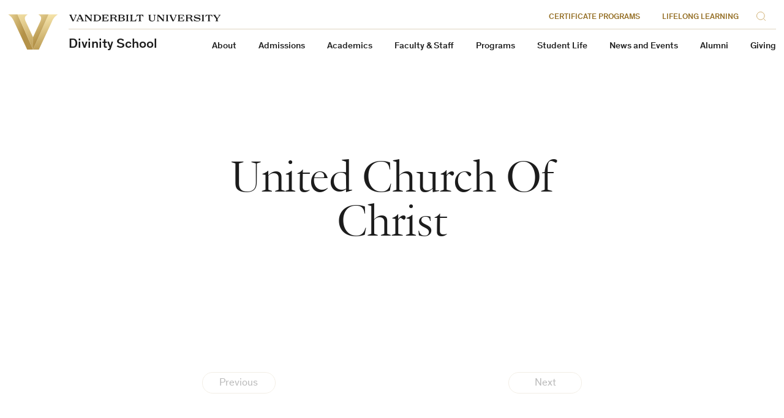

--- FILE ---
content_type: text/css
request_url: https://divinity.vanderbilt.edu/wp-content/themes/anchordown-futurevu-child-divinity/style.css?ver=1.4.2
body_size: 32813
content:
/*
 * Theme Name: Vanderbilt Divinity School
 * Description: Vanderbilt FutureVU Child Theme
 * Template: anchordown-futurevu
 * Version: 1.0
 * Author: Vanderbilt University Division of Communications, Digital Strategies Team
 * Author URI: https://web.vanderbilt.edu
 */

:root {
    --divinity-accent: #550202;
    --content-threshold-xlg: 1800px;
    --content-threshold-lg: 1200px;
    --content-threshold-md: 900px;
    --content-threshold-sm: 768px;
    --content-threshold-xsm: 600px;
}

/* Home Page Template */
.details-page.divinity-page-home .button.button--outline,
.details-page.divinity-page-home a.button.button--outline {
    border-color: var(--divinity-accent);
}
.details-page.divinity-page-home .button--outline:focus,
.details-page.divinity-page-home .button--outline:hover,
.details-page.divinity-page-home a.button--outline:focus,
.details-page.divinity-page-home a.button--outline:hover {
    background-color: var(--divinity-accent);
    border-color: var(--divinity-accent);
}
@media (min-width: 900px) {
    .details-page.divinity-page-home .primary-nav-wrapper {
        background: url(images/divinity-home-bg.jpg) center center repeat-y;
    }
}
.details-page.divinity-page-home .topper-background {
    height: 100vh;
    overflow: visible;
}
.details-page.divinity-page-home .topper-split,
.details-page.divinity-page-home .topper-background {
    margin-bottom: 0;
    padding-bottom: 0;
}
@media (min-width: 600px) {
    .details-page.divinity-page-home .topper-split,
    .details-page.divinity-page-home .topper-background {
        margin-bottom: 0;
        padding-bottom: 0;
    }
}
@media (min-width: 900px) {
    .details-page.divinity-page-home .topper-split,
    .details-page.divinity-page-home .topper-background {
        margin-bottom: 0;
        padding-bottom: 60px;
    }
}
@media (min-width: 1070px) {
    .details-page.divinity-page-home .topper-split,
    .details-page.divinity-page-home .topper-background {
        margin-bottom: 0;
        padding-bottom: 120px;
    }
}
.details-page.divinity-page-home
    .topper-background
    .button-group
    li.button-group__list-item
    .button {
    background-color: var(--divinity-accent);
    color: var(--c-text-strong);
    border-color: var(--divinity-accent);
}
.details-page.divinity-page-home
    .topper-background
    .button-group
    li.button-group__list-item
    .button:hover,
.details-page.divinity-page-home
    .topper-background
    .button-group
    li.button-group__list-item
    .button:focus {
    background-color: var(--c-text);
    color: var(--c-bg);
    border-color: var(--c-text);
}
@media (max-width: 899px) {
    .details-page.divinity-page-home .topper-split .topper-split__body {
        padding-top: 36px;
    }
}
@media (min-width: 900px) {
    .details-page.divinity-page-home .topper-split .topper-split__body {
        padding-top: 15px;
    }
}
@media (min-width: 900) {
    .details-page.divinity-page-home .topper-split .topper-split__story {
        padding-top: 15px;
    }
}
.details-page.divinity-page-home .topper-split .topper-split__inner {
    max-width: var(--content-threshold-xlg);
    margin: 0 auto;
}
@media (min-width: 1200px) {
    .details-page.divinity-page-home .topper-split .image-layout--one-inset {
        margin-left: 20.6666666667%;
        margin-right: 20.6666666667%;
        width: 58.6666666667%;
    }
}
.details-page.divinity-page-home .topper-split .topper-split__news-head {
    color: var(--divinity-accent);
}
.details-page.divinity-page-home .topper-split .topper-split__intro .rich-text {
    font-family: Theinhardt, system-ui, sans-serif;
    font-size: 15px;
    line-height: 1.35em;
    font-weight: 400;
}
@media (min-width: 600px) {
    .details-page.divinity-page-home
        .topper-split
        .topper-split__intro
        .rich-text {
        font-size: 17px;
        line-height: 1.4em;
    }
}
.details-page.divinity-page-home
    .topper-split
    .topper-split__footer
    .topper-split__news-text {
    font-family: Theinhardt, system-ui, sans-serif;
    font-size: 15px;
    line-height: 1.35em;
    font-weight: 400;
}
@media (min-width: 600px) {
    .details-page.divinity-page-home
        .topper-split
        .topper-split__footer
        .topper-split__news-text {
        font-size: 17px;
        line-height: 1.4em;
    }
}
.details-page.divinity-page-home
    .topper-split
    .topper-split__footer
    .topper-split__news-text
    strong {
    font-weight: 500;
}
.details-page.divinity-page-home
    .topper-split
    .topper-split__footer
    .topper-split__news-text
    p {
    margin-bottom: 10px;
}
.details-page.divinity-page-home
    .topper-split
    .topper-split__footer
    .topper-split__news-text
    a {
    color: var(--divinity-accent);
}
.details-page.divinity-page-home .divinity-page-home__content-wrapper {
    background-color: var(--divinity-accent);
}
.details-page.divinity-page-home .details-page__main {
    margin: 0 auto;
    padding-top: 36px;
}
@media (min-width: 600px) {
    .details-page.divinity-page-home .details-page__main {
        margin: 0 auto;
        padding-top: 36px;
    }
}
.details-page.divinity-page-home .details-page__content {
    max-width: var(--content-threshold-md);
    color: var(--c-text);
    padding-bottom: 1em;
    padding-left: 8px;
    padding-right: 8px;
}
@media (min-width: 768px) {
    .details-page.divinity-page-home .details-page__content {
        padding-left: 0.5vw;
        padding-right: 0.5vw;
    }
}
.details-page.divinity-page-home
    .details-page__content
    .author-bio
    .author-bio__name,
.details-page.divinity-page-home
    .details-page__content
    .resource-card
    .resource-card__title {
    font-family: Staff, sans-serif;
    font-size: 46px;
    line-height: 1em;
}
@media (min-width: 900px) {
    .details-page.divinity-page-home
        .details-page__content
        .author-bio
        .author-bio__name,
    .details-page.divinity-page-home
        .details-page__content
        .resource-card
        .resource-card__title {
        font-size: 36px;
    }
}
@media (min-width: 1500px) {
    .details-page.divinity-page-home
        .details-page__content
        .author-bio
        .author-bio__name,
    .details-page.divinity-page-home
        .details-page__content
        .resource-card
        .resource-card__title {
        font-size: 46px;
    }
}
.details-page.divinity-page-home
    .details-page__content
    .resource-card
    .resource-card__description
    a,
.details-page.divinity-page-home
    .details-page__content
    .author-bio
    .author-bio__cta
    a,
.details-page.divinity-page-home
    .details-page__content
    .author-bio
    .author-bio__bio
    a {
    color: var(--divinity-accent);
}
.details-page.divinity-page-home
    .details-page__content
    .resource-card
    .resource-card__description
    a:hover,
.details-page.divinity-page-home
    .details-page__content
    .author-bio
    .author-bio__cta
    a:hover,
.details-page.divinity-page-home
    .details-page__content
    .author-bio
    .author-bio__bio
    a:hover {
    color: var(--c-card-text-link);
}
.details-page.divinity-page-home
    .details-page__content
    .author-bio--has-image
    .author-bio__figure
    img,
.details-page.divinity-page-home
    .details-page__content
    .resource-card--has-image
    .resource-card__figure
    img {
    border-radius: 8px;
}
@media (min-width: 1200px) {
    .details-page.divinity-page-home
        .details-page__content
        .author-bio
        .author-bio__inner {
        border-radius: 8px;
    }
}
.details-page.divinity-page-home
    .details-page__content
    .story-list-mini
    .story-list-mini__list {
    justify-content: center;
}
.details-page.divinity-page-home .details-page__content .story-list-mini li {
    margin-bottom: 15px;
}
@media (min-width: 1070px) {
    .details-page.divinity-page-home
        .details-page__content
        .story-list-mini
        li {
        width: 25%;
    }
}
.details-page.divinity-page-home
    .details-page__content
    .story-list-mini
    li.story-list-mini__list-item--has-image
    a
    img {
    border-radius: 8px;
}
.details-page.divinity-page-home
    .details-page__content
    .story-list-mini
    .story-list-mini__story-title {
    text-align: center;
    font-size: inherit;
    font-weight: 400;
    margin: 24px 0;
}
.details-page.divinity-page-home
    .details-page__content
    .top-resources
    .story-list-mini
    .story-list-mini__story-title {
    display: none;
}
.details-page.divinity-page-home
    .details-page__content
    .story-list-mini
    li.story-list-mini__list-item--has-image
    a.story-list-mini__item-image-link {
    display: block;
}
.details-page.divinity-page-home
    .details-page__content
    .story-list-mini
    li.story-list-mini__list-item--has-image
    a.story-list-mini__item-image-link:hover
    img {
    border-radius: 12px;
}
.details-page.divinity-page-home
    .details-page__content
    .story-list-mini.story-list-mini--simple
    li.story-list-mini__list-item--has-image
    a.story-list-mini__item-image-link:hover::after {
    content: "";
    display: block;
    width: 100%;
    height: 100%;
    background: rgba(207, 174, 112, 0.5);
    position: absolute;
    top: 0;
    border-radius: 8px;
}
.details-page.divinity-page-home
    .details-page__content
    .story-list-mini
    .story-list-mini__dek {
    color: var(--c-text-strong);
}
@media (min-width: 768px) {
    .details-page.divinity-page-home
        .details-page__content
        .social-stories
        .story-list-mini
        .story-list-mini__list {
        gap: 10%;
    }
}
.details-page.divinity-page-home
    .details-page__content
    .event-list--stack
    .event-list__image {
    display: none;
}
@media (min-width: 480px) {
    .details-page.divinity-page-home
        .details-page__content
        .event-list--stack
        .event-list__image {
        display: block;
    }
}
.details-page.divinity-page-home
    .details-page__content
    .event-list:not(.event-list--align-left):not(.event-list--align-right)
    .event-list--stack
    .event-list__image {
    max-width: 250px;
}
@media (min-width: 600px) {
    .details-page.divinity-page-home
        .details-page__content
        .event-list:not(.event-list--align-left):not(.event-list--align-right)
        .event-list--stack
        .event-list__image {
        max-width: 250px;
    }
}
@media (min-width: 1200px) {
    .details-page.divinity-page-home
        .details-page__content
        .event-list:not(.event-list--align-left):not(.event-list--align-right)
        .event-list--stack
        .event-list__image {
        max-width: 250px;
    }
}
.details-page.divinity-page-home
    .details-page__content
    .event-list
    .event-list--align-left.event-list--stack
    .event-list__image {
    max-width: 250px;
}
@media (min-width: 600px) {
    .details-page.divinity-page-home
        .details-page__content
        .event-list
        .event-list--align-left.event-list--stack
        .event-list__image {
        max-width: 250px;
    }
}
@media (min-width: 1200px) {
    .details-page.divinity-page-home
        .details-page__content
        .event-list
        .event-list--align-left.event-list--stack
        .event-list__image {
        max-width: 250px;
    }
}
.details-page.divinity-page-home .details-page__content .recirc {
    padding-bottom: 2em;
}
.details-page.divinity-page-home .details-page__content .recirc .recirc__body {
    min-height: 0;
}
@media (min-width: 900px) {
    .details-page.divinity-page-home
        .details-page__content
        .recirc
        .recirc__body {
        order: 2;
        width: 70%;
    }
    .details-page.divinity-page-home
        .details-page__content
        .recirc
        .recirc__body
        .recirc__body-inner::before {
        display: none;
    }
}
.details-page.divinity-page-home
    .details-page__content
    .recirc
    .recirc__visuals {
    padding: 0;
}
@media (min-width: 768px) {
    .details-page.divinity-page-home
        .details-page__content
        .recirc
        .recirc__visuals {
        padding: 0;
    }
}
@media (min-width: 900px) {
    .details-page.divinity-page-home
        .details-page__content
        .recirc
        .recirc__visuals {
        padding: 0;
        order: 1;
        width: 30%;
    }
}
.details-page.divinity-page-home
    .details-page__content
    .recirc
    .recirc__visuals
    .recirc__figure {
    padding: 0;
}
@media (min-width: 768px) {
    .details-page.divinity-page-home
        .details-page__content
        .recirc
        .recirc__visuals
        .recirc__figure {
        padding: 0;
    }
}
@media (min-width: 900px) {
    .details-page.divinity-page-home
        .details-page__content
        .recirc
        .recirc__visuals
        .recirc__figure {
        padding: 0;
    }
}
.details-page.divinity-page-home
    .details-page__content
    .recirc
    .button.button--bold {
    background-color: var(--divinity-accent);
    color: var(--c-accent);
    border-color: var(--c-accent);
}
.details-page.divinity-page-home
    .details-page__content
    .recirc
    .button.button--bold:hover,
.details-page.divinity-page-home
    .details-page__content
    .recirc
    .button.button--bold:active {
    background-color: var(--c-text);
    color: var(--c-bg);
    border-color: var(--c-text);
}
.details-page.divinity-page-home .large-gold-title h2,
.details-page.divinity-page-home .large-gold-title h3 {
    font-size: 28px;
    font-variant-ligatures: common-ligatures;
    font-variant-numeric: normal;
    font-feature-settings: pnum;
    font-family: Jannon Display, Times, "Times New Roman", serif;
    font-weight: 300;
    letter-spacing: -0.015em;
    line-height: 1;
    margin: 36px 0 8px;
    color: var(--c-accent);
    text-transform: none;
}
@media (min-width: 768px) {
    .details-page.divinity-page-home .large-gold-title h2,
    .details-page.divinity-page-home .large-gold-title h3 {
        margin: 46px 0 30px 0;
    }
}
@media (min-width: 1070px) {
    .details-page.divinity-page-home .large-gold-title h2,
    .details-page.divinity-page-home .large-gold-title h3 {
        font-size: 72px;
    }
}
@media (min-width: 900px) {
    .details-page.divinity-page-home
        .large-gold-title
        .recirc
        .recirc__body
        h3 {
        font-size: 40px;
    }
}
@media (min-width: 1070px) {
    .details-page.divinity-page-home
        .large-gold-title
        .recirc
        .recirc__body
        h3 {
        font-size: 48px;
    }
}
.details-page.divinity-page-home
    .topper-alternate.topper-alternate--floating.topper-background {
    height: auto;
    display: flex;
    align-items: center;
    margin-bottom: 0;
}
@media (min-width: 768px) {
    .details-page.divinity-page-home
        .topper-alternate.topper-alternate--floating.topper-background {
        height: 55vw;
    }
}
.details-page.divinity-page-home
    .topper-alternate.topper-alternate--floating.topper-background
    .topper-alternate__text {
    background: transparent;
    justify-content: center;
}
.details-page.divinity-page-home
    .topper-alternate.topper-alternate--floating.topper-background
    .topper-alternate__text
    .topper-alternate__title {
    font-family: Staff, sans-serif;
    letter-spacing: 1px;
}
.details-page.divinity-page-home
    .topper-alternate.topper-alternate--floating.topper-background
    .topper-alternate__text
    .topper-alternate__intro {
    margin-top: 0;
    font-family: Theinhardt, system-ui, sans-serif;
}
@media (min-width: 1500px) {
    .details-page.divinity-page-home
        .topper-alternate.topper-alternate--floating.topper-background
        .topper-alternate__text
        .topper-alternate__intro {
        font-size: 36px;
    }
}
.details-page.divinity-page-home
    .topper-alternate.topper-alternate--floating.topper-background
    .topper-alternate__text
    .topper-alternate__intro
    .hp-intro-links
    a {
    display: inline-block;
    margin: 15px 15px 0 0;
    box-shadow: none;
    line-height: 1em;
    font-size: 1.15rem;
}
.details-page.divinity-page-home
    .topper-alternate.topper-alternate--floating.topper-background
    .topper-alternate__text
    .topper-alternate__intro
    .hp-intro-links
    a.button {
    color: var(--c-bg);
}
.details-page.divinity-page-home
    .topper-alternate.topper-alternate--floating.topper-background
    .topper-alternate__text
    .topper-alternate__intro
    .hp-intro-links
    a.button:hover,
.details-page.divinity-page-home
    .topper-alternate.topper-alternate--floating.topper-background
    .topper-alternate__text
    .topper-alternate__intro
    .hp-intro-links
    a.button:active {
    color: var(--c-text);
}
.details-page.divinity-page-home
    .topper-alternate.topper-alternate--floating.topper-background
    .topper-alternate__text
    .topper-alternate__intro
    .hp-intro-links
    a.events-anchor-link {
    font-weight: 400;
    color: var(--c-text);
}
.details-page.divinity-page-home
    .topper-alternate.topper-alternate--floating.topper-background
    .topper-alternate__text
    .topper-alternate__intro
    .hp-intro-links
    a.events-anchor-link
    strong {
    font-weight: 400;
    color: var(--c-text-link);
}
.details-page.divinity-page-home
    .topper-alternate.topper-alternate--floating.topper-background
    .topper-alternate__text
    .topper-alternate__intro
    .hp-intro-links
    a.events-anchor-link:hover,
.details-page.divinity-page-home
    .topper-alternate.topper-alternate--floating.topper-background
    .topper-alternate__text
    .topper-alternate__intro
    .hp-intro-links
    a.events-anchor-link:active {
    border-bottom: 1px solid var(--c-text-link);
}
.details-page.divinity-page-home
    .topper-alternate.topper-alternate--floating.topper-background
    .topper-alternate__figure {
    margin-top: 15px;
    margin-bottom: 15px;
    padding-left: 0;
    padding-right: 0;
    display: none;
}
@media (min-width: 768px) {
    .details-page.divinity-page-home
        .topper-alternate.topper-alternate--floating.topper-background
        .topper-alternate__figure {
        display: block;
    }
}
.details-page.divinity-page-home
    .topper-alternate.topper-alternate--floating.topper-background
    .topper-alternate__figure
    img {
    box-shadow: 0px 0px 15px 15px rgba(0, 0, 0, 0.15);
    -o-object-fit: contain;
    object-fit: contain;
    height: auto;
}
.details-page.divinity-page-home
    .topper-alternate.topper-alternate--floating.topper-background
    .topper-alternate__figure
    figcaption {
    font-family: Theinhardt, system-ui, sans-serif;
    font-weight: 400;
}
.details-page.divinity-page-home
    .highlight-social
    .site-footer.site-footer--standard {
    background: transparent;
}
.details-page.divinity-page-home .upcoming-events h2.event-list__heading {
    font-size: 28px;
    font-variant-ligatures: common-ligatures;
    font-variant-numeric: normal;
    font-feature-settings: pnum;
    font-family: Jannon Display, Times, "Times New Roman", serif;
    font-weight: 300;
    letter-spacing: -0.015em;
    line-height: 1;
    margin: 36px 0 8px;
    color: var(--c-accent);
    text-align: center;
}
@media (min-width: 768px) {
    .details-page.divinity-page-home .upcoming-events h2.event-list__heading {
        margin: 46px 0 30px 0;
        padding-bottom: 0;
    }
}
@media (min-width: 1070px) {
    .details-page.divinity-page-home .upcoming-events h2.event-list__heading {
        font-size: 72px;
    }
}
.details-page.divinity-page-home
    .upcoming-events
    .event-list
    ul.event-list__list
    > li.event-list__item:first-child {
    border: none;
}

/* Landing Page Template */
.details-page.divinity-page-landing .divinity-page-landing__bread-crumbs {
    display: none;
    padding: 15px 10px 10px 10px;
    background-color: var(--divinity-accent);
    font-size: 16px;
    font-family: Theinhardt, system-ui, sans-serif;
    font-weight: 500;
    color: var(--c-accent);
}
@media (min-width: 768px) {
    .details-page.divinity-page-landing .divinity-page-landing__bread-crumbs {
        display: block;
    }
}
.details-page.divinity-page-landing .details-page__content {
    max-width: var(--content-threshold-md);
    padding-bottom: 1em;
}
.details-page.divinity-page-landing .topper-background {
    margin-bottom: 0;
}
@media (min-width: 768px) {
    .details-page.divinity-page-landing .topper-background {
        height: 25vw;
        overflow: hidden;
    }
}
.details-page.divinity-page-landing
    .topper-background
    .topper-background__image {
    display: none;
}
@media (min-width: 768px) {
    .details-page.divinity-page-landing
        .topper-background
        .topper-background__image {
        display: block;
    }
}
@media (min-width: 768px) {
    .details-page.divinity-page-landing
        .topper-background
        .topper-background__text {
        padding-left: 0;
    }
}
.details-page.divinity-page-landing
    .topper-background
    .topper-background__text
    .topper-background__text-inner {
    min-height: 0;
    padding: 0;
    align-items: flex-start;
}
@media (min-width: 768px) {
    .details-page.divinity-page-landing
        .topper-background
        .topper-background__text
        .topper-background__text-inner {
        height: 25vw;
    }
}
.details-page.divinity-page-landing
    .topper-background
    .topper-background__title {
    padding: 15px;
    text-align: center;
    margin: 0;
    line-height: 1.1em;
    color: var(--c-bg);
    width: auto;
    font-family: Jannon Display, Times, "Times New Roman", serif;
    font-weight: 600;
}
@media (min-width: 768px) {
    .details-page.divinity-page-landing
        .topper-background
        .topper-background__title {
        padding: 15px 30px 15px 50px;
        text-align: left;
        color: var(--c-text-strong);
        background-color: var(--c-accent);
        border-radius: 0 8px 8px 0;
        font-size: 48px;
        line-height: 1em;
    }
}
@media (min-width: 1200px) {
    .details-page.divinity-page-landing
        .topper-background
        .topper-background__title {
        min-width: 52%;
        font-size: 72px;
        padding: 50px 30px 50px 50px;
    }
}
.details-page.divinity-page-landing .topper-background__menu-items {
    margin: 0 0 36px 0;
    padding: 0;
}
.details-page.divinity-page-landing .topper-background__menu-items li {
    margin: 0;
    padding: 0;
    border-bottom: 1px solid var(--divinity-accent);
}
.details-page.divinity-page-landing
    .topper-background__menu-items
    li:first-child {
    border-top: 1px solid var(--divinity-accent);
}
.details-page.divinity-page-landing .topper-background__menu-items li a {
    display: block;
    font-size: 18px;
    font-family: Theinhardt, system-ui, sans-serif;
    font-weight: 300;
    line-height: 1em;
    color: var(--c-text);
    padding: 15px;
}
@media (min-width: 480px) {
    .details-page.divinity-page-landing .topper-background__menu-items li a {
        font-size: 25px;
    }
}
.details-page.divinity-page-landing .topper-background__menu-items li a:hover {
    color: var(--c-accent);
    background-color: var(--divinity-accent);
}
.details-page.divinity-page-landing
    .topper-background__menu-items
    li
    a:hover
    .fa-circle.on-hover {
    display: inline-block;
}
.details-page.divinity-page-landing
    .topper-background__menu-items
    li
    a:hover
    .fa-circle.on-static {
    display: none;
}
.details-page.divinity-page-landing
    .topper-background__menu-items
    li
    a
    .fa-circle.on-hover {
    display: none;
}
.details-page.divinity-page-landing
    .topper-background__menu-items
    li
    a
    .fa-circle.on-static {
    display: inline-block;
    color: var(--divinity-accent);
}
.details-page.divinity-page-landing .topper-alternate__intro .button-component {
    padding-left: 0;
    margin-bottom: 10px;
}
@media (min-width: 600px) {
    .details-page.divinity-page-landing
        .topper-alternate__intro
        .button-component {
        margin-bottom: 0;
    }
}
.details-page.divinity-page-landing
    .topper-alternate__intro
    .button-component
    a {
    background: var(--c-bg);
    border-color: var(--divinity-accent);
    color: var(--divinity-accent);
}
.details-page.divinity-page-landing
    .topper-alternate__intro
    .button-component
    a:hover {
    background: var(--divinity-accent);
    border-color: var(--divinity-accent);
    color: var(--c-bg);
}
.details-page.divinity-page-landing .button-component a.button--outline {
    background: var(--c-bg);
    border-color: var(--divinity-accent);
    color: var(--divinity-accent);
}
.details-page.divinity-page-landing .button-component a.button--outline:hover {
    background: var(--divinity-accent);
    border-color: var(--divinity-accent);
    color: var(--c-bg);
}
.details-page.divinity-page-landing .resource-card .resource-card__cta a {
    background: var(--c-bg);
    border-color: var(--divinity-accent);
    color: var(--divinity-accent);
}
.details-page.divinity-page-landing .resource-card .resource-card__cta a:hover {
    background: var(--divinity-accent);
    border-color: var(--divinity-accent);
    color: var(--c-bg);
}
@media (min-width: 480px) {
    .details-page.divinity-page-landing
        .topper-alternate
        .topper-alternate__content {
        text-align: left;
    }
}
@media (min-width: 768px) {
    .details-page.divinity-page-landing
        .topper-alternate
        .topper-alternate__content::before {
        height: 2px;
        left: -0.5vw;
        right: -0.5vw;
    }
}
@media (min-width: 1800px) {
    .details-page.divinity-page-landing
        .topper-alternate
        .topper-alternate__content::before {
        left: calc(890px - 50vw);
        right: calc(890px - 50vw);
    }
}
@media (min-width: 768px) {
    .details-page.divinity-page-landing
        .topper-alternate
        .topper-alternate__text {
        justify-content: center;
        width: 60.8333333333%;
    }
}
@media (min-width: 768px) {
    .details-page.divinity-page-landing
        .topper-alternate
        .topper-alternate__intro {
        margin-top: 0;
    }
}
.details-page.divinity-page-landing
    .topper-alternate
    .topper-alternate__intro
    .button-component
    a,
.details-page.divinity-page-landing
    .topper-alternate
    .topper-alternate__intro
    .button-component
    a:hover,
.details-page.divinity-page-landing
    .topper-alternate
    .topper-alternate__intro
    .button-component
    a:focus {
    box-shadow: none;
}
.details-page.divinity-page-landing
    .topper-alternate
    .topper-alternate__figure {
    display: none;
}
@media (min-width: 480px) {
    .details-page.divinity-page-landing
        .topper-alternate
        .topper-alternate__figure {
        display: block;
    }
}
@media (min-width: 768px) {
    .details-page.divinity-page-landing
        .topper-alternate
        .topper-alternate__figure {
        width: 35%;
    }
}
.details-page.divinity-page-landing .topper-alternate .topper-alternate__video {
    display: none;
}
@media (min-width: 480px) {
    .details-page.divinity-page-landing
        .topper-alternate
        .topper-alternate__video {
        display: block;
    }
}
.details-page.divinity-page-landing .resource-card__figure {
    display: none;
}
@media (min-width: 480px) {
    .details-page.divinity-page-landing .resource-card__figure {
        display: block;
    }
}
.details-page.divinity-page-landing .resource-card__text {
    text-align: center;
}
@media (min-width: 480px) {
    .details-page.divinity-page-landing .resource-card__text {
        text-align: left;
    }
}
.details-page.divinity-page-landing .resource-card__cta {
    margin-top: 18px;
}
@media (min-width: 480px) {
    .details-page.divinity-page-landing .resource-card__cta {
        margin-top: 0;
    }
}
@media (min-width: 900px) {
    .details-page.divinity-page-landing .two-column-row .large-gold-title h2 {
        font-size: 40px;
        color: var(--c-text-strong);
    }
}
@media (min-width: 1070px) {
    .details-page.divinity-page-landing .two-column-row .large-gold-title h2 {
        font-size: 48px;
    }
}
@media (min-width: 600px) {
    .details-page.divinity-page-landing
        .two-column-row
        .image-layout--two-offset {
        margin-right: 0;
    }
}

/* Other Styles + Helper Classes */
.subscibe-form-container .rich-text:first-of-type {
    padding-top: 48px;
    padding-bottom: 0;
}
@media (min-width: 480px) {
    .rich-text img.thumb-120 {
        width: 120px;
    }
}
@media (min-width: 480px) {
    .rich-text img.thumb-180 {
        width: 180px;
    }
}

/* Special Tables */
@media (min-width: 900px) {
    .admissions-requirements-tables {
        margin-left: calc(450px - 45vw);
        margin-right: calc(450px - 45vw);
    }
}
@media (min-width: 1800px) {
    .admissions-requirements-tables {
        margin-left: -365px;
        margin-right: -365px;
    }
}
.admissions-requirements-tables table {
    border-radius: 16px;
    border: 1px solid var(--divinity-accent);
    cursor: pointer;
    padding: 0 0 30px 0;
    display: block;
    width: 100%;
}
.admissions-requirements-tables table tbody {
    border: none;
    display: block;
    width: 100%;
}
@media (min-width: 480px) {
    .admissions-requirements-tables table tbody {
        position: relative;
        padding-bottom: 80px;
    }
}
.admissions-requirements-tables table tr {
    padding: 0 !important;
    display: block;
    width: 100%;
}
.admissions-requirements-tables table tr:not(:first-child) {
    border: none;
}
@media (min-width: 480px) {
    .admissions-requirements-tables table tr:last-child {
        position: absolute;
        bottom: 0;
    }
}
.admissions-requirements-tables table tr.spacing-row td {
    height: 20px !important;
    padding-top: 10px !important;
}
@media (min-width: 480px) {
    .admissions-requirements-tables table tr.spacing-row td {
        height: 10px !important;
    }
}
.admissions-requirements-tables table tr.spacing-row td hr {
    margin: 0;
    color: var(--c-border);
}
.admissions-requirements-tables table td {
    text-align: center;
    padding: 5px !important;
    display: block;
    width: 100%;
}
@media (min-width: 480px) {
    .admissions-requirements-tables table td {
        min-height: 25px !important;
        overflow: visible;
    }
}
.admissions-requirements-tables table th {
    padding: 28px 0 0 0;
    display: inline-block;
    width: 100%;
}
.admissions-requirements-tables table th h3 {
    margin: 12px 0;
}
.admissions-requirements-tables table .button-component {
    padding-top: 12px;
}
.admissions-requirements-tables table .button-component a.button:hover,
.admissions-requirements-tables table .button-component a.button:active {
    background-color: var(--divinity-accent);
    color: var(--c-accent);
    box-shadow: none;
}
@media (min-width: 480px) {
    .admissions-requirements-tables table {
        width: 48%;
        display: inherit;
    }
}
@media (min-width: 768px) {
    .admissions-requirements-tables table {
        width: 22%;
    }
}
@media (min-width: 480px) {
    .admissions-requirements-tables {
        display: flex;
        flex-wrap: wrap;
        justify-content: space-between;
    }
}

/* Blog Posts */
.article-page .article-page__body {
    position: relative;
    overflow: hidden;
}
.article-page .article-page__body figure.aligncenter[style],
.article-page .article-page__body figure.alignnone[style] {
    width: auto !important;
}

/* Site Footer */
@media (min-width: 900px) {
    .site-footer--standard .site-footer__link-set--1 {
        width: 35%;
    }
}
.site-footer--standard .site-footer__link-set--1 ul {
    padding: 0;
}
@media (min-width: 480px) {
    .site-footer--standard .site-footer__link-set--1 ul {
        padding: 0 0 0 40px;
    }
}
.site-footer--standard .site-footer__link-set--2 {
    text-align: center;
}
@media (min-width: 900px) {
    .site-footer--standard .site-footer__link-set--2 {
        width: 15%;
    }
}
.site-footer--standard .site-footer__link-set a {
    box-shadow: inset 0 -1px var(--c-border);
    color: var(--c-text);
    cursor: pointer;
    transition: box-shadow 0.2s cubic-bezier(0.645, 0.045, 0.355, 1),
        color 0.2s cubic-bezier(0.645, 0.045, 0.355, 1);
    display: inline;
}
.site-footer--standard .site-footer__link-set a.button--outline {
    border-color: var(--divinity-accent);
}
.site-footer--standard .site-footer__link-set a.button--outline:focus,
.site-footer--standard .site-footer__link-set a.button--outline:hover {
    background-color: var(--divinity-accent);
    border-color: var(--divinity-accent);
    color: var(--c-bg);
}

/* sourceMappingURL=style.css.map */


--- FILE ---
content_type: text/javascript
request_url: https://cdn.vanderbilt.edu/vu-futurevu/assets/vu.js?ver=20250826
body_size: 167003
content:
!function(t){var e={};function n(r){if(e[r])return e[r].exports;var i=e[r]={i:r,l:!1,exports:{}};return t[r].call(i.exports,i,i.exports,n),i.l=!0,i.exports}n.m=t,n.c=e,n.d=function(t,e,r){n.o(t,e)||Object.defineProperty(t,e,{enumerable:!0,get:r})},n.r=function(t){"undefined"!=typeof Symbol&&Symbol.toStringTag&&Object.defineProperty(t,Symbol.toStringTag,{value:"Module"}),Object.defineProperty(t,"__esModule",{value:!0})},n.t=function(t,e){if(1&e&&(t=n(t)),8&e)return t;if(4&e&&"object"==typeof t&&t&&t.__esModule)return t;var r=Object.create(null);if(n.r(r),Object.defineProperty(r,"default",{enumerable:!0,value:t}),2&e&&"string"!=typeof t)for(var i in t)n.d(r,i,function(e){return t[e]}.bind(null,i));return r},n.n=function(t){var e=t&&t.__esModule?function(){return t.default}:function(){return t};return n.d(e,"a",e),e},n.o=function(t,e){return Object.prototype.hasOwnProperty.call(t,e)},n.p="/",n(n.s=166)}([function(t,e,n){var r=n(2),i=n(15).f,o=n(17),a=n(18),s=n(93),c=n(124),u=n(61);t.exports=function(t,e){var n,l,f,h,d,p=t.target,m=t.global,g=t.stat;if(n=m?r:g?r[p]||s(p,{}):(r[p]||{}).prototype)for(l in e){if(h=e[l],f=t.noTargetGet?(d=i(n,l))&&d.value:n[l],!u(m?l:p+(g?".":"#")+l,t.forced)&&void 0!==f){if(typeof h==typeof f)continue;c(h,f)}(t.sham||f&&f.sham)&&o(h,"sham",!0),a(n,l,h,t)}}},function(t,e){t.exports=function(t){try{return!!t()}catch(t){return!0}}},function(t,e,n){(function(e){var n=function(t){return t&&t.Math==Math&&t};t.exports=n("object"==typeof globalThis&&globalThis)||n("object"==typeof window&&window)||n("object"==typeof self&&self)||n("object"==typeof e&&e)||function(){return this}()||Function("return this")()}).call(this,n(91))},function(t,e,n){(function(e){var r;t.exports=(r=r||function(t,r){var i;if("undefined"!=typeof window&&window.crypto&&(i=window.crypto),"undefined"!=typeof self&&self.crypto&&(i=self.crypto),"undefined"!=typeof globalThis&&globalThis.crypto&&(i=globalThis.crypto),!i&&"undefined"!=typeof window&&window.msCrypto&&(i=window.msCrypto),!i&&void 0!==e&&e.crypto&&(i=e.crypto),!i)try{i=n(403)}catch(t){}var o=function(){if(i){if("function"==typeof i.getRandomValues)try{return i.getRandomValues(new Uint32Array(1))[0]}catch(t){}if("function"==typeof i.randomBytes)try{return i.randomBytes(4).readInt32LE()}catch(t){}}throw new Error("Native crypto module could not be used to get secure random number.")},a=Object.create||function(){function t(){}return function(e){var n;return t.prototype=e,n=new t,t.prototype=null,n}}(),s={},c=s.lib={},u=c.Base={extend:function(t){var e=a(this);return t&&e.mixIn(t),e.hasOwnProperty("init")&&this.init!==e.init||(e.init=function(){e.$super.init.apply(this,arguments)}),e.init.prototype=e,e.$super=this,e},create:function(){var t=this.extend();return t.init.apply(t,arguments),t},init:function(){},mixIn:function(t){for(var e in t)t.hasOwnProperty(e)&&(this[e]=t[e]);t.hasOwnProperty("toString")&&(this.toString=t.toString)},clone:function(){return this.init.prototype.extend(this)}},l=c.WordArray=u.extend({init:function(t,e){t=this.words=t||[],this.sigBytes=null!=e?e:4*t.length},toString:function(t){return(t||h).stringify(this)},concat:function(t){var e=this.words,n=t.words,r=this.sigBytes,i=t.sigBytes;if(this.clamp(),r%4)for(var o=0;o<i;o++){var a=n[o>>>2]>>>24-o%4*8&255;e[r+o>>>2]|=a<<24-(r+o)%4*8}else for(var s=0;s<i;s+=4)e[r+s>>>2]=n[s>>>2];return this.sigBytes+=i,this},clamp:function(){var e=this.words,n=this.sigBytes;e[n>>>2]&=4294967295<<32-n%4*8,e.length=t.ceil(n/4)},clone:function(){var t=u.clone.call(this);return t.words=this.words.slice(0),t},random:function(t){for(var e=[],n=0;n<t;n+=4)e.push(o());return new l.init(e,t)}}),f=s.enc={},h=f.Hex={stringify:function(t){for(var e=t.words,n=t.sigBytes,r=[],i=0;i<n;i++){var o=e[i>>>2]>>>24-i%4*8&255;r.push((o>>>4).toString(16)),r.push((15&o).toString(16))}return r.join("")},parse:function(t){for(var e=t.length,n=[],r=0;r<e;r+=2)n[r>>>3]|=parseInt(t.substr(r,2),16)<<24-r%8*4;return new l.init(n,e/2)}},d=f.Latin1={stringify:function(t){for(var e=t.words,n=t.sigBytes,r=[],i=0;i<n;i++){var o=e[i>>>2]>>>24-i%4*8&255;r.push(String.fromCharCode(o))}return r.join("")},parse:function(t){for(var e=t.length,n=[],r=0;r<e;r++)n[r>>>2]|=(255&t.charCodeAt(r))<<24-r%4*8;return new l.init(n,e)}},p=f.Utf8={stringify:function(t){try{return decodeURIComponent(escape(d.stringify(t)))}catch(t){throw new Error("Malformed UTF-8 data")}},parse:function(t){return d.parse(unescape(encodeURIComponent(t)))}},m=c.BufferedBlockAlgorithm=u.extend({reset:function(){this._data=new l.init,this._nDataBytes=0},_append:function(t){"string"==typeof t&&(t=p.parse(t)),this._data.concat(t),this._nDataBytes+=t.sigBytes},_process:function(e){var n,r=this._data,i=r.words,o=r.sigBytes,a=this.blockSize,s=o/(4*a),c=(s=e?t.ceil(s):t.max((0|s)-this._minBufferSize,0))*a,u=t.min(4*c,o);if(c){for(var f=0;f<c;f+=a)this._doProcessBlock(i,f);n=i.splice(0,c),r.sigBytes-=u}return new l.init(n,u)},clone:function(){var t=u.clone.call(this);return t._data=this._data.clone(),t},_minBufferSize:0}),g=(c.Hasher=m.extend({cfg:u.extend(),init:function(t){this.cfg=this.cfg.extend(t),this.reset()},reset:function(){m.reset.call(this),this._doReset()},update:function(t){return this._append(t),this._process(),this},finalize:function(t){return t&&this._append(t),this._doFinalize()},blockSize:16,_createHelper:function(t){return function(e,n){return new t.init(n).finalize(e)}},_createHmacHelper:function(t){return function(e,n){return new g.HMAC.init(t,n).finalize(e)}}}),s.algo={});return s}(Math),r)}).call(this,n(91))},function(t,e){t.exports=function(t){return"object"==typeof t?null!==t:"function"==typeof t}},function(t,e,n){var r=n(4);t.exports=function(t){if(!r(t))throw TypeError(String(t)+" is not an object");return t}},function(t,e,n){var r=n(1);t.exports=!r((function(){return 7!=Object.defineProperty({},1,{get:function(){return 7}})[1]}))},function(t,e,n){var r=n(2),i=n(73),o=n(12),a=n(58),s=n(100),c=n(126),u=i("wks"),l=r.Symbol,f=c?l:l&&l.withoutSetter||a;t.exports=function(t){return o(u,t)&&(s||"string"==typeof u[t])||(s&&o(l,t)?u[t]=l[t]:u[t]=f("Symbol."+t)),u[t]}},function(t,e,n){"use strict";var r,i=n(108),o=n(6),a=n(2),s=n(4),c=n(12),u=n(66),l=n(17),f=n(18),h=n(10).f,d=n(28),p=n(34),m=n(7),g=n(58),v=a.Int8Array,y=v&&v.prototype,b=a.Uint8ClampedArray,_=b&&b.prototype,w=v&&d(v),S=y&&d(y),k=Object.prototype,x=k.isPrototypeOf,T=m("toStringTag"),E=g("TYPED_ARRAY_TAG"),A=i&&!!p&&"Opera"!==u(a.opera),C=!1,P={Int8Array:1,Uint8Array:1,Uint8ClampedArray:1,Int16Array:2,Uint16Array:2,Int32Array:4,Uint32Array:4,Float32Array:4,Float64Array:8},O={BigInt64Array:8,BigUint64Array:8},j=function(t){if(!s(t))return!1;var e=u(t);return c(P,e)||c(O,e)};for(r in P)a[r]||(A=!1);if((!A||"function"!=typeof w||w===Function.prototype)&&(w=function(){throw TypeError("Incorrect invocation")},A))for(r in P)a[r]&&p(a[r],w);if((!A||!S||S===k)&&(S=w.prototype,A))for(r in P)a[r]&&p(a[r].prototype,S);if(A&&d(_)!==S&&p(_,S),o&&!c(S,T))for(r in C=!0,h(S,T,{get:function(){return s(this)?this[E]:void 0}}),P)a[r]&&l(a[r],E,r);t.exports={NATIVE_ARRAY_BUFFER_VIEWS:A,TYPED_ARRAY_TAG:C&&E,aTypedArray:function(t){if(j(t))return t;throw TypeError("Target is not a typed array")},aTypedArrayConstructor:function(t){if(p){if(x.call(w,t))return t}else for(var e in P)if(c(P,r)){var n=a[e];if(n&&(t===n||x.call(n,t)))return t}throw TypeError("Target is not a typed array constructor")},exportTypedArrayMethod:function(t,e,n){if(o){if(n)for(var r in P){var i=a[r];if(i&&c(i.prototype,t))try{delete i.prototype[t]}catch(t){}}S[t]&&!n||f(S,t,n?e:A&&y[t]||e)}},exportTypedArrayStaticMethod:function(t,e,n){var r,i;if(o){if(p){if(n)for(r in P)if((i=a[r])&&c(i,t))try{delete i[t]}catch(t){}if(w[t]&&!n)return;try{return f(w,t,n?e:A&&w[t]||e)}catch(t){}}for(r in P)!(i=a[r])||i[t]&&!n||f(i,t,e)}},isView:function(t){if(!s(t))return!1;var e=u(t);return"DataView"===e||c(P,e)||c(O,e)},isTypedArray:j,TypedArray:w,TypedArrayPrototype:S}},function(t,e,n){var r=n(27),i=Math.min;t.exports=function(t){return t>0?i(r(t),9007199254740991):0}},function(t,e,n){var r=n(6),i=n(122),o=n(5),a=n(29),s=Object.defineProperty;e.f=r?s:function(t,e,n){if(o(t),e=a(e,!0),o(n),i)try{return s(t,e,n)}catch(t){}if("get"in n||"set"in n)throw TypeError("Accessors not supported");return"value"in n&&(t[e]=n.value),t}},function(t,e,n){var r=n(16);t.exports=function(t){return Object(r(t))}},function(t,e,n){var r=n(11),i={}.hasOwnProperty;t.exports=Object.hasOwn||function(t,e){return i.call(r(t),e)}},function(t,e,n){var r,i,o,a,s,c,u,l,f,h,d,p,m,g,v,y,b,_,w;t.exports=(r=n(3),n(43),void(r.lib.Cipher||(i=r,o=i.lib,a=o.Base,s=o.WordArray,c=o.BufferedBlockAlgorithm,u=i.enc,u.Utf8,l=u.Base64,f=i.algo.EvpKDF,h=o.Cipher=c.extend({cfg:a.extend(),createEncryptor:function(t,e){return this.create(this._ENC_XFORM_MODE,t,e)},createDecryptor:function(t,e){return this.create(this._DEC_XFORM_MODE,t,e)},init:function(t,e,n){this.cfg=this.cfg.extend(n),this._xformMode=t,this._key=e,this.reset()},reset:function(){c.reset.call(this),this._doReset()},process:function(t){return this._append(t),this._process()},finalize:function(t){return t&&this._append(t),this._doFinalize()},keySize:4,ivSize:4,_ENC_XFORM_MODE:1,_DEC_XFORM_MODE:2,_createHelper:function(){function t(t){return"string"==typeof t?w:b}return function(e){return{encrypt:function(n,r,i){return t(r).encrypt(e,n,r,i)},decrypt:function(n,r,i){return t(r).decrypt(e,n,r,i)}}}}()}),o.StreamCipher=h.extend({_doFinalize:function(){return this._process(!0)},blockSize:1}),d=i.mode={},p=o.BlockCipherMode=a.extend({createEncryptor:function(t,e){return this.Encryptor.create(t,e)},createDecryptor:function(t,e){return this.Decryptor.create(t,e)},init:function(t,e){this._cipher=t,this._iv=e}}),m=d.CBC=function(){var t=p.extend();function e(t,e,n){var r,i=this._iv;i?(r=i,this._iv=void 0):r=this._prevBlock;for(var o=0;o<n;o++)t[e+o]^=r[o]}return t.Encryptor=t.extend({processBlock:function(t,n){var r=this._cipher,i=r.blockSize;e.call(this,t,n,i),r.encryptBlock(t,n),this._prevBlock=t.slice(n,n+i)}}),t.Decryptor=t.extend({processBlock:function(t,n){var r=this._cipher,i=r.blockSize,o=t.slice(n,n+i);r.decryptBlock(t,n),e.call(this,t,n,i),this._prevBlock=o}}),t}(),g=(i.pad={}).Pkcs7={pad:function(t,e){for(var n=4*e,r=n-t.sigBytes%n,i=r<<24|r<<16|r<<8|r,o=[],a=0;a<r;a+=4)o.push(i);var c=s.create(o,r);t.concat(c)},unpad:function(t){var e=255&t.words[t.sigBytes-1>>>2];t.sigBytes-=e}},o.BlockCipher=h.extend({cfg:h.cfg.extend({mode:m,padding:g}),reset:function(){var t;h.reset.call(this);var e=this.cfg,n=e.iv,r=e.mode;this._xformMode==this._ENC_XFORM_MODE?t=r.createEncryptor:(t=r.createDecryptor,this._minBufferSize=1),this._mode&&this._mode.__creator==t?this._mode.init(this,n&&n.words):(this._mode=t.call(r,this,n&&n.words),this._mode.__creator=t)},_doProcessBlock:function(t,e){this._mode.processBlock(t,e)},_doFinalize:function(){var t,e=this.cfg.padding;return this._xformMode==this._ENC_XFORM_MODE?(e.pad(this._data,this.blockSize),t=this._process(!0)):(t=this._process(!0),e.unpad(t)),t},blockSize:4}),v=o.CipherParams=a.extend({init:function(t){this.mixIn(t)},toString:function(t){return(t||this.formatter).stringify(this)}}),y=(i.format={}).OpenSSL={stringify:function(t){var e=t.ciphertext,n=t.salt;return(n?s.create([1398893684,1701076831]).concat(n).concat(e):e).toString(l)},parse:function(t){var e,n=l.parse(t),r=n.words;return 1398893684==r[0]&&1701076831==r[1]&&(e=s.create(r.slice(2,4)),r.splice(0,4),n.sigBytes-=16),v.create({ciphertext:n,salt:e})}},b=o.SerializableCipher=a.extend({cfg:a.extend({format:y}),encrypt:function(t,e,n,r){r=this.cfg.extend(r);var i=t.createEncryptor(n,r),o=i.finalize(e),a=i.cfg;return v.create({ciphertext:o,key:n,iv:a.iv,algorithm:t,mode:a.mode,padding:a.padding,blockSize:t.blockSize,formatter:r.format})},decrypt:function(t,e,n,r){return r=this.cfg.extend(r),e=this._parse(e,r.format),t.createDecryptor(n,r).finalize(e.ciphertext)},_parse:function(t,e){return"string"==typeof t?e.parse(t,this):t}}),_=(i.kdf={}).OpenSSL={execute:function(t,e,n,r,i){if(r||(r=s.random(8)),i)o=f.create({keySize:e+n,hasher:i}).compute(t,r);else var o=f.create({keySize:e+n}).compute(t,r);var a=s.create(o.words.slice(e),4*n);return o.sigBytes=4*e,v.create({key:o,iv:a,salt:r})}},w=o.PasswordBasedCipher=b.extend({cfg:b.cfg.extend({kdf:_}),encrypt:function(t,e,n,r){var i=(r=this.cfg.extend(r)).kdf.execute(n,t.keySize,t.ivSize,r.salt,r.hasher);r.iv=i.iv;var o=b.encrypt.call(this,t,e,i.key,r);return o.mixIn(i),o},decrypt:function(t,e,n,r){r=this.cfg.extend(r),e=this._parse(e,r.format);var i=r.kdf.execute(n,t.keySize,t.ivSize,e.salt,r.hasher);return r.iv=i.iv,b.decrypt.call(this,t,e,i.key,r)}}))))},function(t,e,n){var r=n(39),i=n(57),o=n(11),a=n(9),s=n(63),c=[].push,u=function(t){var e=1==t,n=2==t,u=3==t,l=4==t,f=6==t,h=7==t,d=5==t||f;return function(p,m,g,v){for(var y,b,_=o(p),w=i(_),S=r(m,g,3),k=a(w.length),x=0,T=v||s,E=e?T(p,k):n||h?T(p,0):void 0;k>x;x++)if((d||x in w)&&(b=S(y=w[x],x,_),t))if(e)E[x]=b;else if(b)switch(t){case 3:return!0;case 5:return y;case 6:return x;case 2:c.call(E,y)}else switch(t){case 4:return!1;case 7:c.call(E,y)}return f?-1:u||l?l:E}};t.exports={forEach:u(0),map:u(1),filter:u(2),some:u(3),every:u(4),find:u(5),findIndex:u(6),filterOut:u(7)}},function(t,e,n){var r=n(6),i=n(71),o=n(32),a=n(22),s=n(29),c=n(12),u=n(122),l=Object.getOwnPropertyDescriptor;e.f=r?l:function(t,e){if(t=a(t),e=s(e,!0),u)try{return l(t,e)}catch(t){}if(c(t,e))return o(!i.f.call(t,e),t[e])}},function(t,e){t.exports=function(t){if(null==t)throw TypeError("Can't call method on "+t);return t}},function(t,e,n){var r=n(6),i=n(10),o=n(32);t.exports=r?function(t,e,n){return i.f(t,e,o(1,n))}:function(t,e,n){return t[e]=n,t}},function(t,e,n){var r=n(2),i=n(17),o=n(12),a=n(93),s=n(94),c=n(19),u=c.get,l=c.enforce,f=String(String).split("String");(t.exports=function(t,e,n,s){var c,u=!!s&&!!s.unsafe,h=!!s&&!!s.enumerable,d=!!s&&!!s.noTargetGet;"function"==typeof n&&("string"!=typeof e||o(n,"name")||i(n,"name",e),(c=l(n)).source||(c.source=f.join("string"==typeof e?e:""))),t!==r?(u?!d&&t[e]&&(h=!0):delete t[e],h?t[e]=n:i(t,e,n)):h?t[e]=n:a(e,n)})(Function.prototype,"toString",(function(){return"function"==typeof this&&u(this).source||s(this)}))},function(t,e,n){var r,i,o,a=n(123),s=n(2),c=n(4),u=n(17),l=n(12),f=n(95),h=n(72),d=n(59),p=s.WeakMap;if(a||f.state){var m=f.state||(f.state=new p),g=m.get,v=m.has,y=m.set;r=function(t,e){if(v.call(m,t))throw new TypeError("Object already initialized");return e.facade=t,y.call(m,t,e),e},i=function(t){return g.call(m,t)||{}},o=function(t){return v.call(m,t)}}else{var b=h("state");d[b]=!0,r=function(t,e){if(l(t,b))throw new TypeError("Object already initialized");return e.facade=t,u(t,b,e),e},i=function(t){return l(t,b)?t[b]:{}},o=function(t){return l(t,b)}}t.exports={set:r,get:i,has:o,enforce:function(t){return o(t)?i(t):r(t,{})},getterFor:function(t){return function(e){var n;if(!c(e)||(n=i(e)).type!==t)throw TypeError("Incompatible receiver, "+t+" required");return n}}}},function(t,e){t.exports=function(t){if("function"!=typeof t)throw TypeError(String(t)+" is not a function");return t}},function(t,e,n){var r=n(97),i=n(12),o=n(129),a=n(10).f;t.exports=function(t){var e=r.Symbol||(r.Symbol={});i(e,t)||a(e,t,{value:o.f(t)})}},function(t,e,n){var r=n(57),i=n(16);t.exports=function(t){return r(i(t))}},function(t,e,n){var r=n(97),i=n(2),o=function(t){return"function"==typeof t?t:void 0};t.exports=function(t,e){return arguments.length<2?o(r[t])||o(i[t]):r[t]&&r[t][e]||i[t]&&i[t][e]}},function(t,e,n){var r=n(16),i=/"/g;t.exports=function(t,e,n,o){var a=String(r(t)),s="<"+e;return""!==n&&(s+=" "+n+'="'+String(o).replace(i,"&quot;")+'"'),s+">"+a+"</"+e+">"}},function(t,e,n){var r=n(1);t.exports=function(t){return r((function(){var e=""[t]('"');return e!==e.toLowerCase()||e.split('"').length>3}))}},function(t,e){t.exports=!1},function(t,e){var n=Math.ceil,r=Math.floor;t.exports=function(t){return isNaN(t=+t)?0:(t>0?r:n)(t)}},function(t,e,n){var r=n(12),i=n(11),o=n(72),a=n(102),s=o("IE_PROTO"),c=Object.prototype;t.exports=a?Object.getPrototypeOf:function(t){return t=i(t),r(t,s)?t[s]:"function"==typeof t.constructor&&t instanceof t.constructor?t.constructor.prototype:t instanceof Object?c:null}},function(t,e,n){var r=n(4);t.exports=function(t,e){if(!r(t))return t;var n,i;if(e&&"function"==typeof(n=t.toString)&&!r(i=n.call(t)))return i;if("function"==typeof(n=t.valueOf)&&!r(i=n.call(t)))return i;if(!e&&"function"==typeof(n=t.toString)&&!r(i=n.call(t)))return i;throw TypeError("Can't convert object to primitive value")}},function(t,e,n){var r=n(10).f,i=n(12),o=n(7)("toStringTag");t.exports=function(t,e,n){t&&!i(t=n?t:t.prototype,o)&&r(t,o,{configurable:!0,value:e})}},function(t,e,n){var r,i=n(5),o=n(101),a=n(98),s=n(59),c=n(127),u=n(92),l=n(72),f=l("IE_PROTO"),h=function(){},d=function(t){return"<script>"+t+"<\/script>"},p=function(){try{r=document.domain&&new ActiveXObject("htmlfile")}catch(t){}var t,e;p=r?function(t){t.write(d("")),t.close();var e=t.parentWindow.Object;return t=null,e}(r):((e=u("iframe")).style.display="none",c.appendChild(e),e.src=String("javascript:"),(t=e.contentWindow.document).open(),t.write(d("document.F=Object")),t.close(),t.F);for(var n=a.length;n--;)delete p.prototype[a[n]];return p()};s[f]=!0,t.exports=Object.create||function(t,e){var n;return null!==t?(h.prototype=i(t),n=new h,h.prototype=null,n[f]=t):n=p(),void 0===e?n:o(n,e)}},function(t,e){t.exports=function(t,e){return{enumerable:!(1&t),configurable:!(2&t),writable:!(4&t),value:e}}},function(t,e){var n={}.toString;t.exports=function(t){return n.call(t).slice(8,-1)}},function(t,e,n){var r=n(5),i=n(130);t.exports=Object.setPrototypeOf||("__proto__"in{}?function(){var t,e=!1,n={};try{(t=Object.getOwnPropertyDescriptor(Object.prototype,"__proto__").set).call(n,[]),e=n instanceof Array}catch(t){}return function(n,o){return r(n),i(o),e?t.call(n,o):n.__proto__=o,n}}():void 0)},function(t,e,n){"use strict";var r=n(1);t.exports=function(t,e){var n=[][t];return!!n&&r((function(){n.call(null,e||function(){throw 1},1)}))}},function(t,e,n){var r=n(5),i=n(20),o=n(7)("species");t.exports=function(t,e){var n,a=r(t).constructor;return void 0===a||null==(n=r(a)[o])?e:i(n)}},function(t,e,n){"use strict";var r=n(0),i=n(2),o=n(6),a=n(118),s=n(8),c=n(77),u=n(42),l=n(32),f=n(17),h=n(9),d=n(138),p=n(156),m=n(29),g=n(12),v=n(66),y=n(4),b=n(31),_=n(34),w=n(44).f,S=n(157),k=n(14).forEach,x=n(53),T=n(10),E=n(15),A=n(19),C=n(79),P=A.get,O=A.set,j=T.f,M=E.f,L=Math.round,R=i.RangeError,I=c.ArrayBuffer,N=c.DataView,D=s.NATIVE_ARRAY_BUFFER_VIEWS,B=s.TYPED_ARRAY_TAG,q=s.TypedArray,F=s.TypedArrayPrototype,z=s.aTypedArrayConstructor,U=s.isTypedArray,H=function(t,e){for(var n=0,r=e.length,i=new(z(t))(r);r>n;)i[n]=e[n++];return i},W=function(t,e){j(t,e,{get:function(){return P(this)[e]}})},V=function(t){var e;return t instanceof I||"ArrayBuffer"==(e=v(t))||"SharedArrayBuffer"==e},Q=function(t,e){return U(t)&&"symbol"!=typeof e&&e in t&&String(+e)==String(e)},Y=function(t,e){return Q(t,e=m(e,!0))?l(2,t[e]):M(t,e)},G=function(t,e,n){return!(Q(t,e=m(e,!0))&&y(n)&&g(n,"value"))||g(n,"get")||g(n,"set")||n.configurable||g(n,"writable")&&!n.writable||g(n,"enumerable")&&!n.enumerable?j(t,e,n):(t[e]=n.value,t)};o?(D||(E.f=Y,T.f=G,W(F,"buffer"),W(F,"byteOffset"),W(F,"byteLength"),W(F,"length")),r({target:"Object",stat:!0,forced:!D},{getOwnPropertyDescriptor:Y,defineProperty:G}),t.exports=function(t,e,n){var o=t.match(/\d+$/)[0]/8,s=t+(n?"Clamped":"")+"Array",c="get"+t,l="set"+t,m=i[s],g=m,v=g&&g.prototype,T={},E=function(t,e){j(t,e,{get:function(){return function(t,e){var n=P(t);return n.view[c](e*o+n.byteOffset,!0)}(this,e)},set:function(t){return function(t,e,r){var i=P(t);n&&(r=(r=L(r))<0?0:r>255?255:255&r),i.view[l](e*o+i.byteOffset,r,!0)}(this,e,t)},enumerable:!0})};D?a&&(g=e((function(t,e,n,r){return u(t,g,s),C(y(e)?V(e)?void 0!==r?new m(e,p(n,o),r):void 0!==n?new m(e,p(n,o)):new m(e):U(e)?H(g,e):S.call(g,e):new m(d(e)),t,g)})),_&&_(g,q),k(w(m),(function(t){t in g||f(g,t,m[t])})),g.prototype=v):(g=e((function(t,e,n,r){u(t,g,s);var i,a,c,l=0,f=0;if(y(e)){if(!V(e))return U(e)?H(g,e):S.call(g,e);i=e,f=p(n,o);var m=e.byteLength;if(void 0===r){if(m%o)throw R("Wrong length");if((a=m-f)<0)throw R("Wrong length")}else if((a=h(r)*o)+f>m)throw R("Wrong length");c=a/o}else c=d(e),i=new I(a=c*o);for(O(t,{buffer:i,byteOffset:f,byteLength:a,length:c,view:new N(i)});l<c;)E(t,l++)})),_&&_(g,q),v=g.prototype=b(F)),v.constructor!==g&&f(v,"constructor",g),B&&f(v,B,s),T[s]=g,r({global:!0,forced:g!=m,sham:!D},T),"BYTES_PER_ELEMENT"in g||f(g,"BYTES_PER_ELEMENT",o),"BYTES_PER_ELEMENT"in v||f(v,"BYTES_PER_ELEMENT",o),x(s)}):t.exports=function(){}},function(t,e,n){var r=n(27),i=Math.max,o=Math.min;t.exports=function(t,e){var n=r(t);return n<0?i(n+e,0):o(n,e)}},function(t,e,n){var r=n(20);t.exports=function(t,e,n){if(r(t),void 0===e)return t;switch(n){case 0:return function(){return t.call(e)};case 1:return function(n){return t.call(e,n)};case 2:return function(n,r){return t.call(e,n,r)};case 3:return function(n,r,i){return t.call(e,n,r,i)}}return function(){return t.apply(e,arguments)}}},function(t,e,n){var r=n(5),i=n(103),o=n(9),a=n(39),s=n(65),c=n(131),u=function(t,e){this.stopped=t,this.result=e};t.exports=function(t,e,n){var l,f,h,d,p,m,g,v=n&&n.that,y=!(!n||!n.AS_ENTRIES),b=!(!n||!n.IS_ITERATOR),_=!(!n||!n.INTERRUPTED),w=a(e,v,1+y+_),S=function(t){return l&&c(l),new u(!0,t)},k=function(t){return y?(r(t),_?w(t[0],t[1],S):w(t[0],t[1])):_?w(t,S):w(t)};if(b)l=t;else{if("function"!=typeof(f=s(t)))throw TypeError("Target is not iterable");if(i(f)){for(h=0,d=o(t.length);d>h;h++)if((p=k(t[h]))&&p instanceof u)return p;return new u(!1)}l=f.call(t)}for(m=l.next;!(g=m.call(l)).done;){try{p=k(g.value)}catch(t){throw c(l),t}if("object"==typeof p&&p&&p instanceof u)return p}return new u(!1)}},function(t,e,n){var r=n(7),i=n(31),o=n(10),a=r("unscopables"),s=Array.prototype;null==s[a]&&o.f(s,a,{configurable:!0,value:i(null)}),t.exports=function(t){s[a][t]=!0}},function(t,e){t.exports=function(t,e,n){if(!(t instanceof e))throw TypeError("Incorrect "+(n?n+" ":"")+"invocation");return t}},function(t,e,n){var r,i,o,a,s,c,u,l;t.exports=(l=n(3),n(119),n(90),i=(r=l).lib,o=i.Base,a=i.WordArray,s=r.algo,c=s.MD5,u=s.EvpKDF=o.extend({cfg:o.extend({keySize:4,hasher:c,iterations:1}),init:function(t){this.cfg=this.cfg.extend(t)},compute:function(t,e){for(var n,r=this.cfg,i=r.hasher.create(),o=a.create(),s=o.words,c=r.keySize,u=r.iterations;s.length<c;){n&&i.update(n),n=i.update(t).finalize(e),i.reset();for(var l=1;l<u;l++)n=i.finalize(n),i.reset();o.concat(n)}return o.sigBytes=4*c,o}}),r.EvpKDF=function(t,e,n){return u.create(n).compute(t,e)},l.EvpKDF)},function(t,e,n){var r=n(125),i=n(98).concat("length","prototype");e.f=Object.getOwnPropertyNames||function(t){return r(t,i)}},function(t,e,n){var r=n(33);t.exports=Array.isArray||function(t){return"Array"==r(t)}},function(t,e,n){"use strict";var r=n(29),i=n(10),o=n(32);t.exports=function(t,e,n){var a=r(e);a in t?i.f(t,a,o(0,n)):t[a]=n}},function(t,e,n){var r=n(59),i=n(4),o=n(12),a=n(10).f,s=n(58),c=n(68),u=s("meta"),l=0,f=Object.isExtensible||function(){return!0},h=function(t){a(t,u,{value:{objectID:"O"+ ++l,weakData:{}}})},d=t.exports={REQUIRED:!1,fastKey:function(t,e){if(!i(t))return"symbol"==typeof t?t:("string"==typeof t?"S":"P")+t;if(!o(t,u)){if(!f(t))return"F";if(!e)return"E";h(t)}return t[u].objectID},getWeakData:function(t,e){if(!o(t,u)){if(!f(t))return!0;if(!e)return!1;h(t)}return t[u].weakData},onFreeze:function(t){return c&&d.REQUIRED&&f(t)&&!o(t,u)&&h(t),t}};r[u]=!0},function(t,e,n){var r,i,o;t.exports=(o=n(3),i=(r=o).lib.WordArray,r.enc.Base64={stringify:function(t){var e=t.words,n=t.sigBytes,r=this._map;t.clamp();for(var i=[],o=0;o<n;o+=3)for(var a=(e[o>>>2]>>>24-o%4*8&255)<<16|(e[o+1>>>2]>>>24-(o+1)%4*8&255)<<8|e[o+2>>>2]>>>24-(o+2)%4*8&255,s=0;s<4&&o+.75*s<n;s++)i.push(r.charAt(a>>>6*(3-s)&63));var c=r.charAt(64);if(c)for(;i.length%4;)i.push(c);return i.join("")},parse:function(t){var e=t.length,n=this._map,r=this._reverseMap;if(!r){r=this._reverseMap=[];for(var o=0;o<n.length;o++)r[n.charCodeAt(o)]=o}var a=n.charAt(64);if(a){var s=t.indexOf(a);-1!==s&&(e=s)}return function(t,e,n){for(var r=[],o=0,a=0;a<e;a++)if(a%4){var s=n[t.charCodeAt(a-1)]<<a%4*2,c=n[t.charCodeAt(a)]>>>6-a%4*2,u=s|c;r[o>>>2]|=u<<24-o%4*8,o++}return i.create(r,o)}(t,e,r)},_map:"ABCDEFGHIJKLMNOPQRSTUVWXYZabcdefghijklmnopqrstuvwxyz0123456789+/="},o.enc.Base64)},function(t,e,n){var r;t.exports=(r=n(3),function(t){var e=r,n=e.lib,i=n.WordArray,o=n.Hasher,a=e.algo,s=[];!function(){for(var e=0;e<64;e++)s[e]=4294967296*t.abs(t.sin(e+1))|0}();var c=a.MD5=o.extend({_doReset:function(){this._hash=new i.init([1732584193,4023233417,2562383102,271733878])},_doProcessBlock:function(t,e){for(var n=0;n<16;n++){var r=e+n,i=t[r];t[r]=16711935&(i<<8|i>>>24)|4278255360&(i<<24|i>>>8)}var o=this._hash.words,a=t[e+0],c=t[e+1],d=t[e+2],p=t[e+3],m=t[e+4],g=t[e+5],v=t[e+6],y=t[e+7],b=t[e+8],_=t[e+9],w=t[e+10],S=t[e+11],k=t[e+12],x=t[e+13],T=t[e+14],E=t[e+15],A=o[0],C=o[1],P=o[2],O=o[3];A=u(A,C,P,O,a,7,s[0]),O=u(O,A,C,P,c,12,s[1]),P=u(P,O,A,C,d,17,s[2]),C=u(C,P,O,A,p,22,s[3]),A=u(A,C,P,O,m,7,s[4]),O=u(O,A,C,P,g,12,s[5]),P=u(P,O,A,C,v,17,s[6]),C=u(C,P,O,A,y,22,s[7]),A=u(A,C,P,O,b,7,s[8]),O=u(O,A,C,P,_,12,s[9]),P=u(P,O,A,C,w,17,s[10]),C=u(C,P,O,A,S,22,s[11]),A=u(A,C,P,O,k,7,s[12]),O=u(O,A,C,P,x,12,s[13]),P=u(P,O,A,C,T,17,s[14]),A=l(A,C=u(C,P,O,A,E,22,s[15]),P,O,c,5,s[16]),O=l(O,A,C,P,v,9,s[17]),P=l(P,O,A,C,S,14,s[18]),C=l(C,P,O,A,a,20,s[19]),A=l(A,C,P,O,g,5,s[20]),O=l(O,A,C,P,w,9,s[21]),P=l(P,O,A,C,E,14,s[22]),C=l(C,P,O,A,m,20,s[23]),A=l(A,C,P,O,_,5,s[24]),O=l(O,A,C,P,T,9,s[25]),P=l(P,O,A,C,p,14,s[26]),C=l(C,P,O,A,b,20,s[27]),A=l(A,C,P,O,x,5,s[28]),O=l(O,A,C,P,d,9,s[29]),P=l(P,O,A,C,y,14,s[30]),A=f(A,C=l(C,P,O,A,k,20,s[31]),P,O,g,4,s[32]),O=f(O,A,C,P,b,11,s[33]),P=f(P,O,A,C,S,16,s[34]),C=f(C,P,O,A,T,23,s[35]),A=f(A,C,P,O,c,4,s[36]),O=f(O,A,C,P,m,11,s[37]),P=f(P,O,A,C,y,16,s[38]),C=f(C,P,O,A,w,23,s[39]),A=f(A,C,P,O,x,4,s[40]),O=f(O,A,C,P,a,11,s[41]),P=f(P,O,A,C,p,16,s[42]),C=f(C,P,O,A,v,23,s[43]),A=f(A,C,P,O,_,4,s[44]),O=f(O,A,C,P,k,11,s[45]),P=f(P,O,A,C,E,16,s[46]),A=h(A,C=f(C,P,O,A,d,23,s[47]),P,O,a,6,s[48]),O=h(O,A,C,P,y,10,s[49]),P=h(P,O,A,C,T,15,s[50]),C=h(C,P,O,A,g,21,s[51]),A=h(A,C,P,O,k,6,s[52]),O=h(O,A,C,P,p,10,s[53]),P=h(P,O,A,C,w,15,s[54]),C=h(C,P,O,A,c,21,s[55]),A=h(A,C,P,O,b,6,s[56]),O=h(O,A,C,P,E,10,s[57]),P=h(P,O,A,C,v,15,s[58]),C=h(C,P,O,A,x,21,s[59]),A=h(A,C,P,O,m,6,s[60]),O=h(O,A,C,P,S,10,s[61]),P=h(P,O,A,C,d,15,s[62]),C=h(C,P,O,A,_,21,s[63]),o[0]=o[0]+A|0,o[1]=o[1]+C|0,o[2]=o[2]+P|0,o[3]=o[3]+O|0},_doFinalize:function(){var e=this._data,n=e.words,r=8*this._nDataBytes,i=8*e.sigBytes;n[i>>>5]|=128<<24-i%32;var o=t.floor(r/4294967296),a=r;n[15+(i+64>>>9<<4)]=16711935&(o<<8|o>>>24)|4278255360&(o<<24|o>>>8),n[14+(i+64>>>9<<4)]=16711935&(a<<8|a>>>24)|4278255360&(a<<24|a>>>8),e.sigBytes=4*(n.length+1),this._process();for(var s=this._hash,c=s.words,u=0;u<4;u++){var l=c[u];c[u]=16711935&(l<<8|l>>>24)|4278255360&(l<<24|l>>>8)}return s},clone:function(){var t=o.clone.call(this);return t._hash=this._hash.clone(),t}});function u(t,e,n,r,i,o,a){var s=t+(e&n|~e&r)+i+a;return(s<<o|s>>>32-o)+e}function l(t,e,n,r,i,o,a){var s=t+(e&r|n&~r)+i+a;return(s<<o|s>>>32-o)+e}function f(t,e,n,r,i,o,a){var s=t+(e^n^r)+i+a;return(s<<o|s>>>32-o)+e}function h(t,e,n,r,i,o,a){var s=t+(n^(e|~r))+i+a;return(s<<o|s>>>32-o)+e}e.MD5=o._createHelper(c),e.HmacMD5=o._createHmacHelper(c)}(Math),r.MD5)},function(t,e,n){var r,i,o=n(2),a=n(51),s=o.process,c=s&&s.versions,u=c&&c.v8;u?i=(r=u.split("."))[0]<4?1:r[0]+r[1]:a&&(!(r=a.match(/Edge\/(\d+)/))||r[1]>=74)&&(r=a.match(/Chrome\/(\d+)/))&&(i=r[1]),t.exports=i&&+i},function(t,e,n){var r=n(23);t.exports=r("navigator","userAgent")||""},function(t,e,n){var r=n(33),i=n(2);t.exports="process"==r(i.process)},function(t,e,n){"use strict";var r=n(23),i=n(10),o=n(7),a=n(6),s=o("species");t.exports=function(t){var e=r(t),n=i.f;a&&e&&!e[s]&&n(e,s,{configurable:!0,get:function(){return this}})}},function(t,e,n){var r=n(18);t.exports=function(t,e,n){for(var i in e)r(t,i,e[i],n);return t}},function(t,e,n){var r=n(16),i="["+n(81)+"]",o=RegExp("^"+i+i+"*"),a=RegExp(i+i+"*$"),s=function(t){return function(e){var n=String(r(e));return 1&t&&(n=n.replace(o,"")),2&t&&(n=n.replace(a,"")),n}};t.exports={start:s(1),end:s(2),trim:s(3)}},function(t,e,n){"use strict";var r=n(5);t.exports=function(){var t=r(this),e="";return t.global&&(e+="g"),t.ignoreCase&&(e+="i"),t.multiline&&(e+="m"),t.dotAll&&(e+="s"),t.unicode&&(e+="u"),t.sticky&&(e+="y"),e}},function(t,e,n){var r=n(1),i=n(33),o="".split;t.exports=r((function(){return!Object("z").propertyIsEnumerable(0)}))?function(t){return"String"==i(t)?o.call(t,""):Object(t)}:Object},function(t,e){var n=0,r=Math.random();t.exports=function(t){return"Symbol("+String(void 0===t?"":t)+")_"+(++n+r).toString(36)}},function(t,e){t.exports={}},function(t,e,n){var r=n(22),i=n(9),o=n(38),a=function(t){return function(e,n,a){var s,c=r(e),u=i(c.length),l=o(a,u);if(t&&n!=n){for(;u>l;)if((s=c[l++])!=s)return!0}else for(;u>l;l++)if((t||l in c)&&c[l]===n)return t||l||0;return!t&&-1}};t.exports={includes:a(!0),indexOf:a(!1)}},function(t,e,n){var r=n(1),i=/#|\.prototype\./,o=function(t,e){var n=s[a(t)];return n==u||n!=c&&("function"==typeof e?r(e):!!e)},a=o.normalize=function(t){return String(t).replace(i,".").toLowerCase()},s=o.data={},c=o.NATIVE="N",u=o.POLYFILL="P";t.exports=o},function(t,e,n){var r=n(125),i=n(98);t.exports=Object.keys||function(t){return r(t,i)}},function(t,e,n){var r=n(4),i=n(45),o=n(7)("species");t.exports=function(t,e){var n;return i(t)&&("function"!=typeof(n=t.constructor)||n!==Array&&!i(n.prototype)?r(n)&&null===(n=n[o])&&(n=void 0):n=void 0),new(void 0===n?Array:n)(0===e?0:e)}},function(t,e){t.exports={}},function(t,e,n){var r=n(66),i=n(64),o=n(7)("iterator");t.exports=function(t){if(null!=t)return t[o]||t["@@iterator"]||i[r(t)]}},function(t,e,n){var r=n(104),i=n(33),o=n(7)("toStringTag"),a="Arguments"==i(function(){return arguments}());t.exports=r?i:function(t){var e,n,r;return void 0===t?"Undefined":null===t?"Null":"string"==typeof(n=function(t,e){try{return t[e]}catch(t){}}(e=Object(t),o))?n:a?i(e):"Object"==(r=i(e))&&"function"==typeof e.callee?"Arguments":r}},function(t,e,n){var r=n(1),i=n(7),o=n(50),a=i("species");t.exports=function(t){return o>=51||!r((function(){var e=[];return(e.constructor={})[a]=function(){return{foo:1}},1!==e[t](Boolean).foo}))}},function(t,e,n){var r=n(1);t.exports=!r((function(){return Object.isExtensible(Object.preventExtensions({}))}))},function(t,e,n){var r=n(4),i=n(33),o=n(7)("match");t.exports=function(t){var e;return r(t)&&(void 0!==(e=t[o])?!!e:"RegExp"==i(t))}},function(t,e,n){"use strict";var r=n(1);function i(t,e){return RegExp(t,e)}e.UNSUPPORTED_Y=r((function(){var t=i("a","y");return t.lastIndex=2,null!=t.exec("abcd")})),e.BROKEN_CARET=r((function(){var t=i("^r","gy");return t.lastIndex=2,null!=t.exec("str")}))},function(t,e,n){"use strict";var r={}.propertyIsEnumerable,i=Object.getOwnPropertyDescriptor,o=i&&!r.call({1:2},1);e.f=o?function(t){var e=i(this,t);return!!e&&e.enumerable}:r},function(t,e,n){var r=n(73),i=n(58),o=r("keys");t.exports=function(t){return o[t]||(o[t]=i(t))}},function(t,e,n){var r=n(26),i=n(95);(t.exports=function(t,e){return i[t]||(i[t]=void 0!==e?e:{})})("versions",[]).push({version:"3.13.1",mode:r?"pure":"global",copyright:"© 2021 Denis Pushkarev (zloirock.ru)"})},function(t,e,n){var r=n(7)("iterator"),i=!1;try{var o=0,a={next:function(){return{done:!!o++}},return:function(){i=!0}};a[r]=function(){return this},Array.from(a,(function(){throw 2}))}catch(t){}t.exports=function(t,e){if(!e&&!i)return!1;var n=!1;try{var o={};o[r]=function(){return{next:function(){return{done:n=!0}}}},t(o)}catch(t){}return n}},function(t,e,n){"use strict";var r=n(22),i=n(41),o=n(64),a=n(19),s=n(106),c=a.set,u=a.getterFor("Array Iterator");t.exports=s(Array,"Array",(function(t,e){c(this,{type:"Array Iterator",target:r(t),index:0,kind:e})}),(function(){var t=u(this),e=t.target,n=t.kind,r=t.index++;return!e||r>=e.length?(t.target=void 0,{value:void 0,done:!0}):"keys"==n?{value:r,done:!1}:"values"==n?{value:e[r],done:!1}:{value:[r,e[r]],done:!1}}),"values"),o.Arguments=o.Array,i("keys"),i("values"),i("entries")},function(t,e,n){var r=n(20),i=n(11),o=n(57),a=n(9),s=function(t){return function(e,n,s,c){r(n);var u=i(e),l=o(u),f=a(u.length),h=t?f-1:0,d=t?-1:1;if(s<2)for(;;){if(h in l){c=l[h],h+=d;break}if(h+=d,t?h<0:f<=h)throw TypeError("Reduce of empty array with no initial value")}for(;t?h>=0:f>h;h+=d)h in l&&(c=n(c,l[h],h,u));return c}};t.exports={left:s(!1),right:s(!0)}},function(t,e,n){"use strict";var r=n(2),i=n(6),o=n(108),a=n(17),s=n(54),c=n(1),u=n(42),l=n(27),f=n(9),h=n(138),d=n(215),p=n(28),m=n(34),g=n(44).f,v=n(10).f,y=n(105),b=n(30),_=n(19),w=_.get,S=_.set,k=r.ArrayBuffer,x=k,T=r.DataView,E=T&&T.prototype,A=Object.prototype,C=r.RangeError,P=d.pack,O=d.unpack,j=function(t){return[255&t]},M=function(t){return[255&t,t>>8&255]},L=function(t){return[255&t,t>>8&255,t>>16&255,t>>24&255]},R=function(t){return t[3]<<24|t[2]<<16|t[1]<<8|t[0]},I=function(t){return P(t,23,4)},N=function(t){return P(t,52,8)},D=function(t,e){v(t.prototype,e,{get:function(){return w(this)[e]}})},B=function(t,e,n,r){var i=h(n),o=w(t);if(i+e>o.byteLength)throw C("Wrong index");var a=w(o.buffer).bytes,s=i+o.byteOffset,c=a.slice(s,s+e);return r?c:c.reverse()},q=function(t,e,n,r,i,o){var a=h(n),s=w(t);if(a+e>s.byteLength)throw C("Wrong index");for(var c=w(s.buffer).bytes,u=a+s.byteOffset,l=r(+i),f=0;f<e;f++)c[u+f]=l[o?f:e-f-1]};if(o){if(!c((function(){k(1)}))||!c((function(){new k(-1)}))||c((function(){return new k,new k(1.5),new k(NaN),"ArrayBuffer"!=k.name}))){for(var F,z=(x=function(t){return u(this,x),new k(h(t))}).prototype=k.prototype,U=g(k),H=0;U.length>H;)(F=U[H++])in x||a(x,F,k[F]);z.constructor=x}m&&p(E)!==A&&m(E,A);var W=new T(new x(2)),V=E.setInt8;W.setInt8(0,2147483648),W.setInt8(1,2147483649),!W.getInt8(0)&&W.getInt8(1)||s(E,{setInt8:function(t,e){V.call(this,t,e<<24>>24)},setUint8:function(t,e){V.call(this,t,e<<24>>24)}},{unsafe:!0})}else x=function(t){u(this,x,"ArrayBuffer");var e=h(t);S(this,{bytes:y.call(new Array(e),0),byteLength:e}),i||(this.byteLength=e)},T=function(t,e,n){u(this,T,"DataView"),u(t,x,"DataView");var r=w(t).byteLength,o=l(e);if(o<0||o>r)throw C("Wrong offset");if(o+(n=void 0===n?r-o:f(n))>r)throw C("Wrong length");S(this,{buffer:t,byteLength:n,byteOffset:o}),i||(this.buffer=t,this.byteLength=n,this.byteOffset=o)},i&&(D(x,"byteLength"),D(T,"buffer"),D(T,"byteLength"),D(T,"byteOffset")),s(T.prototype,{getInt8:function(t){return B(this,1,t)[0]<<24>>24},getUint8:function(t){return B(this,1,t)[0]},getInt16:function(t){var e=B(this,2,t,arguments.length>1?arguments[1]:void 0);return(e[1]<<8|e[0])<<16>>16},getUint16:function(t){var e=B(this,2,t,arguments.length>1?arguments[1]:void 0);return e[1]<<8|e[0]},getInt32:function(t){return R(B(this,4,t,arguments.length>1?arguments[1]:void 0))},getUint32:function(t){return R(B(this,4,t,arguments.length>1?arguments[1]:void 0))>>>0},getFloat32:function(t){return O(B(this,4,t,arguments.length>1?arguments[1]:void 0),23)},getFloat64:function(t){return O(B(this,8,t,arguments.length>1?arguments[1]:void 0),52)},setInt8:function(t,e){q(this,1,t,j,e)},setUint8:function(t,e){q(this,1,t,j,e)},setInt16:function(t,e){q(this,2,t,M,e,arguments.length>2?arguments[2]:void 0)},setUint16:function(t,e){q(this,2,t,M,e,arguments.length>2?arguments[2]:void 0)},setInt32:function(t,e){q(this,4,t,L,e,arguments.length>2?arguments[2]:void 0)},setUint32:function(t,e){q(this,4,t,L,e,arguments.length>2?arguments[2]:void 0)},setFloat32:function(t,e){q(this,4,t,I,e,arguments.length>2?arguments[2]:void 0)},setFloat64:function(t,e){q(this,8,t,N,e,arguments.length>2?arguments[2]:void 0)}});b(x,"ArrayBuffer"),b(T,"DataView"),t.exports={ArrayBuffer:x,DataView:T}},function(t,e,n){"use strict";var r=n(0),i=n(2),o=n(61),a=n(18),s=n(47),c=n(40),u=n(42),l=n(4),f=n(1),h=n(74),d=n(30),p=n(79);t.exports=function(t,e,n){var m=-1!==t.indexOf("Map"),g=-1!==t.indexOf("Weak"),v=m?"set":"add",y=i[t],b=y&&y.prototype,_=y,w={},S=function(t){var e=b[t];a(b,t,"add"==t?function(t){return e.call(this,0===t?0:t),this}:"delete"==t?function(t){return!(g&&!l(t))&&e.call(this,0===t?0:t)}:"get"==t?function(t){return g&&!l(t)?void 0:e.call(this,0===t?0:t)}:"has"==t?function(t){return!(g&&!l(t))&&e.call(this,0===t?0:t)}:function(t,n){return e.call(this,0===t?0:t,n),this})};if(o(t,"function"!=typeof y||!(g||b.forEach&&!f((function(){(new y).entries().next()})))))_=n.getConstructor(e,t,m,v),s.REQUIRED=!0;else if(o(t,!0)){var k=new _,x=k[v](g?{}:-0,1)!=k,T=f((function(){k.has(1)})),E=h((function(t){new y(t)})),A=!g&&f((function(){for(var t=new y,e=5;e--;)t[v](e,e);return!t.has(-0)}));E||((_=e((function(e,n){u(e,_,t);var r=p(new y,e,_);return null!=n&&c(n,r[v],{that:r,AS_ENTRIES:m}),r}))).prototype=b,b.constructor=_),(T||A)&&(S("delete"),S("has"),m&&S("get")),(A||x)&&S(v),g&&b.clear&&delete b.clear}return w[t]=_,r({global:!0,forced:_!=y},w),d(_,t),g||n.setStrong(_,t,m),_}},function(t,e,n){var r=n(4),i=n(34);t.exports=function(t,e,n){var o,a;return i&&"function"==typeof(o=e.constructor)&&o!==n&&r(a=o.prototype)&&a!==n.prototype&&i(t,a),t}},function(t,e){var n=Math.expm1,r=Math.exp;t.exports=!n||n(10)>22025.465794806718||n(10)<22025.465794806718||-2e-17!=n(-2e-17)?function(t){return 0==(t=+t)?t:t>-1e-6&&t<1e-6?t+t*t/2:r(t)-1}:n},function(t,e){t.exports="\t\n\v\f\r                　\u2028\u2029\ufeff"},function(t,e,n){"use strict";var r=n(26),i=n(2),o=n(1),a=n(51);t.exports=r||!o((function(){var t=a.match(/AppleWebKit\/(\d+)\./);if(!(t&&+t[1]<535)){var e=Math.random();__defineSetter__.call(null,e,(function(){})),delete i[e]}}))},function(t,e,n){"use strict";var r=n(20),i=function(t){var e,n;this.promise=new t((function(t,r){if(void 0!==e||void 0!==n)throw TypeError("Bad Promise constructor");e=t,n=r})),this.resolve=r(e),this.reject=r(n)};t.exports.f=function(t){return new i(t)}},function(t,e,n){"use strict";var r,i,o=n(56),a=n(70),s=n(73),c=RegExp.prototype.exec,u=s("native-string-replace",String.prototype.replace),l=c,f=(r=/a/,i=/b*/g,c.call(r,"a"),c.call(i,"a"),0!==r.lastIndex||0!==i.lastIndex),h=a.UNSUPPORTED_Y||a.BROKEN_CARET,d=void 0!==/()??/.exec("")[1];(f||d||h)&&(l=function(t){var e,n,r,i,a=this,s=h&&a.sticky,l=o.call(a),p=a.source,m=0,g=t;return s&&(-1===(l=l.replace("y","")).indexOf("g")&&(l+="g"),g=String(t).slice(a.lastIndex),a.lastIndex>0&&(!a.multiline||a.multiline&&"\n"!==t[a.lastIndex-1])&&(p="(?: "+p+")",g=" "+g,m++),n=new RegExp("^(?:"+p+")",l)),d&&(n=new RegExp("^"+p+"$(?!\\s)",l)),f&&(e=a.lastIndex),r=c.call(s?n:a,g),s?r?(r.input=r.input.slice(m),r[0]=r[0].slice(m),r.index=a.lastIndex,a.lastIndex+=r[0].length):a.lastIndex=0:f&&r&&(a.lastIndex=a.global?r.index+r[0].length:e),d&&r&&r.length>1&&u.call(r[0],n,(function(){for(i=1;i<arguments.length-2;i++)void 0===arguments[i]&&(r[i]=void 0)})),r}),t.exports=l},function(t,e,n){var r=n(27),i=n(16),o=function(t){return function(e,n){var o,a,s=String(i(e)),c=r(n),u=s.length;return c<0||c>=u?t?"":void 0:(o=s.charCodeAt(c))<55296||o>56319||c+1===u||(a=s.charCodeAt(c+1))<56320||a>57343?t?s.charAt(c):o:t?s.slice(c,c+2):a-56320+(o-55296<<10)+65536}};t.exports={codeAt:o(!1),charAt:o(!0)}},function(t,e,n){"use strict";n(114);var r=n(18),i=n(84),o=n(1),a=n(7),s=n(17),c=a("species"),u=RegExp.prototype,l=!o((function(){var t=/./;return t.exec=function(){var t=[];return t.groups={a:"7"},t},"7"!=="".replace(t,"$<a>")})),f="$0"==="a".replace(/./,"$0"),h=a("replace"),d=!!/./[h]&&""===/./[h]("a","$0"),p=!o((function(){var t=/(?:)/,e=t.exec;t.exec=function(){return e.apply(this,arguments)};var n="ab".split(t);return 2!==n.length||"a"!==n[0]||"b"!==n[1]}));t.exports=function(t,e,n,h){var m=a(t),g=!o((function(){var e={};return e[m]=function(){return 7},7!=""[t](e)})),v=g&&!o((function(){var e=!1,n=/a/;return"split"===t&&((n={}).constructor={},n.constructor[c]=function(){return n},n.flags="",n[m]=/./[m]),n.exec=function(){return e=!0,null},n[m](""),!e}));if(!g||!v||"replace"===t&&(!l||!f||d)||"split"===t&&!p){var y=/./[m],b=n(m,""[t],(function(t,e,n,r,o){var a=e.exec;return a===i||a===u.exec?g&&!o?{done:!0,value:y.call(e,n,r)}:{done:!0,value:t.call(n,e,r)}:{done:!1}}),{REPLACE_KEEPS_$0:f,REGEXP_REPLACE_SUBSTITUTES_UNDEFINED_CAPTURE:d}),_=b[0],w=b[1];r(String.prototype,t,_),r(u,m,2==e?function(t,e){return w.call(t,this,e)}:function(t){return w.call(t,this)})}h&&s(u[m],"sham",!0)}},function(t,e,n){"use strict";var r=n(85).charAt;t.exports=function(t,e,n){return e+(n?r(t,e).length:1)}},function(t,e,n){var r=n(33),i=n(84);t.exports=function(t,e){var n=t.exec;if("function"==typeof n){var o=n.call(t,e);if("object"!=typeof o)throw TypeError("RegExp exec method returned something other than an Object or null");return o}if("RegExp"!==r(t))throw TypeError("RegExp#exec called on incompatible receiver");return i.call(t,e)}},function(t,e,n){var r,i,o,a,s,c;t.exports=(c=n(3),i=(r=c).lib,o=i.Base,a=i.WordArray,(s=r.x64={}).Word=o.extend({init:function(t,e){this.high=t,this.low=e}}),s.WordArray=o.extend({init:function(t,e){t=this.words=t||[],this.sigBytes=null!=e?e:8*t.length},toX32:function(){for(var t=this.words,e=t.length,n=[],r=0;r<e;r++){var i=t[r];n.push(i.high),n.push(i.low)}return a.create(n,this.sigBytes)},clone:function(){for(var t=o.clone.call(this),e=t.words=this.words.slice(0),n=e.length,r=0;r<n;r++)e[r]=e[r].clone();return t}}),c)},function(t,e,n){var r,i,o,a;t.exports=(r=n(3),o=(i=r).lib.Base,a=i.enc.Utf8,void(i.algo.HMAC=o.extend({init:function(t,e){t=this._hasher=new t.init,"string"==typeof e&&(e=a.parse(e));var n=t.blockSize,r=4*n;e.sigBytes>r&&(e=t.finalize(e)),e.clamp();for(var i=this._oKey=e.clone(),o=this._iKey=e.clone(),s=i.words,c=o.words,u=0;u<n;u++)s[u]^=1549556828,c[u]^=909522486;i.sigBytes=o.sigBytes=r,this.reset()},reset:function(){var t=this._hasher;t.reset(),t.update(this._iKey)},update:function(t){return this._hasher.update(t),this},finalize:function(t){var e=this._hasher,n=e.finalize(t);return e.reset(),e.finalize(this._oKey.clone().concat(n))}})))},function(t,e){var n;n=function(){return this}();try{n=n||new Function("return this")()}catch(t){"object"==typeof window&&(n=window)}t.exports=n},function(t,e,n){var r=n(2),i=n(4),o=r.document,a=i(o)&&i(o.createElement);t.exports=function(t){return a?o.createElement(t):{}}},function(t,e,n){var r=n(2),i=n(17);t.exports=function(t,e){try{i(r,t,e)}catch(n){r[t]=e}return e}},function(t,e,n){var r=n(95),i=Function.toString;"function"!=typeof r.inspectSource&&(r.inspectSource=function(t){return i.call(t)}),t.exports=r.inspectSource},function(t,e,n){var r=n(2),i=n(93),o=r["__core-js_shared__"]||i("__core-js_shared__",{});t.exports=o},function(t,e,n){var r=n(23),i=n(44),o=n(99),a=n(5);t.exports=r("Reflect","ownKeys")||function(t){var e=i.f(a(t)),n=o.f;return n?e.concat(n(t)):e}},function(t,e,n){var r=n(2);t.exports=r},function(t,e){t.exports=["constructor","hasOwnProperty","isPrototypeOf","propertyIsEnumerable","toLocaleString","toString","valueOf"]},function(t,e){e.f=Object.getOwnPropertySymbols},function(t,e,n){var r=n(50),i=n(1);t.exports=!!Object.getOwnPropertySymbols&&!i((function(){var t=Symbol();return!String(t)||!(Object(t)instanceof Symbol)||!Symbol.sham&&r&&r<41}))},function(t,e,n){var r=n(6),i=n(10),o=n(5),a=n(62);t.exports=r?Object.defineProperties:function(t,e){o(t);for(var n,r=a(e),s=r.length,c=0;s>c;)i.f(t,n=r[c++],e[n]);return t}},function(t,e,n){var r=n(1);t.exports=!r((function(){function t(){}return t.prototype.constructor=null,Object.getPrototypeOf(new t)!==t.prototype}))},function(t,e,n){var r=n(7),i=n(64),o=r("iterator"),a=Array.prototype;t.exports=function(t){return void 0!==t&&(i.Array===t||a[o]===t)}},function(t,e,n){var r={};r[n(7)("toStringTag")]="z",t.exports="[object z]"===String(r)},function(t,e,n){"use strict";var r=n(11),i=n(38),o=n(9);t.exports=function(t){for(var e=r(this),n=o(e.length),a=arguments.length,s=i(a>1?arguments[1]:void 0,n),c=a>2?arguments[2]:void 0,u=void 0===c?n:i(c,n);u>s;)e[s++]=t;return e}},function(t,e,n){"use strict";var r=n(0),i=n(107),o=n(28),a=n(34),s=n(30),c=n(17),u=n(18),l=n(7),f=n(26),h=n(64),d=n(136),p=d.IteratorPrototype,m=d.BUGGY_SAFARI_ITERATORS,g=l("iterator"),v=function(){return this};t.exports=function(t,e,n,l,d,y,b){i(n,e,l);var _,w,S,k=function(t){if(t===d&&C)return C;if(!m&&t in E)return E[t];switch(t){case"keys":case"values":case"entries":return function(){return new n(this,t)}}return function(){return new n(this)}},x=e+" Iterator",T=!1,E=t.prototype,A=E[g]||E["@@iterator"]||d&&E[d],C=!m&&A||k(d),P="Array"==e&&E.entries||A;if(P&&(_=o(P.call(new t)),p!==Object.prototype&&_.next&&(f||o(_)===p||(a?a(_,p):"function"!=typeof _[g]&&c(_,g,v)),s(_,x,!0,!0),f&&(h[x]=v))),"values"==d&&A&&"values"!==A.name&&(T=!0,C=function(){return A.call(this)}),f&&!b||E[g]===C||c(E,g,C),h[e]=C,d)if(w={values:k("values"),keys:y?C:k("keys"),entries:k("entries")},b)for(S in w)(m||T||!(S in E))&&u(E,S,w[S]);else r({target:e,proto:!0,forced:m||T},w);return w}},function(t,e,n){"use strict";var r=n(136).IteratorPrototype,i=n(31),o=n(32),a=n(30),s=n(64),c=function(){return this};t.exports=function(t,e,n){var u=e+" Iterator";return t.prototype=i(r,{next:o(1,n)}),a(t,u,!1,!0),s[u]=c,t}},function(t,e){t.exports="undefined"!=typeof ArrayBuffer&&"undefined"!=typeof DataView},function(t,e,n){var r=n(9),i=n(110),o=n(16),a=Math.ceil,s=function(t){return function(e,n,s){var c,u,l=String(o(e)),f=l.length,h=void 0===s?" ":String(s),d=r(n);return d<=f||""==h?l:(c=d-f,(u=i.call(h,a(c/h.length))).length>c&&(u=u.slice(0,c)),t?l+u:u+l)}};t.exports={start:s(!1),end:s(!0)}},function(t,e,n){"use strict";var r=n(27),i=n(16);t.exports=function(t){var e=String(i(this)),n="",o=r(t);if(o<0||o==1/0)throw RangeError("Wrong number of repetitions");for(;o>0;(o>>>=1)&&(e+=e))1&o&&(n+=e);return n}},function(t,e){t.exports=Math.sign||function(t){return 0==(t=+t)||t!=t?t:t<0?-1:1}},function(t,e,n){var r,i,o,a=n(2),s=n(1),c=n(39),u=n(127),l=n(92),f=n(150),h=n(52),d=a.location,p=a.setImmediate,m=a.clearImmediate,g=a.process,v=a.MessageChannel,y=a.Dispatch,b=0,_={},w=function(t){if(_.hasOwnProperty(t)){var e=_[t];delete _[t],e()}},S=function(t){return function(){w(t)}},k=function(t){w(t.data)},x=function(t){a.postMessage(t+"",d.protocol+"//"+d.host)};p&&m||(p=function(t){for(var e=[],n=1;arguments.length>n;)e.push(arguments[n++]);return _[++b]=function(){("function"==typeof t?t:Function(t)).apply(void 0,e)},r(b),b},m=function(t){delete _[t]},h?r=function(t){g.nextTick(S(t))}:y&&y.now?r=function(t){y.now(S(t))}:v&&!f?(o=(i=new v).port2,i.port1.onmessage=k,r=c(o.postMessage,o,1)):a.addEventListener&&"function"==typeof postMessage&&!a.importScripts&&d&&"file:"!==d.protocol&&!s(x)?(r=x,a.addEventListener("message",k,!1)):r="onreadystatechange"in l("script")?function(t){u.appendChild(l("script")).onreadystatechange=function(){u.removeChild(this),w(t)}}:function(t){setTimeout(S(t),0)}),t.exports={set:p,clear:m}},function(t,e){t.exports=function(t){try{return{error:!1,value:t()}}catch(t){return{error:!0,value:t}}}},function(t,e,n){"use strict";var r=n(0),i=n(84);r({target:"RegExp",proto:!0,forced:/./.exec!==i},{exec:i})},function(t,e,n){var r=n(69);t.exports=function(t){if(r(t))throw TypeError("The method doesn't accept regular expressions");return t}},function(t,e,n){var r=n(7)("match");t.exports=function(t){var e=/./;try{"/./"[t](e)}catch(n){try{return e[r]=!1,"/./"[t](e)}catch(t){}}return!1}},function(t,e,n){var r=n(1),i=n(81);t.exports=function(t){return r((function(){return!!i[t]()||"​᠎"!="​᠎"[t]()||i[t].name!==t}))}},function(t,e,n){var r=n(2),i=n(1),o=n(74),a=n(8).NATIVE_ARRAY_BUFFER_VIEWS,s=r.ArrayBuffer,c=r.Int8Array;t.exports=!a||!i((function(){c(1)}))||!i((function(){new c(-1)}))||!o((function(t){new c,new c(null),new c(1.5),new c(t)}),!0)||i((function(){return 1!==new c(new s(2),1,void 0).length}))},function(t,e,n){var r,i,o,a,s,c,u,l;t.exports=(l=n(3),i=(r=l).lib,o=i.WordArray,a=i.Hasher,s=r.algo,c=[],u=s.SHA1=a.extend({_doReset:function(){this._hash=new o.init([1732584193,4023233417,2562383102,271733878,3285377520])},_doProcessBlock:function(t,e){for(var n=this._hash.words,r=n[0],i=n[1],o=n[2],a=n[3],s=n[4],u=0;u<80;u++){if(u<16)c[u]=0|t[e+u];else{var l=c[u-3]^c[u-8]^c[u-14]^c[u-16];c[u]=l<<1|l>>>31}var f=(r<<5|r>>>27)+s+c[u];f+=u<20?1518500249+(i&o|~i&a):u<40?1859775393+(i^o^a):u<60?(i&o|i&a|o&a)-1894007588:(i^o^a)-899497514,s=a,a=o,o=i<<30|i>>>2,i=r,r=f}n[0]=n[0]+r|0,n[1]=n[1]+i|0,n[2]=n[2]+o|0,n[3]=n[3]+a|0,n[4]=n[4]+s|0},_doFinalize:function(){var t=this._data,e=t.words,n=8*this._nDataBytes,r=8*t.sigBytes;return e[r>>>5]|=128<<24-r%32,e[14+(r+64>>>9<<4)]=Math.floor(n/4294967296),e[15+(r+64>>>9<<4)]=n,t.sigBytes=4*e.length,this._process(),this._hash},clone:function(){var t=a.clone.call(this);return t._hash=this._hash.clone(),t}}),r.SHA1=a._createHelper(u),r.HmacSHA1=a._createHmacHelper(u),l.SHA1)},function(t,e,n){var r;t.exports=(r=n(3),function(t){var e=r,n=e.lib,i=n.WordArray,o=n.Hasher,a=e.algo,s=[],c=[];!function(){function e(e){for(var n=t.sqrt(e),r=2;r<=n;r++)if(!(e%r))return!1;return!0}function n(t){return 4294967296*(t-(0|t))|0}for(var r=2,i=0;i<64;)e(r)&&(i<8&&(s[i]=n(t.pow(r,.5))),c[i]=n(t.pow(r,1/3)),i++),r++}();var u=[],l=a.SHA256=o.extend({_doReset:function(){this._hash=new i.init(s.slice(0))},_doProcessBlock:function(t,e){for(var n=this._hash.words,r=n[0],i=n[1],o=n[2],a=n[3],s=n[4],l=n[5],f=n[6],h=n[7],d=0;d<64;d++){if(d<16)u[d]=0|t[e+d];else{var p=u[d-15],m=(p<<25|p>>>7)^(p<<14|p>>>18)^p>>>3,g=u[d-2],v=(g<<15|g>>>17)^(g<<13|g>>>19)^g>>>10;u[d]=m+u[d-7]+v+u[d-16]}var y=r&i^r&o^i&o,b=(r<<30|r>>>2)^(r<<19|r>>>13)^(r<<10|r>>>22),_=h+((s<<26|s>>>6)^(s<<21|s>>>11)^(s<<7|s>>>25))+(s&l^~s&f)+c[d]+u[d];h=f,f=l,l=s,s=a+_|0,a=o,o=i,i=r,r=_+(b+y)|0}n[0]=n[0]+r|0,n[1]=n[1]+i|0,n[2]=n[2]+o|0,n[3]=n[3]+a|0,n[4]=n[4]+s|0,n[5]=n[5]+l|0,n[6]=n[6]+f|0,n[7]=n[7]+h|0},_doFinalize:function(){var e=this._data,n=e.words,r=8*this._nDataBytes,i=8*e.sigBytes;return n[i>>>5]|=128<<24-i%32,n[14+(i+64>>>9<<4)]=t.floor(r/4294967296),n[15+(i+64>>>9<<4)]=r,e.sigBytes=4*n.length,this._process(),this._hash},clone:function(){var t=o.clone.call(this);return t._hash=this._hash.clone(),t}});e.SHA256=o._createHelper(l),e.HmacSHA256=o._createHmacHelper(l)}(Math),r.SHA256)},function(t){t.exports=JSON.parse('[{"id":633,"slug":"beth-conklin","last_name":"Conklin","first_name":"Beth","full_name":"Beth Conklin","primary_title":"Associate Professor (Medical Anthropology , sociocultural Anthropology)","other_titles":"","email":"beth.a.conklin@vanderbilt.edu","phone":"343-5401","fax":"","office":"002B Garland Hall","website":"","pers_website":"","officehours":"<h2>News and Updates</h2>\\n\\n<a class=\\"twitter-timeline\\" data-width=\\"300\\" data-theme=\\"dark\\" href=\\"https://twitter.com/VandyAnthro/timelines/1341146867086876673?ref_src=twsrc%5Etfw\\">Beth Conklin&#39;s News - Curated tweets by VandyAnthro</a> <script async src=\\"https://platform.twitter.com/widgets.js\\" charset=\\"utf-8\\"><\/script>","photo":"beth-conklin.jpg","news_tag":"","department":"Anthropology","image":{"src":"img/originals/people/beth-conklin.jpg","alt":""},"link":"#"}]')},function(t,e,n){var r=n(6),i=n(1),o=n(92);t.exports=!r&&!i((function(){return 7!=Object.defineProperty(o("div"),"a",{get:function(){return 7}}).a}))},function(t,e,n){var r=n(2),i=n(94),o=r.WeakMap;t.exports="function"==typeof o&&/native code/.test(i(o))},function(t,e,n){var r=n(12),i=n(96),o=n(15),a=n(10);t.exports=function(t,e){for(var n=i(e),s=a.f,c=o.f,u=0;u<n.length;u++){var l=n[u];r(t,l)||s(t,l,c(e,l))}}},function(t,e,n){var r=n(12),i=n(22),o=n(60).indexOf,a=n(59);t.exports=function(t,e){var n,s=i(t),c=0,u=[];for(n in s)!r(a,n)&&r(s,n)&&u.push(n);for(;e.length>c;)r(s,n=e[c++])&&(~o(u,n)||u.push(n));return u}},function(t,e,n){var r=n(100);t.exports=r&&!Symbol.sham&&"symbol"==typeof Symbol.iterator},function(t,e,n){var r=n(23);t.exports=r("document","documentElement")},function(t,e,n){var r=n(22),i=n(44).f,o={}.toString,a="object"==typeof window&&window&&Object.getOwnPropertyNames?Object.getOwnPropertyNames(window):[];t.exports.f=function(t){return a&&"[object Window]"==o.call(t)?function(t){try{return i(t)}catch(t){return a.slice()}}(t):i(r(t))}},function(t,e,n){var r=n(7);e.f=r},function(t,e,n){var r=n(4);t.exports=function(t){if(!r(t)&&null!==t)throw TypeError("Can't set "+String(t)+" as a prototype");return t}},function(t,e,n){var r=n(5);t.exports=function(t){var e=t.return;if(void 0!==e)return r(e.call(t)).value}},function(t,e,n){"use strict";var r=n(11),i=n(38),o=n(9),a=Math.min;t.exports=[].copyWithin||function(t,e){var n=r(this),s=o(n.length),c=i(t,s),u=i(e,s),l=arguments.length>2?arguments[2]:void 0,f=a((void 0===l?s:i(l,s))-u,s-c),h=1;for(u<c&&c<u+f&&(h=-1,u+=f-1,c+=f-1);f-- >0;)u in n?n[c]=n[u]:delete n[c],c+=h,u+=h;return n}},function(t,e,n){"use strict";var r=n(45),i=n(9),o=n(39),a=function(t,e,n,s,c,u,l,f){for(var h,d=c,p=0,m=!!l&&o(l,f,3);p<s;){if(p in n){if(h=m?m(n[p],p,e):n[p],u>0&&r(h))d=a(t,e,h,i(h.length),d,u-1)-1;else{if(d>=9007199254740991)throw TypeError("Exceed the acceptable array length");t[d]=h}d++}p++}return d};t.exports=a},function(t,e,n){"use strict";var r=n(14).forEach,i=n(35)("forEach");t.exports=i?[].forEach:function(t){return r(this,t,arguments.length>1?arguments[1]:void 0)}},function(t,e,n){"use strict";var r=n(39),i=n(11),o=n(196),a=n(103),s=n(9),c=n(46),u=n(65);t.exports=function(t){var e,n,l,f,h,d,p=i(t),m="function"==typeof this?this:Array,g=arguments.length,v=g>1?arguments[1]:void 0,y=void 0!==v,b=u(p),_=0;if(y&&(v=r(v,g>2?arguments[2]:void 0,2)),null==b||m==Array&&a(b))for(n=new m(e=s(p.length));e>_;_++)d=y?v(p[_],_):p[_],c(n,_,d);else for(h=(f=b.call(p)).next,n=new m;!(l=h.call(f)).done;_++)d=y?o(f,v,[l.value,_],!0):l.value,c(n,_,d);return n.length=_,n}},function(t,e,n){"use strict";var r,i,o,a=n(1),s=n(28),c=n(17),u=n(12),l=n(7),f=n(26),h=l("iterator"),d=!1;[].keys&&("next"in(o=[].keys())?(i=s(s(o)))!==Object.prototype&&(r=i):d=!0);var p=null==r||a((function(){var t={};return r[h].call(t)!==t}));p&&(r={}),f&&!p||u(r,h)||c(r,h,(function(){return this})),t.exports={IteratorPrototype:r,BUGGY_SAFARI_ITERATORS:d}},function(t,e,n){"use strict";var r=n(22),i=n(27),o=n(9),a=n(35),s=Math.min,c=[].lastIndexOf,u=!!c&&1/[1].lastIndexOf(1,-0)<0,l=a("lastIndexOf"),f=u||!l;t.exports=f?function(t){if(u)return c.apply(this,arguments)||0;var e=r(this),n=o(e.length),a=n-1;for(arguments.length>1&&(a=s(a,i(arguments[1]))),a<0&&(a=n+a);a>=0;a--)if(a in e&&e[a]===t)return a||0;return-1}:c},function(t,e,n){var r=n(27),i=n(9);t.exports=function(t){if(void 0===t)return 0;var e=r(t),n=i(e);if(e!==n)throw RangeError("Wrong length or index");return n}},function(t,e,n){"use strict";var r=n(20),i=n(4),o=[].slice,a={},s=function(t,e,n){if(!(e in a)){for(var r=[],i=0;i<e;i++)r[i]="a["+i+"]";a[e]=Function("C,a","return new C("+r.join(",")+")")}return a[e](t,n)};t.exports=Function.bind||function(t){var e=r(this),n=o.call(arguments,1),a=function(){var r=n.concat(o.call(arguments));return this instanceof a?s(e,r.length,r):e.apply(t,r)};return i(e.prototype)&&(a.prototype=e.prototype),a}},function(t,e,n){"use strict";var r=n(10).f,i=n(31),o=n(54),a=n(39),s=n(42),c=n(40),u=n(106),l=n(53),f=n(6),h=n(47).fastKey,d=n(19),p=d.set,m=d.getterFor;t.exports={getConstructor:function(t,e,n,u){var l=t((function(t,r){s(t,l,e),p(t,{type:e,index:i(null),first:void 0,last:void 0,size:0}),f||(t.size=0),null!=r&&c(r,t[u],{that:t,AS_ENTRIES:n})})),d=m(e),g=function(t,e,n){var r,i,o=d(t),a=v(t,e);return a?a.value=n:(o.last=a={index:i=h(e,!0),key:e,value:n,previous:r=o.last,next:void 0,removed:!1},o.first||(o.first=a),r&&(r.next=a),f?o.size++:t.size++,"F"!==i&&(o.index[i]=a)),t},v=function(t,e){var n,r=d(t),i=h(e);if("F"!==i)return r.index[i];for(n=r.first;n;n=n.next)if(n.key==e)return n};return o(l.prototype,{clear:function(){for(var t=d(this),e=t.index,n=t.first;n;)n.removed=!0,n.previous&&(n.previous=n.previous.next=void 0),delete e[n.index],n=n.next;t.first=t.last=void 0,f?t.size=0:this.size=0},delete:function(t){var e=d(this),n=v(this,t);if(n){var r=n.next,i=n.previous;delete e.index[n.index],n.removed=!0,i&&(i.next=r),r&&(r.previous=i),e.first==n&&(e.first=r),e.last==n&&(e.last=i),f?e.size--:this.size--}return!!n},forEach:function(t){for(var e,n=d(this),r=a(t,arguments.length>1?arguments[1]:void 0,3);e=e?e.next:n.first;)for(r(e.value,e.key,this);e&&e.removed;)e=e.previous},has:function(t){return!!v(this,t)}}),o(l.prototype,n?{get:function(t){var e=v(this,t);return e&&e.value},set:function(t,e){return g(this,0===t?0:t,e)}}:{add:function(t){return g(this,t=0===t?0:t,t)}}),f&&r(l.prototype,"size",{get:function(){return d(this).size}}),l},setStrong:function(t,e,n){var r=e+" Iterator",i=m(e),o=m(r);u(t,e,(function(t,e){p(this,{type:r,target:t,state:i(t),kind:e,last:void 0})}),(function(){for(var t=o(this),e=t.kind,n=t.last;n&&n.removed;)n=n.previous;return t.target&&(t.last=n=n?n.next:t.state.first)?"keys"==e?{value:n.key,done:!1}:"values"==e?{value:n.value,done:!1}:{value:[n.key,n.value],done:!1}:(t.target=void 0,{value:void 0,done:!0})}),n?"entries":"values",!n,!0),l(e)}}},function(t,e){var n=Math.log;t.exports=Math.log1p||function(t){return(t=+t)>-1e-8&&t<1e-8?t-t*t/2:n(1+t)}},function(t,e,n){var r=n(4),i=Math.floor;t.exports=function(t){return!r(t)&&isFinite(t)&&i(t)===t}},function(t,e,n){var r=n(2),i=n(55).trim,o=n(81),a=r.parseFloat,s=1/a(o+"-0")!=-1/0;t.exports=s?function(t){var e=i(String(t)),n=a(e);return 0===n&&"-"==e.charAt(0)?-0:n}:a},function(t,e,n){var r=n(2),i=n(55).trim,o=n(81),a=r.parseInt,s=/^[+-]?0[Xx]/,c=8!==a(o+"08")||22!==a(o+"0x16");t.exports=c?function(t,e){var n=i(String(t));return a(n,e>>>0||(s.test(n)?16:10))}:a},function(t,e,n){var r=n(33);t.exports=function(t){if("number"!=typeof t&&"Number"!=r(t))throw TypeError("Incorrect invocation");return+t}},function(t,e,n){"use strict";var r=n(6),i=n(1),o=n(62),a=n(99),s=n(71),c=n(11),u=n(57),l=Object.assign,f=Object.defineProperty;t.exports=!l||i((function(){if(r&&1!==l({b:1},l(f({},"a",{enumerable:!0,get:function(){f(this,"b",{value:3,enumerable:!1})}}),{b:2})).b)return!0;var t={},e={},n=Symbol();return t[n]=7,"abcdefghijklmnopqrst".split("").forEach((function(t){e[t]=t})),7!=l({},t)[n]||"abcdefghijklmnopqrst"!=o(l({},e)).join("")}))?function(t,e){for(var n=c(t),i=arguments.length,l=1,f=a.f,h=s.f;i>l;)for(var d,p=u(arguments[l++]),m=f?o(p).concat(f(p)):o(p),g=m.length,v=0;g>v;)d=m[v++],r&&!h.call(p,d)||(n[d]=p[d]);return n}:l},function(t,e,n){var r=n(6),i=n(62),o=n(22),a=n(71).f,s=function(t){return function(e){for(var n,s=o(e),c=i(s),u=c.length,l=0,f=[];u>l;)n=c[l++],r&&!a.call(s,n)||f.push(t?[n,s[n]]:s[n]);return f}};t.exports={entries:s(!0),values:s(!1)}},function(t,e){t.exports=Object.is||function(t,e){return t===e?0!==t||1/t==1/e:t!=t&&e!=e}},function(t,e,n){var r=n(2);t.exports=r.Promise},function(t,e,n){var r=n(51);t.exports=/(?:iphone|ipod|ipad).*applewebkit/i.test(r)},function(t,e,n){var r,i,o,a,s,c,u,l,f=n(2),h=n(15).f,d=n(112).set,p=n(150),m=n(294),g=n(52),v=f.MutationObserver||f.WebKitMutationObserver,y=f.document,b=f.process,_=f.Promise,w=h(f,"queueMicrotask"),S=w&&w.value;S||(r=function(){var t,e;for(g&&(t=b.domain)&&t.exit();i;){e=i.fn,i=i.next;try{e()}catch(t){throw i?a():o=void 0,t}}o=void 0,t&&t.enter()},p||g||m||!v||!y?_&&_.resolve?((u=_.resolve(void 0)).constructor=_,l=u.then,a=function(){l.call(u,r)}):a=g?function(){b.nextTick(r)}:function(){d.call(f,r)}:(s=!0,c=y.createTextNode(""),new v(r).observe(c,{characterData:!0}),a=function(){c.data=s=!s})),t.exports=S||function(t){var e={fn:t,next:void 0};o&&(o.next=e),i||(i=e,a()),o=e}},function(t,e,n){var r=n(5),i=n(4),o=n(83);t.exports=function(t,e){if(r(t),i(e)&&e.constructor===t)return e;var n=o.f(t);return(0,n.resolve)(e),n.promise}},function(t,e,n){"use strict";var r=n(85).charAt,i=n(19),o=n(106),a=i.set,s=i.getterFor("String Iterator");o(String,"String",(function(t){a(this,{type:"String Iterator",string:String(t),index:0})}),(function(){var t,e=s(this),n=e.string,i=e.index;return i>=n.length?{value:void 0,done:!0}:(t=r(n,i),e.index+=t.length,{value:t,done:!1})}))},function(t,e,n){var r=n(51);t.exports=/Version\/10(?:\.\d+){1,2}(?: [\w./]+)?(?: Mobile\/\w+)? Safari\//.test(r)},function(t,e,n){var r=n(11),i=Math.floor,o="".replace,a=/\$([$&'`]|\d{1,2}|<[^>]*>)/g,s=/\$([$&'`]|\d{1,2})/g;t.exports=function(t,e,n,c,u,l){var f=n+t.length,h=c.length,d=s;return void 0!==u&&(u=r(u),d=a),o.call(l,d,(function(r,o){var a;switch(o.charAt(0)){case"$":return"$";case"&":return t;case"`":return e.slice(0,n);case"'":return e.slice(f);case"<":a=u[o.slice(1,-1)];break;default:var s=+o;if(0===s)return r;if(s>h){var l=i(s/10);return 0===l?r:l<=h?void 0===c[l-1]?o.charAt(1):c[l-1]+o.charAt(1):r}a=c[s-1]}return void 0===a?"":a}))}},function(t,e,n){var r=n(352);t.exports=function(t,e){var n=r(t);if(n%e)throw RangeError("Wrong offset");return n}},function(t,e,n){var r=n(11),i=n(9),o=n(65),a=n(103),s=n(39),c=n(8).aTypedArrayConstructor;t.exports=function(t){var e,n,u,l,f,h,d=r(t),p=arguments.length,m=p>1?arguments[1]:void 0,g=void 0!==m,v=o(d);if(null!=v&&!a(v))for(h=(f=v.call(d)).next,d=[];!(l=h.call(f)).done;)d.push(l.value);for(g&&p>2&&(m=s(m,arguments[2],2)),n=i(d.length),u=new(c(this))(n),e=0;n>e;e++)u[e]=g?m(d[e],e):d[e];return u}},function(t,e,n){"use strict";var r=n(54),i=n(47).getWeakData,o=n(5),a=n(4),s=n(42),c=n(40),u=n(14),l=n(12),f=n(19),h=f.set,d=f.getterFor,p=u.find,m=u.findIndex,g=0,v=function(t){return t.frozen||(t.frozen=new y)},y=function(){this.entries=[]},b=function(t,e){return p(t.entries,(function(t){return t[0]===e}))};y.prototype={get:function(t){var e=b(this,t);if(e)return e[1]},has:function(t){return!!b(this,t)},set:function(t,e){var n=b(this,t);n?n[1]=e:this.entries.push([t,e])},delete:function(t){var e=m(this.entries,(function(e){return e[0]===t}));return~e&&this.entries.splice(e,1),!!~e}},t.exports={getConstructor:function(t,e,n,u){var f=t((function(t,r){s(t,f,e),h(t,{type:e,id:g++,frozen:void 0}),null!=r&&c(r,t[u],{that:t,AS_ENTRIES:n})})),p=d(e),m=function(t,e,n){var r=p(t),a=i(o(e),!0);return!0===a?v(r).set(e,n):a[r.id]=n,t};return r(f.prototype,{delete:function(t){var e=p(this);if(!a(t))return!1;var n=i(t);return!0===n?v(e).delete(t):n&&l(n,e.id)&&delete n[e.id]},has:function(t){var e=p(this);if(!a(t))return!1;var n=i(t);return!0===n?v(e).has(t):n&&l(n,e.id)}}),r(f.prototype,n?{get:function(t){var e=p(this);if(a(t)){var n=i(t);return!0===n?v(e).get(t):n?n[e.id]:void 0}},set:function(t,e){return m(this,t,e)}}:{add:function(t){return m(this,t,!0)}}),f}}},function(t,e){t.exports={CSSRuleList:0,CSSStyleDeclaration:0,CSSValueList:0,ClientRectList:0,DOMRectList:0,DOMStringList:0,DOMTokenList:1,DataTransferItemList:0,FileList:0,HTMLAllCollection:0,HTMLCollection:0,HTMLFormElement:0,HTMLSelectElement:0,MediaList:0,MimeTypeArray:0,NamedNodeMap:0,NodeList:1,PaintRequestList:0,Plugin:0,PluginArray:0,SVGLengthList:0,SVGNumberList:0,SVGPathSegList:0,SVGPointList:0,SVGStringList:0,SVGTransformList:0,SourceBufferList:0,StyleSheetList:0,TextTrackCueList:0,TextTrackList:0,TouchList:0}},function(t,e,n){var r=n(1),i=n(7),o=n(26),a=i("iterator");t.exports=!r((function(){var t=new URL("b?a=1&b=2&c=3","http://a"),e=t.searchParams,n="";return t.pathname="c%20d",e.forEach((function(t,r){e.delete("b"),n+=r+t})),o&&!t.toJSON||!e.sort||"http://a/c%20d?a=1&c=3"!==t.href||"3"!==e.get("c")||"a=1"!==String(new URLSearchParams("?a=1"))||!e[a]||"a"!==new URL("https://a@b").username||"b"!==new URLSearchParams(new URLSearchParams("a=b")).get("a")||"xn--e1aybc"!==new URL("http://тест").host||"#%D0%B1"!==new URL("http://a#б").hash||"a1c3"!==n||"x"!==new URL("http://x",void 0).host}))},function(t,e,n){"use strict";n(75);var r=n(0),i=n(23),o=n(160),a=n(18),s=n(54),c=n(30),u=n(107),l=n(19),f=n(42),h=n(12),d=n(39),p=n(66),m=n(5),g=n(4),v=n(31),y=n(32),b=n(396),_=n(65),w=n(7),S=i("fetch"),k=i("Headers"),x=w("iterator"),T=l.set,E=l.getterFor("URLSearchParams"),A=l.getterFor("URLSearchParamsIterator"),C=/\+/g,P=Array(4),O=function(t){return P[t-1]||(P[t-1]=RegExp("((?:%[\\da-f]{2}){"+t+"})","gi"))},j=function(t){try{return decodeURIComponent(t)}catch(e){return t}},M=function(t){var e=t.replace(C," "),n=4;try{return decodeURIComponent(e)}catch(t){for(;n;)e=e.replace(O(n--),j);return e}},L=/[!'()~]|%20/g,R={"!":"%21","'":"%27","(":"%28",")":"%29","~":"%7E","%20":"+"},I=function(t){return R[t]},N=function(t){return encodeURIComponent(t).replace(L,I)},D=function(t,e){if(e)for(var n,r,i=e.split("&"),o=0;o<i.length;)(n=i[o++]).length&&(r=n.split("="),t.push({key:M(r.shift()),value:M(r.join("="))}))},B=function(t){this.entries.length=0,D(this.entries,t)},q=function(t,e){if(t<e)throw TypeError("Not enough arguments")},F=u((function(t,e){T(this,{type:"URLSearchParamsIterator",iterator:b(E(t).entries),kind:e})}),"Iterator",(function(){var t=A(this),e=t.kind,n=t.iterator.next(),r=n.value;return n.done||(n.value="keys"===e?r.key:"values"===e?r.value:[r.key,r.value]),n})),z=function(){f(this,z,"URLSearchParams");var t,e,n,r,i,o,a,s,c,u=arguments.length>0?arguments[0]:void 0,l=this,d=[];if(T(l,{type:"URLSearchParams",entries:d,updateURL:function(){},updateSearchParams:B}),void 0!==u)if(g(u))if("function"==typeof(t=_(u)))for(n=(e=t.call(u)).next;!(r=n.call(e)).done;){if((a=(o=(i=b(m(r.value))).next).call(i)).done||(s=o.call(i)).done||!o.call(i).done)throw TypeError("Expected sequence with length 2");d.push({key:a.value+"",value:s.value+""})}else for(c in u)h(u,c)&&d.push({key:c,value:u[c]+""});else D(d,"string"==typeof u?"?"===u.charAt(0)?u.slice(1):u:u+"")},U=z.prototype;s(U,{append:function(t,e){q(arguments.length,2);var n=E(this);n.entries.push({key:t+"",value:e+""}),n.updateURL()},delete:function(t){q(arguments.length,1);for(var e=E(this),n=e.entries,r=t+"",i=0;i<n.length;)n[i].key===r?n.splice(i,1):i++;e.updateURL()},get:function(t){q(arguments.length,1);for(var e=E(this).entries,n=t+"",r=0;r<e.length;r++)if(e[r].key===n)return e[r].value;return null},getAll:function(t){q(arguments.length,1);for(var e=E(this).entries,n=t+"",r=[],i=0;i<e.length;i++)e[i].key===n&&r.push(e[i].value);return r},has:function(t){q(arguments.length,1);for(var e=E(this).entries,n=t+"",r=0;r<e.length;)if(e[r++].key===n)return!0;return!1},set:function(t,e){q(arguments.length,1);for(var n,r=E(this),i=r.entries,o=!1,a=t+"",s=e+"",c=0;c<i.length;c++)(n=i[c]).key===a&&(o?i.splice(c--,1):(o=!0,n.value=s));o||i.push({key:a,value:s}),r.updateURL()},sort:function(){var t,e,n,r=E(this),i=r.entries,o=i.slice();for(i.length=0,n=0;n<o.length;n++){for(t=o[n],e=0;e<n;e++)if(i[e].key>t.key){i.splice(e,0,t);break}e===n&&i.push(t)}r.updateURL()},forEach:function(t){for(var e,n=E(this).entries,r=d(t,arguments.length>1?arguments[1]:void 0,3),i=0;i<n.length;)r((e=n[i++]).value,e.key,this)},keys:function(){return new F(this,"keys")},values:function(){return new F(this,"values")},entries:function(){return new F(this,"entries")}},{enumerable:!0}),a(U,x,U.entries),a(U,"toString",(function(){for(var t,e=E(this).entries,n=[],r=0;r<e.length;)t=e[r++],n.push(N(t.key)+"="+N(t.value));return n.join("&")}),{enumerable:!0}),c(z,"URLSearchParams"),r({global:!0,forced:!o},{URLSearchParams:z}),o||"function"!=typeof S||"function"!=typeof k||r({global:!0,enumerable:!0,forced:!0},{fetch:function(t){var e,n,r,i=[t];return arguments.length>1&&(g(e=arguments[1])&&(n=e.body,"URLSearchParams"===p(n)&&((r=e.headers?new k(e.headers):new k).has("content-type")||r.set("content-type","application/x-www-form-urlencoded;charset=UTF-8"),e=v(e,{body:y(0,String(n)),headers:y(0,r)}))),i.push(e)),S.apply(this,i)}}),t.exports={URLSearchParams:z,getState:E}},function(t,e,n){var r;t.exports=(r=n(3),n(89),function(){var t=r,e=t.lib.Hasher,n=t.x64,i=n.Word,o=n.WordArray,a=t.algo;function s(){return i.create.apply(i,arguments)}var c=[s(1116352408,3609767458),s(1899447441,602891725),s(3049323471,3964484399),s(3921009573,2173295548),s(961987163,4081628472),s(1508970993,3053834265),s(2453635748,2937671579),s(2870763221,3664609560),s(3624381080,2734883394),s(310598401,1164996542),s(607225278,1323610764),s(1426881987,3590304994),s(1925078388,4068182383),s(2162078206,991336113),s(2614888103,633803317),s(3248222580,3479774868),s(3835390401,2666613458),s(4022224774,944711139),s(264347078,2341262773),s(604807628,2007800933),s(770255983,1495990901),s(1249150122,1856431235),s(1555081692,3175218132),s(1996064986,2198950837),s(2554220882,3999719339),s(2821834349,766784016),s(2952996808,2566594879),s(3210313671,3203337956),s(3336571891,1034457026),s(3584528711,2466948901),s(113926993,3758326383),s(338241895,168717936),s(666307205,1188179964),s(773529912,1546045734),s(1294757372,1522805485),s(1396182291,2643833823),s(1695183700,2343527390),s(1986661051,1014477480),s(2177026350,1206759142),s(2456956037,344077627),s(2730485921,1290863460),s(2820302411,3158454273),s(3259730800,3505952657),s(3345764771,106217008),s(3516065817,3606008344),s(3600352804,1432725776),s(4094571909,1467031594),s(275423344,851169720),s(430227734,3100823752),s(506948616,1363258195),s(659060556,3750685593),s(883997877,3785050280),s(958139571,3318307427),s(1322822218,3812723403),s(1537002063,2003034995),s(1747873779,3602036899),s(1955562222,1575990012),s(2024104815,1125592928),s(2227730452,2716904306),s(2361852424,442776044),s(2428436474,593698344),s(2756734187,3733110249),s(3204031479,2999351573),s(3329325298,3815920427),s(3391569614,3928383900),s(3515267271,566280711),s(3940187606,3454069534),s(4118630271,4000239992),s(116418474,1914138554),s(174292421,2731055270),s(289380356,3203993006),s(460393269,320620315),s(685471733,587496836),s(852142971,1086792851),s(1017036298,365543100),s(1126000580,2618297676),s(1288033470,3409855158),s(1501505948,4234509866),s(1607167915,987167468),s(1816402316,1246189591)],u=[];!function(){for(var t=0;t<80;t++)u[t]=s()}();var l=a.SHA512=e.extend({_doReset:function(){this._hash=new o.init([new i.init(1779033703,4089235720),new i.init(3144134277,2227873595),new i.init(1013904242,4271175723),new i.init(2773480762,1595750129),new i.init(1359893119,2917565137),new i.init(2600822924,725511199),new i.init(528734635,4215389547),new i.init(1541459225,327033209)])},_doProcessBlock:function(t,e){for(var n=this._hash.words,r=n[0],i=n[1],o=n[2],a=n[3],s=n[4],l=n[5],f=n[6],h=n[7],d=r.high,p=r.low,m=i.high,g=i.low,v=o.high,y=o.low,b=a.high,_=a.low,w=s.high,S=s.low,k=l.high,x=l.low,T=f.high,E=f.low,A=h.high,C=h.low,P=d,O=p,j=m,M=g,L=v,R=y,I=b,N=_,D=w,B=S,q=k,F=x,z=T,U=E,H=A,W=C,V=0;V<80;V++){var Q,Y,G=u[V];if(V<16)Y=G.high=0|t[e+2*V],Q=G.low=0|t[e+2*V+1];else{var $=u[V-15],K=$.high,X=$.low,J=(K>>>1|X<<31)^(K>>>8|X<<24)^K>>>7,Z=(X>>>1|K<<31)^(X>>>8|K<<24)^(X>>>7|K<<25),tt=u[V-2],et=tt.high,nt=tt.low,rt=(et>>>19|nt<<13)^(et<<3|nt>>>29)^et>>>6,it=(nt>>>19|et<<13)^(nt<<3|et>>>29)^(nt>>>6|et<<26),ot=u[V-7],at=ot.high,st=ot.low,ct=u[V-16],ut=ct.high,lt=ct.low;Y=(Y=(Y=J+at+((Q=Z+st)>>>0<Z>>>0?1:0))+rt+((Q+=it)>>>0<it>>>0?1:0))+ut+((Q+=lt)>>>0<lt>>>0?1:0),G.high=Y,G.low=Q}var ft,ht=D&q^~D&z,dt=B&F^~B&U,pt=P&j^P&L^j&L,mt=O&M^O&R^M&R,gt=(P>>>28|O<<4)^(P<<30|O>>>2)^(P<<25|O>>>7),vt=(O>>>28|P<<4)^(O<<30|P>>>2)^(O<<25|P>>>7),yt=(D>>>14|B<<18)^(D>>>18|B<<14)^(D<<23|B>>>9),bt=(B>>>14|D<<18)^(B>>>18|D<<14)^(B<<23|D>>>9),_t=c[V],wt=_t.high,St=_t.low,kt=H+yt+((ft=W+bt)>>>0<W>>>0?1:0),xt=vt+mt;H=z,W=U,z=q,U=F,q=D,F=B,D=I+(kt=(kt=(kt=kt+ht+((ft+=dt)>>>0<dt>>>0?1:0))+wt+((ft+=St)>>>0<St>>>0?1:0))+Y+((ft+=Q)>>>0<Q>>>0?1:0))+((B=N+ft|0)>>>0<N>>>0?1:0)|0,I=L,N=R,L=j,R=M,j=P,M=O,P=kt+(gt+pt+(xt>>>0<vt>>>0?1:0))+((O=ft+xt|0)>>>0<ft>>>0?1:0)|0}p=r.low=p+O,r.high=d+P+(p>>>0<O>>>0?1:0),g=i.low=g+M,i.high=m+j+(g>>>0<M>>>0?1:0),y=o.low=y+R,o.high=v+L+(y>>>0<R>>>0?1:0),_=a.low=_+N,a.high=b+I+(_>>>0<N>>>0?1:0),S=s.low=S+B,s.high=w+D+(S>>>0<B>>>0?1:0),x=l.low=x+F,l.high=k+q+(x>>>0<F>>>0?1:0),E=f.low=E+U,f.high=T+z+(E>>>0<U>>>0?1:0),C=h.low=C+W,h.high=A+H+(C>>>0<W>>>0?1:0)},_doFinalize:function(){var t=this._data,e=t.words,n=8*this._nDataBytes,r=8*t.sigBytes;return e[r>>>5]|=128<<24-r%32,e[30+(r+128>>>10<<5)]=Math.floor(n/4294967296),e[31+(r+128>>>10<<5)]=n,t.sigBytes=4*e.length,this._process(),this._hash.toX32()},clone:function(){var t=e.clone.call(this);return t._hash=this._hash.clone(),t},blockSize:32});t.SHA512=e._createHelper(l),t.HmacSHA512=e._createHmacHelper(l)}(),r.SHA512)},function(t,e,n){(function(e){"object"==typeof navigator&&(t.exports=function(){"use strict";function t(e){return(t="function"==typeof Symbol&&"symbol"==typeof Symbol.iterator?function(t){return typeof t}:function(t){return t&&"function"==typeof Symbol&&t.constructor===Symbol&&t!==Symbol.prototype?"symbol":typeof t})(e)}function n(t,e){if(!(t instanceof e))throw new TypeError("Cannot call a class as a function")}function r(t,e){for(var n=0;n<e.length;n++){var r=e[n];r.enumerable=r.enumerable||!1,r.configurable=!0,"value"in r&&(r.writable=!0),Object.defineProperty(t,r.key,r)}}function i(t,e,n){return e&&r(t.prototype,e),n&&r(t,n),t}function o(t,e,n){return e in t?Object.defineProperty(t,e,{value:n,enumerable:!0,configurable:!0,writable:!0}):t[e]=n,t}function a(t,e){var n=Object.keys(t);if(Object.getOwnPropertySymbols){var r=Object.getOwnPropertySymbols(t);e&&(r=r.filter((function(e){return Object.getOwnPropertyDescriptor(t,e).enumerable}))),n.push.apply(n,r)}return n}function s(t){for(var e=1;e<arguments.length;e++){var n=null!=arguments[e]?arguments[e]:{};e%2?a(Object(n),!0).forEach((function(e){o(t,e,n[e])})):Object.getOwnPropertyDescriptors?Object.defineProperties(t,Object.getOwnPropertyDescriptors(n)):a(Object(n)).forEach((function(e){Object.defineProperty(t,e,Object.getOwnPropertyDescriptor(n,e))}))}return t}function c(t,e){return function(t){if(Array.isArray(t))return t}(t)||function(t,e){if("undefined"!=typeof Symbol&&Symbol.iterator in Object(t)){var n=[],r=!0,i=!1,o=void 0;try{for(var a,s=t[Symbol.iterator]();!(r=(a=s.next()).done)&&(n.push(a.value),!e||n.length!==e);r=!0);}catch(t){i=!0,o=t}finally{try{r||null==s.return||s.return()}finally{if(i)throw o}}return n}}(t,e)||l(t,e)||function(){throw new TypeError("Invalid attempt to destructure non-iterable instance.\nIn order to be iterable, non-array objects must have a [Symbol.iterator]() method.")}()}function u(t){return function(t){if(Array.isArray(t))return f(t)}(t)||function(t){if("undefined"!=typeof Symbol&&Symbol.iterator in Object(t))return Array.from(t)}(t)||l(t)||function(){throw new TypeError("Invalid attempt to spread non-iterable instance.\nIn order to be iterable, non-array objects must have a [Symbol.iterator]() method.")}()}function l(t,e){if(t){if("string"==typeof t)return f(t,e);var n=Object.prototype.toString.call(t).slice(8,-1);return"Object"===n&&t.constructor&&(n=t.constructor.name),"Map"===n||"Set"===n?Array.from(t):"Arguments"===n||/^(?:Ui|I)nt(?:8|16|32)(?:Clamped)?Array$/.test(n)?f(t,e):void 0}}function f(t,e){(null==e||e>t.length)&&(e=t.length);for(var n=0,r=new Array(e);n<e;n++)r[n]=t[n];return r}function h(t,e){for(var n=0;n<e.length;n++){var r=e[n];r.enumerable=r.enumerable||!1,r.configurable=!0,"value"in r&&(r.writable=!0),Object.defineProperty(t,r.key,r)}}function d(t,e,n){return e in t?Object.defineProperty(t,e,{value:n,enumerable:!0,configurable:!0,writable:!0}):t[e]=n,t}function p(t,e){var n=Object.keys(t);if(Object.getOwnPropertySymbols){var r=Object.getOwnPropertySymbols(t);e&&(r=r.filter((function(e){return Object.getOwnPropertyDescriptor(t,e).enumerable}))),n.push.apply(n,r)}return n}function m(t){for(var e=1;e<arguments.length;e++){var n=null!=arguments[e]?arguments[e]:{};e%2?p(Object(n),!0).forEach((function(e){d(t,e,n[e])})):Object.getOwnPropertyDescriptors?Object.defineProperties(t,Object.getOwnPropertyDescriptors(n)):p(Object(n)).forEach((function(e){Object.defineProperty(t,e,Object.getOwnPropertyDescriptor(n,e))}))}return t}var g={addCSS:!0,thumbWidth:15,watch:!0};function v(t,e){return function(){return Array.from(document.querySelectorAll(e)).includes(this)}.call(t,e)}var y,b,_,w=function(t){return null!=t?t.constructor:null},S=function(t,e){return!!(t&&e&&t instanceof e)},k=function(t){return w(t)===String},x=function(t){return Array.isArray(t)},T=function(t){return S(t,NodeList)},E=k,A=x,C=T,P=function(t){return S(t,Element)},O=function(t){return S(t,Event)},j=function(t){return function(t){return null==t}(t)||(k(t)||x(t)||T(t))&&!t.length||function(t){return w(t)===Object}(t)&&!Object.keys(t).length},M=function(){function t(e,n){(function(t,e){if(!(t instanceof e))throw new TypeError("Cannot call a class as a function")})(this,t),P(e)?this.element=e:E(e)&&(this.element=document.querySelector(e)),P(this.element)&&j(this.element.rangeTouch)&&(this.config=m({},g,{},n),this.init())}return function(t,e,n){e&&h(t.prototype,e),n&&h(t,n)}(t,[{key:"init",value:function(){t.enabled&&(this.config.addCSS&&(this.element.style.userSelect="none",this.element.style.webKitUserSelect="none",this.element.style.touchAction="manipulation"),this.listeners(!0),this.element.rangeTouch=this)}},{key:"destroy",value:function(){t.enabled&&(this.config.addCSS&&(this.element.style.userSelect="",this.element.style.webKitUserSelect="",this.element.style.touchAction=""),this.listeners(!1),this.element.rangeTouch=null)}},{key:"listeners",value:function(t){var e=this,n=t?"addEventListener":"removeEventListener";["touchstart","touchmove","touchend"].forEach((function(t){e.element[n](t,(function(t){return e.set(t)}),!1)}))}},{key:"get",value:function(e){if(!t.enabled||!O(e))return null;var n,r=e.target,i=e.changedTouches[0],o=parseFloat(r.getAttribute("min"))||0,a=parseFloat(r.getAttribute("max"))||100,s=parseFloat(r.getAttribute("step"))||1,c=r.getBoundingClientRect(),u=100/c.width*(this.config.thumbWidth/2)/100;return 0>(n=100/c.width*(i.clientX-c.left))?n=0:100<n&&(n=100),50>n?n-=(100-2*n)*u:50<n&&(n+=2*(n-50)*u),o+function(t,e){if(1>e){var n=function(t){var e="".concat(t).match(/(?:\.(\d+))?(?:[eE]([+-]?\d+))?$/);return e?Math.max(0,(e[1]?e[1].length:0)-(e[2]?+e[2]:0)):0}(e);return parseFloat(t.toFixed(n))}return Math.round(t/e)*e}(n/100*(a-o),s)}},{key:"set",value:function(e){t.enabled&&O(e)&&!e.target.disabled&&(e.preventDefault(),e.target.value=this.get(e),function(t,e){if(t&&e){var n=new Event(e,{bubbles:!0});t.dispatchEvent(n)}}(e.target,"touchend"===e.type?"change":"input"))}}],[{key:"setup",value:function(e){var n=1<arguments.length&&void 0!==arguments[1]?arguments[1]:{},r=null;if(j(e)||E(e)?r=Array.from(document.querySelectorAll(E(e)?e:'input[type="range"]')):P(e)?r=[e]:C(e)?r=Array.from(e):A(e)&&(r=e.filter(P)),j(r))return null;var i=m({},g,{},n);if(E(e)&&i.watch){var o=new MutationObserver((function(n){Array.from(n).forEach((function(n){Array.from(n.addedNodes).forEach((function(n){P(n)&&v(n,e)&&new t(n,i)}))}))}));o.observe(document.body,{childList:!0,subtree:!0})}return r.map((function(e){return new t(e,n)}))}},{key:"enabled",get:function(){return"ontouchstart"in document.documentElement}}]),t}(),L=function(t){return null!=t?t.constructor:null},R=function(t,e){return Boolean(t&&e&&t instanceof e)},I=function(t){return null==t},N=function(t){return L(t)===Object},D=function(t){return L(t)===String},B=function(t){return L(t)===Function},q=function(t){return Array.isArray(t)},F=function(t){return R(t,NodeList)},z=function(t){return I(t)||(D(t)||q(t)||F(t))&&!t.length||N(t)&&!Object.keys(t).length},U=I,H=N,W=function(t){return L(t)===Number&&!Number.isNaN(t)},V=D,Q=function(t){return L(t)===Boolean},Y=B,G=q,$=F,K=function(e){return null!==e&&"object"===t(e)&&1===e.nodeType&&"object"===t(e.style)&&"object"===t(e.ownerDocument)},X=function(t){return R(t,Event)},J=function(t){return R(t,KeyboardEvent)},Z=function(t){return R(t,TextTrack)||!I(t)&&D(t.kind)},tt=function(t){if(R(t,window.URL))return!0;if(!D(t))return!1;var e=t;t.startsWith("http://")&&t.startsWith("https://")||(e="http://".concat(t));try{return!z(new URL(e).hostname)}catch(t){return!1}},et=z,nt=(y=document.createElement("span"),b={WebkitTransition:"webkitTransitionEnd",MozTransition:"transitionend",OTransition:"oTransitionEnd otransitionend",transition:"transitionend"},_=Object.keys(b).find((function(t){return void 0!==y.style[t]})),!!V(_)&&b[_]);function rt(t,e){setTimeout((function(){try{t.hidden=!0,t.offsetHeight,t.hidden=!1}catch(t){}}),e)}var it={isIE:
/* @cc_on!@ */
!!document.documentMode,isEdge:window.navigator.userAgent.includes("Edge"),isWebkit:"WebkitAppearance"in document.documentElement.style&&!/Edge/.test(navigator.userAgent),isIPhone:/(iPhone|iPod)/gi.test(navigator.platform),isIos:/(iPad|iPhone|iPod)/gi.test(navigator.platform)};function ot(t,e){return e.split(".").reduce((function(t,e){return t&&t[e]}),t)}function at(){for(var t=arguments.length>0&&void 0!==arguments[0]?arguments[0]:{},e=arguments.length,n=new Array(e>1?e-1:0),r=1;r<e;r++)n[r-1]=arguments[r];if(!n.length)return t;var i=n.shift();return H(i)?(Object.keys(i).forEach((function(e){H(i[e])?(Object.keys(t).includes(e)||Object.assign(t,o({},e,{})),at(t[e],i[e])):Object.assign(t,o({},e,i[e]))})),at.apply(void 0,[t].concat(n))):t}function st(t,e){var n=t.length?t:[t];Array.from(n).reverse().forEach((function(t,n){var r=n>0?e.cloneNode(!0):e,i=t.parentNode,o=t.nextSibling;r.appendChild(t),o?i.insertBefore(r,o):i.appendChild(r)}))}function ct(t,e){K(t)&&!et(e)&&Object.entries(e).filter((function(t){var e=c(t,2)[1];return!U(e)})).forEach((function(e){var n=c(e,2),r=n[0],i=n[1];return t.setAttribute(r,i)}))}function ut(t,e,n){var r=document.createElement(t);return H(e)&&ct(r,e),V(n)&&(r.innerText=n),r}function lt(t,e,n,r){K(e)&&e.appendChild(ut(t,n,r))}function ft(t){$(t)||G(t)?Array.from(t).forEach(ft):K(t)&&K(t.parentNode)&&t.parentNode.removeChild(t)}function ht(t){if(K(t))for(var e=t.childNodes.length;e>0;)t.removeChild(t.lastChild),e-=1}function dt(t,e){return K(e)&&K(e.parentNode)&&K(t)?(e.parentNode.replaceChild(t,e),t):null}function pt(t,e){if(!V(t)||et(t))return{};var n={},r=at({},e);return t.split(",").forEach((function(t){var e=t.trim(),i=e.replace(".",""),o=e.replace(/[[\]]/g,"").split("="),a=c(o,1)[0],s=o.length>1?o[1].replace(/["']/g,""):"";switch(e.charAt(0)){case".":V(r.class)?n.class="".concat(r.class," ").concat(i):n.class=i;break;case"#":n.id=e.replace("#","");break;case"[":n[a]=s}})),at(r,n)}function mt(t,e){if(K(t)){var n=e;Q(n)||(n=!t.hidden),t.hidden=n}}function gt(t,e,n){if($(t))return Array.from(t).map((function(t){return gt(t,e,n)}));if(K(t)){var r="toggle";return void 0!==n&&(r=n?"add":"remove"),t.classList[r](e),t.classList.contains(e)}return!1}function vt(t,e){return K(t)&&t.classList.contains(e)}function yt(t,e){var n=Element.prototype;return(n.matches||n.webkitMatchesSelector||n.mozMatchesSelector||n.msMatchesSelector||function(){return Array.from(document.querySelectorAll(e)).includes(this)}).call(t,e)}function bt(t){return this.elements.container.querySelectorAll(t)}function _t(t){return this.elements.container.querySelector(t)}function wt(){var t=arguments.length>0&&void 0!==arguments[0]?arguments[0]:null,e=arguments.length>1&&void 0!==arguments[1]&&arguments[1];K(t)&&(t.focus({preventScroll:!0}),e&&gt(t,this.config.classNames.tabFocus))}var St,kt={"audio/ogg":"vorbis","audio/wav":"1","video/webm":"vp8, vorbis","video/mp4":"avc1.42E01E, mp4a.40.2","video/ogg":"theora"},xt={audio:"canPlayType"in document.createElement("audio"),video:"canPlayType"in document.createElement("video"),check:function(t,e,n){var r=it.isIPhone&&n&&xt.playsinline,i=xt[t]||"html5"!==e;return{api:i,ui:i&&xt.rangeInput&&("video"!==t||!it.isIPhone||r)}},pip:!(it.isIPhone||!Y(ut("video").webkitSetPresentationMode)&&(!document.pictureInPictureEnabled||ut("video").disablePictureInPicture)),airplay:Y(window.WebKitPlaybackTargetAvailabilityEvent),playsinline:"playsInline"in document.createElement("video"),mime:function(t){if(et(t))return!1;var e=c(t.split("/"),1)[0],n=t;if(!this.isHTML5||e!==this.type)return!1;Object.keys(kt).includes(n)&&(n+='; codecs="'.concat(kt[t],'"'));try{return Boolean(n&&this.media.canPlayType(n).replace(/no/,""))}catch(t){return!1}},textTracks:"textTracks"in document.createElement("video"),rangeInput:(St=document.createElement("input"),St.type="range","range"===St.type),touch:"ontouchstart"in document.documentElement,transitions:!1!==nt,reducedMotion:"matchMedia"in window&&window.matchMedia("(prefers-reduced-motion)").matches},Tt=function(){var t=!1;try{var e=Object.defineProperty({},"passive",{get:function(){return t=!0,null}});window.addEventListener("test",null,e),window.removeEventListener("test",null,e)}catch(t){}return t}();function Et(t,e,n){var r=this,i=arguments.length>3&&void 0!==arguments[3]&&arguments[3],o=!(arguments.length>4&&void 0!==arguments[4])||arguments[4],a=arguments.length>5&&void 0!==arguments[5]&&arguments[5];if(t&&"addEventListener"in t&&!et(e)&&Y(n)){var s=e.split(" "),c=a;Tt&&(c={passive:o,capture:a}),s.forEach((function(e){r&&r.eventListeners&&i&&r.eventListeners.push({element:t,type:e,callback:n,options:c}),t[i?"addEventListener":"removeEventListener"](e,n,c)}))}}function At(t){var e=arguments.length>1&&void 0!==arguments[1]?arguments[1]:"",n=arguments.length>2?arguments[2]:void 0,r=!(arguments.length>3&&void 0!==arguments[3])||arguments[3],i=arguments.length>4&&void 0!==arguments[4]&&arguments[4];Et.call(this,t,e,n,!0,r,i)}function Ct(t){var e=arguments.length>1&&void 0!==arguments[1]?arguments[1]:"",n=arguments.length>2?arguments[2]:void 0,r=!(arguments.length>3&&void 0!==arguments[3])||arguments[3],i=arguments.length>4&&void 0!==arguments[4]&&arguments[4];Et.call(this,t,e,n,!1,r,i)}function Pt(t){var e=this,n=arguments.length>1&&void 0!==arguments[1]?arguments[1]:"",r=arguments.length>2?arguments[2]:void 0,i=!(arguments.length>3&&void 0!==arguments[3])||arguments[3],o=arguments.length>4&&void 0!==arguments[4]&&arguments[4],a=function a(){Ct(t,n,a,i,o);for(var s=arguments.length,c=new Array(s),u=0;u<s;u++)c[u]=arguments[u];r.apply(e,c)};Et.call(this,t,n,a,!0,i,o)}function Ot(t){var e=arguments.length>1&&void 0!==arguments[1]?arguments[1]:"",n=arguments.length>2&&void 0!==arguments[2]&&arguments[2],r=arguments.length>3&&void 0!==arguments[3]?arguments[3]:{};if(K(t)&&!et(e)){var i=new CustomEvent(e,{bubbles:n,detail:s(s({},r),{},{plyr:this})});t.dispatchEvent(i)}}function jt(){this&&this.eventListeners&&(this.eventListeners.forEach((function(t){var e=t.element,n=t.type,r=t.callback,i=t.options;e.removeEventListener(n,r,i)})),this.eventListeners=[])}function Mt(){var t=this;return new Promise((function(e){return t.ready?setTimeout(e,0):At.call(t,t.elements.container,"ready",e)})).then((function(){}))}function Lt(t){(function(t){return R(t,Promise)&&B(t.then)})(t)&&t.then(null,(function(){}))}function Rt(t){return!!(G(t)||V(t)&&t.includes(":"))&&(G(t)?t:t.split(":")).map(Number).every(W)}function It(t){if(!G(t)||!t.every(W))return null;var e=c(t,2),n=e[0],r=e[1],i=function t(e,n){return 0===n?e:t(n,e%n)}(n,r);return[n/i,r/i]}function Nt(t){var e=function(t){return Rt(t)?t.split(":").map(Number):null},n=e(t);if(null===n&&(n=e(this.config.ratio)),null===n&&!et(this.embed)&&G(this.embed.ratio)&&(n=this.embed.ratio),null===n&&this.isHTML5){var r=this.media;n=It([r.videoWidth,r.videoHeight])}return n}function Dt(t){if(!this.isVideo)return{};var e=this.elements.wrapper,n=Nt.call(this,t),r=c(G(n)?n:[0,0],2),i=100/r[0]*r[1];if(e.style.paddingBottom="".concat(i,"%"),this.isVimeo&&!this.config.vimeo.premium&&this.supported.ui){var o=100/this.media.offsetWidth*parseInt(window.getComputedStyle(this.media).paddingBottom,10),a=(o-i)/(o/50);this.fullscreen.active?e.style.paddingBottom=null:this.media.style.transform="translateY(-".concat(a,"%)")}else this.isHTML5&&e.classList.toggle(this.config.classNames.videoFixedRatio,null!==n);return{padding:i,ratio:n}}var Bt={getSources:function(){var t=this;return this.isHTML5?Array.from(this.media.querySelectorAll("source")).filter((function(e){var n=e.getAttribute("type");return!!et(n)||xt.mime.call(t,n)})):[]},getQualityOptions:function(){return this.config.quality.forced?this.config.quality.options:Bt.getSources.call(this).map((function(t){return Number(t.getAttribute("size"))})).filter(Boolean)},setup:function(){if(this.isHTML5){var t=this;t.options.speed=t.config.speed.options,et(this.config.ratio)||Dt.call(t),Object.defineProperty(t.media,"quality",{get:function(){var e=Bt.getSources.call(t).find((function(e){return e.getAttribute("src")===t.source}));return e&&Number(e.getAttribute("size"))},set:function(e){if(t.quality!==e){if(t.config.quality.forced&&Y(t.config.quality.onChange))t.config.quality.onChange(e);else{var n=Bt.getSources.call(t).find((function(t){return Number(t.getAttribute("size"))===e}));if(!n)return;var r=t.media,i=r.currentTime,o=r.paused,a=r.preload,s=r.readyState,c=r.playbackRate;t.media.src=n.getAttribute("src"),("none"!==a||s)&&(t.once("loadedmetadata",(function(){t.speed=c,t.currentTime=i,o||Lt(t.play())})),t.media.load())}Ot.call(t,t.media,"qualitychange",!1,{quality:e})}}})}},cancelRequests:function(){this.isHTML5&&(ft(Bt.getSources.call(this)),this.media.setAttribute("src",this.config.blankVideo),this.media.load(),this.debug.log("Cancelled network requests"))}};function qt(t){return G(t)?t.filter((function(e,n){return t.indexOf(e)===n})):t}function Ft(t){for(var e=arguments.length,n=new Array(e>1?e-1:0),r=1;r<e;r++)n[r-1]=arguments[r];return et(t)?t:t.toString().replace(/{(\d+)}/g,(function(t,e){return n[e].toString()}))}var zt=function(){var t=arguments.length>0&&void 0!==arguments[0]?arguments[0]:"",e=arguments.length>1&&void 0!==arguments[1]?arguments[1]:"",n=arguments.length>2&&void 0!==arguments[2]?arguments[2]:"";return t.replace(new RegExp(e.toString().replace(/([.*+?^=!:${}()|[\]/\\])/g,"\\$1"),"g"),n.toString())},Ut=function(){var t=arguments.length>0&&void 0!==arguments[0]?arguments[0]:"";return t.toString().replace(/\w\S*/g,(function(t){return t.charAt(0).toUpperCase()+t.substr(1).toLowerCase()}))};function Ht(){var t=arguments.length>0&&void 0!==arguments[0]?arguments[0]:"",e=t.toString();return e=zt(e,"-"," "),e=zt(e,"_"," "),e=Ut(e),zt(e," ","")}function Wt(t){var e=document.createElement("div");return e.appendChild(t),e.innerHTML}var Vt={pip:"PIP",airplay:"AirPlay",html5:"HTML5",vimeo:"Vimeo",youtube:"YouTube"},Qt=function(){var t=arguments.length>0&&void 0!==arguments[0]?arguments[0]:"",e=arguments.length>1&&void 0!==arguments[1]?arguments[1]:{};if(et(t)||et(e))return"";var n=ot(e.i18n,t);if(et(n))return Object.keys(Vt).includes(t)?Vt[t]:"";var r={"{seektime}":e.seekTime,"{title}":e.title};return Object.entries(r).forEach((function(t){var e=c(t,2),r=e[0],i=e[1];n=zt(n,r,i)})),n},Yt=function(){function t(e){var r=this;n(this,t),o(this,"get",(function(e){if(!t.supported||!r.enabled)return null;var n=window.localStorage.getItem(r.key);if(et(n))return null;var i=JSON.parse(n);return V(e)&&e.length?i[e]:i})),o(this,"set",(function(e){if(t.supported&&r.enabled&&H(e)){var n=r.get();et(n)&&(n={}),at(n,e),window.localStorage.setItem(r.key,JSON.stringify(n))}})),this.enabled=e.config.storage.enabled,this.key=e.config.storage.key}return i(t,null,[{key:"supported",get:function(){try{if(!("localStorage"in window))return!1;var t="___test";return window.localStorage.setItem(t,t),window.localStorage.removeItem(t),!0}catch(t){return!1}}}]),t}();function Gt(t){var e=arguments.length>1&&void 0!==arguments[1]?arguments[1]:"text";return new Promise((function(n,r){try{var i=new XMLHttpRequest;if(!("withCredentials"in i))return;i.addEventListener("load",(function(){if("text"===e)try{n(JSON.parse(i.responseText))}catch(t){n(i.responseText)}else n(i.response)})),i.addEventListener("error",(function(){throw new Error(i.status)})),i.open("GET",t,!0),i.responseType=e,i.send()}catch(t){r(t)}}))}function $t(t,e){if(V(t)){var n="cache",r=V(e),i=function(){return null!==document.getElementById(e)},o=function(t,e){t.innerHTML=e,r&&i()||document.body.insertAdjacentElement("afterbegin",t)};if(!r||!i()){var a=Yt.supported,s=document.createElement("div");if(s.setAttribute("hidden",""),r&&s.setAttribute("id",e),a){var c=window.localStorage.getItem("".concat(n,"-").concat(e));if(null!==c){var u=JSON.parse(c);o(s,u.content)}}Gt(t).then((function(t){et(t)||(a&&window.localStorage.setItem("".concat(n,"-").concat(e),JSON.stringify({content:t})),o(s,t))})).catch((function(){}))}}}var Kt=function(t){return Math.trunc(t/60/60%60,10)},Xt=function(t){return Math.trunc(t/60%60,10)},Jt=function(t){return Math.trunc(t%60,10)};function Zt(){var t=arguments.length>0&&void 0!==arguments[0]?arguments[0]:0,e=arguments.length>1&&void 0!==arguments[1]&&arguments[1],n=arguments.length>2&&void 0!==arguments[2]&&arguments[2];if(!W(t))return Zt(void 0,e,n);var r=function(t){return"0".concat(t).slice(-2)},i=Kt(t),o=Xt(t),a=Jt(t);return i=e||i>0?"".concat(i,":"):"","".concat(n&&t>0?"-":"").concat(i).concat(r(o),":").concat(r(a))}var te={getIconUrl:function(){var t=new URL(this.config.iconUrl,window.location).host!==window.location.host||it.isIE&&!window.svg4everybody;return{url:this.config.iconUrl,cors:t}},findElements:function(){try{return this.elements.controls=_t.call(this,this.config.selectors.controls.wrapper),this.elements.buttons={play:bt.call(this,this.config.selectors.buttons.play),pause:_t.call(this,this.config.selectors.buttons.pause),restart:_t.call(this,this.config.selectors.buttons.restart),rewind:_t.call(this,this.config.selectors.buttons.rewind),fastForward:_t.call(this,this.config.selectors.buttons.fastForward),mute:_t.call(this,this.config.selectors.buttons.mute),pip:_t.call(this,this.config.selectors.buttons.pip),airplay:_t.call(this,this.config.selectors.buttons.airplay),settings:_t.call(this,this.config.selectors.buttons.settings),captions:_t.call(this,this.config.selectors.buttons.captions),fullscreen:_t.call(this,this.config.selectors.buttons.fullscreen)},this.elements.progress=_t.call(this,this.config.selectors.progress),this.elements.inputs={seek:_t.call(this,this.config.selectors.inputs.seek),volume:_t.call(this,this.config.selectors.inputs.volume)},this.elements.display={buffer:_t.call(this,this.config.selectors.display.buffer),currentTime:_t.call(this,this.config.selectors.display.currentTime),duration:_t.call(this,this.config.selectors.display.duration)},K(this.elements.progress)&&(this.elements.display.seekTooltip=this.elements.progress.querySelector(".".concat(this.config.classNames.tooltip))),!0}catch(t){return this.debug.warn("It looks like there is a problem with your custom controls HTML",t),this.toggleNativeControls(!0),!1}},createIcon:function(t,e){var n="http://www.w3.org/2000/svg",r=te.getIconUrl.call(this),i="".concat(r.cors?"":r.url,"#").concat(this.config.iconPrefix),o=document.createElementNS(n,"svg");ct(o,at(e,{"aria-hidden":"true",focusable:"false"}));var a=document.createElementNS(n,"use"),s="".concat(i,"-").concat(t);return"href"in a&&a.setAttributeNS("http://www.w3.org/1999/xlink","href",s),a.setAttributeNS("http://www.w3.org/1999/xlink","xlink:href",s),o.appendChild(a),o},createLabel:function(t){var e=arguments.length>1&&void 0!==arguments[1]?arguments[1]:{},n=Qt(t,this.config),r=s(s({},e),{},{class:[e.class,this.config.classNames.hidden].filter(Boolean).join(" ")});return ut("span",r,n)},createBadge:function(t){if(et(t))return null;var e=ut("span",{class:this.config.classNames.menu.value});return e.appendChild(ut("span",{class:this.config.classNames.menu.badge},t)),e},createButton:function(t,e){var n=this,r=at({},e),i=function(){var t=(arguments.length>0&&void 0!==arguments[0]?arguments[0]:"").toString();return(t=Ht(t)).charAt(0).toLowerCase()+t.slice(1)}(t),o={element:"button",toggle:!1,label:null,icon:null,labelPressed:null,iconPressed:null};switch(["element","icon","label"].forEach((function(t){Object.keys(r).includes(t)&&(o[t]=r[t],delete r[t])})),"button"!==o.element||Object.keys(r).includes("type")||(r.type="button"),Object.keys(r).includes("class")?r.class.split(" ").some((function(t){return t===n.config.classNames.control}))||at(r,{class:"".concat(r.class," ").concat(this.config.classNames.control)}):r.class=this.config.classNames.control,t){case"play":o.toggle=!0,o.label="play",o.labelPressed="pause",o.icon="play",o.iconPressed="pause";break;case"mute":o.toggle=!0,o.label="mute",o.labelPressed="unmute",o.icon="volume",o.iconPressed="muted";break;case"captions":o.toggle=!0,o.label="enableCaptions",o.labelPressed="disableCaptions",o.icon="captions-off",o.iconPressed="captions-on";break;case"fullscreen":o.toggle=!0,o.label="enterFullscreen",o.labelPressed="exitFullscreen",o.icon="enter-fullscreen",o.iconPressed="exit-fullscreen";break;case"play-large":r.class+=" ".concat(this.config.classNames.control,"--overlaid"),i="play",o.label="play",o.icon="play";break;default:et(o.label)&&(o.label=i),et(o.icon)&&(o.icon=t)}var a=ut(o.element);return o.toggle?(a.appendChild(te.createIcon.call(this,o.iconPressed,{class:"icon--pressed"})),a.appendChild(te.createIcon.call(this,o.icon,{class:"icon--not-pressed"})),a.appendChild(te.createLabel.call(this,o.labelPressed,{class:"label--pressed"})),a.appendChild(te.createLabel.call(this,o.label,{class:"label--not-pressed"}))):(a.appendChild(te.createIcon.call(this,o.icon)),a.appendChild(te.createLabel.call(this,o.label))),at(r,pt(this.config.selectors.buttons[i],r)),ct(a,r),"play"===i?(G(this.elements.buttons[i])||(this.elements.buttons[i]=[]),this.elements.buttons[i].push(a)):this.elements.buttons[i]=a,a},createRange:function(t,e){var n=ut("input",at(pt(this.config.selectors.inputs[t]),{type:"range",min:0,max:100,step:.01,value:0,autocomplete:"off",role:"slider","aria-label":Qt(t,this.config),"aria-valuemin":0,"aria-valuemax":100,"aria-valuenow":0},e));return this.elements.inputs[t]=n,te.updateRangeFill.call(this,n),M.setup(n),n},createProgress:function(t,e){var n=ut("progress",at(pt(this.config.selectors.display[t]),{min:0,max:100,value:0,role:"progressbar","aria-hidden":!0},e));if("volume"!==t){n.appendChild(ut("span",null,"0"));var r={played:"played",buffer:"buffered"}[t],i=r?Qt(r,this.config):"";n.innerText="% ".concat(i.toLowerCase())}return this.elements.display[t]=n,n},createTime:function(t,e){var n=pt(this.config.selectors.display[t],e),r=ut("div",at(n,{class:"".concat(n.class?n.class:""," ").concat(this.config.classNames.display.time," ").trim(),"aria-label":Qt(t,this.config)}),"00:00");return this.elements.display[t]=r,r},bindMenuItemShortcuts:function(t,e){var n=this;At.call(this,t,"keydown keyup",(function(r){if([32,38,39,40].includes(r.which)&&(r.preventDefault(),r.stopPropagation(),"keydown"!==r.type)){var i,o=yt(t,'[role="menuitemradio"]');!o&&[32,39].includes(r.which)?te.showMenuPanel.call(n,e,!0):32!==r.which&&(40===r.which||o&&39===r.which?(i=t.nextElementSibling,K(i)||(i=t.parentNode.firstElementChild)):(i=t.previousElementSibling,K(i)||(i=t.parentNode.lastElementChild)),wt.call(n,i,!0))}}),!1),At.call(this,t,"keyup",(function(t){13===t.which&&te.focusFirstMenuItem.call(n,null,!0)}))},createMenuItem:function(t){var e=this,n=t.value,r=t.list,i=t.type,o=t.title,a=t.badge,s=void 0===a?null:a,c=t.checked,u=void 0!==c&&c,l=pt(this.config.selectors.inputs[i]),f=ut("button",at(l,{type:"button",role:"menuitemradio",class:"".concat(this.config.classNames.control," ").concat(l.class?l.class:"").trim(),"aria-checked":u,value:n})),h=ut("span");h.innerHTML=o,K(s)&&h.appendChild(s),f.appendChild(h),Object.defineProperty(f,"checked",{enumerable:!0,get:function(){return"true"===f.getAttribute("aria-checked")},set:function(t){t&&Array.from(f.parentNode.children).filter((function(t){return yt(t,'[role="menuitemradio"]')})).forEach((function(t){return t.setAttribute("aria-checked","false")})),f.setAttribute("aria-checked",t?"true":"false")}}),this.listeners.bind(f,"click keyup",(function(t){if(!J(t)||32===t.which){switch(t.preventDefault(),t.stopPropagation(),f.checked=!0,i){case"language":e.currentTrack=Number(n);break;case"quality":e.quality=n;break;case"speed":e.speed=parseFloat(n)}te.showMenuPanel.call(e,"home",J(t))}}),i,!1),te.bindMenuItemShortcuts.call(this,f,i),r.appendChild(f)},formatTime:function(){var t=arguments.length>0&&void 0!==arguments[0]?arguments[0]:0,e=arguments.length>1&&void 0!==arguments[1]&&arguments[1];if(!W(t))return t;var n=Kt(this.duration)>0;return Zt(t,n,e)},updateTimeDisplay:function(){var t=arguments.length>0&&void 0!==arguments[0]?arguments[0]:null,e=arguments.length>1&&void 0!==arguments[1]?arguments[1]:0,n=arguments.length>2&&void 0!==arguments[2]&&arguments[2];K(t)&&W(e)&&(t.innerText=te.formatTime(e,n))},updateVolume:function(){this.supported.ui&&(K(this.elements.inputs.volume)&&te.setRange.call(this,this.elements.inputs.volume,this.muted?0:this.volume),K(this.elements.buttons.mute)&&(this.elements.buttons.mute.pressed=this.muted||0===this.volume))},setRange:function(t){var e=arguments.length>1&&void 0!==arguments[1]?arguments[1]:0;K(t)&&(t.value=e,te.updateRangeFill.call(this,t))},updateProgress:function(t){var e=this;if(this.supported.ui&&X(t)){var n,r,i=0;if(t)switch(t.type){case"timeupdate":case"seeking":case"seeked":n=this.currentTime,r=this.duration,i=0===n||0===r||Number.isNaN(n)||Number.isNaN(r)?0:(n/r*100).toFixed(2),"timeupdate"===t.type&&te.setRange.call(this,this.elements.inputs.seek,i);break;case"playing":case"progress":!function(t,n){var r=W(n)?n:0,i=K(t)?t:e.elements.display.buffer;if(K(i)){i.value=r;var o=i.getElementsByTagName("span")[0];K(o)&&(o.childNodes[0].nodeValue=r)}}(this.elements.display.buffer,100*this.buffered)}}},updateRangeFill:function(t){var e=X(t)?t.target:t;if(K(e)&&"range"===e.getAttribute("type")){if(yt(e,this.config.selectors.inputs.seek)){e.setAttribute("aria-valuenow",this.currentTime);var n=te.formatTime(this.currentTime),r=te.formatTime(this.duration),i=Qt("seekLabel",this.config);e.setAttribute("aria-valuetext",i.replace("{currentTime}",n).replace("{duration}",r))}else if(yt(e,this.config.selectors.inputs.volume)){var o=100*e.value;e.setAttribute("aria-valuenow",o),e.setAttribute("aria-valuetext","".concat(o.toFixed(1),"%"))}else e.setAttribute("aria-valuenow",e.value);it.isWebkit&&e.style.setProperty("--value","".concat(e.value/e.max*100,"%"))}},updateSeekTooltip:function(t){var e=this;if(this.config.tooltips.seek&&K(this.elements.inputs.seek)&&K(this.elements.display.seekTooltip)&&0!==this.duration){var n="".concat(this.config.classNames.tooltip,"--visible"),r=function(t){return gt(e.elements.display.seekTooltip,n,t)};if(this.touch)r(!1);else{var i=0,o=this.elements.progress.getBoundingClientRect();if(X(t))i=100/o.width*(t.pageX-o.left);else{if(!vt(this.elements.display.seekTooltip,n))return;i=parseFloat(this.elements.display.seekTooltip.style.left,10)}i<0?i=0:i>100&&(i=100),te.updateTimeDisplay.call(this,this.elements.display.seekTooltip,this.duration/100*i),this.elements.display.seekTooltip.style.left="".concat(i,"%"),X(t)&&["mouseenter","mouseleave"].includes(t.type)&&r("mouseenter"===t.type)}}},timeUpdate:function(t){var e=!K(this.elements.display.duration)&&this.config.invertTime;te.updateTimeDisplay.call(this,this.elements.display.currentTime,e?this.duration-this.currentTime:this.currentTime,e),t&&"timeupdate"===t.type&&this.media.seeking||te.updateProgress.call(this,t)},durationUpdate:function(){if(this.supported.ui&&(this.config.invertTime||!this.currentTime)){if(this.duration>=Math.pow(2,32))return mt(this.elements.display.currentTime,!0),void mt(this.elements.progress,!0);K(this.elements.inputs.seek)&&this.elements.inputs.seek.setAttribute("aria-valuemax",this.duration);var t=K(this.elements.display.duration);!t&&this.config.displayDuration&&this.paused&&te.updateTimeDisplay.call(this,this.elements.display.currentTime,this.duration),t&&te.updateTimeDisplay.call(this,this.elements.display.duration,this.duration),te.updateSeekTooltip.call(this)}},toggleMenuButton:function(t,e){mt(this.elements.settings.buttons[t],!e)},updateSetting:function(t,e,n){var r=this.elements.settings.panels[t],i=null,o=e;if("captions"===t)i=this.currentTrack;else{if(i=et(n)?this[t]:n,et(i)&&(i=this.config[t].default),!et(this.options[t])&&!this.options[t].includes(i))return void this.debug.warn("Unsupported value of '".concat(i,"' for ").concat(t));if(!this.config[t].options.includes(i))return void this.debug.warn("Disabled value of '".concat(i,"' for ").concat(t))}if(K(o)||(o=r&&r.querySelector('[role="menu"]')),K(o)){this.elements.settings.buttons[t].querySelector(".".concat(this.config.classNames.menu.value)).innerHTML=te.getLabel.call(this,t,i);var a=o&&o.querySelector('[value="'.concat(i,'"]'));K(a)&&(a.checked=!0)}},getLabel:function(t,e){switch(t){case"speed":return 1===e?Qt("normal",this.config):"".concat(e,"&times;");case"quality":if(W(e)){var n=Qt("qualityLabel.".concat(e),this.config);return n.length?n:"".concat(e,"p")}return Ut(e);case"captions":return re.getLabel.call(this);default:return null}},setQualityMenu:function(t){var e=this;if(K(this.elements.settings.panels.quality)){var n="quality",r=this.elements.settings.panels.quality.querySelector('[role="menu"]');G(t)&&(this.options.quality=qt(t).filter((function(t){return e.config.quality.options.includes(t)})));var i=!et(this.options.quality)&&this.options.quality.length>1;if(te.toggleMenuButton.call(this,n,i),ht(r),te.checkMenu.call(this),i){var o=function(t){var n=Qt("qualityBadge.".concat(t),e.config);return n.length?te.createBadge.call(e,n):null};this.options.quality.sort((function(t,n){var r=e.config.quality.options;return r.indexOf(t)>r.indexOf(n)?1:-1})).forEach((function(t){te.createMenuItem.call(e,{value:t,list:r,type:n,title:te.getLabel.call(e,"quality",t),badge:o(t)})})),te.updateSetting.call(this,n,r)}}},setCaptionsMenu:function(){var t=this;if(K(this.elements.settings.panels.captions)){var e="captions",n=this.elements.settings.panels.captions.querySelector('[role="menu"]'),r=re.getTracks.call(this),i=Boolean(r.length);if(te.toggleMenuButton.call(this,e,i),ht(n),te.checkMenu.call(this),i){var o=r.map((function(e,r){return{value:r,checked:t.captions.toggled&&t.currentTrack===r,title:re.getLabel.call(t,e),badge:e.language&&te.createBadge.call(t,e.language.toUpperCase()),list:n,type:"language"}}));o.unshift({value:-1,checked:!this.captions.toggled,title:Qt("disabled",this.config),list:n,type:"language"}),o.forEach(te.createMenuItem.bind(this)),te.updateSetting.call(this,e,n)}}},setSpeedMenu:function(){var t=this;if(K(this.elements.settings.panels.speed)){var e="speed",n=this.elements.settings.panels.speed.querySelector('[role="menu"]');this.options.speed=this.options.speed.filter((function(e){return e>=t.minimumSpeed&&e<=t.maximumSpeed}));var r=!et(this.options.speed)&&this.options.speed.length>1;te.toggleMenuButton.call(this,e,r),ht(n),te.checkMenu.call(this),r&&(this.options.speed.forEach((function(r){te.createMenuItem.call(t,{value:r,list:n,type:e,title:te.getLabel.call(t,"speed",r)})})),te.updateSetting.call(this,e,n))}},checkMenu:function(){var t=this.elements.settings.buttons,e=!et(t)&&Object.values(t).some((function(t){return!t.hidden}));mt(this.elements.settings.menu,!e)},focusFirstMenuItem:function(t){var e=arguments.length>1&&void 0!==arguments[1]&&arguments[1];if(!this.elements.settings.popup.hidden){var n=t;K(n)||(n=Object.values(this.elements.settings.panels).find((function(t){return!t.hidden})));var r=n.querySelector('[role^="menuitem"]');wt.call(this,r,e)}},toggleMenu:function(t){var e=this.elements.settings.popup,n=this.elements.buttons.settings;if(K(e)&&K(n)){var r=e.hidden,i=r;if(Q(t))i=t;else if(J(t)&&27===t.which)i=!1;else if(X(t)){var o=Y(t.composedPath)?t.composedPath()[0]:t.target,a=e.contains(o);if(a||!a&&t.target!==n&&i)return}n.setAttribute("aria-expanded",i),mt(e,!i),gt(this.elements.container,this.config.classNames.menu.open,i),i&&J(t)?te.focusFirstMenuItem.call(this,null,!0):i||r||wt.call(this,n,J(t))}},getMenuSize:function(t){var e=t.cloneNode(!0);e.style.position="absolute",e.style.opacity=0,e.removeAttribute("hidden"),t.parentNode.appendChild(e);var n=e.scrollWidth,r=e.scrollHeight;return ft(e),{width:n,height:r}},showMenuPanel:function(){var t=this,e=arguments.length>0&&void 0!==arguments[0]?arguments[0]:"",n=arguments.length>1&&void 0!==arguments[1]&&arguments[1],r=this.elements.container.querySelector("#plyr-settings-".concat(this.id,"-").concat(e));if(K(r)){var i=r.parentNode,o=Array.from(i.children).find((function(t){return!t.hidden}));if(xt.transitions&&!xt.reducedMotion){i.style.width="".concat(o.scrollWidth,"px"),i.style.height="".concat(o.scrollHeight,"px");var a=te.getMenuSize.call(this,r),s=function e(n){n.target===i&&["width","height"].includes(n.propertyName)&&(i.style.width="",i.style.height="",Ct.call(t,i,nt,e))};At.call(this,i,nt,s),i.style.width="".concat(a.width,"px"),i.style.height="".concat(a.height,"px")}mt(o,!0),mt(r,!1),te.focusFirstMenuItem.call(this,r,n)}},setDownloadUrl:function(){var t=this.elements.buttons.download;K(t)&&t.setAttribute("href",this.download)},create:function(t){var e=this,n=te.bindMenuItemShortcuts,r=te.createButton,i=te.createProgress,o=te.createRange,a=te.createTime,s=te.setQualityMenu,c=te.setSpeedMenu,u=te.showMenuPanel;this.elements.controls=null,G(this.config.controls)&&this.config.controls.includes("play-large")&&this.elements.container.appendChild(r.call(this,"play-large"));var l=ut("div",pt(this.config.selectors.controls.wrapper));this.elements.controls=l;var f={class:"plyr__controls__item"};return qt(G(this.config.controls)?this.config.controls:[]).forEach((function(s){if("restart"===s&&l.appendChild(r.call(e,"restart",f)),"rewind"===s&&l.appendChild(r.call(e,"rewind",f)),"play"===s&&l.appendChild(r.call(e,"play",f)),"fast-forward"===s&&l.appendChild(r.call(e,"fast-forward",f)),"progress"===s){var c=ut("div",{class:"".concat(f.class," plyr__progress__container")}),h=ut("div",pt(e.config.selectors.progress));if(h.appendChild(o.call(e,"seek",{id:"plyr-seek-".concat(t.id)})),h.appendChild(i.call(e,"buffer")),e.config.tooltips.seek){var d=ut("span",{class:e.config.classNames.tooltip},"00:00");h.appendChild(d),e.elements.display.seekTooltip=d}e.elements.progress=h,c.appendChild(e.elements.progress),l.appendChild(c)}if("current-time"===s&&l.appendChild(a.call(e,"currentTime",f)),"duration"===s&&l.appendChild(a.call(e,"duration",f)),"mute"===s||"volume"===s){var p=e.elements.volume;if(K(p)&&l.contains(p)||(p=ut("div",at({},f,{class:"".concat(f.class," plyr__volume").trim()})),e.elements.volume=p,l.appendChild(p)),"mute"===s&&p.appendChild(r.call(e,"mute")),"volume"===s&&!it.isIos){var m={max:1,step:.05,value:e.config.volume};p.appendChild(o.call(e,"volume",at(m,{id:"plyr-volume-".concat(t.id)})))}}if("captions"===s&&l.appendChild(r.call(e,"captions",f)),"settings"===s&&!et(e.config.settings)){var g=ut("div",at({},f,{class:"".concat(f.class," plyr__menu").trim(),hidden:""}));g.appendChild(r.call(e,"settings",{"aria-haspopup":!0,"aria-controls":"plyr-settings-".concat(t.id),"aria-expanded":!1}));var v=ut("div",{class:"plyr__menu__container",id:"plyr-settings-".concat(t.id),hidden:""}),y=ut("div"),b=ut("div",{id:"plyr-settings-".concat(t.id,"-home")}),_=ut("div",{role:"menu"});b.appendChild(_),y.appendChild(b),e.elements.settings.panels.home=b,e.config.settings.forEach((function(r){var i=ut("button",at(pt(e.config.selectors.buttons.settings),{type:"button",class:"".concat(e.config.classNames.control," ").concat(e.config.classNames.control,"--forward"),role:"menuitem","aria-haspopup":!0,hidden:""}));n.call(e,i,r),At.call(e,i,"click",(function(){u.call(e,r,!1)}));var o=ut("span",null,Qt(r,e.config)),a=ut("span",{class:e.config.classNames.menu.value});a.innerHTML=t[r],o.appendChild(a),i.appendChild(o),_.appendChild(i);var s=ut("div",{id:"plyr-settings-".concat(t.id,"-").concat(r),hidden:""}),c=ut("button",{type:"button",class:"".concat(e.config.classNames.control," ").concat(e.config.classNames.control,"--back")});c.appendChild(ut("span",{"aria-hidden":!0},Qt(r,e.config))),c.appendChild(ut("span",{class:e.config.classNames.hidden},Qt("menuBack",e.config))),At.call(e,s,"keydown",(function(t){37===t.which&&(t.preventDefault(),t.stopPropagation(),u.call(e,"home",!0))}),!1),At.call(e,c,"click",(function(){u.call(e,"home",!1)})),s.appendChild(c),s.appendChild(ut("div",{role:"menu"})),y.appendChild(s),e.elements.settings.buttons[r]=i,e.elements.settings.panels[r]=s})),v.appendChild(y),g.appendChild(v),l.appendChild(g),e.elements.settings.popup=v,e.elements.settings.menu=g}if("pip"===s&&xt.pip&&l.appendChild(r.call(e,"pip",f)),"airplay"===s&&xt.airplay&&l.appendChild(r.call(e,"airplay",f)),"download"===s){var w=at({},f,{element:"a",href:e.download,target:"_blank"});e.isHTML5&&(w.download="");var S=e.config.urls.download;!tt(S)&&e.isEmbed&&at(w,{icon:"logo-".concat(e.provider),label:e.provider}),l.appendChild(r.call(e,"download",w))}"fullscreen"===s&&l.appendChild(r.call(e,"fullscreen",f))})),this.isHTML5&&s.call(this,Bt.getQualityOptions.call(this)),c.call(this),l},inject:function(){var t=this;if(this.config.loadSprite){var e=te.getIconUrl.call(this);e.cors&&$t(e.url,"sprite-plyr")}this.id=Math.floor(1e4*Math.random());var n=null;this.elements.controls=null;var r,i,o={id:this.id,seektime:this.config.seekTime,title:this.config.title},a=!0;if(Y(this.config.controls)&&(this.config.controls=this.config.controls.call(this,o)),this.config.controls||(this.config.controls=[]),K(this.config.controls)||V(this.config.controls)?n=this.config.controls:(n=te.create.call(this,{id:this.id,seektime:this.config.seekTime,speed:this.speed,quality:this.quality,captions:re.getLabel.call(this)}),a=!1),a&&V(this.config.controls)&&(r=n,Object.entries(o).forEach((function(t){var e=c(t,2),n=e[0],i=e[1];r=zt(r,"{".concat(n,"}"),i)})),n=r),V(this.config.selectors.controls.container)&&(i=document.querySelector(this.config.selectors.controls.container)),K(i)||(i=this.elements.container),i[K(n)?"insertAdjacentElement":"insertAdjacentHTML"]("afterbegin",n),K(this.elements.controls)||te.findElements.call(this),!et(this.elements.buttons)){var s=function(e){var n=t.config.classNames.controlPressed;Object.defineProperty(e,"pressed",{enumerable:!0,get:function(){return vt(e,n)},set:function(){var t=arguments.length>0&&void 0!==arguments[0]&&arguments[0];gt(e,n,t)}})};Object.values(this.elements.buttons).filter(Boolean).forEach((function(t){G(t)||$(t)?Array.from(t).filter(Boolean).forEach(s):s(t)}))}if(it.isEdge&&rt(i),this.config.tooltips.controls){var u=this.config,l=u.classNames,f=u.selectors,h="".concat(f.controls.wrapper," ").concat(f.labels," .").concat(l.hidden),d=bt.call(this,h);Array.from(d).forEach((function(e){gt(e,t.config.classNames.hidden,!1),gt(e,t.config.classNames.tooltip,!0)}))}}};function ee(t){var e=!(arguments.length>1&&void 0!==arguments[1])||arguments[1],n=t;if(e){var r=document.createElement("a");r.href=n,n=r.href}try{return new URL(n)}catch(t){return null}}function ne(t){var e=new URLSearchParams;return H(t)&&Object.entries(t).forEach((function(t){var n=c(t,2),r=n[0],i=n[1];e.set(r,i)})),e}var re={setup:function(){if(this.supported.ui)if(!this.isVideo||this.isYouTube||this.isHTML5&&!xt.textTracks)G(this.config.controls)&&this.config.controls.includes("settings")&&this.config.settings.includes("captions")&&te.setCaptionsMenu.call(this);else{if(K(this.elements.captions)||(this.elements.captions=ut("div",pt(this.config.selectors.captions)),function(t,e){K(t)&&K(e)&&e.parentNode.insertBefore(t,e.nextSibling)}(this.elements.captions,this.elements.wrapper)),it.isIE&&window.URL){var t=this.media.querySelectorAll("track");Array.from(t).forEach((function(t){var e=t.getAttribute("src"),n=ee(e);null!==n&&n.hostname!==window.location.href.hostname&&["http:","https:"].includes(n.protocol)&&Gt(e,"blob").then((function(e){t.setAttribute("src",window.URL.createObjectURL(e))})).catch((function(){ft(t)}))}))}var e=qt((navigator.languages||[navigator.language||navigator.userLanguage||"en"]).map((function(t){return t.split("-")[0]}))),n=(this.storage.get("language")||this.config.captions.language||"auto").toLowerCase();"auto"===n&&(n=c(e,1)[0]);var r=this.storage.get("captions");if(Q(r)||(r=this.config.captions.active),Object.assign(this.captions,{toggled:!1,active:r,language:n,languages:e}),this.isHTML5){var i=this.config.captions.update?"addtrack removetrack":"removetrack";At.call(this,this.media.textTracks,i,re.update.bind(this))}setTimeout(re.update.bind(this),0)}},update:function(){var t=this,e=re.getTracks.call(this,!0),n=this.captions,r=n.active,i=n.language,o=n.meta,a=n.currentTrackNode,s=Boolean(e.find((function(t){return t.language===i})));this.isHTML5&&this.isVideo&&e.filter((function(t){return!o.get(t)})).forEach((function(e){t.debug.log("Track added",e),o.set(e,{default:"showing"===e.mode}),"showing"===e.mode&&(e.mode="hidden"),At.call(t,e,"cuechange",(function(){return re.updateCues.call(t)}))})),(s&&this.language!==i||!e.includes(a))&&(re.setLanguage.call(this,i),re.toggle.call(this,r&&s)),gt(this.elements.container,this.config.classNames.captions.enabled,!et(e)),G(this.config.controls)&&this.config.controls.includes("settings")&&this.config.settings.includes("captions")&&te.setCaptionsMenu.call(this)},toggle:function(t){var e=this,n=!(arguments.length>1&&void 0!==arguments[1])||arguments[1];if(this.supported.ui){var r=this.captions.toggled,i=this.config.classNames.captions.active,o=U(t)?!r:t;if(o!==r){if(n||(this.captions.active=o,this.storage.set({captions:o})),!this.language&&o&&!n){var a=re.getTracks.call(this),s=re.findTrack.call(this,[this.captions.language].concat(u(this.captions.languages)),!0);return this.captions.language=s.language,void re.set.call(this,a.indexOf(s))}this.elements.buttons.captions&&(this.elements.buttons.captions.pressed=o),gt(this.elements.container,i,o),this.captions.toggled=o,te.updateSetting.call(this,"captions"),Ot.call(this,this.media,o?"captionsenabled":"captionsdisabled")}setTimeout((function(){o&&e.captions.toggled&&(e.captions.currentTrackNode.mode="hidden")}))}},set:function(t){var e=!(arguments.length>1&&void 0!==arguments[1])||arguments[1],n=re.getTracks.call(this);if(-1!==t)if(W(t))if(t in n){if(this.captions.currentTrack!==t){this.captions.currentTrack=t;var r=n[t],i=r||{},o=i.language;this.captions.currentTrackNode=r,te.updateSetting.call(this,"captions"),e||(this.captions.language=o,this.storage.set({language:o})),this.isVimeo&&this.embed.enableTextTrack(o),Ot.call(this,this.media,"languagechange")}re.toggle.call(this,!0,e),this.isHTML5&&this.isVideo&&re.updateCues.call(this)}else this.debug.warn("Track not found",t);else this.debug.warn("Invalid caption argument",t);else re.toggle.call(this,!1,e)},setLanguage:function(t){var e=!(arguments.length>1&&void 0!==arguments[1])||arguments[1];if(V(t)){var n=t.toLowerCase();this.captions.language=n;var r=re.getTracks.call(this),i=re.findTrack.call(this,[n]);re.set.call(this,r.indexOf(i),e)}else this.debug.warn("Invalid language argument",t)},getTracks:function(){var t=this,e=arguments.length>0&&void 0!==arguments[0]&&arguments[0],n=Array.from((this.media||{}).textTracks||[]);return n.filter((function(n){return!t.isHTML5||e||t.captions.meta.has(n)})).filter((function(t){return["captions","subtitles"].includes(t.kind)}))},findTrack:function(t){var e,n=this,r=arguments.length>1&&void 0!==arguments[1]&&arguments[1],i=re.getTracks.call(this),o=function(t){return Number((n.captions.meta.get(t)||{}).default)},a=Array.from(i).sort((function(t,e){return o(e)-o(t)}));return t.every((function(t){return!(e=a.find((function(e){return e.language===t})))})),e||(r?a[0]:void 0)},getCurrentTrack:function(){return re.getTracks.call(this)[this.currentTrack]},getLabel:function(t){var e=t;return!Z(e)&&xt.textTracks&&this.captions.toggled&&(e=re.getCurrentTrack.call(this)),Z(e)?et(e.label)?et(e.language)?Qt("enabled",this.config):t.language.toUpperCase():e.label:Qt("disabled",this.config)},updateCues:function(t){if(this.supported.ui)if(K(this.elements.captions))if(U(t)||Array.isArray(t)){var e=t;if(!e){var n=re.getCurrentTrack.call(this);e=Array.from((n||{}).activeCues||[]).map((function(t){return t.getCueAsHTML()})).map(Wt)}var r=e.map((function(t){return t.trim()})).join("\n");if(r!==this.elements.captions.innerHTML){ht(this.elements.captions);var i=ut("span",pt(this.config.selectors.caption));i.innerHTML=r,this.elements.captions.appendChild(i),Ot.call(this,this.media,"cuechange")}}else this.debug.warn("updateCues: Invalid input",t);else this.debug.warn("No captions element to render to")}},ie={enabled:!0,title:"",debug:!1,autoplay:!1,autopause:!0,playsinline:!0,seekTime:10,volume:1,muted:!1,duration:null,displayDuration:!0,invertTime:!0,toggleInvert:!0,ratio:null,clickToPlay:!0,hideControls:!0,resetOnEnd:!1,disableContextMenu:!0,loadSprite:!0,iconPrefix:"plyr",iconUrl:"https://cdn.plyr.io/3.6.4/plyr.svg",blankVideo:"https://cdn.plyr.io/static/blank.mp4",quality:{default:576,options:[4320,2880,2160,1440,1080,720,576,480,360,240],forced:!1,onChange:null},loop:{active:!1},speed:{selected:1,options:[.5,.75,1,1.25,1.5,1.75,2,4]},keyboard:{focused:!0,global:!1},tooltips:{controls:!1,seek:!0},captions:{active:!1,language:"auto",update:!1},fullscreen:{enabled:!0,fallback:!0,iosNative:!1},storage:{enabled:!0,key:"plyr"},controls:["play-large","play","progress","current-time","mute","volume","captions","settings","pip","airplay","fullscreen"],settings:["captions","quality","speed"],i18n:{restart:"Restart",rewind:"Rewind {seektime}s",play:"Play",pause:"Pause",fastForward:"Forward {seektime}s",seek:"Seek",seekLabel:"{currentTime} of {duration}",played:"Played",buffered:"Buffered",currentTime:"Current time",duration:"Duration",volume:"Volume",mute:"Mute",unmute:"Unmute",enableCaptions:"Enable captions",disableCaptions:"Disable captions",download:"Download",enterFullscreen:"Enter fullscreen",exitFullscreen:"Exit fullscreen",frameTitle:"Player for {title}",captions:"Captions",settings:"Settings",pip:"PIP",menuBack:"Go back to previous menu",speed:"Speed",normal:"Normal",quality:"Quality",loop:"Loop",start:"Start",end:"End",all:"All",reset:"Reset",disabled:"Disabled",enabled:"Enabled",advertisement:"Ad",qualityBadge:{2160:"4K",1440:"HD",1080:"HD",720:"HD",576:"SD",480:"SD"}},urls:{download:null,vimeo:{sdk:"https://player.vimeo.com/api/player.js",iframe:"https://player.vimeo.com/video/{0}?{1}",api:"https://vimeo.com/api/oembed.json?url={0}"},youtube:{sdk:"https://www.youtube.com/iframe_api",api:"https://noembed.com/embed?url=https://www.youtube.com/watch?v={0}"},googleIMA:{sdk:"https://imasdk.googleapis.com/js/sdkloader/ima3.js"}},listeners:{seek:null,play:null,pause:null,restart:null,rewind:null,fastForward:null,mute:null,volume:null,captions:null,download:null,fullscreen:null,pip:null,airplay:null,speed:null,quality:null,loop:null,language:null},events:["ended","progress","stalled","playing","waiting","canplay","canplaythrough","loadstart","loadeddata","loadedmetadata","timeupdate","volumechange","play","pause","error","seeking","seeked","emptied","ratechange","cuechange","download","enterfullscreen","exitfullscreen","captionsenabled","captionsdisabled","languagechange","controlshidden","controlsshown","ready","statechange","qualitychange","adsloaded","adscontentpause","adscontentresume","adstarted","adsmidpoint","adscomplete","adsallcomplete","adsimpression","adsclick"],selectors:{editable:"input, textarea, select, [contenteditable]",container:".plyr",controls:{container:null,wrapper:".plyr__controls"},labels:"[data-plyr]",buttons:{play:'[data-plyr="play"]',pause:'[data-plyr="pause"]',restart:'[data-plyr="restart"]',rewind:'[data-plyr="rewind"]',fastForward:'[data-plyr="fast-forward"]',mute:'[data-plyr="mute"]',captions:'[data-plyr="captions"]',download:'[data-plyr="download"]',fullscreen:'[data-plyr="fullscreen"]',pip:'[data-plyr="pip"]',airplay:'[data-plyr="airplay"]',settings:'[data-plyr="settings"]',loop:'[data-plyr="loop"]'},inputs:{seek:'[data-plyr="seek"]',volume:'[data-plyr="volume"]',speed:'[data-plyr="speed"]',language:'[data-plyr="language"]',quality:'[data-plyr="quality"]'},display:{currentTime:".plyr__time--current",duration:".plyr__time--duration",buffer:".plyr__progress__buffer",loop:".plyr__progress__loop",volume:".plyr__volume--display"},progress:".plyr__progress",captions:".plyr__captions",caption:".plyr__caption"},classNames:{type:"plyr--{0}",provider:"plyr--{0}",video:"plyr__video-wrapper",embed:"plyr__video-embed",videoFixedRatio:"plyr__video-wrapper--fixed-ratio",embedContainer:"plyr__video-embed__container",poster:"plyr__poster",posterEnabled:"plyr__poster-enabled",ads:"plyr__ads",control:"plyr__control",controlPressed:"plyr__control--pressed",playing:"plyr--playing",paused:"plyr--paused",stopped:"plyr--stopped",loading:"plyr--loading",hover:"plyr--hover",tooltip:"plyr__tooltip",cues:"plyr__cues",hidden:"plyr__sr-only",hideControls:"plyr--hide-controls",isIos:"plyr--is-ios",isTouch:"plyr--is-touch",uiSupported:"plyr--full-ui",noTransition:"plyr--no-transition",display:{time:"plyr__time"},menu:{value:"plyr__menu__value",badge:"plyr__badge",open:"plyr--menu-open"},captions:{enabled:"plyr--captions-enabled",active:"plyr--captions-active"},fullscreen:{enabled:"plyr--fullscreen-enabled",fallback:"plyr--fullscreen-fallback"},pip:{supported:"plyr--pip-supported",active:"plyr--pip-active"},airplay:{supported:"plyr--airplay-supported",active:"plyr--airplay-active"},tabFocus:"plyr__tab-focus",previewThumbnails:{thumbContainer:"plyr__preview-thumb",thumbContainerShown:"plyr__preview-thumb--is-shown",imageContainer:"plyr__preview-thumb__image-container",timeContainer:"plyr__preview-thumb__time-container",scrubbingContainer:"plyr__preview-scrubbing",scrubbingContainerShown:"plyr__preview-scrubbing--is-shown"}},attributes:{embed:{provider:"data-plyr-provider",id:"data-plyr-embed-id"}},ads:{enabled:!1,publisherId:"",tagUrl:""},previewThumbnails:{enabled:!1,src:""},vimeo:{byline:!1,portrait:!1,title:!1,speed:!0,transparent:!1,customControls:!0,referrerPolicy:null,premium:!1},youtube:{rel:0,showinfo:0,iv_load_policy:3,modestbranding:1,customControls:!0,noCookie:!1}},oe="picture-in-picture",ae={html5:"html5",youtube:"youtube",vimeo:"vimeo"},se=function(){},ce=function(){function t(){var e=arguments.length>0&&void 0!==arguments[0]&&arguments[0];n(this,t),this.enabled=window.console&&e,this.enabled&&this.log("Debugging enabled")}return i(t,[{key:"log",get:function(){return this.enabled?Function.prototype.bind.call(console.log,console):se}},{key:"warn",get:function(){return this.enabled?Function.prototype.bind.call(console.warn,console):se}},{key:"error",get:function(){return this.enabled?Function.prototype.bind.call(console.error,console):se}}]),t}(),ue=function(){function t(e){var r=this;n(this,t),o(this,"onChange",(function(){if(r.enabled){var t=r.player.elements.buttons.fullscreen;K(t)&&(t.pressed=r.active);var e=r.target===r.player.media?r.target:r.player.elements.container;Ot.call(r.player,e,r.active?"enterfullscreen":"exitfullscreen",!0)}})),o(this,"toggleFallback",(function(){var t=arguments.length>0&&void 0!==arguments[0]&&arguments[0];if(t?r.scrollPosition={x:window.scrollX||0,y:window.scrollY||0}:window.scrollTo(r.scrollPosition.x,r.scrollPosition.y),document.body.style.overflow=t?"hidden":"",gt(r.target,r.player.config.classNames.fullscreen.fallback,t),it.isIos){var e=document.head.querySelector('meta[name="viewport"]'),n="viewport-fit=cover";e||(e=document.createElement("meta")).setAttribute("name","viewport");var i=V(e.content)&&e.content.includes(n);t?(r.cleanupViewport=!i,i||(e.content+=",".concat(n))):r.cleanupViewport&&(e.content=e.content.split(",").filter((function(t){return t.trim()!==n})).join(","))}r.onChange()})),o(this,"trapFocus",(function(t){if(!it.isIos&&r.active&&"Tab"===t.key&&9===t.keyCode){var e=document.activeElement,n=bt.call(r.player,"a[href], button:not(:disabled), input:not(:disabled), [tabindex]"),i=c(n,1)[0],o=n[n.length-1];e!==o||t.shiftKey?e===i&&t.shiftKey&&(o.focus(),t.preventDefault()):(i.focus(),t.preventDefault())}})),o(this,"update",(function(){var e;r.enabled?(e=r.forceFallback?"Fallback (forced)":t.native?"Native":"Fallback",r.player.debug.log("".concat(e," fullscreen enabled"))):r.player.debug.log("Fullscreen not supported and fallback disabled"),gt(r.player.elements.container,r.player.config.classNames.fullscreen.enabled,r.enabled)})),o(this,"enter",(function(){r.enabled&&(it.isIos&&r.player.config.fullscreen.iosNative?r.player.isVimeo?r.player.embed.requestFullscreen():r.target.webkitEnterFullscreen():!t.native||r.forceFallback?r.toggleFallback(!0):r.prefix?et(r.prefix)||r.target["".concat(r.prefix,"Request").concat(r.property)]():r.target.requestFullscreen({navigationUI:"hide"}))})),o(this,"exit",(function(){if(r.enabled)if(it.isIos&&r.player.config.fullscreen.iosNative)r.target.webkitExitFullscreen(),Lt(r.player.play());else if(!t.native||r.forceFallback)r.toggleFallback(!1);else if(r.prefix){if(!et(r.prefix)){var e="moz"===r.prefix?"Cancel":"Exit";document["".concat(r.prefix).concat(e).concat(r.property)]()}}else(document.cancelFullScreen||document.exitFullscreen).call(document)})),o(this,"toggle",(function(){r.active?r.exit():r.enter()})),this.player=e,this.prefix=t.prefix,this.property=t.property,this.scrollPosition={x:0,y:0},this.forceFallback="force"===e.config.fullscreen.fallback,this.player.elements.fullscreen=e.config.fullscreen.container&&function(t,e){return(Element.prototype.closest||function(){var t=this;do{if(yt.matches(t,e))return t;t=t.parentElement||t.parentNode}while(null!==t&&1===t.nodeType);return null}).call(t,e)}(this.player.elements.container,e.config.fullscreen.container),At.call(this.player,document,"ms"===this.prefix?"MSFullscreenChange":"".concat(this.prefix,"fullscreenchange"),(function(){r.onChange()})),At.call(this.player,this.player.elements.container,"dblclick",(function(t){K(r.player.elements.controls)&&r.player.elements.controls.contains(t.target)||r.player.listeners.proxy(t,r.toggle,"fullscreen")})),At.call(this,this.player.elements.container,"keydown",(function(t){return r.trapFocus(t)})),this.update()}return i(t,[{key:"usingNative",get:function(){return t.native&&!this.forceFallback}},{key:"enabled",get:function(){return(t.native||this.player.config.fullscreen.fallback)&&this.player.config.fullscreen.enabled&&this.player.supported.ui&&this.player.isVideo}},{key:"active",get:function(){if(!this.enabled)return!1;if(!t.native||this.forceFallback)return vt(this.target,this.player.config.classNames.fullscreen.fallback);var e=this.prefix?document["".concat(this.prefix).concat(this.property,"Element")]:document.fullscreenElement;return e&&e.shadowRoot?e===this.target.getRootNode().host:e===this.target}},{key:"target",get:function(){return it.isIos&&this.player.config.fullscreen.iosNative?this.player.media:this.player.elements.fullscreen||this.player.elements.container}}],[{key:"native",get:function(){return!!(document.fullscreenEnabled||document.webkitFullscreenEnabled||document.mozFullScreenEnabled||document.msFullscreenEnabled)}},{key:"prefix",get:function(){if(Y(document.exitFullscreen))return"";var t="";return["webkit","moz","ms"].some((function(e){return!(!Y(document["".concat(e,"ExitFullscreen")])&&!Y(document["".concat(e,"CancelFullScreen")])||(t=e,0))})),t}},{key:"property",get:function(){return"moz"===this.prefix?"FullScreen":"Fullscreen"}}]),t}();function le(t){var e=arguments.length>1&&void 0!==arguments[1]?arguments[1]:1;return new Promise((function(n,r){var i=new Image,o=function(){delete i.onload,delete i.onerror,(i.naturalWidth>=e?n:r)(i)};Object.assign(i,{onload:o,onerror:o,src:t})}))}var fe={addStyleHook:function(){gt(this.elements.container,this.config.selectors.container.replace(".",""),!0),gt(this.elements.container,this.config.classNames.uiSupported,this.supported.ui)},toggleNativeControls:function(){var t=arguments.length>0&&void 0!==arguments[0]&&arguments[0];t&&this.isHTML5?this.media.setAttribute("controls",""):this.media.removeAttribute("controls")},build:function(){var t=this;if(this.listeners.media(),!this.supported.ui)return this.debug.warn("Basic support only for ".concat(this.provider," ").concat(this.type)),void fe.toggleNativeControls.call(this,!0);K(this.elements.controls)||(te.inject.call(this),this.listeners.controls()),fe.toggleNativeControls.call(this),this.isHTML5&&re.setup.call(this),this.volume=null,this.muted=null,this.loop=null,this.quality=null,this.speed=null,te.updateVolume.call(this),te.timeUpdate.call(this),fe.checkPlaying.call(this),gt(this.elements.container,this.config.classNames.pip.supported,xt.pip&&this.isHTML5&&this.isVideo),gt(this.elements.container,this.config.classNames.airplay.supported,xt.airplay&&this.isHTML5),gt(this.elements.container,this.config.classNames.isIos,it.isIos),gt(this.elements.container,this.config.classNames.isTouch,this.touch),this.ready=!0,setTimeout((function(){Ot.call(t,t.media,"ready")}),0),fe.setTitle.call(this),this.poster&&fe.setPoster.call(this,this.poster,!1).catch((function(){})),this.config.duration&&te.durationUpdate.call(this)},setTitle:function(){var t=Qt("play",this.config);if(V(this.config.title)&&!et(this.config.title)&&(t+=", ".concat(this.config.title)),Array.from(this.elements.buttons.play||[]).forEach((function(e){e.setAttribute("aria-label",t)})),this.isEmbed){var e=_t.call(this,"iframe");if(!K(e))return;var n=et(this.config.title)?"video":this.config.title,r=Qt("frameTitle",this.config);e.setAttribute("title",r.replace("{title}",n))}},togglePoster:function(t){gt(this.elements.container,this.config.classNames.posterEnabled,t)},setPoster:function(t){var e=this,n=!(arguments.length>1&&void 0!==arguments[1])||arguments[1];return n&&this.poster?Promise.reject(new Error("Poster already set")):(this.media.setAttribute("data-poster",t),this.elements.poster.removeAttribute("hidden"),Mt.call(this).then((function(){return le(t)})).catch((function(n){throw t===e.poster&&fe.togglePoster.call(e,!1),n})).then((function(){if(t!==e.poster)throw new Error("setPoster cancelled by later call to setPoster")})).then((function(){return Object.assign(e.elements.poster.style,{backgroundImage:"url('".concat(t,"')"),backgroundSize:""}),fe.togglePoster.call(e,!0),t})))},checkPlaying:function(t){var e=this;gt(this.elements.container,this.config.classNames.playing,this.playing),gt(this.elements.container,this.config.classNames.paused,this.paused),gt(this.elements.container,this.config.classNames.stopped,this.stopped),Array.from(this.elements.buttons.play||[]).forEach((function(t){Object.assign(t,{pressed:e.playing}),t.setAttribute("aria-label",Qt(e.playing?"pause":"play",e.config))})),X(t)&&"timeupdate"===t.type||fe.toggleControls.call(this)},checkLoading:function(t){var e=this;this.loading=["stalled","waiting"].includes(t.type),clearTimeout(this.timers.loading),this.timers.loading=setTimeout((function(){gt(e.elements.container,e.config.classNames.loading,e.loading),fe.toggleControls.call(e)}),this.loading?250:0)},toggleControls:function(t){var e=this.elements.controls;if(e&&this.config.hideControls){var n=this.touch&&this.lastSeekTime+2e3>Date.now();this.toggleControls(Boolean(t||this.loading||this.paused||e.pressed||e.hover||n))}},migrateStyles:function(){var t=this;Object.values(s({},this.media.style)).filter((function(t){return!et(t)&&V(t)&&t.startsWith("--plyr")})).forEach((function(e){t.elements.container.style.setProperty(e,t.media.style.getPropertyValue(e)),t.media.style.removeProperty(e)})),et(this.media.style)&&this.media.removeAttribute("style")}},he=function(){function t(e){var r=this;n(this,t),o(this,"firstTouch",(function(){var t=r.player,e=t.elements;t.touch=!0,gt(e.container,t.config.classNames.isTouch,!0)})),o(this,"setTabFocus",(function(t){var e=r.player,n=e.elements;if(clearTimeout(r.focusTimer),"keydown"!==t.type||9===t.which){"keydown"===t.type&&(r.lastKeyDown=t.timeStamp);var i,o=t.timeStamp-r.lastKeyDown<=20;("focus"!==t.type||o)&&(i=e.config.classNames.tabFocus,gt(bt.call(e,".".concat(i)),i,!1),"focusout"!==t.type&&(r.focusTimer=setTimeout((function(){var t=document.activeElement;n.container.contains(t)&&gt(document.activeElement,e.config.classNames.tabFocus,!0)}),10)))}})),o(this,"global",(function(){var t=!(arguments.length>0&&void 0!==arguments[0])||arguments[0],e=r.player;e.config.keyboard.global&&Et.call(e,window,"keydown keyup",r.handleKey,t,!1),Et.call(e,document.body,"click",r.toggleMenu,t),Pt.call(e,document.body,"touchstart",r.firstTouch),Et.call(e,document.body,"keydown focus blur focusout",r.setTabFocus,t,!1,!0)})),o(this,"container",(function(){var t=r.player,e=t.config,n=t.elements,i=t.timers;!e.keyboard.global&&e.keyboard.focused&&At.call(t,n.container,"keydown keyup",r.handleKey,!1),At.call(t,n.container,"mousemove mouseleave touchstart touchmove enterfullscreen exitfullscreen",(function(e){var r=n.controls;r&&"enterfullscreen"===e.type&&(r.pressed=!1,r.hover=!1);var o=0;["touchstart","touchmove","mousemove"].includes(e.type)&&(fe.toggleControls.call(t,!0),o=t.touch?3e3:2e3),clearTimeout(i.controls),i.controls=setTimeout((function(){return fe.toggleControls.call(t,!1)}),o)}));var o=function(e){if(!e)return Dt.call(t);var r=n.container.getBoundingClientRect(),i=r.width,o=r.height;return Dt.call(t,"".concat(i,":").concat(o))},a=function(){clearTimeout(i.resized),i.resized=setTimeout(o,50)};At.call(t,n.container,"enterfullscreen exitfullscreen",(function(e){var r=t.fullscreen,i=r.target,s=r.usingNative;if(i===n.container&&(t.isEmbed||!et(t.config.ratio))){var u="enterfullscreen"===e.type,l=o(u);l.padding,function(e,n,r){if(t.isVimeo&&!t.config.vimeo.premium){var i=t.elements.wrapper.firstChild,o=c(e,2)[1],a=c(Nt.call(t),2),s=a[0],u=a[1];i.style.maxWidth=r?"".concat(o/u*s,"px"):null,i.style.margin=r?"0 auto":null}}(l.ratio,0,u),u&&setTimeout((function(){return rt(n.container)}),100),s||(u?At.call(t,window,"resize",a):Ct.call(t,window,"resize",a))}}))})),o(this,"media",(function(){var t=r.player,e=t.elements;if(At.call(t,t.media,"timeupdate seeking seeked",(function(e){return te.timeUpdate.call(t,e)})),At.call(t,t.media,"durationchange loadeddata loadedmetadata",(function(e){return te.durationUpdate.call(t,e)})),At.call(t,t.media,"ended",(function(){t.isHTML5&&t.isVideo&&t.config.resetOnEnd&&(t.restart(),t.pause())})),At.call(t,t.media,"progress playing seeking seeked",(function(e){return te.updateProgress.call(t,e)})),At.call(t,t.media,"volumechange",(function(e){return te.updateVolume.call(t,e)})),At.call(t,t.media,"playing play pause ended emptied timeupdate",(function(e){return fe.checkPlaying.call(t,e)})),At.call(t,t.media,"waiting canplay seeked playing",(function(e){return fe.checkLoading.call(t,e)})),t.supported.ui&&t.config.clickToPlay&&!t.isAudio){var n=_t.call(t,".".concat(t.config.classNames.video));if(!K(n))return;At.call(t,e.container,"click",(function(i){([e.container,n].includes(i.target)||n.contains(i.target))&&(t.touch&&t.config.hideControls||(t.ended?(r.proxy(i,t.restart,"restart"),r.proxy(i,(function(){Lt(t.play())}),"play")):r.proxy(i,(function(){Lt(t.togglePlay())}),"play")))}))}t.supported.ui&&t.config.disableContextMenu&&At.call(t,e.wrapper,"contextmenu",(function(t){t.preventDefault()}),!1),At.call(t,t.media,"volumechange",(function(){t.storage.set({volume:t.volume,muted:t.muted})})),At.call(t,t.media,"ratechange",(function(){te.updateSetting.call(t,"speed"),t.storage.set({speed:t.speed})})),At.call(t,t.media,"qualitychange",(function(e){te.updateSetting.call(t,"quality",null,e.detail.quality)})),At.call(t,t.media,"ready qualitychange",(function(){te.setDownloadUrl.call(t)}));var i=t.config.events.concat(["keyup","keydown"]).join(" ");At.call(t,t.media,i,(function(n){var r=n.detail,i=void 0===r?{}:r;"error"===n.type&&(i=t.media.error),Ot.call(t,e.container,n.type,!0,i)}))})),o(this,"proxy",(function(t,e,n){var i=r.player,o=i.config.listeners[n],a=!0;Y(o)&&(a=o.call(i,t)),!1!==a&&Y(e)&&e.call(i,t)})),o(this,"bind",(function(t,e,n,i){var o=!(arguments.length>4&&void 0!==arguments[4])||arguments[4],a=r.player,s=a.config.listeners[i],c=Y(s);At.call(a,t,e,(function(t){return r.proxy(t,n,i)}),o&&!c)})),o(this,"controls",(function(){var t=r.player,e=t.elements,n=it.isIE?"change":"input";if(e.buttons.play&&Array.from(e.buttons.play).forEach((function(e){r.bind(e,"click",(function(){Lt(t.togglePlay())}),"play")})),r.bind(e.buttons.restart,"click",t.restart,"restart"),r.bind(e.buttons.rewind,"click",(function(){t.lastSeekTime=Date.now(),t.rewind()}),"rewind"),r.bind(e.buttons.fastForward,"click",(function(){t.lastSeekTime=Date.now(),t.forward()}),"fastForward"),r.bind(e.buttons.mute,"click",(function(){t.muted=!t.muted}),"mute"),r.bind(e.buttons.captions,"click",(function(){return t.toggleCaptions()})),r.bind(e.buttons.download,"click",(function(){Ot.call(t,t.media,"download")}),"download"),r.bind(e.buttons.fullscreen,"click",(function(){t.fullscreen.toggle()}),"fullscreen"),r.bind(e.buttons.pip,"click",(function(){t.pip="toggle"}),"pip"),r.bind(e.buttons.airplay,"click",t.airplay,"airplay"),r.bind(e.buttons.settings,"click",(function(e){e.stopPropagation(),e.preventDefault(),te.toggleMenu.call(t,e)}),null,!1),r.bind(e.buttons.settings,"keyup",(function(e){var n=e.which;[13,32].includes(n)&&(13!==n?(e.preventDefault(),e.stopPropagation(),te.toggleMenu.call(t,e)):te.focusFirstMenuItem.call(t,null,!0))}),null,!1),r.bind(e.settings.menu,"keydown",(function(e){27===e.which&&te.toggleMenu.call(t,e)})),r.bind(e.inputs.seek,"mousedown mousemove",(function(t){var n=e.progress.getBoundingClientRect(),r=100/n.width*(t.pageX-n.left);t.currentTarget.setAttribute("seek-value",r)})),r.bind(e.inputs.seek,"mousedown mouseup keydown keyup touchstart touchend",(function(e){var n=e.currentTarget,r=e.keyCode?e.keyCode:e.which,i="play-on-seeked";if(!J(e)||39===r||37===r){t.lastSeekTime=Date.now();var o=n.hasAttribute(i),a=["mouseup","touchend","keyup"].includes(e.type);o&&a?(n.removeAttribute(i),Lt(t.play())):!a&&t.playing&&(n.setAttribute(i,""),t.pause())}})),it.isIos){var i=bt.call(t,'input[type="range"]');Array.from(i).forEach((function(t){return r.bind(t,n,(function(t){return rt(t.target)}))}))}r.bind(e.inputs.seek,n,(function(e){var n=e.currentTarget,r=n.getAttribute("seek-value");et(r)&&(r=n.value),n.removeAttribute("seek-value"),t.currentTime=r/n.max*t.duration}),"seek"),r.bind(e.progress,"mouseenter mouseleave mousemove",(function(e){return te.updateSeekTooltip.call(t,e)})),r.bind(e.progress,"mousemove touchmove",(function(e){var n=t.previewThumbnails;n&&n.loaded&&n.startMove(e)})),r.bind(e.progress,"mouseleave touchend click",(function(){var e=t.previewThumbnails;e&&e.loaded&&e.endMove(!1,!0)})),r.bind(e.progress,"mousedown touchstart",(function(e){var n=t.previewThumbnails;n&&n.loaded&&n.startScrubbing(e)})),r.bind(e.progress,"mouseup touchend",(function(e){var n=t.previewThumbnails;n&&n.loaded&&n.endScrubbing(e)})),it.isWebkit&&Array.from(bt.call(t,'input[type="range"]')).forEach((function(e){r.bind(e,"input",(function(e){return te.updateRangeFill.call(t,e.target)}))})),t.config.toggleInvert&&!K(e.display.duration)&&r.bind(e.display.currentTime,"click",(function(){0!==t.currentTime&&(t.config.invertTime=!t.config.invertTime,te.timeUpdate.call(t))})),r.bind(e.inputs.volume,n,(function(e){t.volume=e.target.value}),"volume"),r.bind(e.controls,"mouseenter mouseleave",(function(n){e.controls.hover=!t.touch&&"mouseenter"===n.type})),e.fullscreen&&Array.from(e.fullscreen.children).filter((function(t){return!t.contains(e.container)})).forEach((function(n){r.bind(n,"mouseenter mouseleave",(function(n){e.controls.hover=!t.touch&&"mouseenter"===n.type}))})),r.bind(e.controls,"mousedown mouseup touchstart touchend touchcancel",(function(t){e.controls.pressed=["mousedown","touchstart"].includes(t.type)})),r.bind(e.controls,"focusin",(function(){var n=t.config,i=t.timers;gt(e.controls,n.classNames.noTransition,!0),fe.toggleControls.call(t,!0),setTimeout((function(){gt(e.controls,n.classNames.noTransition,!1)}),0);var o=r.touch?3e3:4e3;clearTimeout(i.controls),i.controls=setTimeout((function(){return fe.toggleControls.call(t,!1)}),o)})),r.bind(e.inputs.volume,"wheel",(function(e){var n=e.webkitDirectionInvertedFromDevice,r=c([e.deltaX,-e.deltaY].map((function(t){return n?-t:t})),2),i=r[0],o=r[1],a=Math.sign(Math.abs(i)>Math.abs(o)?i:o);t.increaseVolume(a/50);var s=t.media.volume;(1===a&&s<1||-1===a&&s>0)&&e.preventDefault()}),"volume",!1)})),this.player=e,this.lastKey=null,this.focusTimer=null,this.lastKeyDown=null,this.handleKey=this.handleKey.bind(this),this.toggleMenu=this.toggleMenu.bind(this),this.setTabFocus=this.setTabFocus.bind(this),this.firstTouch=this.firstTouch.bind(this)}return i(t,[{key:"handleKey",value:function(t){var e=this.player,n=e.elements,r=t.keyCode?t.keyCode:t.which,i="keydown"===t.type,o=i&&r===this.lastKey;if(!(t.altKey||t.ctrlKey||t.metaKey||t.shiftKey)&&W(r))if(i){var a=document.activeElement;if(K(a)){var s=e.config.selectors.editable;if(a!==n.inputs.seek&&yt(a,s))return;if(32===t.which&&yt(a,'button, [role^="menuitem"]'))return}switch([32,37,38,39,40,48,49,50,51,52,53,54,56,57,67,70,73,75,76,77,79].includes(r)&&(t.preventDefault(),t.stopPropagation()),r){case 48:case 49:case 50:case 51:case 52:case 53:case 54:case 55:case 56:case 57:o||(e.currentTime=e.duration/10*(r-48));break;case 32:case 75:o||Lt(e.togglePlay());break;case 38:e.increaseVolume(.1);break;case 40:e.decreaseVolume(.1);break;case 77:o||(e.muted=!e.muted);break;case 39:e.forward();break;case 37:e.rewind();break;case 70:e.fullscreen.toggle();break;case 67:o||e.toggleCaptions();break;case 76:e.loop=!e.loop}27===r&&!e.fullscreen.usingNative&&e.fullscreen.active&&e.fullscreen.toggle(),this.lastKey=r}else this.lastKey=null}},{key:"toggleMenu",value:function(t){te.toggleMenu.call(this.player,t)}}]),t}();"undefined"!=typeof globalThis?globalThis:"undefined"!=typeof window?window:void 0!==e||"undefined"!=typeof self&&self;var de=function(t,e){return function(t,e){t.exports=function(){var t=function(){},e={},n={},r={};function i(t,e){if(t){var i=r[t];if(n[t]=e,i)for(;i.length;)i[0](t,e),i.splice(0,1)}}function o(e,n){e.call&&(e={success:e}),n.length?(e.error||t)(n):(e.success||t)(e)}function a(e,n,r,i){var o,s,c=document,u=r.async,l=(r.numRetries||0)+1,f=r.before||t,h=e.replace(/[\?|#].*$/,""),d=e.replace(/^(css|img)!/,"");i=i||0,/(^css!|\.css$)/.test(h)?((s=c.createElement("link")).rel="stylesheet",s.href=d,(o="hideFocus"in s)&&s.relList&&(o=0,s.rel="preload",s.as="style")):/(^img!|\.(png|gif|jpg|svg|webp)$)/.test(h)?(s=c.createElement("img")).src=d:((s=c.createElement("script")).src=e,s.async=void 0===u||u),s.onload=s.onerror=s.onbeforeload=function(t){var c=t.type[0];if(o)try{s.sheet.cssText.length||(c="e")}catch(t){18!=t.code&&(c="e")}if("e"==c){if((i+=1)<l)return a(e,n,r,i)}else if("preload"==s.rel&&"style"==s.as)return s.rel="stylesheet";n(e,c,t.defaultPrevented)},!1!==f(e,s)&&c.head.appendChild(s)}function s(t,e,n){var r,i,o=(t=t.push?t:[t]).length,s=o,c=[];for(r=function(t,n,r){if("e"==n&&c.push(t),"b"==n){if(!r)return;c.push(t)}--o||e(c)},i=0;i<s;i++)a(t[i],r,n)}function c(t,n,r){var a,c;if(n&&n.trim&&(a=n),c=(a?r:n)||{},a){if(a in e)throw"LoadJS";e[a]=!0}function u(e,n){s(t,(function(t){o(c,t),e&&o({success:e,error:n},t),i(a,t)}),c)}if(c.returnPromise)return new Promise(u);u()}return c.ready=function(t,e){return function(t,e){t=t.push?t:[t];var i,o,a,s=[],c=t.length,u=c;for(i=function(t,n){n.length&&s.push(t),--u||e(s)};c--;)o=t[c],(a=n[o])?i(o,a):(r[o]=r[o]||[]).push(i)}(t,(function(t){o(e,t)})),c},c.done=function(t){i(t,[])},c.reset=function(){e={},n={},r={}},c.isDefined=function(t){return t in e},c}()}(e={exports:{}}),e.exports}();function pe(t){return new Promise((function(e,n){de(t,{success:e,error:n})}))}function me(t){t&&!this.embed.hasPlayed&&(this.embed.hasPlayed=!0),this.media.paused===t&&(this.media.paused=!t,Ot.call(this,this.media,t?"play":"pause"))}var ge={setup:function(){var t=this;gt(t.elements.wrapper,t.config.classNames.embed,!0),t.options.speed=t.config.speed.options,Dt.call(t),H(window.Vimeo)?ge.ready.call(t):pe(t.config.urls.vimeo.sdk).then((function(){ge.ready.call(t)})).catch((function(e){t.debug.warn("Vimeo SDK (player.js) failed to load",e)}))},ready:function(){var t=this,e=this,n=e.config.vimeo,r=n.premium,i=n.referrerPolicy,o=function(t,e){if(null==t)return{};var n,r,i=function(t,e){if(null==t)return{};var n,r,i={},o=Object.keys(t);for(r=0;r<o.length;r++)n=o[r],e.indexOf(n)>=0||(i[n]=t[n]);return i}(t,e);if(Object.getOwnPropertySymbols){var o=Object.getOwnPropertySymbols(t);for(r=0;r<o.length;r++)n=o[r],e.indexOf(n)>=0||Object.prototype.propertyIsEnumerable.call(t,n)&&(i[n]=t[n])}return i}(n,["premium","referrerPolicy"]);r&&Object.assign(o,{controls:!1,sidedock:!1});var a=ne(s({loop:e.config.loop.active,autoplay:e.autoplay,muted:e.muted,gesture:"media",playsinline:!this.config.fullscreen.iosNative},o)),u=e.media.getAttribute("src");et(u)&&(u=e.media.getAttribute(e.config.attributes.embed.id));var l,f=et(l=u)?null:W(Number(l))?l:l.match(/^.*(vimeo.com\/|video\/)(\d+).*/)?RegExp.$2:l,h=ut("iframe"),d=Ft(e.config.urls.vimeo.iframe,f,a);if(h.setAttribute("src",d),h.setAttribute("allowfullscreen",""),h.setAttribute("allow",["autoplay","fullscreen","picture-in-picture"].join("; ")),et(i)||h.setAttribute("referrerPolicy",i),r||!n.customControls)h.setAttribute("data-poster",e.poster),e.media=dt(h,e.media);else{var p=ut("div",{class:e.config.classNames.embedContainer,"data-poster":e.poster});p.appendChild(h),e.media=dt(p,e.media)}n.customControls||Gt(Ft(e.config.urls.vimeo.api,d)).then((function(t){!et(t)&&t.thumbnail_url&&fe.setPoster.call(e,t.thumbnail_url).catch((function(){}))})),e.embed=new window.Vimeo.Player(h,{autopause:e.config.autopause,muted:e.muted}),e.media.paused=!0,e.media.currentTime=0,e.supported.ui&&e.embed.disableTextTrack(),e.media.play=function(){return me.call(e,!0),e.embed.play()},e.media.pause=function(){return me.call(e,!1),e.embed.pause()},e.media.stop=function(){e.pause(),e.currentTime=0};var m=e.media.currentTime;Object.defineProperty(e.media,"currentTime",{get:function(){return m},set:function(t){var n=e.embed,r=e.media,i=e.paused,o=e.volume,a=i&&!n.hasPlayed;r.seeking=!0,Ot.call(e,r,"seeking"),Promise.resolve(a&&n.setVolume(0)).then((function(){return n.setCurrentTime(t)})).then((function(){return a&&n.pause()})).then((function(){return a&&n.setVolume(o)})).catch((function(){}))}});var g=e.config.speed.selected;Object.defineProperty(e.media,"playbackRate",{get:function(){return g},set:function(t){e.embed.setPlaybackRate(t).then((function(){g=t,Ot.call(e,e.media,"ratechange")})).catch((function(){e.options.speed=[1]}))}});var v=e.config.volume;Object.defineProperty(e.media,"volume",{get:function(){return v},set:function(t){e.embed.setVolume(t).then((function(){v=t,Ot.call(e,e.media,"volumechange")}))}});var y=e.config.muted;Object.defineProperty(e.media,"muted",{get:function(){return y},set:function(t){var n=!!Q(t)&&t;e.embed.setVolume(n?0:e.config.volume).then((function(){y=n,Ot.call(e,e.media,"volumechange")}))}});var b,_=e.config.loop;Object.defineProperty(e.media,"loop",{get:function(){return _},set:function(t){var n=Q(t)?t:e.config.loop.active;e.embed.setLoop(n).then((function(){_=n}))}}),e.embed.getVideoUrl().then((function(t){b=t,te.setDownloadUrl.call(e)})).catch((function(e){t.debug.warn(e)})),Object.defineProperty(e.media,"currentSrc",{get:function(){return b}}),Object.defineProperty(e.media,"ended",{get:function(){return e.currentTime===e.duration}}),Promise.all([e.embed.getVideoWidth(),e.embed.getVideoHeight()]).then((function(n){var r=c(n,2),i=r[0],o=r[1];e.embed.ratio=[i,o],Dt.call(t)})),e.embed.setAutopause(e.config.autopause).then((function(t){e.config.autopause=t})),e.embed.getVideoTitle().then((function(n){e.config.title=n,fe.setTitle.call(t)})),e.embed.getCurrentTime().then((function(t){m=t,Ot.call(e,e.media,"timeupdate")})),e.embed.getDuration().then((function(t){e.media.duration=t,Ot.call(e,e.media,"durationchange")})),e.embed.getTextTracks().then((function(t){e.media.textTracks=t,re.setup.call(e)})),e.embed.on("cuechange",(function(t){var n=t.cues,r=(void 0===n?[]:n).map((function(t){return function(t){var e=document.createDocumentFragment(),n=document.createElement("div");return e.appendChild(n),n.innerHTML=t,e.firstChild.innerText}(t.text)}));re.updateCues.call(e,r)})),e.embed.on("loaded",(function(){e.embed.getPaused().then((function(t){me.call(e,!t),t||Ot.call(e,e.media,"playing")})),K(e.embed.element)&&e.supported.ui&&e.embed.element.setAttribute("tabindex",-1)})),e.embed.on("bufferstart",(function(){Ot.call(e,e.media,"waiting")})),e.embed.on("bufferend",(function(){Ot.call(e,e.media,"playing")})),e.embed.on("play",(function(){me.call(e,!0),Ot.call(e,e.media,"playing")})),e.embed.on("pause",(function(){me.call(e,!1)})),e.embed.on("timeupdate",(function(t){e.media.seeking=!1,m=t.seconds,Ot.call(e,e.media,"timeupdate")})),e.embed.on("progress",(function(t){e.media.buffered=t.percent,Ot.call(e,e.media,"progress"),1===parseInt(t.percent,10)&&Ot.call(e,e.media,"canplaythrough"),e.embed.getDuration().then((function(t){t!==e.media.duration&&(e.media.duration=t,Ot.call(e,e.media,"durationchange"))}))})),e.embed.on("seeked",(function(){e.media.seeking=!1,Ot.call(e,e.media,"seeked")})),e.embed.on("ended",(function(){e.media.paused=!0,Ot.call(e,e.media,"ended")})),e.embed.on("error",(function(t){e.media.error=t,Ot.call(e,e.media,"error")})),n.customControls&&setTimeout((function(){return fe.build.call(e)}),0)}};function ve(t){t&&!this.embed.hasPlayed&&(this.embed.hasPlayed=!0),this.media.paused===t&&(this.media.paused=!t,Ot.call(this,this.media,t?"play":"pause"))}function ye(t){return t.noCookie?"https://www.youtube-nocookie.com":"http:"===window.location.protocol?"http://www.youtube.com":void 0}var be,_e={setup:function(){var t=this;if(gt(this.elements.wrapper,this.config.classNames.embed,!0),H(window.YT)&&Y(window.YT.Player))_e.ready.call(this);else{var e=window.onYouTubeIframeAPIReady;window.onYouTubeIframeAPIReady=function(){Y(e)&&e(),_e.ready.call(t)},pe(this.config.urls.youtube.sdk).catch((function(e){t.debug.warn("YouTube API failed to load",e)}))}},getTitle:function(t){var e=this;Gt(Ft(this.config.urls.youtube.api,t)).then((function(t){if(H(t)){var n=t.title,r=t.height,i=t.width;e.config.title=n,fe.setTitle.call(e),e.embed.ratio=[i,r]}Dt.call(e)})).catch((function(){Dt.call(e)}))},ready:function(){var t=this,e=t.config.youtube,n=t.media&&t.media.getAttribute("id");if(et(n)||!n.startsWith("youtube-")){var r=t.media.getAttribute("src");et(r)&&(r=t.media.getAttribute(this.config.attributes.embed.id));var i,o,a=et(i=r)?null:i.match(/^.*(youtu.be\/|v\/|u\/\w\/|embed\/|watch\?v=|&v=)([^#&?]*).*/)?RegExp.$2:i,s=ut("div",{id:(o=t.provider,"".concat(o,"-").concat(Math.floor(1e4*Math.random()))),"data-poster":e.customControls?t.poster:void 0});if(t.media=dt(s,t.media),e.customControls){var c=function(t){return"https://i.ytimg.com/vi/".concat(a,"/").concat(t,"default.jpg")};le(c("maxres"),121).catch((function(){return le(c("sd"),121)})).catch((function(){return le(c("hq"))})).then((function(e){return fe.setPoster.call(t,e.src)})).then((function(e){e.includes("maxres")||(t.elements.poster.style.backgroundSize="cover")})).catch((function(){}))}t.embed=new window.YT.Player(t.media,{videoId:a,host:ye(e),playerVars:at({},{autoplay:t.config.autoplay?1:0,hl:t.config.hl,controls:t.supported.ui&&e.customControls?0:1,disablekb:1,playsinline:t.config.fullscreen.iosNative?0:1,cc_load_policy:t.captions.active?1:0,cc_lang_pref:t.config.captions.language,widget_referrer:window?window.location.href:null},e),events:{onError:function(e){if(!t.media.error){var n=e.data,r={2:"The request contains an invalid parameter value. For example, this error occurs if you specify a video ID that does not have 11 characters, or if the video ID contains invalid characters, such as exclamation points or asterisks.",5:"The requested content cannot be played in an HTML5 player or another error related to the HTML5 player has occurred.",100:"The video requested was not found. This error occurs when a video has been removed (for any reason) or has been marked as private.",101:"The owner of the requested video does not allow it to be played in embedded players.",150:"The owner of the requested video does not allow it to be played in embedded players."}[n]||"An unknown error occured";t.media.error={code:n,message:r},Ot.call(t,t.media,"error")}},onPlaybackRateChange:function(e){var n=e.target;t.media.playbackRate=n.getPlaybackRate(),Ot.call(t,t.media,"ratechange")},onReady:function(n){if(!Y(t.media.play)){var r=n.target;_e.getTitle.call(t,a),t.media.play=function(){ve.call(t,!0),r.playVideo()},t.media.pause=function(){ve.call(t,!1),r.pauseVideo()},t.media.stop=function(){r.stopVideo()},t.media.duration=r.getDuration(),t.media.paused=!0,t.media.currentTime=0,Object.defineProperty(t.media,"currentTime",{get:function(){return Number(r.getCurrentTime())},set:function(e){t.paused&&!t.embed.hasPlayed&&t.embed.mute(),t.media.seeking=!0,Ot.call(t,t.media,"seeking"),r.seekTo(e)}}),Object.defineProperty(t.media,"playbackRate",{get:function(){return r.getPlaybackRate()},set:function(t){r.setPlaybackRate(t)}});var i=t.config.volume;Object.defineProperty(t.media,"volume",{get:function(){return i},set:function(e){i=e,r.setVolume(100*i),Ot.call(t,t.media,"volumechange")}});var o=t.config.muted;Object.defineProperty(t.media,"muted",{get:function(){return o},set:function(e){var n=Q(e)?e:o;o=n,r[n?"mute":"unMute"](),r.setVolume(100*i),Ot.call(t,t.media,"volumechange")}}),Object.defineProperty(t.media,"currentSrc",{get:function(){return r.getVideoUrl()}}),Object.defineProperty(t.media,"ended",{get:function(){return t.currentTime===t.duration}});var s=r.getAvailablePlaybackRates();t.options.speed=s.filter((function(e){return t.config.speed.options.includes(e)})),t.supported.ui&&e.customControls&&t.media.setAttribute("tabindex",-1),Ot.call(t,t.media,"timeupdate"),Ot.call(t,t.media,"durationchange"),clearInterval(t.timers.buffering),t.timers.buffering=setInterval((function(){t.media.buffered=r.getVideoLoadedFraction(),(null===t.media.lastBuffered||t.media.lastBuffered<t.media.buffered)&&Ot.call(t,t.media,"progress"),t.media.lastBuffered=t.media.buffered,1===t.media.buffered&&(clearInterval(t.timers.buffering),Ot.call(t,t.media,"canplaythrough"))}),200),e.customControls&&setTimeout((function(){return fe.build.call(t)}),50)}},onStateChange:function(n){var r=n.target;switch(clearInterval(t.timers.playing),t.media.seeking&&[1,2].includes(n.data)&&(t.media.seeking=!1,Ot.call(t,t.media,"seeked")),n.data){case-1:Ot.call(t,t.media,"timeupdate"),t.media.buffered=r.getVideoLoadedFraction(),Ot.call(t,t.media,"progress");break;case 0:ve.call(t,!1),t.media.loop?(r.stopVideo(),r.playVideo()):Ot.call(t,t.media,"ended");break;case 1:e.customControls&&!t.config.autoplay&&t.media.paused&&!t.embed.hasPlayed?t.media.pause():(ve.call(t,!0),Ot.call(t,t.media,"playing"),t.timers.playing=setInterval((function(){Ot.call(t,t.media,"timeupdate")}),50),t.media.duration!==r.getDuration()&&(t.media.duration=r.getDuration(),Ot.call(t,t.media,"durationchange")));break;case 2:t.muted||t.embed.unMute(),ve.call(t,!1);break;case 3:Ot.call(t,t.media,"waiting")}Ot.call(t,t.elements.container,"statechange",!1,{code:n.data})}}})}}},we={setup:function(){this.media?(gt(this.elements.container,this.config.classNames.type.replace("{0}",this.type),!0),gt(this.elements.container,this.config.classNames.provider.replace("{0}",this.provider),!0),this.isEmbed&&gt(this.elements.container,this.config.classNames.type.replace("{0}","video"),!0),this.isVideo&&(this.elements.wrapper=ut("div",{class:this.config.classNames.video}),st(this.media,this.elements.wrapper),this.elements.poster=ut("div",{class:this.config.classNames.poster,hidden:""}),this.elements.wrapper.appendChild(this.elements.poster)),this.isHTML5?Bt.setup.call(this):this.isYouTube?_e.setup.call(this):this.isVimeo&&ge.setup.call(this)):this.debug.warn("No media element found!")}},Se=function(){function t(e){var r=this;n(this,t),o(this,"load",(function(){r.enabled&&(H(window.google)&&H(window.google.ima)?r.ready():pe(r.player.config.urls.googleIMA.sdk).then((function(){r.ready()})).catch((function(){r.trigger("error",new Error("Google IMA SDK failed to load"))})))})),o(this,"ready",(function(){var t;r.enabled||((t=r).manager&&t.manager.destroy(),t.elements.displayContainer&&t.elements.displayContainer.destroy(),t.elements.container.remove()),r.startSafetyTimer(12e3,"ready()"),r.managerPromise.then((function(){r.clearSafetyTimer("onAdsManagerLoaded()")})),r.listeners(),r.setupIMA()})),o(this,"setupIMA",(function(){r.elements.container=ut("div",{class:r.player.config.classNames.ads}),r.player.elements.container.appendChild(r.elements.container),google.ima.settings.setVpaidMode(google.ima.ImaSdkSettings.VpaidMode.ENABLED),google.ima.settings.setLocale(r.player.config.ads.language),google.ima.settings.setDisableCustomPlaybackForIOS10Plus(r.player.config.playsinline),r.elements.displayContainer=new google.ima.AdDisplayContainer(r.elements.container,r.player.media),r.loader=new google.ima.AdsLoader(r.elements.displayContainer),r.loader.addEventListener(google.ima.AdsManagerLoadedEvent.Type.ADS_MANAGER_LOADED,(function(t){return r.onAdsManagerLoaded(t)}),!1),r.loader.addEventListener(google.ima.AdErrorEvent.Type.AD_ERROR,(function(t){return r.onAdError(t)}),!1),r.requestAds()})),o(this,"requestAds",(function(){var t=r.player.elements.container;try{var e=new google.ima.AdsRequest;e.adTagUrl=r.tagUrl,e.linearAdSlotWidth=t.offsetWidth,e.linearAdSlotHeight=t.offsetHeight,e.nonLinearAdSlotWidth=t.offsetWidth,e.nonLinearAdSlotHeight=t.offsetHeight,e.forceNonLinearFullSlot=!1,e.setAdWillPlayMuted(!r.player.muted),r.loader.requestAds(e)}catch(t){r.onAdError(t)}})),o(this,"pollCountdown",(function(){var t=arguments.length>0&&void 0!==arguments[0]&&arguments[0];if(!t)return clearInterval(r.countdownTimer),void r.elements.container.removeAttribute("data-badge-text");var e=function(){var t=Zt(Math.max(r.manager.getRemainingTime(),0)),e="".concat(Qt("advertisement",r.player.config)," - ").concat(t);r.elements.container.setAttribute("data-badge-text",e)};r.countdownTimer=setInterval(e,100)})),o(this,"onAdsManagerLoaded",(function(t){if(r.enabled){var e=new google.ima.AdsRenderingSettings;e.restoreCustomPlaybackStateOnAdBreakComplete=!0,e.enablePreloading=!0,r.manager=t.getAdsManager(r.player,e),r.cuePoints=r.manager.getCuePoints(),r.manager.addEventListener(google.ima.AdErrorEvent.Type.AD_ERROR,(function(t){return r.onAdError(t)})),Object.keys(google.ima.AdEvent.Type).forEach((function(t){r.manager.addEventListener(google.ima.AdEvent.Type[t],(function(t){return r.onAdEvent(t)}))})),r.trigger("loaded")}})),o(this,"addCuePoints",(function(){et(r.cuePoints)||r.cuePoints.forEach((function(t){if(0!==t&&-1!==t&&t<r.player.duration){var e=r.player.elements.progress;if(K(e)){var n=100/r.player.duration*t,i=ut("span",{class:r.player.config.classNames.cues});i.style.left="".concat(n.toString(),"%"),e.appendChild(i)}}}))})),o(this,"onAdEvent",(function(t){var e=r.player.elements.container,n=t.getAd(),i=t.getAdData();switch(function(t){Ot.call(r.player,r.player.media,"ads".concat(t.replace(/_/g,"").toLowerCase()))}(t.type),t.type){case google.ima.AdEvent.Type.LOADED:r.trigger("loaded"),r.pollCountdown(!0),n.isLinear()||(n.width=e.offsetWidth,n.height=e.offsetHeight);break;case google.ima.AdEvent.Type.STARTED:r.manager.setVolume(r.player.volume);break;case google.ima.AdEvent.Type.ALL_ADS_COMPLETED:r.player.ended?r.loadAds():r.loader.contentComplete();break;case google.ima.AdEvent.Type.CONTENT_PAUSE_REQUESTED:r.pauseContent();break;case google.ima.AdEvent.Type.CONTENT_RESUME_REQUESTED:r.pollCountdown(),r.resumeContent();break;case google.ima.AdEvent.Type.LOG:i.adError&&r.player.debug.warn("Non-fatal ad error: ".concat(i.adError.getMessage()))}})),o(this,"onAdError",(function(t){r.cancel(),r.player.debug.warn("Ads error",t)})),o(this,"listeners",(function(){var t,e=r.player.elements.container;r.player.on("canplay",(function(){r.addCuePoints()})),r.player.on("ended",(function(){r.loader.contentComplete()})),r.player.on("timeupdate",(function(){t=r.player.currentTime})),r.player.on("seeked",(function(){var e=r.player.currentTime;et(r.cuePoints)||r.cuePoints.forEach((function(n,i){t<n&&n<e&&(r.manager.discardAdBreak(),r.cuePoints.splice(i,1))}))})),window.addEventListener("resize",(function(){r.manager&&r.manager.resize(e.offsetWidth,e.offsetHeight,google.ima.ViewMode.NORMAL)}))})),o(this,"play",(function(){var t=r.player.elements.container;r.managerPromise||r.resumeContent(),r.managerPromise.then((function(){r.manager.setVolume(r.player.volume),r.elements.displayContainer.initialize();try{r.initialized||(r.manager.init(t.offsetWidth,t.offsetHeight,google.ima.ViewMode.NORMAL),r.manager.start()),r.initialized=!0}catch(t){r.onAdError(t)}})).catch((function(){}))})),o(this,"resumeContent",(function(){r.elements.container.style.zIndex="",r.playing=!1,Lt(r.player.media.play())})),o(this,"pauseContent",(function(){r.elements.container.style.zIndex=3,r.playing=!0,r.player.media.pause()})),o(this,"cancel",(function(){r.initialized&&r.resumeContent(),r.trigger("error"),r.loadAds()})),o(this,"loadAds",(function(){r.managerPromise.then((function(){r.manager&&r.manager.destroy(),r.managerPromise=new Promise((function(t){r.on("loaded",t),r.player.debug.log(r.manager)})),r.initialized=!1,r.requestAds()})).catch((function(){}))})),o(this,"trigger",(function(t){for(var e=arguments.length,n=new Array(e>1?e-1:0),i=1;i<e;i++)n[i-1]=arguments[i];var o=r.events[t];G(o)&&o.forEach((function(t){Y(t)&&t.apply(r,n)}))})),o(this,"on",(function(t,e){return G(r.events[t])||(r.events[t]=[]),r.events[t].push(e),r})),o(this,"startSafetyTimer",(function(t,e){r.player.debug.log("Safety timer invoked from: ".concat(e)),r.safetyTimer=setTimeout((function(){r.cancel(),r.clearSafetyTimer("startSafetyTimer()")}),t)})),o(this,"clearSafetyTimer",(function(t){U(r.safetyTimer)||(r.player.debug.log("Safety timer cleared from: ".concat(t)),clearTimeout(r.safetyTimer),r.safetyTimer=null)})),this.player=e,this.config=e.config.ads,this.playing=!1,this.initialized=!1,this.elements={container:null,displayContainer:null},this.manager=null,this.loader=null,this.cuePoints=null,this.events={},this.safetyTimer=null,this.countdownTimer=null,this.managerPromise=new Promise((function(t,e){r.on("loaded",t),r.on("error",e)})),this.load()}return i(t,[{key:"enabled",get:function(){var t=this.config;return this.player.isHTML5&&this.player.isVideo&&t.enabled&&(!et(t.publisherId)||tt(t.tagUrl))}},{key:"tagUrl",get:function(){var t=this.config;if(tt(t.tagUrl))return t.tagUrl;var e={AV_PUBLISHERID:"58c25bb0073ef448b1087ad6",AV_CHANNELID:"5a0458dc28a06145e4519d21",AV_URL:window.location.hostname,cb:Date.now(),AV_WIDTH:640,AV_HEIGHT:480,AV_CDIM2:t.publisherId};return"".concat("https://go.aniview.com/api/adserver6/vast/","?").concat(ne(e))}}]),t}(),ke=function(t,e){var n={};return t>e.width/e.height?(n.width=e.width,n.height=1/t*e.width):(n.height=e.height,n.width=t*e.height),n},xe=function(){function t(e){var r=this;n(this,t),o(this,"load",(function(){r.player.elements.display.seekTooltip&&(r.player.elements.display.seekTooltip.hidden=r.enabled),r.enabled&&r.getThumbnails().then((function(){r.enabled&&(r.render(),r.determineContainerAutoSizing(),r.loaded=!0)}))})),o(this,"getThumbnails",(function(){return new Promise((function(t){var e=r.player.config.previewThumbnails.src;if(et(e))throw new Error("Missing previewThumbnails.src config attribute");var n=function(){r.thumbnails.sort((function(t,e){return t.height-e.height})),r.player.debug.log("Preview thumbnails",r.thumbnails),t()};if(Y(e))e((function(t){r.thumbnails=t,n()}));else{var i=(V(e)?[e]:e).map((function(t){return r.getThumbnail(t)}));Promise.all(i).then(n)}}))})),o(this,"getThumbnail",(function(t){return new Promise((function(e){Gt(t).then((function(n){var i,o,a={frames:(i=n,o=[],i.split(/\r\n\r\n|\n\n|\r\r/).forEach((function(t){var e={};t.split(/\r\n|\n|\r/).forEach((function(t){if(W(e.startTime)){if(!et(t.trim())&&et(e.text)){var n=t.trim().split("#xywh="),r=c(n,1);if(e.text=r[0],n[1]){var i=c(n[1].split(","),4);e.x=i[0],e.y=i[1],e.w=i[2],e.h=i[3]}}}else{var o=t.match(/([0-9]{2})?:?([0-9]{2}):([0-9]{2}).([0-9]{2,3})( ?--> ?)([0-9]{2})?:?([0-9]{2}):([0-9]{2}).([0-9]{2,3})/);o&&(e.startTime=60*Number(o[1]||0)*60+60*Number(o[2])+Number(o[3])+Number("0.".concat(o[4])),e.endTime=60*Number(o[6]||0)*60+60*Number(o[7])+Number(o[8])+Number("0.".concat(o[9])))}})),e.text&&o.push(e)})),o),height:null,urlPrefix:""};a.frames[0].text.startsWith("/")||a.frames[0].text.startsWith("http://")||a.frames[0].text.startsWith("https://")||(a.urlPrefix=t.substring(0,t.lastIndexOf("/")+1));var s=new Image;s.onload=function(){a.height=s.naturalHeight,a.width=s.naturalWidth,r.thumbnails.push(a),e()},s.src=a.urlPrefix+a.frames[0].text}))}))})),o(this,"startMove",(function(t){if(r.loaded&&X(t)&&["touchmove","mousemove"].includes(t.type)&&r.player.media.duration){if("touchmove"===t.type)r.seekTime=r.player.media.duration*(r.player.elements.inputs.seek.value/100);else{var e=r.player.elements.progress.getBoundingClientRect(),n=100/e.width*(t.pageX-e.left);r.seekTime=r.player.media.duration*(n/100),r.seekTime<0&&(r.seekTime=0),r.seekTime>r.player.media.duration-1&&(r.seekTime=r.player.media.duration-1),r.mousePosX=t.pageX,r.elements.thumb.time.innerText=Zt(r.seekTime)}r.showImageAtCurrentTime()}})),o(this,"endMove",(function(){r.toggleThumbContainer(!1,!0)})),o(this,"startScrubbing",(function(t){(U(t.button)||!1===t.button||0===t.button)&&(r.mouseDown=!0,r.player.media.duration&&(r.toggleScrubbingContainer(!0),r.toggleThumbContainer(!1,!0),r.showImageAtCurrentTime()))})),o(this,"endScrubbing",(function(){r.mouseDown=!1,Math.ceil(r.lastTime)===Math.ceil(r.player.media.currentTime)?r.toggleScrubbingContainer(!1):Pt.call(r.player,r.player.media,"timeupdate",(function(){r.mouseDown||r.toggleScrubbingContainer(!1)}))})),o(this,"listeners",(function(){r.player.on("play",(function(){r.toggleThumbContainer(!1,!0)})),r.player.on("seeked",(function(){r.toggleThumbContainer(!1)})),r.player.on("timeupdate",(function(){r.lastTime=r.player.media.currentTime}))})),o(this,"render",(function(){r.elements.thumb.container=ut("div",{class:r.player.config.classNames.previewThumbnails.thumbContainer}),r.elements.thumb.imageContainer=ut("div",{class:r.player.config.classNames.previewThumbnails.imageContainer}),r.elements.thumb.container.appendChild(r.elements.thumb.imageContainer);var t=ut("div",{class:r.player.config.classNames.previewThumbnails.timeContainer});r.elements.thumb.time=ut("span",{},"00:00"),t.appendChild(r.elements.thumb.time),r.elements.thumb.container.appendChild(t),K(r.player.elements.progress)&&r.player.elements.progress.appendChild(r.elements.thumb.container),r.elements.scrubbing.container=ut("div",{class:r.player.config.classNames.previewThumbnails.scrubbingContainer}),r.player.elements.wrapper.appendChild(r.elements.scrubbing.container)})),o(this,"destroy",(function(){r.elements.thumb.container&&r.elements.thumb.container.remove(),r.elements.scrubbing.container&&r.elements.scrubbing.container.remove()})),o(this,"showImageAtCurrentTime",(function(){r.mouseDown?r.setScrubbingContainerSize():r.setThumbContainerSizeAndPos();var t=r.thumbnails[0].frames.findIndex((function(t){return r.seekTime>=t.startTime&&r.seekTime<=t.endTime})),e=t>=0,n=0;r.mouseDown||r.toggleThumbContainer(e),e&&(r.thumbnails.forEach((function(e,i){r.loadedImages.includes(e.frames[t].text)&&(n=i)})),t!==r.showingThumb&&(r.showingThumb=t,r.loadImage(n)))})),o(this,"loadImage",(function(){var t=arguments.length>0&&void 0!==arguments[0]?arguments[0]:0,e=r.showingThumb,n=r.thumbnails[t],i=n.urlPrefix,o=n.frames[e],a=n.frames[e].text,s=i+a;if(r.currentImageElement&&r.currentImageElement.dataset.filename===a)r.showImage(r.currentImageElement,o,t,e,a,!1),r.currentImageElement.dataset.index=e,r.removeOldImages(r.currentImageElement);else{r.loadingImage&&r.usingSprites&&(r.loadingImage.onload=null);var c=new Image;c.src=s,c.dataset.index=e,c.dataset.filename=a,r.showingThumbFilename=a,r.player.debug.log("Loading image: ".concat(s)),c.onload=function(){return r.showImage(c,o,t,e,a,!0)},r.loadingImage=c,r.removeOldImages(c)}})),o(this,"showImage",(function(t,e,n,i,o){var a=!(arguments.length>5&&void 0!==arguments[5])||arguments[5];r.player.debug.log("Showing thumb: ".concat(o,". num: ").concat(i,". qual: ").concat(n,". newimg: ").concat(a)),r.setImageSizeAndOffset(t,e),a&&(r.currentImageContainer.appendChild(t),r.currentImageElement=t,r.loadedImages.includes(o)||r.loadedImages.push(o)),r.preloadNearby(i,!0).then(r.preloadNearby(i,!1)).then(r.getHigherQuality(n,t,e,o))})),o(this,"removeOldImages",(function(t){Array.from(r.currentImageContainer.children).forEach((function(e){if("img"===e.tagName.toLowerCase()){var n=r.usingSprites?500:1e3;if(e.dataset.index!==t.dataset.index&&!e.dataset.deleting){e.dataset.deleting=!0;var i=r.currentImageContainer;setTimeout((function(){i.removeChild(e),r.player.debug.log("Removing thumb: ".concat(e.dataset.filename))}),n)}}}))})),o(this,"preloadNearby",(function(t){var e=!(arguments.length>1&&void 0!==arguments[1])||arguments[1];return new Promise((function(n){setTimeout((function(){var i=r.thumbnails[0].frames[t].text;if(r.showingThumbFilename===i){var o;o=e?r.thumbnails[0].frames.slice(t):r.thumbnails[0].frames.slice(0,t).reverse();var a=!1;o.forEach((function(t){var e=t.text;if(e!==i&&!r.loadedImages.includes(e)){a=!0,r.player.debug.log("Preloading thumb filename: ".concat(e));var o=r.thumbnails[0].urlPrefix+e,s=new Image;s.src=o,s.onload=function(){r.player.debug.log("Preloaded thumb filename: ".concat(e)),r.loadedImages.includes(e)||r.loadedImages.push(e),n()}}})),a||n()}}),300)}))})),o(this,"getHigherQuality",(function(t,e,n,i){if(t<r.thumbnails.length-1){var o=e.naturalHeight;r.usingSprites&&(o=n.h),o<r.thumbContainerHeight&&setTimeout((function(){r.showingThumbFilename===i&&(r.player.debug.log("Showing higher quality thumb for: ".concat(i)),r.loadImage(t+1))}),300)}})),o(this,"toggleThumbContainer",(function(){var t=arguments.length>0&&void 0!==arguments[0]&&arguments[0],e=arguments.length>1&&void 0!==arguments[1]&&arguments[1],n=r.player.config.classNames.previewThumbnails.thumbContainerShown;r.elements.thumb.container.classList.toggle(n,t),!t&&e&&(r.showingThumb=null,r.showingThumbFilename=null)})),o(this,"toggleScrubbingContainer",(function(){var t=arguments.length>0&&void 0!==arguments[0]&&arguments[0],e=r.player.config.classNames.previewThumbnails.scrubbingContainerShown;r.elements.scrubbing.container.classList.toggle(e,t),t||(r.showingThumb=null,r.showingThumbFilename=null)})),o(this,"determineContainerAutoSizing",(function(){(r.elements.thumb.imageContainer.clientHeight>20||r.elements.thumb.imageContainer.clientWidth>20)&&(r.sizeSpecifiedInCSS=!0)})),o(this,"setThumbContainerSizeAndPos",(function(){if(r.sizeSpecifiedInCSS){if(r.elements.thumb.imageContainer.clientHeight>20&&r.elements.thumb.imageContainer.clientWidth<20){var t=Math.floor(r.elements.thumb.imageContainer.clientHeight*r.thumbAspectRatio);r.elements.thumb.imageContainer.style.width="".concat(t,"px")}else if(r.elements.thumb.imageContainer.clientHeight<20&&r.elements.thumb.imageContainer.clientWidth>20){var e=Math.floor(r.elements.thumb.imageContainer.clientWidth/r.thumbAspectRatio);r.elements.thumb.imageContainer.style.height="".concat(e,"px")}}else{var n=Math.floor(r.thumbContainerHeight*r.thumbAspectRatio);r.elements.thumb.imageContainer.style.height="".concat(r.thumbContainerHeight,"px"),r.elements.thumb.imageContainer.style.width="".concat(n,"px")}r.setThumbContainerPos()})),o(this,"setThumbContainerPos",(function(){var t=r.player.elements.progress.getBoundingClientRect(),e=r.player.elements.container.getBoundingClientRect(),n=r.elements.thumb.container,i=e.left-t.left+10,o=e.right-t.left-n.clientWidth-10,a=r.mousePosX-t.left-n.clientWidth/2;a<i&&(a=i),a>o&&(a=o),n.style.left="".concat(a,"px")})),o(this,"setScrubbingContainerSize",(function(){var t=ke(r.thumbAspectRatio,{width:r.player.media.clientWidth,height:r.player.media.clientHeight}),e=t.width,n=t.height;r.elements.scrubbing.container.style.width="".concat(e,"px"),r.elements.scrubbing.container.style.height="".concat(n,"px")})),o(this,"setImageSizeAndOffset",(function(t,e){if(r.usingSprites){var n=r.thumbContainerHeight/e.h;t.style.height="".concat(t.naturalHeight*n,"px"),t.style.width="".concat(t.naturalWidth*n,"px"),t.style.left="-".concat(e.x*n,"px"),t.style.top="-".concat(e.y*n,"px")}})),this.player=e,this.thumbnails=[],this.loaded=!1,this.lastMouseMoveTime=Date.now(),this.mouseDown=!1,this.loadedImages=[],this.elements={thumb:{},scrubbing:{}},this.load()}return i(t,[{key:"enabled",get:function(){return this.player.isHTML5&&this.player.isVideo&&this.player.config.previewThumbnails.enabled}},{key:"currentImageContainer",get:function(){return this.mouseDown?this.elements.scrubbing.container:this.elements.thumb.imageContainer}},{key:"usingSprites",get:function(){return Object.keys(this.thumbnails[0].frames[0]).includes("w")}},{key:"thumbAspectRatio",get:function(){return this.usingSprites?this.thumbnails[0].frames[0].w/this.thumbnails[0].frames[0].h:this.thumbnails[0].width/this.thumbnails[0].height}},{key:"thumbContainerHeight",get:function(){return this.mouseDown?ke(this.thumbAspectRatio,{width:this.player.media.clientWidth,height:this.player.media.clientHeight}).height:this.sizeSpecifiedInCSS?this.elements.thumb.imageContainer.clientHeight:Math.floor(this.player.media.clientWidth/this.thumbAspectRatio/4)}},{key:"currentImageElement",get:function(){return this.mouseDown?this.currentScrubbingImageElement:this.currentThumbnailImageElement},set:function(t){this.mouseDown?this.currentScrubbingImageElement=t:this.currentThumbnailImageElement=t}}]),t}(),Te={insertElements:function(t,e){var n=this;V(e)?lt(t,this.media,{src:e}):G(e)&&e.forEach((function(e){lt(t,n.media,e)}))},change:function(t){var e=this;ot(t,"sources.length")?(Bt.cancelRequests.call(this),this.destroy.call(this,(function(){e.options.quality=[],ft(e.media),e.media=null,K(e.elements.container)&&e.elements.container.removeAttribute("class");var n=t.sources,r=t.type,i=c(n,1)[0],o=i.provider,a=void 0===o?ae.html5:o,s=i.src,u="html5"===a?r:"div",l="html5"===a?{}:{src:s};Object.assign(e,{provider:a,type:r,supported:xt.check(r,a,e.config.playsinline),media:ut(u,l)}),e.elements.container.appendChild(e.media),Q(t.autoplay)&&(e.config.autoplay=t.autoplay),e.isHTML5&&(e.config.crossorigin&&e.media.setAttribute("crossorigin",""),e.config.autoplay&&e.media.setAttribute("autoplay",""),et(t.poster)||(e.poster=t.poster),e.config.loop.active&&e.media.setAttribute("loop",""),e.config.muted&&e.media.setAttribute("muted",""),e.config.playsinline&&e.media.setAttribute("playsinline","")),fe.addStyleHook.call(e),e.isHTML5&&Te.insertElements.call(e,"source",n),e.config.title=t.title,we.setup.call(e),e.isHTML5&&Object.keys(t).includes("tracks")&&Te.insertElements.call(e,"track",t.tracks),(e.isHTML5||e.isEmbed&&!e.supported.ui)&&fe.build.call(e),e.isHTML5&&e.media.load(),et(t.previewThumbnails)||(Object.assign(e.config.previewThumbnails,t.previewThumbnails),e.previewThumbnails&&e.previewThumbnails.loaded&&(e.previewThumbnails.destroy(),e.previewThumbnails=null),e.config.previewThumbnails.enabled&&(e.previewThumbnails=new xe(e))),e.fullscreen.update()}),!0)):this.debug.warn("Invalid source format")}},Ee=function(){function t(e,r){var i=this;if(n(this,t),o(this,"play",(function(){return Y(i.media.play)?(i.ads&&i.ads.enabled&&i.ads.managerPromise.then((function(){return i.ads.play()})).catch((function(){return Lt(i.media.play())})),i.media.play()):null})),o(this,"pause",(function(){return i.playing&&Y(i.media.pause)?i.media.pause():null})),o(this,"togglePlay",(function(t){return(Q(t)?t:!i.playing)?i.play():i.pause()})),o(this,"stop",(function(){i.isHTML5?(i.pause(),i.restart()):Y(i.media.stop)&&i.media.stop()})),o(this,"restart",(function(){i.currentTime=0})),o(this,"rewind",(function(t){i.currentTime-=W(t)?t:i.config.seekTime})),o(this,"forward",(function(t){i.currentTime+=W(t)?t:i.config.seekTime})),o(this,"increaseVolume",(function(t){var e=i.media.muted?0:i.volume;i.volume=e+(W(t)?t:0)})),o(this,"decreaseVolume",(function(t){i.increaseVolume(-t)})),o(this,"airplay",(function(){xt.airplay&&i.media.webkitShowPlaybackTargetPicker()})),o(this,"toggleControls",(function(t){if(i.supported.ui&&!i.isAudio){var e=vt(i.elements.container,i.config.classNames.hideControls),n=void 0===t?void 0:!t,r=gt(i.elements.container,i.config.classNames.hideControls,n);if(r&&G(i.config.controls)&&i.config.controls.includes("settings")&&!et(i.config.settings)&&te.toggleMenu.call(i,!1),r!==e){var o=r?"controlshidden":"controlsshown";Ot.call(i,i.media,o)}return!r}return!1})),o(this,"on",(function(t,e){At.call(i,i.elements.container,t,e)})),o(this,"once",(function(t,e){Pt.call(i,i.elements.container,t,e)})),o(this,"off",(function(t,e){Ct(i.elements.container,t,e)})),o(this,"destroy",(function(t){var e=arguments.length>1&&void 0!==arguments[1]&&arguments[1];if(i.ready){var n=function(){document.body.style.overflow="",i.embed=null,e?(Object.keys(i.elements).length&&(ft(i.elements.buttons.play),ft(i.elements.captions),ft(i.elements.controls),ft(i.elements.wrapper),i.elements.buttons.play=null,i.elements.captions=null,i.elements.controls=null,i.elements.wrapper=null),Y(t)&&t()):(jt.call(i),Bt.cancelRequests.call(i),dt(i.elements.original,i.elements.container),Ot.call(i,i.elements.original,"destroyed",!0),Y(t)&&t.call(i.elements.original),i.ready=!1,setTimeout((function(){i.elements=null,i.media=null}),200))};i.stop(),clearTimeout(i.timers.loading),clearTimeout(i.timers.controls),clearTimeout(i.timers.resized),i.isHTML5?(fe.toggleNativeControls.call(i,!0),n()):i.isYouTube?(clearInterval(i.timers.buffering),clearInterval(i.timers.playing),null!==i.embed&&Y(i.embed.destroy)&&i.embed.destroy(),n()):i.isVimeo&&(null!==i.embed&&i.embed.unload().then(n),setTimeout(n,200))}})),o(this,"supports",(function(t){return xt.mime.call(i,t)})),this.timers={},this.ready=!1,this.loading=!1,this.failed=!1,this.touch=xt.touch,this.media=e,V(this.media)&&(this.media=document.querySelectorAll(this.media)),(window.jQuery&&this.media instanceof jQuery||$(this.media)||G(this.media))&&(this.media=this.media[0]),this.config=at({},ie,t.defaults,r||{},function(){try{return JSON.parse(i.media.getAttribute("data-plyr-config"))}catch(t){return{}}}()),this.elements={container:null,fullscreen:null,captions:null,buttons:{},display:{},progress:{},inputs:{},settings:{popup:null,menu:null,panels:{},buttons:{}}},this.captions={active:null,currentTrack:-1,meta:new WeakMap},this.fullscreen={active:!1},this.options={speed:[],quality:[]},this.debug=new ce(this.config.debug),this.debug.log("Config",this.config),this.debug.log("Support",xt),!U(this.media)&&K(this.media))if(this.media.plyr)this.debug.warn("Target already setup");else if(this.config.enabled)if(xt.check().api){var a=this.media.cloneNode(!0);a.autoplay=!1,this.elements.original=a;var s=this.media.tagName.toLowerCase(),c=null,u=null;switch(s){case"div":if(c=this.media.querySelector("iframe"),K(c)){if(u=ee(c.getAttribute("src")),this.provider=function(t){return/^(https?:\/\/)?(www\.)?(youtube\.com|youtube-nocookie\.com|youtu\.?be)\/.+$/.test(t)?ae.youtube:/^https?:\/\/player.vimeo.com\/video\/\d{0,9}(?=\b|\/)/.test(t)?ae.vimeo:null}(u.toString()),this.elements.container=this.media,this.media=c,this.elements.container.className="",u.search.length){var l=["1","true"];l.includes(u.searchParams.get("autoplay"))&&(this.config.autoplay=!0),l.includes(u.searchParams.get("loop"))&&(this.config.loop.active=!0),this.isYouTube?(this.config.playsinline=l.includes(u.searchParams.get("playsinline")),this.config.youtube.hl=u.searchParams.get("hl")):this.config.playsinline=!0}}else this.provider=this.media.getAttribute(this.config.attributes.embed.provider),this.media.removeAttribute(this.config.attributes.embed.provider);if(et(this.provider)||!Object.values(ae).includes(this.provider))return void this.debug.error("Setup failed: Invalid provider");this.type="video";break;case"video":case"audio":this.type=s,this.provider=ae.html5,this.media.hasAttribute("crossorigin")&&(this.config.crossorigin=!0),this.media.hasAttribute("autoplay")&&(this.config.autoplay=!0),(this.media.hasAttribute("playsinline")||this.media.hasAttribute("webkit-playsinline"))&&(this.config.playsinline=!0),this.media.hasAttribute("muted")&&(this.config.muted=!0),this.media.hasAttribute("loop")&&(this.config.loop.active=!0);break;default:return void this.debug.error("Setup failed: unsupported type")}this.supported=xt.check(this.type,this.provider,this.config.playsinline),this.supported.api?(this.eventListeners=[],this.listeners=new he(this),this.storage=new Yt(this),this.media.plyr=this,K(this.elements.container)||(this.elements.container=ut("div",{tabindex:0}),st(this.media,this.elements.container)),fe.migrateStyles.call(this),fe.addStyleHook.call(this),we.setup.call(this),this.config.debug&&At.call(this,this.elements.container,this.config.events.join(" "),(function(t){i.debug.log("event: ".concat(t.type))})),this.fullscreen=new ue(this),(this.isHTML5||this.isEmbed&&!this.supported.ui)&&fe.build.call(this),this.listeners.container(),this.listeners.global(),this.config.ads.enabled&&(this.ads=new Se(this)),this.isHTML5&&this.config.autoplay&&this.once("canplay",(function(){return Lt(i.play())})),this.lastSeekTime=0,this.config.previewThumbnails.enabled&&(this.previewThumbnails=new xe(this))):this.debug.error("Setup failed: no support")}else this.debug.error("Setup failed: no support");else this.debug.error("Setup failed: disabled by config");else this.debug.error("Setup failed: no suitable element passed")}return i(t,[{key:"toggleCaptions",value:function(t){re.toggle.call(this,t,!1)}},{key:"isHTML5",get:function(){return this.provider===ae.html5}},{key:"isEmbed",get:function(){return this.isYouTube||this.isVimeo}},{key:"isYouTube",get:function(){return this.provider===ae.youtube}},{key:"isVimeo",get:function(){return this.provider===ae.vimeo}},{key:"isVideo",get:function(){return"video"===this.type}},{key:"isAudio",get:function(){return"audio"===this.type}},{key:"playing",get:function(){return Boolean(this.ready&&!this.paused&&!this.ended)}},{key:"paused",get:function(){return Boolean(this.media.paused)}},{key:"stopped",get:function(){return Boolean(this.paused&&0===this.currentTime)}},{key:"ended",get:function(){return Boolean(this.media.ended)}},{key:"currentTime",set:function(t){if(this.duration){var e=W(t)&&t>0;this.media.currentTime=e?Math.min(t,this.duration):0,this.debug.log("Seeking to ".concat(this.currentTime," seconds"))}},get:function(){return Number(this.media.currentTime)}},{key:"buffered",get:function(){var t=this.media.buffered;return W(t)?t:t&&t.length&&this.duration>0?t.end(0)/this.duration:0}},{key:"seeking",get:function(){return Boolean(this.media.seeking)}},{key:"duration",get:function(){var t=parseFloat(this.config.duration),e=(this.media||{}).duration,n=W(e)&&e!==1/0?e:0;return t||n}},{key:"volume",set:function(t){var e=t;V(e)&&(e=Number(e)),W(e)||(e=this.storage.get("volume")),W(e)||(e=this.config.volume),e>1&&(e=1),e<0&&(e=0),this.config.volume=e,this.media.volume=e,!et(t)&&this.muted&&e>0&&(this.muted=!1)},get:function(){return Number(this.media.volume)}},{key:"muted",set:function(t){var e=t;Q(e)||(e=this.storage.get("muted")),Q(e)||(e=this.config.muted),this.config.muted=e,this.media.muted=e},get:function(){return Boolean(this.media.muted)}},{key:"hasAudio",get:function(){return!this.isHTML5||!!this.isAudio||Boolean(this.media.mozHasAudio)||Boolean(this.media.webkitAudioDecodedByteCount)||Boolean(this.media.audioTracks&&this.media.audioTracks.length)}},{key:"speed",set:function(t){var e=this,n=null;W(t)&&(n=t),W(n)||(n=this.storage.get("speed")),W(n)||(n=this.config.speed.selected);var r=this.minimumSpeed,i=this.maximumSpeed;n=function(){var t=arguments.length>0&&void 0!==arguments[0]?arguments[0]:0,e=arguments.length>1&&void 0!==arguments[1]?arguments[1]:0,n=arguments.length>2&&void 0!==arguments[2]?arguments[2]:255;return Math.min(Math.max(t,e),n)}(n,r,i),this.config.speed.selected=n,setTimeout((function(){e.media.playbackRate=n}),0)},get:function(){return Number(this.media.playbackRate)}},{key:"minimumSpeed",get:function(){return this.isYouTube?Math.min.apply(Math,u(this.options.speed)):this.isVimeo?.5:.0625}},{key:"maximumSpeed",get:function(){return this.isYouTube?Math.max.apply(Math,u(this.options.speed)):this.isVimeo?2:16}},{key:"quality",set:function(t){var e=this.config.quality,n=this.options.quality;if(n.length){var r=[!et(t)&&Number(t),this.storage.get("quality"),e.selected,e.default].find(W),i=!0;if(!n.includes(r)){var o=function(t,e){return G(t)&&t.length?t.reduce((function(t,n){return Math.abs(n-e)<Math.abs(t-e)?n:t})):null}(n,r);this.debug.warn("Unsupported quality option: ".concat(r,", using ").concat(o," instead")),r=o,i=!1}e.selected=r,this.media.quality=r,i&&this.storage.set({quality:r})}},get:function(){return this.media.quality}},{key:"loop",set:function(t){var e=Q(t)?t:this.config.loop.active;this.config.loop.active=e,this.media.loop=e},get:function(){return Boolean(this.media.loop)}},{key:"source",set:function(t){Te.change.call(this,t)},get:function(){return this.media.currentSrc}},{key:"download",get:function(){var t=this.config.urls.download;return tt(t)?t:this.source},set:function(t){tt(t)&&(this.config.urls.download=t,te.setDownloadUrl.call(this))}},{key:"poster",set:function(t){this.isVideo?fe.setPoster.call(this,t,!1).catch((function(){})):this.debug.warn("Poster can only be set for video")},get:function(){return this.isVideo?this.media.getAttribute("poster")||this.media.getAttribute("data-poster"):null}},{key:"ratio",get:function(){if(!this.isVideo)return null;var t=It(Nt.call(this));return G(t)?t.join(":"):t},set:function(t){this.isVideo?V(t)&&Rt(t)?(this.config.ratio=t,Dt.call(this)):this.debug.error("Invalid aspect ratio specified (".concat(t,")")):this.debug.warn("Aspect ratio can only be set for video")}},{key:"autoplay",set:function(t){var e=Q(t)?t:this.config.autoplay;this.config.autoplay=e},get:function(){return Boolean(this.config.autoplay)}},{key:"currentTrack",set:function(t){re.set.call(this,t,!1)},get:function(){var t=this.captions,e=t.toggled,n=t.currentTrack;return e?n:-1}},{key:"language",set:function(t){re.setLanguage.call(this,t,!1)},get:function(){return(re.getCurrentTrack.call(this)||{}).language}},{key:"pip",set:function(t){if(xt.pip){var e=Q(t)?t:!this.pip;Y(this.media.webkitSetPresentationMode)&&this.media.webkitSetPresentationMode(e?oe:"inline"),Y(this.media.requestPictureInPicture)&&(!this.pip&&e?this.media.requestPictureInPicture():this.pip&&!e&&document.exitPictureInPicture())}},get:function(){return xt.pip?et(this.media.webkitPresentationMode)?this.media===document.pictureInPictureElement:this.media.webkitPresentationMode===oe:null}}],[{key:"supported",value:function(t,e,n){return xt.check(t,e,n)}},{key:"loadSprite",value:function(t,e){return $t(t,e)}},{key:"setup",value:function(e){var n=arguments.length>1&&void 0!==arguments[1]?arguments[1]:{},r=null;return V(e)?r=Array.from(document.querySelectorAll(e)):$(e)?r=Array.from(e):G(e)&&(r=e.filter(K)),et(r)?null:r.map((function(e){return new t(e,n)}))}}]),t}();return Ee.defaults=(be=ie,JSON.parse(JSON.stringify(be))),Ee}())}).call(this,n(91))},function(t,e,n){var r;t.exports=(r=n(3),n(89),n(404),n(405),n(48),n(406),n(49),n(119),n(120),n(407),n(162),n(408),n(409),n(410),n(90),n(411),n(43),n(13),n(412),n(413),n(414),n(415),n(416),n(417),n(418),n(419),n(420),n(421),n(422),n(423),n(424),n(425),n(426),n(427),n(428),r)},function(t,e,n){var r;t.exports=(r=n(3),n(119),n(90),r.HmacSHA1)},function(t,e,n){n(167),t.exports=n(429)},function(t,e,n){},function(t,e,n){n(169),n(170),n(171),n(172),n(173),n(174),n(175),n(176),n(177),n(178),n(179),n(180),n(181),n(182),n(183),n(184),n(185),n(186),n(187),n(188),n(189),n(190),n(191),n(192),n(193),n(194),n(195),n(197),n(198),n(199),n(75),n(200),n(201),n(202),n(203),n(204),n(205),n(206),n(207),n(208),n(209),n(210),n(211),n(212),n(213),n(214),n(216),n(217),n(218),n(219),n(220),n(222),n(223),n(225),n(226),n(227),n(228),n(229),n(230),n(231),n(232),n(233),n(234),n(235),n(236),n(237),n(238),n(239),n(240),n(242),n(243),n(244),n(245),n(246),n(247),n(248),n(249),n(250),n(251),n(252),n(253),n(254),n(256),n(257),n(258),n(259),n(260),n(261),n(262),n(263),n(264),n(265),n(266),n(267),n(268),n(269),n(270),n(271),n(272),n(273),n(274),n(275),n(276),n(277),n(278),n(279),n(280),n(281),n(282),n(283),n(284),n(285),n(286),n(287),n(288),n(290),n(291),n(292),n(293),n(297),n(298),n(299),n(300),n(301),n(302),n(303),n(304),n(305),n(306),n(307),n(308),n(309),n(310),n(311),n(312),n(313),n(314),n(114),n(315),n(316),n(317),n(318),n(319),n(320),n(321),n(322),n(323),n(153),n(324),n(325),n(326),n(327),n(328),n(329),n(330),n(331),n(332),n(333),n(334),n(335),n(336),n(337),n(338),n(339),n(340),n(341),n(342),n(343),n(344),n(345),n(346),n(347),n(348),n(349),n(350),n(351),n(353),n(354),n(355),n(356),n(357),n(358),n(359),n(360),n(361),n(362),n(363),n(364),n(366),n(367),n(368),n(369),n(370),n(371),n(372),n(373),n(374),n(375),n(376),n(377),n(378),n(379),n(380),n(381),n(382),n(383),n(384),n(385),n(386),n(387),n(388),n(389),n(390),n(391),n(392),n(393),n(394),n(397),n(161),t.exports=n(97)},function(t,e,n){"use strict";var r=n(0),i=n(2),o=n(23),a=n(26),s=n(6),c=n(100),u=n(126),l=n(1),f=n(12),h=n(45),d=n(4),p=n(5),m=n(11),g=n(22),v=n(29),y=n(32),b=n(31),_=n(62),w=n(44),S=n(128),k=n(99),x=n(15),T=n(10),E=n(71),A=n(17),C=n(18),P=n(73),O=n(72),j=n(59),M=n(58),L=n(7),R=n(129),I=n(21),N=n(30),D=n(19),B=n(14).forEach,q=O("hidden"),F=L("toPrimitive"),z=D.set,U=D.getterFor("Symbol"),H=Object.prototype,W=i.Symbol,V=o("JSON","stringify"),Q=x.f,Y=T.f,G=S.f,$=E.f,K=P("symbols"),X=P("op-symbols"),J=P("string-to-symbol-registry"),Z=P("symbol-to-string-registry"),tt=P("wks"),et=i.QObject,nt=!et||!et.prototype||!et.prototype.findChild,rt=s&&l((function(){return 7!=b(Y({},"a",{get:function(){return Y(this,"a",{value:7}).a}})).a}))?function(t,e,n){var r=Q(H,e);r&&delete H[e],Y(t,e,n),r&&t!==H&&Y(H,e,r)}:Y,it=function(t,e){var n=K[t]=b(W.prototype);return z(n,{type:"Symbol",tag:t,description:e}),s||(n.description=e),n},ot=u?function(t){return"symbol"==typeof t}:function(t){return Object(t)instanceof W},at=function(t,e,n){t===H&&at(X,e,n),p(t);var r=v(e,!0);return p(n),f(K,r)?(n.enumerable?(f(t,q)&&t[q][r]&&(t[q][r]=!1),n=b(n,{enumerable:y(0,!1)})):(f(t,q)||Y(t,q,y(1,{})),t[q][r]=!0),rt(t,r,n)):Y(t,r,n)},st=function(t,e){p(t);var n=g(e),r=_(n).concat(ft(n));return B(r,(function(e){s&&!ct.call(n,e)||at(t,e,n[e])})),t},ct=function(t){var e=v(t,!0),n=$.call(this,e);return!(this===H&&f(K,e)&&!f(X,e))&&(!(n||!f(this,e)||!f(K,e)||f(this,q)&&this[q][e])||n)},ut=function(t,e){var n=g(t),r=v(e,!0);if(n!==H||!f(K,r)||f(X,r)){var i=Q(n,r);return!i||!f(K,r)||f(n,q)&&n[q][r]||(i.enumerable=!0),i}},lt=function(t){var e=G(g(t)),n=[];return B(e,(function(t){f(K,t)||f(j,t)||n.push(t)})),n},ft=function(t){var e=t===H,n=G(e?X:g(t)),r=[];return B(n,(function(t){!f(K,t)||e&&!f(H,t)||r.push(K[t])})),r};(c||(C((W=function(){if(this instanceof W)throw TypeError("Symbol is not a constructor");var t=arguments.length&&void 0!==arguments[0]?String(arguments[0]):void 0,e=M(t),n=function(t){this===H&&n.call(X,t),f(this,q)&&f(this[q],e)&&(this[q][e]=!1),rt(this,e,y(1,t))};return s&&nt&&rt(H,e,{configurable:!0,set:n}),it(e,t)}).prototype,"toString",(function(){return U(this).tag})),C(W,"withoutSetter",(function(t){return it(M(t),t)})),E.f=ct,T.f=at,x.f=ut,w.f=S.f=lt,k.f=ft,R.f=function(t){return it(L(t),t)},s&&(Y(W.prototype,"description",{configurable:!0,get:function(){return U(this).description}}),a||C(H,"propertyIsEnumerable",ct,{unsafe:!0}))),r({global:!0,wrap:!0,forced:!c,sham:!c},{Symbol:W}),B(_(tt),(function(t){I(t)})),r({target:"Symbol",stat:!0,forced:!c},{for:function(t){var e=String(t);if(f(J,e))return J[e];var n=W(e);return J[e]=n,Z[n]=e,n},keyFor:function(t){if(!ot(t))throw TypeError(t+" is not a symbol");if(f(Z,t))return Z[t]},useSetter:function(){nt=!0},useSimple:function(){nt=!1}}),r({target:"Object",stat:!0,forced:!c,sham:!s},{create:function(t,e){return void 0===e?b(t):st(b(t),e)},defineProperty:at,defineProperties:st,getOwnPropertyDescriptor:ut}),r({target:"Object",stat:!0,forced:!c},{getOwnPropertyNames:lt,getOwnPropertySymbols:ft}),r({target:"Object",stat:!0,forced:l((function(){k.f(1)}))},{getOwnPropertySymbols:function(t){return k.f(m(t))}}),V)&&r({target:"JSON",stat:!0,forced:!c||l((function(){var t=W();return"[null]"!=V([t])||"{}"!=V({a:t})||"{}"!=V(Object(t))}))},{stringify:function(t,e,n){for(var r,i=[t],o=1;arguments.length>o;)i.push(arguments[o++]);if(r=e,(d(e)||void 0!==t)&&!ot(t))return h(e)||(e=function(t,e){if("function"==typeof r&&(e=r.call(this,t,e)),!ot(e))return e}),i[1]=e,V.apply(null,i)}});W.prototype[F]||A(W.prototype,F,W.prototype.valueOf),N(W,"Symbol"),j[q]=!0},function(t,e,n){"use strict";var r=n(0),i=n(6),o=n(2),a=n(12),s=n(4),c=n(10).f,u=n(124),l=o.Symbol;if(i&&"function"==typeof l&&(!("description"in l.prototype)||void 0!==l().description)){var f={},h=function(){var t=arguments.length<1||void 0===arguments[0]?void 0:String(arguments[0]),e=this instanceof h?new l(t):void 0===t?l():l(t);return""===t&&(f[e]=!0),e};u(h,l);var d=h.prototype=l.prototype;d.constructor=h;var p=d.toString,m="Symbol(test)"==String(l("test")),g=/^Symbol\((.*)\)[^)]+$/;c(d,"description",{configurable:!0,get:function(){var t=s(this)?this.valueOf():this,e=p.call(t);if(a(f,t))return"";var n=m?e.slice(7,-1):e.replace(g,"$1");return""===n?void 0:n}}),r({global:!0,forced:!0},{Symbol:h})}},function(t,e,n){n(21)("asyncIterator")},function(t,e,n){n(21)("hasInstance")},function(t,e,n){n(21)("isConcatSpreadable")},function(t,e,n){n(21)("iterator")},function(t,e,n){n(21)("match")},function(t,e,n){n(21)("matchAll")},function(t,e,n){n(21)("replace")},function(t,e,n){n(21)("search")},function(t,e,n){n(21)("species")},function(t,e,n){n(21)("split")},function(t,e,n){n(21)("toPrimitive")},function(t,e,n){n(21)("toStringTag")},function(t,e,n){n(21)("unscopables")},function(t,e,n){"use strict";var r=n(0),i=n(28),o=n(34),a=n(31),s=n(17),c=n(32),u=n(40),l=function(t,e){var n=this;if(!(n instanceof l))return new l(t,e);o&&(n=o(new Error(void 0),i(n))),void 0!==e&&s(n,"message",String(e));var r=[];return u(t,r.push,{that:r}),s(n,"errors",r),n};l.prototype=a(Error.prototype,{constructor:c(5,l),message:c(5,""),name:c(5,"AggregateError")}),r({global:!0},{AggregateError:l})},function(t,e,n){"use strict";var r=n(0),i=n(1),o=n(45),a=n(4),s=n(11),c=n(9),u=n(46),l=n(63),f=n(67),h=n(7),d=n(50),p=h("isConcatSpreadable"),m=d>=51||!i((function(){var t=[];return t[p]=!1,t.concat()[0]!==t})),g=f("concat"),v=function(t){if(!a(t))return!1;var e=t[p];return void 0!==e?!!e:o(t)};r({target:"Array",proto:!0,forced:!m||!g},{concat:function(t){var e,n,r,i,o,a=s(this),f=l(a,0),h=0;for(e=-1,r=arguments.length;e<r;e++)if(v(o=-1===e?a:arguments[e])){if(h+(i=c(o.length))>9007199254740991)throw TypeError("Maximum allowed index exceeded");for(n=0;n<i;n++,h++)n in o&&u(f,h,o[n])}else{if(h>=9007199254740991)throw TypeError("Maximum allowed index exceeded");u(f,h++,o)}return f.length=h,f}})},function(t,e,n){var r=n(0),i=n(132),o=n(41);r({target:"Array",proto:!0},{copyWithin:i}),o("copyWithin")},function(t,e,n){"use strict";var r=n(0),i=n(14).every;r({target:"Array",proto:!0,forced:!n(35)("every")},{every:function(t){return i(this,t,arguments.length>1?arguments[1]:void 0)}})},function(t,e,n){var r=n(0),i=n(105),o=n(41);r({target:"Array",proto:!0},{fill:i}),o("fill")},function(t,e,n){"use strict";var r=n(0),i=n(14).filter;r({target:"Array",proto:!0,forced:!n(67)("filter")},{filter:function(t){return i(this,t,arguments.length>1?arguments[1]:void 0)}})},function(t,e,n){"use strict";var r=n(0),i=n(14).find,o=n(41),a=!0;"find"in[]&&Array(1).find((function(){a=!1})),r({target:"Array",proto:!0,forced:a},{find:function(t){return i(this,t,arguments.length>1?arguments[1]:void 0)}}),o("find")},function(t,e,n){"use strict";var r=n(0),i=n(14).findIndex,o=n(41),a=!0;"findIndex"in[]&&Array(1).findIndex((function(){a=!1})),r({target:"Array",proto:!0,forced:a},{findIndex:function(t){return i(this,t,arguments.length>1?arguments[1]:void 0)}}),o("findIndex")},function(t,e,n){"use strict";var r=n(0),i=n(133),o=n(11),a=n(9),s=n(27),c=n(63);r({target:"Array",proto:!0},{flat:function(){var t=arguments.length?arguments[0]:void 0,e=o(this),n=a(e.length),r=c(e,0);return r.length=i(r,e,e,n,0,void 0===t?1:s(t)),r}})},function(t,e,n){"use strict";var r=n(0),i=n(133),o=n(11),a=n(9),s=n(20),c=n(63);r({target:"Array",proto:!0},{flatMap:function(t){var e,n=o(this),r=a(n.length);return s(t),(e=c(n,0)).length=i(e,n,n,r,0,1,t,arguments.length>1?arguments[1]:void 0),e}})},function(t,e,n){"use strict";var r=n(0),i=n(134);r({target:"Array",proto:!0,forced:[].forEach!=i},{forEach:i})},function(t,e,n){var r=n(0),i=n(135);r({target:"Array",stat:!0,forced:!n(74)((function(t){Array.from(t)}))},{from:i})},function(t,e,n){var r=n(5),i=n(131);t.exports=function(t,e,n,o){try{return o?e(r(n)[0],n[1]):e(n)}catch(e){throw i(t),e}}},function(t,e,n){"use strict";var r=n(0),i=n(60).includes,o=n(41);r({target:"Array",proto:!0},{includes:function(t){return i(this,t,arguments.length>1?arguments[1]:void 0)}}),o("includes")},function(t,e,n){"use strict";var r=n(0),i=n(60).indexOf,o=n(35),a=[].indexOf,s=!!a&&1/[1].indexOf(1,-0)<0,c=o("indexOf");r({target:"Array",proto:!0,forced:s||!c},{indexOf:function(t){return s?a.apply(this,arguments)||0:i(this,t,arguments.length>1?arguments[1]:void 0)}})},function(t,e,n){n(0)({target:"Array",stat:!0},{isArray:n(45)})},function(t,e,n){"use strict";var r=n(0),i=n(57),o=n(22),a=n(35),s=[].join,c=i!=Object,u=a("join",",");r({target:"Array",proto:!0,forced:c||!u},{join:function(t){return s.call(o(this),void 0===t?",":t)}})},function(t,e,n){var r=n(0),i=n(137);r({target:"Array",proto:!0,forced:i!==[].lastIndexOf},{lastIndexOf:i})},function(t,e,n){"use strict";var r=n(0),i=n(14).map;r({target:"Array",proto:!0,forced:!n(67)("map")},{map:function(t){return i(this,t,arguments.length>1?arguments[1]:void 0)}})},function(t,e,n){"use strict";var r=n(0),i=n(1),o=n(46);r({target:"Array",stat:!0,forced:i((function(){function t(){}return!(Array.of.call(t)instanceof t)}))},{of:function(){for(var t=0,e=arguments.length,n=new("function"==typeof this?this:Array)(e);e>t;)o(n,t,arguments[t++]);return n.length=e,n}})},function(t,e,n){"use strict";var r=n(0),i=n(76).left,o=n(35),a=n(50),s=n(52);r({target:"Array",proto:!0,forced:!o("reduce")||!s&&a>79&&a<83},{reduce:function(t){return i(this,t,arguments.length,arguments.length>1?arguments[1]:void 0)}})},function(t,e,n){"use strict";var r=n(0),i=n(76).right,o=n(35),a=n(50),s=n(52);r({target:"Array",proto:!0,forced:!o("reduceRight")||!s&&a>79&&a<83},{reduceRight:function(t){return i(this,t,arguments.length,arguments.length>1?arguments[1]:void 0)}})},function(t,e,n){"use strict";var r=n(0),i=n(45),o=[].reverse,a=[1,2];r({target:"Array",proto:!0,forced:String(a)===String(a.reverse())},{reverse:function(){return i(this)&&(this.length=this.length),o.call(this)}})},function(t,e,n){"use strict";var r=n(0),i=n(4),o=n(45),a=n(38),s=n(9),c=n(22),u=n(46),l=n(7),f=n(67)("slice"),h=l("species"),d=[].slice,p=Math.max;r({target:"Array",proto:!0,forced:!f},{slice:function(t,e){var n,r,l,f=c(this),m=s(f.length),g=a(t,m),v=a(void 0===e?m:e,m);if(o(f)&&("function"!=typeof(n=f.constructor)||n!==Array&&!o(n.prototype)?i(n)&&null===(n=n[h])&&(n=void 0):n=void 0,n===Array||void 0===n))return d.call(f,g,v);for(r=new(void 0===n?Array:n)(p(v-g,0)),l=0;g<v;g++,l++)g in f&&u(r,l,f[g]);return r.length=l,r}})},function(t,e,n){"use strict";var r=n(0),i=n(14).some;r({target:"Array",proto:!0,forced:!n(35)("some")},{some:function(t){return i(this,t,arguments.length>1?arguments[1]:void 0)}})},function(t,e,n){"use strict";var r=n(0),i=n(20),o=n(11),a=n(1),s=n(35),c=[],u=c.sort,l=a((function(){c.sort(void 0)})),f=a((function(){c.sort(null)})),h=s("sort");r({target:"Array",proto:!0,forced:l||!f||!h},{sort:function(t){return void 0===t?u.call(o(this)):u.call(o(this),i(t))}})},function(t,e,n){n(53)("Array")},function(t,e,n){"use strict";var r=n(0),i=n(38),o=n(27),a=n(9),s=n(11),c=n(63),u=n(46),l=n(67)("splice"),f=Math.max,h=Math.min;r({target:"Array",proto:!0,forced:!l},{splice:function(t,e){var n,r,l,d,p,m,g=s(this),v=a(g.length),y=i(t,v),b=arguments.length;if(0===b?n=r=0:1===b?(n=0,r=v-y):(n=b-2,r=h(f(o(e),0),v-y)),v+n-r>9007199254740991)throw TypeError("Maximum allowed length exceeded");for(l=c(g,r),d=0;d<r;d++)(p=y+d)in g&&u(l,d,g[p]);if(l.length=r,n<r){for(d=y;d<v-r;d++)m=d+n,(p=d+r)in g?g[m]=g[p]:delete g[m];for(d=v;d>v-r+n;d--)delete g[d-1]}else if(n>r)for(d=v-r;d>y;d--)m=d+n-1,(p=d+r-1)in g?g[m]=g[p]:delete g[m];for(d=0;d<n;d++)g[d+y]=arguments[d+2];return g.length=v-r+n,l}})},function(t,e,n){n(41)("flat")},function(t,e,n){n(41)("flatMap")},function(t,e,n){"use strict";var r=n(0),i=n(2),o=n(77),a=n(53),s=o.ArrayBuffer;r({global:!0,forced:i.ArrayBuffer!==s},{ArrayBuffer:s}),a("ArrayBuffer")},function(t,e){var n=Math.abs,r=Math.pow,i=Math.floor,o=Math.log,a=Math.LN2;t.exports={pack:function(t,e,s){var c,u,l,f=new Array(s),h=8*s-e-1,d=(1<<h)-1,p=d>>1,m=23===e?r(2,-24)-r(2,-77):0,g=t<0||0===t&&1/t<0?1:0,v=0;for((t=n(t))!=t||t===1/0?(u=t!=t?1:0,c=d):(c=i(o(t)/a),t*(l=r(2,-c))<1&&(c--,l*=2),(t+=c+p>=1?m/l:m*r(2,1-p))*l>=2&&(c++,l/=2),c+p>=d?(u=0,c=d):c+p>=1?(u=(t*l-1)*r(2,e),c+=p):(u=t*r(2,p-1)*r(2,e),c=0));e>=8;f[v++]=255&u,u/=256,e-=8);for(c=c<<e|u,h+=e;h>0;f[v++]=255&c,c/=256,h-=8);return f[--v]|=128*g,f},unpack:function(t,e){var n,i=t.length,o=8*i-e-1,a=(1<<o)-1,s=a>>1,c=o-7,u=i-1,l=t[u--],f=127&l;for(l>>=7;c>0;f=256*f+t[u],u--,c-=8);for(n=f&(1<<-c)-1,f>>=-c,c+=e;c>0;n=256*n+t[u],u--,c-=8);if(0===f)f=1-s;else{if(f===a)return n?NaN:l?-1/0:1/0;n+=r(2,e),f-=s}return(l?-1:1)*n*r(2,f-e)}}},function(t,e,n){var r=n(0),i=n(8);r({target:"ArrayBuffer",stat:!0,forced:!i.NATIVE_ARRAY_BUFFER_VIEWS},{isView:i.isView})},function(t,e,n){"use strict";var r=n(0),i=n(1),o=n(77),a=n(5),s=n(38),c=n(9),u=n(36),l=o.ArrayBuffer,f=o.DataView,h=l.prototype.slice;r({target:"ArrayBuffer",proto:!0,unsafe:!0,forced:i((function(){return!new l(2).slice(1,void 0).byteLength}))},{slice:function(t,e){if(void 0!==h&&void 0===e)return h.call(a(this),t);for(var n=a(this).byteLength,r=s(t,n),i=s(void 0===e?n:e,n),o=new(u(this,l))(c(i-r)),d=new f(this),p=new f(o),m=0;r<i;)p.setUint8(m++,d.getUint8(r++));return o}})},function(t,e,n){var r=n(0),i=n(77);r({global:!0,forced:!n(108)},{DataView:i.DataView})},function(t,e,n){n(0)({target:"Date",stat:!0},{now:function(){return(new Date).getTime()}})},function(t,e,n){var r=n(0),i=n(221);r({target:"Date",proto:!0,forced:Date.prototype.toISOString!==i},{toISOString:i})},function(t,e,n){"use strict";var r=n(1),i=n(109).start,o=Math.abs,a=Date.prototype,s=a.getTime,c=a.toISOString;t.exports=r((function(){return"0385-07-25T07:06:39.999Z"!=c.call(new Date(-50000000000001))}))||!r((function(){c.call(new Date(NaN))}))?function(){if(!isFinite(s.call(this)))throw RangeError("Invalid time value");var t=this.getUTCFullYear(),e=this.getUTCMilliseconds(),n=t<0?"-":t>9999?"+":"";return n+i(o(t),n?6:4,0)+"-"+i(this.getUTCMonth()+1,2,0)+"-"+i(this.getUTCDate(),2,0)+"T"+i(this.getUTCHours(),2,0)+":"+i(this.getUTCMinutes(),2,0)+":"+i(this.getUTCSeconds(),2,0)+"."+i(e,3,0)+"Z"}:c},function(t,e,n){"use strict";var r=n(0),i=n(1),o=n(11),a=n(29);r({target:"Date",proto:!0,forced:i((function(){return null!==new Date(NaN).toJSON()||1!==Date.prototype.toJSON.call({toISOString:function(){return 1}})}))},{toJSON:function(t){var e=o(this),n=a(e);return"number"!=typeof n||isFinite(n)?e.toISOString():null}})},function(t,e,n){var r=n(17),i=n(224),o=n(7)("toPrimitive"),a=Date.prototype;o in a||r(a,o,i)},function(t,e,n){"use strict";var r=n(5),i=n(29);t.exports=function(t){if("string"!==t&&"number"!==t&&"default"!==t)throw TypeError("Incorrect hint");return i(r(this),"number"!==t)}},function(t,e,n){var r=n(18),i=Date.prototype,o=i.toString,a=i.getTime;new Date(NaN)+""!="Invalid Date"&&r(i,"toString",(function(){var t=a.call(this);return t==t?o.call(this):"Invalid Date"}))},function(t,e,n){n(0)({target:"Function",proto:!0},{bind:n(139)})},function(t,e,n){"use strict";var r=n(4),i=n(10),o=n(28),a=n(7)("hasInstance"),s=Function.prototype;a in s||i.f(s,a,{value:function(t){if("function"!=typeof this||!r(t))return!1;if(!r(this.prototype))return t instanceof this;for(;t=o(t);)if(this.prototype===t)return!0;return!1}})},function(t,e,n){var r=n(6),i=n(10).f,o=Function.prototype,a=o.toString,s=/^\s*function ([^ (]*)/;r&&!("name"in o)&&i(o,"name",{configurable:!0,get:function(){try{return a.call(this).match(s)[1]}catch(t){return""}}})},function(t,e,n){n(0)({global:!0},{globalThis:n(2)})},function(t,e,n){var r=n(0),i=n(23),o=n(1),a=i("JSON","stringify"),s=/[\uD800-\uDFFF]/g,c=/^[\uD800-\uDBFF]$/,u=/^[\uDC00-\uDFFF]$/,l=function(t,e,n){var r=n.charAt(e-1),i=n.charAt(e+1);return c.test(t)&&!u.test(i)||u.test(t)&&!c.test(r)?"\\u"+t.charCodeAt(0).toString(16):t},f=o((function(){return'"\\udf06\\ud834"'!==a("\udf06\ud834")||'"\\udead"'!==a("\udead")}));a&&r({target:"JSON",stat:!0,forced:f},{stringify:function(t,e,n){var r=a.apply(null,arguments);return"string"==typeof r?r.replace(s,l):r}})},function(t,e,n){var r=n(2);n(30)(r.JSON,"JSON",!0)},function(t,e,n){"use strict";var r=n(78),i=n(140);t.exports=r("Map",(function(t){return function(){return t(this,arguments.length?arguments[0]:void 0)}}),i)},function(t,e,n){var r=n(0),i=n(141),o=Math.acosh,a=Math.log,s=Math.sqrt,c=Math.LN2;r({target:"Math",stat:!0,forced:!o||710!=Math.floor(o(Number.MAX_VALUE))||o(1/0)!=1/0},{acosh:function(t){return(t=+t)<1?NaN:t>94906265.62425156?a(t)+c:i(t-1+s(t-1)*s(t+1))}})},function(t,e,n){var r=n(0),i=Math.asinh,o=Math.log,a=Math.sqrt;r({target:"Math",stat:!0,forced:!(i&&1/i(0)>0)},{asinh:function t(e){return isFinite(e=+e)&&0!=e?e<0?-t(-e):o(e+a(e*e+1)):e}})},function(t,e,n){var r=n(0),i=Math.atanh,o=Math.log;r({target:"Math",stat:!0,forced:!(i&&1/i(-0)<0)},{atanh:function(t){return 0==(t=+t)?t:o((1+t)/(1-t))/2}})},function(t,e,n){var r=n(0),i=n(111),o=Math.abs,a=Math.pow;r({target:"Math",stat:!0},{cbrt:function(t){return i(t=+t)*a(o(t),1/3)}})},function(t,e,n){var r=n(0),i=Math.floor,o=Math.log,a=Math.LOG2E;r({target:"Math",stat:!0},{clz32:function(t){return(t>>>=0)?31-i(o(t+.5)*a):32}})},function(t,e,n){var r=n(0),i=n(80),o=Math.cosh,a=Math.abs,s=Math.E;r({target:"Math",stat:!0,forced:!o||o(710)===1/0},{cosh:function(t){var e=i(a(t)-1)+1;return(e+1/(e*s*s))*(s/2)}})},function(t,e,n){var r=n(0),i=n(80);r({target:"Math",stat:!0,forced:i!=Math.expm1},{expm1:i})},function(t,e,n){n(0)({target:"Math",stat:!0},{fround:n(241)})},function(t,e,n){var r=n(111),i=Math.abs,o=Math.pow,a=o(2,-52),s=o(2,-23),c=o(2,127)*(2-s),u=o(2,-126);t.exports=Math.fround||function(t){var e,n,o=i(t),l=r(t);return o<u?l*(o/u/s+1/a-1/a)*u*s:(n=(e=(1+s/a)*o)-(e-o))>c||n!=n?l*(1/0):l*n}},function(t,e,n){var r=n(0),i=Math.hypot,o=Math.abs,a=Math.sqrt;r({target:"Math",stat:!0,forced:!!i&&i(1/0,NaN)!==1/0},{hypot:function(t,e){for(var n,r,i=0,s=0,c=arguments.length,u=0;s<c;)u<(n=o(arguments[s++]))?(i=i*(r=u/n)*r+1,u=n):i+=n>0?(r=n/u)*r:n;return u===1/0?1/0:u*a(i)}})},function(t,e,n){var r=n(0),i=n(1),o=Math.imul;r({target:"Math",stat:!0,forced:i((function(){return-5!=o(4294967295,5)||2!=o.length}))},{imul:function(t,e){var n=+t,r=+e,i=65535&n,o=65535&r;return 0|i*o+((65535&n>>>16)*o+i*(65535&r>>>16)<<16>>>0)}})},function(t,e,n){var r=n(0),i=Math.log,o=Math.LOG10E;r({target:"Math",stat:!0},{log10:function(t){return i(t)*o}})},function(t,e,n){n(0)({target:"Math",stat:!0},{log1p:n(141)})},function(t,e,n){var r=n(0),i=Math.log,o=Math.LN2;r({target:"Math",stat:!0},{log2:function(t){return i(t)/o}})},function(t,e,n){n(0)({target:"Math",stat:!0},{sign:n(111)})},function(t,e,n){var r=n(0),i=n(1),o=n(80),a=Math.abs,s=Math.exp,c=Math.E;r({target:"Math",stat:!0,forced:i((function(){return-2e-17!=Math.sinh(-2e-17)}))},{sinh:function(t){return a(t=+t)<1?(o(t)-o(-t))/2:(s(t-1)-s(-t-1))*(c/2)}})},function(t,e,n){var r=n(0),i=n(80),o=Math.exp;r({target:"Math",stat:!0},{tanh:function(t){var e=i(t=+t),n=i(-t);return e==1/0?1:n==1/0?-1:(e-n)/(o(t)+o(-t))}})},function(t,e,n){n(30)(Math,"Math",!0)},function(t,e,n){var r=n(0),i=Math.ceil,o=Math.floor;r({target:"Math",stat:!0},{trunc:function(t){return(t>0?o:i)(t)}})},function(t,e,n){"use strict";var r=n(6),i=n(2),o=n(61),a=n(18),s=n(12),c=n(33),u=n(79),l=n(29),f=n(1),h=n(31),d=n(44).f,p=n(15).f,m=n(10).f,g=n(55).trim,v=i.Number,y=v.prototype,b="Number"==c(h(y)),_=function(t){var e,n,r,i,o,a,s,c,u=l(t,!1);if("string"==typeof u&&u.length>2)if(43===(e=(u=g(u)).charCodeAt(0))||45===e){if(88===(n=u.charCodeAt(2))||120===n)return NaN}else if(48===e){switch(u.charCodeAt(1)){case 66:case 98:r=2,i=49;break;case 79:case 111:r=8,i=55;break;default:return+u}for(a=(o=u.slice(2)).length,s=0;s<a;s++)if((c=o.charCodeAt(s))<48||c>i)return NaN;return parseInt(o,r)}return+u};if(o("Number",!v(" 0o1")||!v("0b1")||v("+0x1"))){for(var w,S=function(t){var e=arguments.length<1?0:t,n=this;return n instanceof S&&(b?f((function(){y.valueOf.call(n)})):"Number"!=c(n))?u(new v(_(e)),n,S):_(e)},k=r?d(v):"MAX_VALUE,MIN_VALUE,NaN,NEGATIVE_INFINITY,POSITIVE_INFINITY,EPSILON,isFinite,isInteger,isNaN,isSafeInteger,MAX_SAFE_INTEGER,MIN_SAFE_INTEGER,parseFloat,parseInt,isInteger,fromString,range".split(","),x=0;k.length>x;x++)s(v,w=k[x])&&!s(S,w)&&m(S,w,p(v,w));S.prototype=y,y.constructor=S,a(i,"Number",S)}},function(t,e,n){n(0)({target:"Number",stat:!0},{EPSILON:Math.pow(2,-52)})},function(t,e,n){n(0)({target:"Number",stat:!0},{isFinite:n(255)})},function(t,e,n){var r=n(2).isFinite;t.exports=Number.isFinite||function(t){return"number"==typeof t&&r(t)}},function(t,e,n){n(0)({target:"Number",stat:!0},{isInteger:n(142)})},function(t,e,n){n(0)({target:"Number",stat:!0},{isNaN:function(t){return t!=t}})},function(t,e,n){var r=n(0),i=n(142),o=Math.abs;r({target:"Number",stat:!0},{isSafeInteger:function(t){return i(t)&&o(t)<=9007199254740991}})},function(t,e,n){n(0)({target:"Number",stat:!0},{MAX_SAFE_INTEGER:9007199254740991})},function(t,e,n){n(0)({target:"Number",stat:!0},{MIN_SAFE_INTEGER:-9007199254740991})},function(t,e,n){var r=n(0),i=n(143);r({target:"Number",stat:!0,forced:Number.parseFloat!=i},{parseFloat:i})},function(t,e,n){var r=n(0),i=n(144);r({target:"Number",stat:!0,forced:Number.parseInt!=i},{parseInt:i})},function(t,e,n){"use strict";var r=n(0),i=n(27),o=n(145),a=n(110),s=n(1),c=1..toFixed,u=Math.floor,l=function(t,e,n){return 0===e?n:e%2==1?l(t,e-1,n*t):l(t*t,e/2,n)},f=function(t,e,n){for(var r=-1,i=n;++r<6;)i+=e*t[r],t[r]=i%1e7,i=u(i/1e7)},h=function(t,e){for(var n=6,r=0;--n>=0;)r+=t[n],t[n]=u(r/e),r=r%e*1e7},d=function(t){for(var e=6,n="";--e>=0;)if(""!==n||0===e||0!==t[e]){var r=String(t[e]);n=""===n?r:n+a.call("0",7-r.length)+r}return n};r({target:"Number",proto:!0,forced:c&&("0.000"!==8e-5.toFixed(3)||"1"!==.9.toFixed(0)||"1.25"!==1.255.toFixed(2)||"1000000000000000128"!==(0xde0b6b3a7640080).toFixed(0))||!s((function(){c.call({})}))},{toFixed:function(t){var e,n,r,s,c=o(this),u=i(t),p=[0,0,0,0,0,0],m="",g="0";if(u<0||u>20)throw RangeError("Incorrect fraction digits");if(c!=c)return"NaN";if(c<=-1e21||c>=1e21)return String(c);if(c<0&&(m="-",c=-c),c>1e-21)if(n=(e=function(t){for(var e=0,n=t;n>=4096;)e+=12,n/=4096;for(;n>=2;)e+=1,n/=2;return e}(c*l(2,69,1))-69)<0?c*l(2,-e,1):c/l(2,e,1),n*=4503599627370496,(e=52-e)>0){for(f(p,0,n),r=u;r>=7;)f(p,1e7,0),r-=7;for(f(p,l(10,r,1),0),r=e-1;r>=23;)h(p,1<<23),r-=23;h(p,1<<r),f(p,1,1),h(p,2),g=d(p)}else f(p,0,n),f(p,1<<-e,0),g=d(p)+a.call("0",u);return g=u>0?m+((s=g.length)<=u?"0."+a.call("0",u-s)+g:g.slice(0,s-u)+"."+g.slice(s-u)):m+g}})},function(t,e,n){"use strict";var r=n(0),i=n(1),o=n(145),a=1..toPrecision;r({target:"Number",proto:!0,forced:i((function(){return"1"!==a.call(1,void 0)}))||!i((function(){a.call({})}))},{toPrecision:function(t){return void 0===t?a.call(o(this)):a.call(o(this),t)}})},function(t,e,n){var r=n(0),i=n(146);r({target:"Object",stat:!0,forced:Object.assign!==i},{assign:i})},function(t,e,n){n(0)({target:"Object",stat:!0,sham:!n(6)},{create:n(31)})},function(t,e,n){"use strict";var r=n(0),i=n(6),o=n(82),a=n(11),s=n(20),c=n(10);i&&r({target:"Object",proto:!0,forced:o},{__defineGetter__:function(t,e){c.f(a(this),t,{get:s(e),enumerable:!0,configurable:!0})}})},function(t,e,n){var r=n(0),i=n(6);r({target:"Object",stat:!0,forced:!i,sham:!i},{defineProperties:n(101)})},function(t,e,n){var r=n(0),i=n(6);r({target:"Object",stat:!0,forced:!i,sham:!i},{defineProperty:n(10).f})},function(t,e,n){"use strict";var r=n(0),i=n(6),o=n(82),a=n(11),s=n(20),c=n(10);i&&r({target:"Object",proto:!0,forced:o},{__defineSetter__:function(t,e){c.f(a(this),t,{set:s(e),enumerable:!0,configurable:!0})}})},function(t,e,n){var r=n(0),i=n(147).entries;r({target:"Object",stat:!0},{entries:function(t){return i(t)}})},function(t,e,n){var r=n(0),i=n(68),o=n(1),a=n(4),s=n(47).onFreeze,c=Object.freeze;r({target:"Object",stat:!0,forced:o((function(){c(1)})),sham:!i},{freeze:function(t){return c&&a(t)?c(s(t)):t}})},function(t,e,n){var r=n(0),i=n(40),o=n(46);r({target:"Object",stat:!0},{fromEntries:function(t){var e={};return i(t,(function(t,n){o(e,t,n)}),{AS_ENTRIES:!0}),e}})},function(t,e,n){var r=n(0),i=n(1),o=n(22),a=n(15).f,s=n(6),c=i((function(){a(1)}));r({target:"Object",stat:!0,forced:!s||c,sham:!s},{getOwnPropertyDescriptor:function(t,e){return a(o(t),e)}})},function(t,e,n){var r=n(0),i=n(6),o=n(96),a=n(22),s=n(15),c=n(46);r({target:"Object",stat:!0,sham:!i},{getOwnPropertyDescriptors:function(t){for(var e,n,r=a(t),i=s.f,u=o(r),l={},f=0;u.length>f;)void 0!==(n=i(r,e=u[f++]))&&c(l,e,n);return l}})},function(t,e,n){var r=n(0),i=n(1),o=n(128).f;r({target:"Object",stat:!0,forced:i((function(){return!Object.getOwnPropertyNames(1)}))},{getOwnPropertyNames:o})},function(t,e,n){var r=n(0),i=n(1),o=n(11),a=n(28),s=n(102);r({target:"Object",stat:!0,forced:i((function(){a(1)})),sham:!s},{getPrototypeOf:function(t){return a(o(t))}})},function(t,e,n){n(0)({target:"Object",stat:!0},{is:n(148)})},function(t,e,n){var r=n(0),i=n(1),o=n(4),a=Object.isExtensible;r({target:"Object",stat:!0,forced:i((function(){a(1)}))},{isExtensible:function(t){return!!o(t)&&(!a||a(t))}})},function(t,e,n){var r=n(0),i=n(1),o=n(4),a=Object.isFrozen;r({target:"Object",stat:!0,forced:i((function(){a(1)}))},{isFrozen:function(t){return!o(t)||!!a&&a(t)}})},function(t,e,n){var r=n(0),i=n(1),o=n(4),a=Object.isSealed;r({target:"Object",stat:!0,forced:i((function(){a(1)}))},{isSealed:function(t){return!o(t)||!!a&&a(t)}})},function(t,e,n){var r=n(0),i=n(11),o=n(62);r({target:"Object",stat:!0,forced:n(1)((function(){o(1)}))},{keys:function(t){return o(i(t))}})},function(t,e,n){"use strict";var r=n(0),i=n(6),o=n(82),a=n(11),s=n(29),c=n(28),u=n(15).f;i&&r({target:"Object",proto:!0,forced:o},{__lookupGetter__:function(t){var e,n=a(this),r=s(t,!0);do{if(e=u(n,r))return e.get}while(n=c(n))}})},function(t,e,n){"use strict";var r=n(0),i=n(6),o=n(82),a=n(11),s=n(29),c=n(28),u=n(15).f;i&&r({target:"Object",proto:!0,forced:o},{__lookupSetter__:function(t){var e,n=a(this),r=s(t,!0);do{if(e=u(n,r))return e.set}while(n=c(n))}})},function(t,e,n){var r=n(0),i=n(4),o=n(47).onFreeze,a=n(68),s=n(1),c=Object.preventExtensions;r({target:"Object",stat:!0,forced:s((function(){c(1)})),sham:!a},{preventExtensions:function(t){return c&&i(t)?c(o(t)):t}})},function(t,e,n){var r=n(0),i=n(4),o=n(47).onFreeze,a=n(68),s=n(1),c=Object.seal;r({target:"Object",stat:!0,forced:s((function(){c(1)})),sham:!a},{seal:function(t){return c&&i(t)?c(o(t)):t}})},function(t,e,n){n(0)({target:"Object",stat:!0},{setPrototypeOf:n(34)})},function(t,e,n){var r=n(104),i=n(18),o=n(289);r||i(Object.prototype,"toString",o,{unsafe:!0})},function(t,e,n){"use strict";var r=n(104),i=n(66);t.exports=r?{}.toString:function(){return"[object "+i(this)+"]"}},function(t,e,n){var r=n(0),i=n(147).values;r({target:"Object",stat:!0},{values:function(t){return i(t)}})},function(t,e,n){var r=n(0),i=n(143);r({global:!0,forced:parseFloat!=i},{parseFloat:i})},function(t,e,n){var r=n(0),i=n(144);r({global:!0,forced:parseInt!=i},{parseInt:i})},function(t,e,n){"use strict";var r,i,o,a,s=n(0),c=n(26),u=n(2),l=n(23),f=n(149),h=n(18),d=n(54),p=n(34),m=n(30),g=n(53),v=n(4),y=n(20),b=n(42),_=n(94),w=n(40),S=n(74),k=n(36),x=n(112).set,T=n(151),E=n(152),A=n(295),C=n(83),P=n(113),O=n(19),j=n(61),M=n(7),L=n(296),R=n(52),I=n(50),N=M("species"),D="Promise",B=O.get,q=O.set,F=O.getterFor(D),z=f&&f.prototype,U=f,H=z,W=u.TypeError,V=u.document,Q=u.process,Y=C.f,G=Y,$=!!(V&&V.createEvent&&u.dispatchEvent),K="function"==typeof PromiseRejectionEvent,X=!1,J=j(D,(function(){var t=_(U)!==String(U);if(!t&&66===I)return!0;if(c&&!H.finally)return!0;if(I>=51&&/native code/.test(U))return!1;var e=new U((function(t){t(1)})),n=function(t){t((function(){}),(function(){}))};return(e.constructor={})[N]=n,!(X=e.then((function(){}))instanceof n)||!t&&L&&!K})),Z=J||!S((function(t){U.all(t).catch((function(){}))})),tt=function(t){var e;return!(!v(t)||"function"!=typeof(e=t.then))&&e},et=function(t,e){if(!t.notified){t.notified=!0;var n=t.reactions;T((function(){for(var r=t.value,i=1==t.state,o=0;n.length>o;){var a,s,c,u=n[o++],l=i?u.ok:u.fail,f=u.resolve,h=u.reject,d=u.domain;try{l?(i||(2===t.rejection&&ot(t),t.rejection=1),!0===l?a=r:(d&&d.enter(),a=l(r),d&&(d.exit(),c=!0)),a===u.promise?h(W("Promise-chain cycle")):(s=tt(a))?s.call(a,f,h):f(a)):h(r)}catch(t){d&&!c&&d.exit(),h(t)}}t.reactions=[],t.notified=!1,e&&!t.rejection&&rt(t)}))}},nt=function(t,e,n){var r,i;$?((r=V.createEvent("Event")).promise=e,r.reason=n,r.initEvent(t,!1,!0),u.dispatchEvent(r)):r={promise:e,reason:n},!K&&(i=u["on"+t])?i(r):"unhandledrejection"===t&&A("Unhandled promise rejection",n)},rt=function(t){x.call(u,(function(){var e,n=t.facade,r=t.value;if(it(t)&&(e=P((function(){R?Q.emit("unhandledRejection",r,n):nt("unhandledrejection",n,r)})),t.rejection=R||it(t)?2:1,e.error))throw e.value}))},it=function(t){return 1!==t.rejection&&!t.parent},ot=function(t){x.call(u,(function(){var e=t.facade;R?Q.emit("rejectionHandled",e):nt("rejectionhandled",e,t.value)}))},at=function(t,e,n){return function(r){t(e,r,n)}},st=function(t,e,n){t.done||(t.done=!0,n&&(t=n),t.value=e,t.state=2,et(t,!0))},ct=function(t,e,n){if(!t.done){t.done=!0,n&&(t=n);try{if(t.facade===e)throw W("Promise can't be resolved itself");var r=tt(e);r?T((function(){var n={done:!1};try{r.call(e,at(ct,n,t),at(st,n,t))}catch(e){st(n,e,t)}})):(t.value=e,t.state=1,et(t,!1))}catch(e){st({done:!1},e,t)}}};if(J&&(H=(U=function(t){b(this,U,D),y(t),r.call(this);var e=B(this);try{t(at(ct,e),at(st,e))}catch(t){st(e,t)}}).prototype,(r=function(t){q(this,{type:D,done:!1,notified:!1,parent:!1,reactions:[],rejection:!1,state:0,value:void 0})}).prototype=d(H,{then:function(t,e){var n=F(this),r=Y(k(this,U));return r.ok="function"!=typeof t||t,r.fail="function"==typeof e&&e,r.domain=R?Q.domain:void 0,n.parent=!0,n.reactions.push(r),0!=n.state&&et(n,!1),r.promise},catch:function(t){return this.then(void 0,t)}}),i=function(){var t=new r,e=B(t);this.promise=t,this.resolve=at(ct,e),this.reject=at(st,e)},C.f=Y=function(t){return t===U||t===o?new i(t):G(t)},!c&&"function"==typeof f&&z!==Object.prototype)){a=z.then,X||(h(z,"then",(function(t,e){var n=this;return new U((function(t,e){a.call(n,t,e)})).then(t,e)}),{unsafe:!0}),h(z,"catch",H.catch,{unsafe:!0}));try{delete z.constructor}catch(t){}p&&p(z,H)}s({global:!0,wrap:!0,forced:J},{Promise:U}),m(U,D,!1,!0),g(D),o=l(D),s({target:D,stat:!0,forced:J},{reject:function(t){var e=Y(this);return e.reject.call(void 0,t),e.promise}}),s({target:D,stat:!0,forced:c||J},{resolve:function(t){return E(c&&this===o?U:this,t)}}),s({target:D,stat:!0,forced:Z},{all:function(t){var e=this,n=Y(e),r=n.resolve,i=n.reject,o=P((function(){var n=y(e.resolve),o=[],a=0,s=1;w(t,(function(t){var c=a++,u=!1;o.push(void 0),s++,n.call(e,t).then((function(t){u||(u=!0,o[c]=t,--s||r(o))}),i)})),--s||r(o)}));return o.error&&i(o.value),n.promise},race:function(t){var e=this,n=Y(e),r=n.reject,i=P((function(){var i=y(e.resolve);w(t,(function(t){i.call(e,t).then(n.resolve,r)}))}));return i.error&&r(i.value),n.promise}})},function(t,e,n){var r=n(51);t.exports=/web0s(?!.*chrome)/i.test(r)},function(t,e,n){var r=n(2);t.exports=function(t,e){var n=r.console;n&&n.error&&(1===arguments.length?n.error(t):n.error(t,e))}},function(t,e){t.exports="object"==typeof window},function(t,e,n){"use strict";var r=n(0),i=n(20),o=n(83),a=n(113),s=n(40);r({target:"Promise",stat:!0},{allSettled:function(t){var e=this,n=o.f(e),r=n.resolve,c=n.reject,u=a((function(){var n=i(e.resolve),o=[],a=0,c=1;s(t,(function(t){var i=a++,s=!1;o.push(void 0),c++,n.call(e,t).then((function(t){s||(s=!0,o[i]={status:"fulfilled",value:t},--c||r(o))}),(function(t){s||(s=!0,o[i]={status:"rejected",reason:t},--c||r(o))}))})),--c||r(o)}));return u.error&&c(u.value),n.promise}})},function(t,e,n){"use strict";var r=n(0),i=n(20),o=n(23),a=n(83),s=n(113),c=n(40);r({target:"Promise",stat:!0},{any:function(t){var e=this,n=a.f(e),r=n.resolve,u=n.reject,l=s((function(){var n=i(e.resolve),a=[],s=0,l=1,f=!1;c(t,(function(t){var i=s++,c=!1;a.push(void 0),l++,n.call(e,t).then((function(t){c||f||(f=!0,r(t))}),(function(t){c||f||(c=!0,a[i]=t,--l||u(new(o("AggregateError"))(a,"No one promise resolved")))}))})),--l||u(new(o("AggregateError"))(a,"No one promise resolved"))}));return l.error&&u(l.value),n.promise}})},function(t,e,n){"use strict";var r=n(0),i=n(26),o=n(149),a=n(1),s=n(23),c=n(36),u=n(152),l=n(18);if(r({target:"Promise",proto:!0,real:!0,forced:!!o&&a((function(){o.prototype.finally.call({then:function(){}},(function(){}))}))},{finally:function(t){var e=c(this,s("Promise")),n="function"==typeof t;return this.then(n?function(n){return u(e,t()).then((function(){return n}))}:t,n?function(n){return u(e,t()).then((function(){throw n}))}:t)}}),!i&&"function"==typeof o){var f=s("Promise").prototype.finally;o.prototype.finally!==f&&l(o.prototype,"finally",f,{unsafe:!0})}},function(t,e,n){var r=n(0),i=n(23),o=n(20),a=n(5),s=n(1),c=i("Reflect","apply"),u=Function.apply;r({target:"Reflect",stat:!0,forced:!s((function(){c((function(){}))}))},{apply:function(t,e,n){return o(t),a(n),c?c(t,e,n):u.call(t,e,n)}})},function(t,e,n){var r=n(0),i=n(23),o=n(20),a=n(5),s=n(4),c=n(31),u=n(139),l=n(1),f=i("Reflect","construct"),h=l((function(){function t(){}return!(f((function(){}),[],t)instanceof t)})),d=!l((function(){f((function(){}))})),p=h||d;r({target:"Reflect",stat:!0,forced:p,sham:p},{construct:function(t,e){o(t),a(e);var n=arguments.length<3?t:o(arguments[2]);if(d&&!h)return f(t,e,n);if(t==n){switch(e.length){case 0:return new t;case 1:return new t(e[0]);case 2:return new t(e[0],e[1]);case 3:return new t(e[0],e[1],e[2]);case 4:return new t(e[0],e[1],e[2],e[3])}var r=[null];return r.push.apply(r,e),new(u.apply(t,r))}var i=n.prototype,l=c(s(i)?i:Object.prototype),p=Function.apply.call(t,l,e);return s(p)?p:l}})},function(t,e,n){var r=n(0),i=n(6),o=n(5),a=n(29),s=n(10);r({target:"Reflect",stat:!0,forced:n(1)((function(){Reflect.defineProperty(s.f({},1,{value:1}),1,{value:2})})),sham:!i},{defineProperty:function(t,e,n){o(t);var r=a(e,!0);o(n);try{return s.f(t,r,n),!0}catch(t){return!1}}})},function(t,e,n){var r=n(0),i=n(5),o=n(15).f;r({target:"Reflect",stat:!0},{deleteProperty:function(t,e){var n=o(i(t),e);return!(n&&!n.configurable)&&delete t[e]}})},function(t,e,n){var r=n(0),i=n(4),o=n(5),a=n(12),s=n(15),c=n(28);r({target:"Reflect",stat:!0},{get:function t(e,n){var r,u,l=arguments.length<3?e:arguments[2];return o(e)===l?e[n]:(r=s.f(e,n))?a(r,"value")?r.value:void 0===r.get?void 0:r.get.call(l):i(u=c(e))?t(u,n,l):void 0}})},function(t,e,n){var r=n(0),i=n(6),o=n(5),a=n(15);r({target:"Reflect",stat:!0,sham:!i},{getOwnPropertyDescriptor:function(t,e){return a.f(o(t),e)}})},function(t,e,n){var r=n(0),i=n(5),o=n(28);r({target:"Reflect",stat:!0,sham:!n(102)},{getPrototypeOf:function(t){return o(i(t))}})},function(t,e,n){n(0)({target:"Reflect",stat:!0},{has:function(t,e){return e in t}})},function(t,e,n){var r=n(0),i=n(5),o=Object.isExtensible;r({target:"Reflect",stat:!0},{isExtensible:function(t){return i(t),!o||o(t)}})},function(t,e,n){n(0)({target:"Reflect",stat:!0},{ownKeys:n(96)})},function(t,e,n){var r=n(0),i=n(23),o=n(5);r({target:"Reflect",stat:!0,sham:!n(68)},{preventExtensions:function(t){o(t);try{var e=i("Object","preventExtensions");return e&&e(t),!0}catch(t){return!1}}})},function(t,e,n){var r=n(0),i=n(5),o=n(4),a=n(12),s=n(1),c=n(10),u=n(15),l=n(28),f=n(32);r({target:"Reflect",stat:!0,forced:s((function(){var t=function(){},e=c.f(new t,"a",{configurable:!0});return!1!==Reflect.set(t.prototype,"a",1,e)}))},{set:function t(e,n,r){var s,h,d=arguments.length<4?e:arguments[3],p=u.f(i(e),n);if(!p){if(o(h=l(e)))return t(h,n,r,d);p=f(0)}if(a(p,"value")){if(!1===p.writable||!o(d))return!1;if(s=u.f(d,n)){if(s.get||s.set||!1===s.writable)return!1;s.value=r,c.f(d,n,s)}else c.f(d,n,f(0,r));return!0}return void 0!==p.set&&(p.set.call(d,r),!0)}})},function(t,e,n){var r=n(0),i=n(5),o=n(130),a=n(34);a&&r({target:"Reflect",stat:!0},{setPrototypeOf:function(t,e){i(t),o(e);try{return a(t,e),!0}catch(t){return!1}}})},function(t,e,n){var r=n(0),i=n(2),o=n(30);r({global:!0},{Reflect:{}}),o(i.Reflect,"Reflect",!0)},function(t,e,n){var r=n(6),i=n(2),o=n(61),a=n(79),s=n(10).f,c=n(44).f,u=n(69),l=n(56),f=n(70),h=n(18),d=n(1),p=n(19).enforce,m=n(53),g=n(7)("match"),v=i.RegExp,y=v.prototype,b=/a/g,_=/a/g,w=new v(b)!==b,S=f.UNSUPPORTED_Y;if(r&&o("RegExp",!w||S||d((function(){return _[g]=!1,v(b)!=b||v(_)==_||"/a/i"!=v(b,"i")})))){for(var k=function(t,e){var n,r=this instanceof k,i=u(t),o=void 0===e;if(!r&&i&&t.constructor===k&&o)return t;w?i&&!o&&(t=t.source):t instanceof k&&(o&&(e=l.call(t)),t=t.source),S&&(n=!!e&&e.indexOf("y")>-1)&&(e=e.replace(/y/g,""));var s=a(w?new v(t,e):v(t,e),r?this:y,k);S&&n&&(p(s).sticky=!0);return s},x=function(t){t in k||s(k,t,{configurable:!0,get:function(){return v[t]},set:function(e){v[t]=e}})},T=c(v),E=0;T.length>E;)x(T[E++]);y.constructor=k,k.prototype=y,h(i,"RegExp",k)}m("RegExp")},function(t,e,n){var r=n(6),i=n(10),o=n(56),a=n(70).UNSUPPORTED_Y;r&&("g"!=/./g.flags||a)&&i.f(RegExp.prototype,"flags",{configurable:!0,get:o})},function(t,e,n){var r=n(6),i=n(70).UNSUPPORTED_Y,o=n(10).f,a=n(19).get,s=RegExp.prototype;r&&i&&o(RegExp.prototype,"sticky",{configurable:!0,get:function(){if(this!==s){if(this instanceof RegExp)return!!a(this).sticky;throw TypeError("Incompatible receiver, RegExp required")}}})},function(t,e,n){"use strict";n(114);var r,i,o=n(0),a=n(4),s=(r=!1,(i=/[ac]/).exec=function(){return r=!0,/./.exec.apply(this,arguments)},!0===i.test("abc")&&r),c=/./.test;o({target:"RegExp",proto:!0,forced:!s},{test:function(t){if("function"!=typeof this.exec)return c.call(this,t);var e=this.exec(t);if(null!==e&&!a(e))throw new Error("RegExp exec method returned something other than an Object or null");return!!e}})},function(t,e,n){"use strict";var r=n(18),i=n(5),o=n(1),a=n(56),s=RegExp.prototype,c=s.toString,u=o((function(){return"/a/b"!=c.call({source:"a",flags:"b"})})),l="toString"!=c.name;(u||l)&&r(RegExp.prototype,"toString",(function(){var t=i(this),e=String(t.source),n=t.flags;return"/"+e+"/"+String(void 0===n&&t instanceof RegExp&&!("flags"in s)?a.call(t):n)}),{unsafe:!0})},function(t,e,n){"use strict";var r=n(78),i=n(140);t.exports=r("Set",(function(t){return function(){return t(this,arguments.length?arguments[0]:void 0)}}),i)},function(t,e,n){"use strict";var r=n(0),i=n(85).codeAt;r({target:"String",proto:!0},{codePointAt:function(t){return i(this,t)}})},function(t,e,n){"use strict";var r,i=n(0),o=n(15).f,a=n(9),s=n(115),c=n(16),u=n(116),l=n(26),f="".endsWith,h=Math.min,d=u("endsWith");i({target:"String",proto:!0,forced:!!(l||d||(r=o(String.prototype,"endsWith"),!r||r.writable))&&!d},{endsWith:function(t){var e=String(c(this));s(t);var n=arguments.length>1?arguments[1]:void 0,r=a(e.length),i=void 0===n?r:h(a(n),r),o=String(t);return f?f.call(e,o,i):e.slice(i-o.length,i)===o}})},function(t,e,n){var r=n(0),i=n(38),o=String.fromCharCode,a=String.fromCodePoint;r({target:"String",stat:!0,forced:!!a&&1!=a.length},{fromCodePoint:function(t){for(var e,n=[],r=arguments.length,a=0;r>a;){if(e=+arguments[a++],i(e,1114111)!==e)throw RangeError(e+" is not a valid code point");n.push(e<65536?o(e):o(55296+((e-=65536)>>10),e%1024+56320))}return n.join("")}})},function(t,e,n){"use strict";var r=n(0),i=n(115),o=n(16);r({target:"String",proto:!0,forced:!n(116)("includes")},{includes:function(t){return!!~String(o(this)).indexOf(i(t),arguments.length>1?arguments[1]:void 0)}})},function(t,e,n){"use strict";var r=n(86),i=n(5),o=n(9),a=n(16),s=n(87),c=n(88);r("match",1,(function(t,e,n){return[function(e){var n=a(this),r=null==e?void 0:e[t];return void 0!==r?r.call(e,n):new RegExp(e)[t](String(n))},function(t){var r=n(e,t,this);if(r.done)return r.value;var a=i(t),u=String(this);if(!a.global)return c(a,u);var l=a.unicode;a.lastIndex=0;for(var f,h=[],d=0;null!==(f=c(a,u));){var p=String(f[0]);h[d]=p,""===p&&(a.lastIndex=s(u,o(a.lastIndex),l)),d++}return 0===d?null:h}]}))},function(t,e,n){"use strict";var r=n(0),i=n(107),o=n(16),a=n(9),s=n(20),c=n(5),u=n(33),l=n(69),f=n(56),h=n(17),d=n(1),p=n(7),m=n(36),g=n(87),v=n(19),y=n(26),b=p("matchAll"),_=v.set,w=v.getterFor("RegExp String Iterator"),S=RegExp.prototype,k=S.exec,x="".matchAll,T=!!x&&!d((function(){"a".matchAll(/./)})),E=i((function(t,e,n,r){_(this,{type:"RegExp String Iterator",regexp:t,string:e,global:n,unicode:r,done:!1})}),"RegExp String",(function(){var t=w(this);if(t.done)return{value:void 0,done:!0};var e=t.regexp,n=t.string,r=function(t,e){var n,r=t.exec;if("function"==typeof r){if("object"!=typeof(n=r.call(t,e)))throw TypeError("Incorrect exec result");return n}return k.call(t,e)}(e,n);return null===r?{value:void 0,done:t.done=!0}:t.global?(""==String(r[0])&&(e.lastIndex=g(n,a(e.lastIndex),t.unicode)),{value:r,done:!1}):(t.done=!0,{value:r,done:!1})})),A=function(t){var e,n,r,i,o,s,u=c(this),l=String(t);return e=m(u,RegExp),void 0===(n=u.flags)&&u instanceof RegExp&&!("flags"in S)&&(n=f.call(u)),r=void 0===n?"":String(n),i=new e(e===RegExp?u.source:u,r),o=!!~r.indexOf("g"),s=!!~r.indexOf("u"),i.lastIndex=a(u.lastIndex),new E(i,l,o,s)};r({target:"String",proto:!0,forced:T},{matchAll:function(t){var e,n,r,i=o(this);if(null!=t){if(l(t)&&!~String(o("flags"in S?t.flags:f.call(t))).indexOf("g"))throw TypeError("`.matchAll` does not allow non-global regexes");if(T)return x.apply(i,arguments);if(void 0===(n=t[b])&&y&&"RegExp"==u(t)&&(n=A),null!=n)return s(n).call(t,i)}else if(T)return x.apply(i,arguments);return e=String(i),r=new RegExp(t,"g"),y?A.call(r,e):r[b](e)}}),y||b in S||h(S,b,A)},function(t,e,n){"use strict";var r=n(0),i=n(109).end;r({target:"String",proto:!0,forced:n(154)},{padEnd:function(t){return i(this,t,arguments.length>1?arguments[1]:void 0)}})},function(t,e,n){"use strict";var r=n(0),i=n(109).start;r({target:"String",proto:!0,forced:n(154)},{padStart:function(t){return i(this,t,arguments.length>1?arguments[1]:void 0)}})},function(t,e,n){var r=n(0),i=n(22),o=n(9);r({target:"String",stat:!0},{raw:function(t){for(var e=i(t.raw),n=o(e.length),r=arguments.length,a=[],s=0;n>s;)a.push(String(e[s++])),s<r&&a.push(String(arguments[s]));return a.join("")}})},function(t,e,n){n(0)({target:"String",proto:!0},{repeat:n(110)})},function(t,e,n){"use strict";var r=n(86),i=n(5),o=n(9),a=n(27),s=n(16),c=n(87),u=n(155),l=n(88),f=Math.max,h=Math.min;r("replace",2,(function(t,e,n,r){var d=r.REGEXP_REPLACE_SUBSTITUTES_UNDEFINED_CAPTURE,p=r.REPLACE_KEEPS_$0,m=d?"$":"$0";return[function(n,r){var i=s(this),o=null==n?void 0:n[t];return void 0!==o?o.call(n,i,r):e.call(String(i),n,r)},function(t,r){if(!d&&p||"string"==typeof r&&-1===r.indexOf(m)){var s=n(e,t,this,r);if(s.done)return s.value}var g=i(t),v=String(this),y="function"==typeof r;y||(r=String(r));var b=g.global;if(b){var _=g.unicode;g.lastIndex=0}for(var w=[];;){var S=l(g,v);if(null===S)break;if(w.push(S),!b)break;""===String(S[0])&&(g.lastIndex=c(v,o(g.lastIndex),_))}for(var k,x="",T=0,E=0;E<w.length;E++){S=w[E];for(var A=String(S[0]),C=f(h(a(S.index),v.length),0),P=[],O=1;O<S.length;O++)P.push(void 0===(k=S[O])?k:String(k));var j=S.groups;if(y){var M=[A].concat(P,C,v);void 0!==j&&M.push(j);var L=String(r.apply(void 0,M))}else L=u(A,v,C,P,j,r);C>=T&&(x+=v.slice(T,C)+L,T=C+A.length)}return x+v.slice(T)}]}))},function(t,e,n){"use strict";var r=n(0),i=n(16),o=n(69),a=n(56),s=n(155),c=n(7),u=n(26),l=c("replace"),f=RegExp.prototype,h=Math.max,d=function(t,e,n){return n>t.length?-1:""===e?n:t.indexOf(e,n)};r({target:"String",proto:!0},{replaceAll:function(t,e){var n,r,c,p,m,g,v,y,b=i(this),_=0,w=0,S="";if(null!=t){if((n=o(t))&&!~String(i("flags"in f?t.flags:a.call(t))).indexOf("g"))throw TypeError("`.replaceAll` does not allow non-global regexes");if(void 0!==(r=t[l]))return r.call(t,b,e);if(u&&n)return String(b).replace(t,e)}for(c=String(b),p=String(t),(m="function"==typeof e)||(e=String(e)),g=p.length,v=h(1,g),_=d(c,p,0);-1!==_;)y=m?String(e(p,_,c)):s(p,c,_,[],void 0,e),S+=c.slice(w,_)+y,w=_+g,_=d(c,p,_+v);return w<c.length&&(S+=c.slice(w)),S}})},function(t,e,n){"use strict";var r=n(86),i=n(5),o=n(16),a=n(148),s=n(88);r("search",1,(function(t,e,n){return[function(e){var n=o(this),r=null==e?void 0:e[t];return void 0!==r?r.call(e,n):new RegExp(e)[t](String(n))},function(t){var r=n(e,t,this);if(r.done)return r.value;var o=i(t),c=String(this),u=o.lastIndex;a(u,0)||(o.lastIndex=0);var l=s(o,c);return a(o.lastIndex,u)||(o.lastIndex=u),null===l?-1:l.index}]}))},function(t,e,n){"use strict";var r=n(86),i=n(69),o=n(5),a=n(16),s=n(36),c=n(87),u=n(9),l=n(88),f=n(84),h=n(70).UNSUPPORTED_Y,d=[].push,p=Math.min;r("split",2,(function(t,e,n){var r;return r="c"=="abbc".split(/(b)*/)[1]||4!="test".split(/(?:)/,-1).length||2!="ab".split(/(?:ab)*/).length||4!=".".split(/(.?)(.?)/).length||".".split(/()()/).length>1||"".split(/.?/).length?function(t,n){var r=String(a(this)),o=void 0===n?4294967295:n>>>0;if(0===o)return[];if(void 0===t)return[r];if(!i(t))return e.call(r,t,o);for(var s,c,u,l=[],h=(t.ignoreCase?"i":"")+(t.multiline?"m":"")+(t.unicode?"u":"")+(t.sticky?"y":""),p=0,m=new RegExp(t.source,h+"g");(s=f.call(m,r))&&!((c=m.lastIndex)>p&&(l.push(r.slice(p,s.index)),s.length>1&&s.index<r.length&&d.apply(l,s.slice(1)),u=s[0].length,p=c,l.length>=o));)m.lastIndex===s.index&&m.lastIndex++;return p===r.length?!u&&m.test("")||l.push(""):l.push(r.slice(p)),l.length>o?l.slice(0,o):l}:"0".split(void 0,0).length?function(t,n){return void 0===t&&0===n?[]:e.call(this,t,n)}:e,[function(e,n){var i=a(this),o=null==e?void 0:e[t];return void 0!==o?o.call(e,i,n):r.call(String(i),e,n)},function(t,i){var a=n(r,t,this,i,r!==e);if(a.done)return a.value;var f=o(t),d=String(this),m=s(f,RegExp),g=f.unicode,v=(f.ignoreCase?"i":"")+(f.multiline?"m":"")+(f.unicode?"u":"")+(h?"g":"y"),y=new m(h?"^(?:"+f.source+")":f,v),b=void 0===i?4294967295:i>>>0;if(0===b)return[];if(0===d.length)return null===l(y,d)?[d]:[];for(var _=0,w=0,S=[];w<d.length;){y.lastIndex=h?0:w;var k,x=l(y,h?d.slice(w):d);if(null===x||(k=p(u(y.lastIndex+(h?w:0)),d.length))===_)w=c(d,w,g);else{if(S.push(d.slice(_,w)),S.length===b)return S;for(var T=1;T<=x.length-1;T++)if(S.push(x[T]),S.length===b)return S;w=_=k}}return S.push(d.slice(_)),S}]}),h)},function(t,e,n){"use strict";var r,i=n(0),o=n(15).f,a=n(9),s=n(115),c=n(16),u=n(116),l=n(26),f="".startsWith,h=Math.min,d=u("startsWith");i({target:"String",proto:!0,forced:!!(l||d||(r=o(String.prototype,"startsWith"),!r||r.writable))&&!d},{startsWith:function(t){var e=String(c(this));s(t);var n=a(h(arguments.length>1?arguments[1]:void 0,e.length)),r=String(t);return f?f.call(e,r,n):e.slice(n,n+r.length)===r}})},function(t,e,n){"use strict";var r=n(0),i=n(55).trim;r({target:"String",proto:!0,forced:n(117)("trim")},{trim:function(){return i(this)}})},function(t,e,n){"use strict";var r=n(0),i=n(55).end,o=n(117)("trimEnd"),a=o?function(){return i(this)}:"".trimEnd;r({target:"String",proto:!0,forced:o},{trimEnd:a,trimRight:a})},function(t,e,n){"use strict";var r=n(0),i=n(55).start,o=n(117)("trimStart"),a=o?function(){return i(this)}:"".trimStart;r({target:"String",proto:!0,forced:o},{trimStart:a,trimLeft:a})},function(t,e,n){"use strict";var r=n(0),i=n(24);r({target:"String",proto:!0,forced:n(25)("anchor")},{anchor:function(t){return i(this,"a","name",t)}})},function(t,e,n){"use strict";var r=n(0),i=n(24);r({target:"String",proto:!0,forced:n(25)("big")},{big:function(){return i(this,"big","","")}})},function(t,e,n){"use strict";var r=n(0),i=n(24);r({target:"String",proto:!0,forced:n(25)("blink")},{blink:function(){return i(this,"blink","","")}})},function(t,e,n){"use strict";var r=n(0),i=n(24);r({target:"String",proto:!0,forced:n(25)("bold")},{bold:function(){return i(this,"b","","")}})},function(t,e,n){"use strict";var r=n(0),i=n(24);r({target:"String",proto:!0,forced:n(25)("fixed")},{fixed:function(){return i(this,"tt","","")}})},function(t,e,n){"use strict";var r=n(0),i=n(24);r({target:"String",proto:!0,forced:n(25)("fontcolor")},{fontcolor:function(t){return i(this,"font","color",t)}})},function(t,e,n){"use strict";var r=n(0),i=n(24);r({target:"String",proto:!0,forced:n(25)("fontsize")},{fontsize:function(t){return i(this,"font","size",t)}})},function(t,e,n){"use strict";var r=n(0),i=n(24);r({target:"String",proto:!0,forced:n(25)("italics")},{italics:function(){return i(this,"i","","")}})},function(t,e,n){"use strict";var r=n(0),i=n(24);r({target:"String",proto:!0,forced:n(25)("link")},{link:function(t){return i(this,"a","href",t)}})},function(t,e,n){"use strict";var r=n(0),i=n(24);r({target:"String",proto:!0,forced:n(25)("small")},{small:function(){return i(this,"small","","")}})},function(t,e,n){"use strict";var r=n(0),i=n(24);r({target:"String",proto:!0,forced:n(25)("strike")},{strike:function(){return i(this,"strike","","")}})},function(t,e,n){"use strict";var r=n(0),i=n(24);r({target:"String",proto:!0,forced:n(25)("sub")},{sub:function(){return i(this,"sub","","")}})},function(t,e,n){"use strict";var r=n(0),i=n(24);r({target:"String",proto:!0,forced:n(25)("sup")},{sup:function(){return i(this,"sup","","")}})},function(t,e,n){n(37)("Float32",(function(t){return function(e,n,r){return t(this,e,n,r)}}))},function(t,e,n){var r=n(27);t.exports=function(t){var e=r(t);if(e<0)throw RangeError("The argument can't be less than 0");return e}},function(t,e,n){n(37)("Float64",(function(t){return function(e,n,r){return t(this,e,n,r)}}))},function(t,e,n){n(37)("Int8",(function(t){return function(e,n,r){return t(this,e,n,r)}}))},function(t,e,n){n(37)("Int16",(function(t){return function(e,n,r){return t(this,e,n,r)}}))},function(t,e,n){n(37)("Int32",(function(t){return function(e,n,r){return t(this,e,n,r)}}))},function(t,e,n){n(37)("Uint8",(function(t){return function(e,n,r){return t(this,e,n,r)}}))},function(t,e,n){n(37)("Uint8",(function(t){return function(e,n,r){return t(this,e,n,r)}}),!0)},function(t,e,n){n(37)("Uint16",(function(t){return function(e,n,r){return t(this,e,n,r)}}))},function(t,e,n){n(37)("Uint32",(function(t){return function(e,n,r){return t(this,e,n,r)}}))},function(t,e,n){"use strict";var r=n(8),i=n(132),o=r.aTypedArray;(0,r.exportTypedArrayMethod)("copyWithin",(function(t,e){return i.call(o(this),t,e,arguments.length>2?arguments[2]:void 0)}))},function(t,e,n){"use strict";var r=n(8),i=n(14).every,o=r.aTypedArray;(0,r.exportTypedArrayMethod)("every",(function(t){return i(o(this),t,arguments.length>1?arguments[1]:void 0)}))},function(t,e,n){"use strict";var r=n(8),i=n(105),o=r.aTypedArray;(0,r.exportTypedArrayMethod)("fill",(function(t){return i.apply(o(this),arguments)}))},function(t,e,n){"use strict";var r=n(8),i=n(14).filter,o=n(365),a=r.aTypedArray;(0,r.exportTypedArrayMethod)("filter",(function(t){var e=i(a(this),t,arguments.length>1?arguments[1]:void 0);return o(this,e)}))},function(t,e,n){var r=n(8).aTypedArrayConstructor,i=n(36);t.exports=function(t,e){for(var n=i(t,t.constructor),o=0,a=e.length,s=new(r(n))(a);a>o;)s[o]=e[o++];return s}},function(t,e,n){"use strict";var r=n(8),i=n(14).find,o=r.aTypedArray;(0,r.exportTypedArrayMethod)("find",(function(t){return i(o(this),t,arguments.length>1?arguments[1]:void 0)}))},function(t,e,n){"use strict";var r=n(8),i=n(14).findIndex,o=r.aTypedArray;(0,r.exportTypedArrayMethod)("findIndex",(function(t){return i(o(this),t,arguments.length>1?arguments[1]:void 0)}))},function(t,e,n){"use strict";var r=n(8),i=n(14).forEach,o=r.aTypedArray;(0,r.exportTypedArrayMethod)("forEach",(function(t){i(o(this),t,arguments.length>1?arguments[1]:void 0)}))},function(t,e,n){"use strict";var r=n(118);(0,n(8).exportTypedArrayStaticMethod)("from",n(157),r)},function(t,e,n){"use strict";var r=n(8),i=n(60).includes,o=r.aTypedArray;(0,r.exportTypedArrayMethod)("includes",(function(t){return i(o(this),t,arguments.length>1?arguments[1]:void 0)}))},function(t,e,n){"use strict";var r=n(8),i=n(60).indexOf,o=r.aTypedArray;(0,r.exportTypedArrayMethod)("indexOf",(function(t){return i(o(this),t,arguments.length>1?arguments[1]:void 0)}))},function(t,e,n){"use strict";var r=n(2),i=n(8),o=n(75),a=n(7)("iterator"),s=r.Uint8Array,c=o.values,u=o.keys,l=o.entries,f=i.aTypedArray,h=i.exportTypedArrayMethod,d=s&&s.prototype[a],p=!!d&&("values"==d.name||null==d.name),m=function(){return c.call(f(this))};h("entries",(function(){return l.call(f(this))})),h("keys",(function(){return u.call(f(this))})),h("values",m,!p),h(a,m,!p)},function(t,e,n){"use strict";var r=n(8),i=r.aTypedArray,o=r.exportTypedArrayMethod,a=[].join;o("join",(function(t){return a.apply(i(this),arguments)}))},function(t,e,n){"use strict";var r=n(8),i=n(137),o=r.aTypedArray;(0,r.exportTypedArrayMethod)("lastIndexOf",(function(t){return i.apply(o(this),arguments)}))},function(t,e,n){"use strict";var r=n(8),i=n(14).map,o=n(36),a=r.aTypedArray,s=r.aTypedArrayConstructor;(0,r.exportTypedArrayMethod)("map",(function(t){return i(a(this),t,arguments.length>1?arguments[1]:void 0,(function(t,e){return new(s(o(t,t.constructor)))(e)}))}))},function(t,e,n){"use strict";var r=n(8),i=n(118),o=r.aTypedArrayConstructor;(0,r.exportTypedArrayStaticMethod)("of",(function(){for(var t=0,e=arguments.length,n=new(o(this))(e);e>t;)n[t]=arguments[t++];return n}),i)},function(t,e,n){"use strict";var r=n(8),i=n(76).left,o=r.aTypedArray;(0,r.exportTypedArrayMethod)("reduce",(function(t){return i(o(this),t,arguments.length,arguments.length>1?arguments[1]:void 0)}))},function(t,e,n){"use strict";var r=n(8),i=n(76).right,o=r.aTypedArray;(0,r.exportTypedArrayMethod)("reduceRight",(function(t){return i(o(this),t,arguments.length,arguments.length>1?arguments[1]:void 0)}))},function(t,e,n){"use strict";var r=n(8),i=r.aTypedArray,o=r.exportTypedArrayMethod,a=Math.floor;o("reverse",(function(){for(var t,e=i(this).length,n=a(e/2),r=0;r<n;)t=this[r],this[r++]=this[--e],this[e]=t;return this}))},function(t,e,n){"use strict";var r=n(8),i=n(9),o=n(156),a=n(11),s=n(1),c=r.aTypedArray;(0,r.exportTypedArrayMethod)("set",(function(t){c(this);var e=o(arguments.length>1?arguments[1]:void 0,1),n=this.length,r=a(t),s=i(r.length),u=0;if(s+e>n)throw RangeError("Wrong length");for(;u<s;)this[e+u]=r[u++]}),s((function(){new Int8Array(1).set({})})))},function(t,e,n){"use strict";var r=n(8),i=n(36),o=n(1),a=r.aTypedArray,s=r.aTypedArrayConstructor,c=r.exportTypedArrayMethod,u=[].slice;c("slice",(function(t,e){for(var n=u.call(a(this),t,e),r=i(this,this.constructor),o=0,c=n.length,l=new(s(r))(c);c>o;)l[o]=n[o++];return l}),o((function(){new Int8Array(1).slice()})))},function(t,e,n){"use strict";var r=n(8),i=n(14).some,o=r.aTypedArray;(0,r.exportTypedArrayMethod)("some",(function(t){return i(o(this),t,arguments.length>1?arguments[1]:void 0)}))},function(t,e,n){"use strict";var r=n(8),i=r.aTypedArray,o=r.exportTypedArrayMethod,a=[].sort;o("sort",(function(t){return a.call(i(this),t)}))},function(t,e,n){"use strict";var r=n(8),i=n(9),o=n(38),a=n(36),s=r.aTypedArray;(0,r.exportTypedArrayMethod)("subarray",(function(t,e){var n=s(this),r=n.length,c=o(t,r);return new(a(n,n.constructor))(n.buffer,n.byteOffset+c*n.BYTES_PER_ELEMENT,i((void 0===e?r:o(e,r))-c))}))},function(t,e,n){"use strict";var r=n(2),i=n(8),o=n(1),a=r.Int8Array,s=i.aTypedArray,c=i.exportTypedArrayMethod,u=[].toLocaleString,l=[].slice,f=!!a&&o((function(){u.call(new a(1))}));c("toLocaleString",(function(){return u.apply(f?l.call(s(this)):s(this),arguments)}),o((function(){return[1,2].toLocaleString()!=new a([1,2]).toLocaleString()}))||!o((function(){a.prototype.toLocaleString.call([1,2])})))},function(t,e,n){"use strict";var r=n(8).exportTypedArrayMethod,i=n(1),o=n(2).Uint8Array,a=o&&o.prototype||{},s=[].toString,c=[].join;i((function(){s.call({})}))&&(s=function(){return c.call(this)});var u=a.toString!=s;r("toString",s,u)},function(t,e,n){"use strict";var r,i=n(2),o=n(54),a=n(47),s=n(78),c=n(158),u=n(4),l=n(19).enforce,f=n(123),h=!i.ActiveXObject&&"ActiveXObject"in i,d=Object.isExtensible,p=function(t){return function(){return t(this,arguments.length?arguments[0]:void 0)}},m=t.exports=s("WeakMap",p,c);if(f&&h){r=c.getConstructor(p,"WeakMap",!0),a.REQUIRED=!0;var g=m.prototype,v=g.delete,y=g.has,b=g.get,_=g.set;o(g,{delete:function(t){if(u(t)&&!d(t)){var e=l(this);return e.frozen||(e.frozen=new r),v.call(this,t)||e.frozen.delete(t)}return v.call(this,t)},has:function(t){if(u(t)&&!d(t)){var e=l(this);return e.frozen||(e.frozen=new r),y.call(this,t)||e.frozen.has(t)}return y.call(this,t)},get:function(t){if(u(t)&&!d(t)){var e=l(this);return e.frozen||(e.frozen=new r),y.call(this,t)?b.call(this,t):e.frozen.get(t)}return b.call(this,t)},set:function(t,e){if(u(t)&&!d(t)){var n=l(this);n.frozen||(n.frozen=new r),y.call(this,t)?_.call(this,t,e):n.frozen.set(t,e)}else _.call(this,t,e);return this}})}},function(t,e,n){"use strict";n(78)("WeakSet",(function(t){return function(){return t(this,arguments.length?arguments[0]:void 0)}}),n(158))},function(t,e,n){var r=n(2),i=n(159),o=n(134),a=n(17);for(var s in i){var c=r[s],u=c&&c.prototype;if(u&&u.forEach!==o)try{a(u,"forEach",o)}catch(t){u.forEach=o}}},function(t,e,n){var r=n(2),i=n(159),o=n(75),a=n(17),s=n(7),c=s("iterator"),u=s("toStringTag"),l=o.values;for(var f in i){var h=r[f],d=h&&h.prototype;if(d){if(d[c]!==l)try{a(d,c,l)}catch(t){d[c]=l}if(d[u]||a(d,u,f),i[f])for(var p in o)if(d[p]!==o[p])try{a(d,p,o[p])}catch(t){d[p]=o[p]}}}},function(t,e,n){var r=n(0),i=n(2),o=n(112);r({global:!0,bind:!0,enumerable:!0,forced:!i.setImmediate||!i.clearImmediate},{setImmediate:o.set,clearImmediate:o.clear})},function(t,e,n){var r=n(0),i=n(2),o=n(151),a=n(52),s=i.process;r({global:!0,enumerable:!0,noTargetGet:!0},{queueMicrotask:function(t){var e=a&&s.domain;o(e?e.bind(t):t)}})},function(t,e,n){var r=n(0),i=n(2),o=n(51),a=[].slice,s=function(t){return function(e,n){var r=arguments.length>2,i=r?a.call(arguments,2):void 0;return t(r?function(){("function"==typeof e?e:Function(e)).apply(this,i)}:e,n)}};r({global:!0,bind:!0,forced:/MSIE .\./.test(o)},{setTimeout:s(i.setTimeout),setInterval:s(i.setInterval)})},function(t,e,n){"use strict";n(153);var r,i=n(0),o=n(6),a=n(160),s=n(2),c=n(101),u=n(18),l=n(42),f=n(12),h=n(146),d=n(135),p=n(85).codeAt,m=n(395),g=n(30),v=n(161),y=n(19),b=s.URL,_=v.URLSearchParams,w=v.getState,S=y.set,k=y.getterFor("URL"),x=Math.floor,T=Math.pow,E=/[A-Za-z]/,A=/[\d+-.A-Za-z]/,C=/\d/,P=/^(0x|0X)/,O=/^[0-7]+$/,j=/^\d+$/,M=/^[\dA-Fa-f]+$/,L=/[\0\t\n\r #%/:?@[\\]]/,R=/[\0\t\n\r #/:?@[\\]]/,I=/^[\u0000-\u001F ]+|[\u0000-\u001F ]+$/g,N=/[\t\n\r]/g,D=function(t,e){var n,r,i;if("["==e.charAt(0)){if("]"!=e.charAt(e.length-1))return"Invalid host";if(!(n=q(e.slice(1,-1))))return"Invalid host";t.host=n}else if(Y(t)){if(e=m(e),L.test(e))return"Invalid host";if(null===(n=B(e)))return"Invalid host";t.host=n}else{if(R.test(e))return"Invalid host";for(n="",r=d(e),i=0;i<r.length;i++)n+=V(r[i],z);t.host=n}},B=function(t){var e,n,r,i,o,a,s,c=t.split(".");if(c.length&&""==c[c.length-1]&&c.pop(),(e=c.length)>4)return t;for(n=[],r=0;r<e;r++){if(""==(i=c[r]))return t;if(o=10,i.length>1&&"0"==i.charAt(0)&&(o=P.test(i)?16:8,i=i.slice(8==o?1:2)),""===i)a=0;else{if(!(10==o?j:8==o?O:M).test(i))return t;a=parseInt(i,o)}n.push(a)}for(r=0;r<e;r++)if(a=n[r],r==e-1){if(a>=T(256,5-e))return null}else if(a>255)return null;for(s=n.pop(),r=0;r<n.length;r++)s+=n[r]*T(256,3-r);return s},q=function(t){var e,n,r,i,o,a,s,c=[0,0,0,0,0,0,0,0],u=0,l=null,f=0,h=function(){return t.charAt(f)};if(":"==h()){if(":"!=t.charAt(1))return;f+=2,l=++u}for(;h();){if(8==u)return;if(":"!=h()){for(e=n=0;n<4&&M.test(h());)e=16*e+parseInt(h(),16),f++,n++;if("."==h()){if(0==n)return;if(f-=n,u>6)return;for(r=0;h();){if(i=null,r>0){if(!("."==h()&&r<4))return;f++}if(!C.test(h()))return;for(;C.test(h());){if(o=parseInt(h(),10),null===i)i=o;else{if(0==i)return;i=10*i+o}if(i>255)return;f++}c[u]=256*c[u]+i,2!=++r&&4!=r||u++}if(4!=r)return;break}if(":"==h()){if(f++,!h())return}else if(h())return;c[u++]=e}else{if(null!==l)return;f++,l=++u}}if(null!==l)for(a=u-l,u=7;0!=u&&a>0;)s=c[u],c[u--]=c[l+a-1],c[l+--a]=s;else if(8!=u)return;return c},F=function(t){var e,n,r,i;if("number"==typeof t){for(e=[],n=0;n<4;n++)e.unshift(t%256),t=x(t/256);return e.join(".")}if("object"==typeof t){for(e="",r=function(t){for(var e=null,n=1,r=null,i=0,o=0;o<8;o++)0!==t[o]?(i>n&&(e=r,n=i),r=null,i=0):(null===r&&(r=o),++i);return i>n&&(e=r,n=i),e}(t),n=0;n<8;n++)i&&0===t[n]||(i&&(i=!1),r===n?(e+=n?":":"::",i=!0):(e+=t[n].toString(16),n<7&&(e+=":")));return"["+e+"]"}return t},z={},U=h({},z,{" ":1,'"':1,"<":1,">":1,"`":1}),H=h({},U,{"#":1,"?":1,"{":1,"}":1}),W=h({},H,{"/":1,":":1,";":1,"=":1,"@":1,"[":1,"\\":1,"]":1,"^":1,"|":1}),V=function(t,e){var n=p(t,0);return n>32&&n<127&&!f(e,t)?t:encodeURIComponent(t)},Q={ftp:21,file:null,http:80,https:443,ws:80,wss:443},Y=function(t){return f(Q,t.scheme)},G=function(t){return""!=t.username||""!=t.password},$=function(t){return!t.host||t.cannotBeABaseURL||"file"==t.scheme},K=function(t,e){var n;return 2==t.length&&E.test(t.charAt(0))&&(":"==(n=t.charAt(1))||!e&&"|"==n)},X=function(t){var e;return t.length>1&&K(t.slice(0,2))&&(2==t.length||"/"===(e=t.charAt(2))||"\\"===e||"?"===e||"#"===e)},J=function(t){var e=t.path,n=e.length;!n||"file"==t.scheme&&1==n&&K(e[0],!0)||e.pop()},Z=function(t){return"."===t||"%2e"===t.toLowerCase()},tt={},et={},nt={},rt={},it={},ot={},at={},st={},ct={},ut={},lt={},ft={},ht={},dt={},pt={},mt={},gt={},vt={},yt={},bt={},_t={},wt=function(t,e,n,i){var o,a,s,c,u,l=n||tt,h=0,p="",m=!1,g=!1,v=!1;for(n||(t.scheme="",t.username="",t.password="",t.host=null,t.port=null,t.path=[],t.query=null,t.fragment=null,t.cannotBeABaseURL=!1,e=e.replace(I,"")),e=e.replace(N,""),o=d(e);h<=o.length;){switch(a=o[h],l){case tt:if(!a||!E.test(a)){if(n)return"Invalid scheme";l=nt;continue}p+=a.toLowerCase(),l=et;break;case et:if(a&&(A.test(a)||"+"==a||"-"==a||"."==a))p+=a.toLowerCase();else{if(":"!=a){if(n)return"Invalid scheme";p="",l=nt,h=0;continue}if(n&&(Y(t)!=f(Q,p)||"file"==p&&(G(t)||null!==t.port)||"file"==t.scheme&&!t.host))return;if(t.scheme=p,n)return void(Y(t)&&Q[t.scheme]==t.port&&(t.port=null));p="","file"==t.scheme?l=dt:Y(t)&&i&&i.scheme==t.scheme?l=rt:Y(t)?l=st:"/"==o[h+1]?(l=it,h++):(t.cannotBeABaseURL=!0,t.path.push(""),l=yt)}break;case nt:if(!i||i.cannotBeABaseURL&&"#"!=a)return"Invalid scheme";if(i.cannotBeABaseURL&&"#"==a){t.scheme=i.scheme,t.path=i.path.slice(),t.query=i.query,t.fragment="",t.cannotBeABaseURL=!0,l=_t;break}l="file"==i.scheme?dt:ot;continue;case rt:if("/"!=a||"/"!=o[h+1]){l=ot;continue}l=ct,h++;break;case it:if("/"==a){l=ut;break}l=vt;continue;case ot:if(t.scheme=i.scheme,a==r)t.username=i.username,t.password=i.password,t.host=i.host,t.port=i.port,t.path=i.path.slice(),t.query=i.query;else if("/"==a||"\\"==a&&Y(t))l=at;else if("?"==a)t.username=i.username,t.password=i.password,t.host=i.host,t.port=i.port,t.path=i.path.slice(),t.query="",l=bt;else{if("#"!=a){t.username=i.username,t.password=i.password,t.host=i.host,t.port=i.port,t.path=i.path.slice(),t.path.pop(),l=vt;continue}t.username=i.username,t.password=i.password,t.host=i.host,t.port=i.port,t.path=i.path.slice(),t.query=i.query,t.fragment="",l=_t}break;case at:if(!Y(t)||"/"!=a&&"\\"!=a){if("/"!=a){t.username=i.username,t.password=i.password,t.host=i.host,t.port=i.port,l=vt;continue}l=ut}else l=ct;break;case st:if(l=ct,"/"!=a||"/"!=p.charAt(h+1))continue;h++;break;case ct:if("/"!=a&&"\\"!=a){l=ut;continue}break;case ut:if("@"==a){m&&(p="%40"+p),m=!0,s=d(p);for(var y=0;y<s.length;y++){var b=s[y];if(":"!=b||v){var _=V(b,W);v?t.password+=_:t.username+=_}else v=!0}p=""}else if(a==r||"/"==a||"?"==a||"#"==a||"\\"==a&&Y(t)){if(m&&""==p)return"Invalid authority";h-=d(p).length+1,p="",l=lt}else p+=a;break;case lt:case ft:if(n&&"file"==t.scheme){l=mt;continue}if(":"!=a||g){if(a==r||"/"==a||"?"==a||"#"==a||"\\"==a&&Y(t)){if(Y(t)&&""==p)return"Invalid host";if(n&&""==p&&(G(t)||null!==t.port))return;if(c=D(t,p))return c;if(p="",l=gt,n)return;continue}"["==a?g=!0:"]"==a&&(g=!1),p+=a}else{if(""==p)return"Invalid host";if(c=D(t,p))return c;if(p="",l=ht,n==ft)return}break;case ht:if(!C.test(a)){if(a==r||"/"==a||"?"==a||"#"==a||"\\"==a&&Y(t)||n){if(""!=p){var w=parseInt(p,10);if(w>65535)return"Invalid port";t.port=Y(t)&&w===Q[t.scheme]?null:w,p=""}if(n)return;l=gt;continue}return"Invalid port"}p+=a;break;case dt:if(t.scheme="file","/"==a||"\\"==a)l=pt;else{if(!i||"file"!=i.scheme){l=vt;continue}if(a==r)t.host=i.host,t.path=i.path.slice(),t.query=i.query;else if("?"==a)t.host=i.host,t.path=i.path.slice(),t.query="",l=bt;else{if("#"!=a){X(o.slice(h).join(""))||(t.host=i.host,t.path=i.path.slice(),J(t)),l=vt;continue}t.host=i.host,t.path=i.path.slice(),t.query=i.query,t.fragment="",l=_t}}break;case pt:if("/"==a||"\\"==a){l=mt;break}i&&"file"==i.scheme&&!X(o.slice(h).join(""))&&(K(i.path[0],!0)?t.path.push(i.path[0]):t.host=i.host),l=vt;continue;case mt:if(a==r||"/"==a||"\\"==a||"?"==a||"#"==a){if(!n&&K(p))l=vt;else if(""==p){if(t.host="",n)return;l=gt}else{if(c=D(t,p))return c;if("localhost"==t.host&&(t.host=""),n)return;p="",l=gt}continue}p+=a;break;case gt:if(Y(t)){if(l=vt,"/"!=a&&"\\"!=a)continue}else if(n||"?"!=a)if(n||"#"!=a){if(a!=r&&(l=vt,"/"!=a))continue}else t.fragment="",l=_t;else t.query="",l=bt;break;case vt:if(a==r||"/"==a||"\\"==a&&Y(t)||!n&&("?"==a||"#"==a)){if(".."===(u=(u=p).toLowerCase())||"%2e."===u||".%2e"===u||"%2e%2e"===u?(J(t),"/"==a||"\\"==a&&Y(t)||t.path.push("")):Z(p)?"/"==a||"\\"==a&&Y(t)||t.path.push(""):("file"==t.scheme&&!t.path.length&&K(p)&&(t.host&&(t.host=""),p=p.charAt(0)+":"),t.path.push(p)),p="","file"==t.scheme&&(a==r||"?"==a||"#"==a))for(;t.path.length>1&&""===t.path[0];)t.path.shift();"?"==a?(t.query="",l=bt):"#"==a&&(t.fragment="",l=_t)}else p+=V(a,H);break;case yt:"?"==a?(t.query="",l=bt):"#"==a?(t.fragment="",l=_t):a!=r&&(t.path[0]+=V(a,z));break;case bt:n||"#"!=a?a!=r&&("'"==a&&Y(t)?t.query+="%27":t.query+="#"==a?"%23":V(a,z)):(t.fragment="",l=_t);break;case _t:a!=r&&(t.fragment+=V(a,U))}h++}},St=function(t){var e,n,r=l(this,St,"URL"),i=arguments.length>1?arguments[1]:void 0,a=String(t),s=S(r,{type:"URL"});if(void 0!==i)if(i instanceof St)e=k(i);else if(n=wt(e={},String(i)))throw TypeError(n);if(n=wt(s,a,null,e))throw TypeError(n);var c=s.searchParams=new _,u=w(c);u.updateSearchParams(s.query),u.updateURL=function(){s.query=String(c)||null},o||(r.href=xt.call(r),r.origin=Tt.call(r),r.protocol=Et.call(r),r.username=At.call(r),r.password=Ct.call(r),r.host=Pt.call(r),r.hostname=Ot.call(r),r.port=jt.call(r),r.pathname=Mt.call(r),r.search=Lt.call(r),r.searchParams=Rt.call(r),r.hash=It.call(r))},kt=St.prototype,xt=function(){var t=k(this),e=t.scheme,n=t.username,r=t.password,i=t.host,o=t.port,a=t.path,s=t.query,c=t.fragment,u=e+":";return null!==i?(u+="//",G(t)&&(u+=n+(r?":"+r:"")+"@"),u+=F(i),null!==o&&(u+=":"+o)):"file"==e&&(u+="//"),u+=t.cannotBeABaseURL?a[0]:a.length?"/"+a.join("/"):"",null!==s&&(u+="?"+s),null!==c&&(u+="#"+c),u},Tt=function(){var t=k(this),e=t.scheme,n=t.port;if("blob"==e)try{return new St(e.path[0]).origin}catch(t){return"null"}return"file"!=e&&Y(t)?e+"://"+F(t.host)+(null!==n?":"+n:""):"null"},Et=function(){return k(this).scheme+":"},At=function(){return k(this).username},Ct=function(){return k(this).password},Pt=function(){var t=k(this),e=t.host,n=t.port;return null===e?"":null===n?F(e):F(e)+":"+n},Ot=function(){var t=k(this).host;return null===t?"":F(t)},jt=function(){var t=k(this).port;return null===t?"":String(t)},Mt=function(){var t=k(this),e=t.path;return t.cannotBeABaseURL?e[0]:e.length?"/"+e.join("/"):""},Lt=function(){var t=k(this).query;return t?"?"+t:""},Rt=function(){return k(this).searchParams},It=function(){var t=k(this).fragment;return t?"#"+t:""},Nt=function(t,e){return{get:t,set:e,configurable:!0,enumerable:!0}};if(o&&c(kt,{href:Nt(xt,(function(t){var e=k(this),n=String(t),r=wt(e,n);if(r)throw TypeError(r);w(e.searchParams).updateSearchParams(e.query)})),origin:Nt(Tt),protocol:Nt(Et,(function(t){var e=k(this);wt(e,String(t)+":",tt)})),username:Nt(At,(function(t){var e=k(this),n=d(String(t));if(!$(e)){e.username="";for(var r=0;r<n.length;r++)e.username+=V(n[r],W)}})),password:Nt(Ct,(function(t){var e=k(this),n=d(String(t));if(!$(e)){e.password="";for(var r=0;r<n.length;r++)e.password+=V(n[r],W)}})),host:Nt(Pt,(function(t){var e=k(this);e.cannotBeABaseURL||wt(e,String(t),lt)})),hostname:Nt(Ot,(function(t){var e=k(this);e.cannotBeABaseURL||wt(e,String(t),ft)})),port:Nt(jt,(function(t){var e=k(this);$(e)||(""==(t=String(t))?e.port=null:wt(e,t,ht))})),pathname:Nt(Mt,(function(t){var e=k(this);e.cannotBeABaseURL||(e.path=[],wt(e,t+"",gt))})),search:Nt(Lt,(function(t){var e=k(this);""==(t=String(t))?e.query=null:("?"==t.charAt(0)&&(t=t.slice(1)),e.query="",wt(e,t,bt)),w(e.searchParams).updateSearchParams(e.query)})),searchParams:Nt(Rt),hash:Nt(It,(function(t){var e=k(this);""!=(t=String(t))?("#"==t.charAt(0)&&(t=t.slice(1)),e.fragment="",wt(e,t,_t)):e.fragment=null}))}),u(kt,"toJSON",(function(){return xt.call(this)}),{enumerable:!0}),u(kt,"toString",(function(){return xt.call(this)}),{enumerable:!0}),b){var Dt=b.createObjectURL,Bt=b.revokeObjectURL;Dt&&u(St,"createObjectURL",(function(t){return Dt.apply(b,arguments)})),Bt&&u(St,"revokeObjectURL",(function(t){return Bt.apply(b,arguments)}))}g(St,"URL"),i({global:!0,forced:!a,sham:!o},{URL:St})},function(t,e,n){"use strict";var r=/[^\0-\u007E]/,i=/[.\u3002\uFF0E\uFF61]/g,o="Overflow: input needs wider integers to process",a=Math.floor,s=String.fromCharCode,c=function(t){return t+22+75*(t<26)},u=function(t,e,n){var r=0;for(t=n?a(t/700):t>>1,t+=a(t/e);t>455;r+=36)t=a(t/35);return a(r+36*t/(t+38))},l=function(t){var e,n,r=[],i=(t=function(t){for(var e=[],n=0,r=t.length;n<r;){var i=t.charCodeAt(n++);if(i>=55296&&i<=56319&&n<r){var o=t.charCodeAt(n++);56320==(64512&o)?e.push(((1023&i)<<10)+(1023&o)+65536):(e.push(i),n--)}else e.push(i)}return e}(t)).length,l=128,f=0,h=72;for(e=0;e<t.length;e++)(n=t[e])<128&&r.push(s(n));var d=r.length,p=d;for(d&&r.push("-");p<i;){var m=2147483647;for(e=0;e<t.length;e++)(n=t[e])>=l&&n<m&&(m=n);var g=p+1;if(m-l>a((2147483647-f)/g))throw RangeError(o);for(f+=(m-l)*g,l=m,e=0;e<t.length;e++){if((n=t[e])<l&&++f>2147483647)throw RangeError(o);if(n==l){for(var v=f,y=36;;y+=36){var b=y<=h?1:y>=h+26?26:y-h;if(v<b)break;var _=v-b,w=36-b;r.push(s(c(b+_%w))),v=a(_/w)}r.push(s(c(v))),h=u(f,g,p==d),f=0,++p}}++f,++l}return r.join("")};t.exports=function(t){var e,n,o=[],a=t.toLowerCase().replace(i,".").split(".");for(e=0;e<a.length;e++)n=a[e],o.push(r.test(n)?"xn--"+l(n):n);return o.join(".")}},function(t,e,n){var r=n(5),i=n(65);t.exports=function(t){var e=i(t);if("function"!=typeof e)throw TypeError(String(t)+" is not iterable");return r(e.call(t))}},function(t,e,n){"use strict";n(0)({target:"URL",proto:!0,enumerable:!0},{toJSON:function(){return URL.prototype.toString.call(this)}})},function(t,e,n){var r=function(t){"use strict";var e=Object.prototype,n=e.hasOwnProperty,r="function"==typeof Symbol?Symbol:{},i=r.iterator||"@@iterator",o=r.asyncIterator||"@@asyncIterator",a=r.toStringTag||"@@toStringTag";function s(t,e,n){return Object.defineProperty(t,e,{value:n,enumerable:!0,configurable:!0,writable:!0}),t[e]}try{s({},"")}catch(t){s=function(t,e,n){return t[e]=n}}function c(t,e,n,r){var i=e&&e.prototype instanceof f?e:f,o=Object.create(i.prototype),a=new k(r||[]);return o._invoke=function(t,e,n){var r="suspendedStart";return function(i,o){if("executing"===r)throw new Error("Generator is already running");if("completed"===r){if("throw"===i)throw o;return T()}for(n.method=i,n.arg=o;;){var a=n.delegate;if(a){var s=_(a,n);if(s){if(s===l)continue;return s}}if("next"===n.method)n.sent=n._sent=n.arg;else if("throw"===n.method){if("suspendedStart"===r)throw r="completed",n.arg;n.dispatchException(n.arg)}else"return"===n.method&&n.abrupt("return",n.arg);r="executing";var c=u(t,e,n);if("normal"===c.type){if(r=n.done?"completed":"suspendedYield",c.arg===l)continue;return{value:c.arg,done:n.done}}"throw"===c.type&&(r="completed",n.method="throw",n.arg=c.arg)}}}(t,n,a),o}function u(t,e,n){try{return{type:"normal",arg:t.call(e,n)}}catch(t){return{type:"throw",arg:t}}}t.wrap=c;var l={};function f(){}function h(){}function d(){}var p={};p[i]=function(){return this};var m=Object.getPrototypeOf,g=m&&m(m(x([])));g&&g!==e&&n.call(g,i)&&(p=g);var v=d.prototype=f.prototype=Object.create(p);function y(t){["next","throw","return"].forEach((function(e){s(t,e,(function(t){return this._invoke(e,t)}))}))}function b(t,e){var r;this._invoke=function(i,o){function a(){return new e((function(r,a){!function r(i,o,a,s){var c=u(t[i],t,o);if("throw"!==c.type){var l=c.arg,f=l.value;return f&&"object"==typeof f&&n.call(f,"__await")?e.resolve(f.__await).then((function(t){r("next",t,a,s)}),(function(t){r("throw",t,a,s)})):e.resolve(f).then((function(t){l.value=t,a(l)}),(function(t){return r("throw",t,a,s)}))}s(c.arg)}(i,o,r,a)}))}return r=r?r.then(a,a):a()}}function _(t,e){var n=t.iterator[e.method];if(void 0===n){if(e.delegate=null,"throw"===e.method){if(t.iterator.return&&(e.method="return",e.arg=void 0,_(t,e),"throw"===e.method))return l;e.method="throw",e.arg=new TypeError("The iterator does not provide a 'throw' method")}return l}var r=u(n,t.iterator,e.arg);if("throw"===r.type)return e.method="throw",e.arg=r.arg,e.delegate=null,l;var i=r.arg;return i?i.done?(e[t.resultName]=i.value,e.next=t.nextLoc,"return"!==e.method&&(e.method="next",e.arg=void 0),e.delegate=null,l):i:(e.method="throw",e.arg=new TypeError("iterator result is not an object"),e.delegate=null,l)}function w(t){var e={tryLoc:t[0]};1 in t&&(e.catchLoc=t[1]),2 in t&&(e.finallyLoc=t[2],e.afterLoc=t[3]),this.tryEntries.push(e)}function S(t){var e=t.completion||{};e.type="normal",delete e.arg,t.completion=e}function k(t){this.tryEntries=[{tryLoc:"root"}],t.forEach(w,this),this.reset(!0)}function x(t){if(t){var e=t[i];if(e)return e.call(t);if("function"==typeof t.next)return t;if(!isNaN(t.length)){var r=-1,o=function e(){for(;++r<t.length;)if(n.call(t,r))return e.value=t[r],e.done=!1,e;return e.value=void 0,e.done=!0,e};return o.next=o}}return{next:T}}function T(){return{value:void 0,done:!0}}return h.prototype=v.constructor=d,d.constructor=h,h.displayName=s(d,a,"GeneratorFunction"),t.isGeneratorFunction=function(t){var e="function"==typeof t&&t.constructor;return!!e&&(e===h||"GeneratorFunction"===(e.displayName||e.name))},t.mark=function(t){return Object.setPrototypeOf?Object.setPrototypeOf(t,d):(t.__proto__=d,s(t,a,"GeneratorFunction")),t.prototype=Object.create(v),t},t.awrap=function(t){return{__await:t}},y(b.prototype),b.prototype[o]=function(){return this},t.AsyncIterator=b,t.async=function(e,n,r,i,o){void 0===o&&(o=Promise);var a=new b(c(e,n,r,i),o);return t.isGeneratorFunction(n)?a:a.next().then((function(t){return t.done?t.value:a.next()}))},y(v),s(v,a,"Generator"),v[i]=function(){return this},v.toString=function(){return"[object Generator]"},t.keys=function(t){var e=[];for(var n in t)e.push(n);return e.reverse(),function n(){for(;e.length;){var r=e.pop();if(r in t)return n.value=r,n.done=!1,n}return n.done=!0,n}},t.values=x,k.prototype={constructor:k,reset:function(t){if(this.prev=0,this.next=0,this.sent=this._sent=void 0,this.done=!1,this.delegate=null,this.method="next",this.arg=void 0,this.tryEntries.forEach(S),!t)for(var e in this)"t"===e.charAt(0)&&n.call(this,e)&&!isNaN(+e.slice(1))&&(this[e]=void 0)},stop:function(){this.done=!0;var t=this.tryEntries[0].completion;if("throw"===t.type)throw t.arg;return this.rval},dispatchException:function(t){if(this.done)throw t;var e=this;function r(n,r){return a.type="throw",a.arg=t,e.next=n,r&&(e.method="next",e.arg=void 0),!!r}for(var i=this.tryEntries.length-1;i>=0;--i){var o=this.tryEntries[i],a=o.completion;if("root"===o.tryLoc)return r("end");if(o.tryLoc<=this.prev){var s=n.call(o,"catchLoc"),c=n.call(o,"finallyLoc");if(s&&c){if(this.prev<o.catchLoc)return r(o.catchLoc,!0);if(this.prev<o.finallyLoc)return r(o.finallyLoc)}else if(s){if(this.prev<o.catchLoc)return r(o.catchLoc,!0)}else{if(!c)throw new Error("try statement without catch or finally");if(this.prev<o.finallyLoc)return r(o.finallyLoc)}}}},abrupt:function(t,e){for(var r=this.tryEntries.length-1;r>=0;--r){var i=this.tryEntries[r];if(i.tryLoc<=this.prev&&n.call(i,"finallyLoc")&&this.prev<i.finallyLoc){var o=i;break}}o&&("break"===t||"continue"===t)&&o.tryLoc<=e&&e<=o.finallyLoc&&(o=null);var a=o?o.completion:{};return a.type=t,a.arg=e,o?(this.method="next",this.next=o.finallyLoc,l):this.complete(a)},complete:function(t,e){if("throw"===t.type)throw t.arg;return"break"===t.type||"continue"===t.type?this.next=t.arg:"return"===t.type?(this.rval=this.arg=t.arg,this.method="return",this.next="end"):"normal"===t.type&&e&&(this.next=e),l},finish:function(t){for(var e=this.tryEntries.length-1;e>=0;--e){var n=this.tryEntries[e];if(n.finallyLoc===t)return this.complete(n.completion,n.afterLoc),S(n),l}},catch:function(t){for(var e=this.tryEntries.length-1;e>=0;--e){var n=this.tryEntries[e];if(n.tryLoc===t){var r=n.completion;if("throw"===r.type){var i=r.arg;S(n)}return i}}throw new Error("illegal catch attempt")},delegateYield:function(t,e,n){return this.delegate={iterator:x(t),resultName:e,nextLoc:n},"next"===this.method&&(this.arg=void 0),l}},t}(t.exports);try{regeneratorRuntime=r}catch(t){Function("r","regeneratorRuntime = r")(r)}},function(t,e,n){(function(t){function e(t){return(e="function"==typeof Symbol&&"symbol"==typeof Symbol.iterator?function(t){return typeof t}:function(t){return t&&"function"==typeof Symbol&&t.constructor===Symbol&&t!==Symbol.prototype?"symbol":typeof t})(t)}!function(n){var r="Modernizr"in n,i=n.Modernizr;!function(n,r,i,o){var a=[],s={_version:"3.13.1",_config:{classPrefix:"",enableClasses:!0,enableJSClass:!0,usePrefixes:!0},_q:[],on:function(t,e){var n=this;setTimeout((function(){e(n[t])}),0)},addTest:function(t,e,n){a.push({name:t,fn:e,options:n})},addAsyncTest:function(t){a.push({name:null,fn:t})}},c=function(){};c.prototype=s,c=new c;var u=[];function l(t,n){return e(t)===n}var f,h,d=i.documentElement,p="svg"===d.nodeName.toLowerCase();function m(t){var e=d.className,n=c._config.classPrefix||"";if(p&&(e=e.baseVal),c._config.enableJSClass){var r=new RegExp("(^|\\s)"+n+"no-js(\\s|$)");e=e.replace(r,"$1"+n+"js$2")}c._config.enableClasses&&(t.length>0&&(e+=" "+n+t.join(" "+n)),p?d.className.baseVal=e:d.className=e)}function g(t,n){if("object"===e(t))for(var r in t)f(t,r)&&g(r,t[r]);else{var i=(t=t.toLowerCase()).split("."),o=c[i[0]];if(2===i.length&&(o=o[i[1]]),void 0!==o)return c;n="function"==typeof n?n():n,1===i.length?c[i[0]]=n:(!c[i[0]]||c[i[0]]instanceof Boolean||(c[i[0]]=new Boolean(c[i[0]])),c[i[0]][i[1]]=n),m([(n&&!1!==n?"":"no-")+i.join("-")]),c._trigger(t,n)}return c}function v(){return"function"!=typeof i.createElement?i.createElement(arguments[0]):p?i.createElementNS.call(i,"http://www.w3.org/2000/svg",arguments[0]):i.createElement.apply(i,arguments)}f=l(h={}.hasOwnProperty,"undefined")||l(h.call,"undefined")?function(t,e){return e in t&&l(t.constructor.prototype[e],"undefined")}:function(t,e){return h.call(t,e)},s._l={},s.on=function(t,e){this._l[t]||(this._l[t]=[]),this._l[t].push(e),c.hasOwnProperty(t)&&setTimeout((function(){c._trigger(t,c[t])}),0)},s._trigger=function(t,e){if(this._l[t]){var n=this._l[t];setTimeout((function(){var t;for(t=0;t<n.length;t++)(0,n[t])(e)}),0),delete this._l[t]}},c._q.push((function(){s.addTest=g})),p||function(n,r){var i,o,a=n.html5||{},s=/^<|^(?:button|map|select|textarea|object|iframe|option|optgroup)$/i,c=/^(?:a|b|code|div|fieldset|h1|h2|h3|h4|h5|h6|i|label|li|ol|p|q|span|strong|style|table|tbody|td|th|tr|ul)$/i,u=0,l={};function f(t,e){var n=t.createElement("p"),r=t.getElementsByTagName("head")[0]||t.documentElement;return n.innerHTML="x<style>"+e+"</style>",r.insertBefore(n.lastChild,r.firstChild)}function h(){var t=g.elements;return"string"==typeof t?t.split(" "):t}function d(t){var e=l[t._html5shiv];return e||(e={},u++,t._html5shiv=u,l[u]=e),e}function p(t,e,n){return e||(e=r),o?e.createElement(t):(n||(n=d(e)),!(i=n.cache[t]?n.cache[t].cloneNode():c.test(t)?(n.cache[t]=n.createElem(t)).cloneNode():n.createElem(t)).canHaveChildren||s.test(t)||i.tagUrn?i:n.frag.appendChild(i));var i}function m(t){t||(t=r);var e=d(t);return!g.shivCSS||i||e.hasCSS||(e.hasCSS=!!f(t,"article,aside,dialog,figcaption,figure,footer,header,hgroup,main,nav,section{display:block}mark{background:#FF0;color:#000}template{display:none}")),o||function(t,e){e.cache||(e.cache={},e.createElem=t.createElement,e.createFrag=t.createDocumentFragment,e.frag=e.createFrag()),t.createElement=function(n){return g.shivMethods?p(n,t,e):e.createElem(n)},t.createDocumentFragment=Function("h,f","return function(){var n=f.cloneNode(),c=n.createElement;h.shivMethods&&("+h().join().replace(/[\w\-:]+/g,(function(t){return e.createElem(t),e.frag.createElement(t),'c("'+t+'")'}))+");return n}")(g,e.frag)}(t,e),t}!function(){try{var t=r.createElement("a");t.innerHTML="<xyz></xyz>",i="hidden"in t,o=1==t.childNodes.length||function(){r.createElement("a");var t=r.createDocumentFragment();return void 0===t.cloneNode||void 0===t.createDocumentFragment||void 0===t.createElement}()}catch(t){i=!0,o=!0}}();var g={elements:a.elements||"abbr article aside audio bdi canvas data datalist details dialog figcaption figure footer header hgroup main mark meter nav output picture progress section summary template time video",version:"3.7.3",shivCSS:!1!==a.shivCSS,supportsUnknownElements:o,shivMethods:!1!==a.shivMethods,type:"default",shivDocument:m,createElement:p,createDocumentFragment:function(t,e){if(t||(t=r),o)return t.createDocumentFragment();for(var n=(e=e||d(t)).frag.cloneNode(),i=0,a=h(),s=a.length;i<s;i++)n.createElement(a[i]);return n},addElements:function(t,e){var n=g.elements;"string"!=typeof n&&(n=n.join(" ")),"string"!=typeof t&&(t=t.join(" ")),g.elements=n+" "+t,m(e)}};n.html5=g,m(r);var v,y=/^$|\b(?:all|print)\b/,b=!(o||(v=r.documentElement,void 0===r.namespaces||void 0===r.parentWindow||void 0===v.applyElement||void 0===v.removeNode||void 0===n.attachEvent));function _(t){for(var e,n=t.attributes,r=n.length,i=t.ownerDocument.createElement("html5shiv:"+t.nodeName);r--;)(e=n[r]).specified&&i.setAttribute(e.nodeName,e.nodeValue);return i.style.cssText=t.style.cssText,i}function w(t){var e,n,r=d(t),i=t.namespaces,o=t.parentWindow;if(!b||t.printShived)return t;function a(){clearTimeout(r._removeSheetTimer),e&&e.removeNode(!0),e=null}return void 0===i.html5shiv&&i.add("html5shiv"),o.attachEvent("onbeforeprint",(function(){a();for(var r,i,o,s=t.styleSheets,c=[],u=s.length,l=Array(u);u--;)l[u]=s[u];for(;o=l.pop();)if(!o.disabled&&y.test(o.media)){try{i=(r=o.imports).length}catch(t){i=0}for(u=0;u<i;u++)l.push(r[u]);try{c.push(o.cssText)}catch(t){}}c=function(t){for(var e,n=t.split("{"),r=n.length,i=RegExp("(^|[\\s,>+~])("+h().join("|")+")(?=[[\\s,>+~#.:]|$)","gi");r--;)(e=n[r]=n[r].split("}"))[e.length-1]=e[e.length-1].replace(i,"$1html5shiv\\:$2"),n[r]=e.join("}");return n.join("{")}(c.reverse().join("")),n=function(t){for(var e,n=t.getElementsByTagName("*"),r=n.length,i=RegExp("^(?:"+h().join("|")+")$","i"),o=[];r--;)e=n[r],i.test(e.nodeName)&&o.push(e.applyElement(_(e)));return o}(t),e=f(t,c)})),o.attachEvent("onafterprint",(function(){!function(t){for(var e=t.length;e--;)t[e].removeNode()}(n),clearTimeout(r._removeSheetTimer),r._removeSheetTimer=setTimeout(a,500)})),t.printShived=!0,t}g.type+=" print",g.shivPrint=w,w(r),"object"==e(t)&&t.exports&&(t.exports=g)}(void 0!==r?r:this,i);var y={elem:v("modernizr")};c._q.push((function(){delete y.elem}));var b={style:y.elem.style};function _(t,e,n,r){var o,a,s,c,u="modernizr",l=v("div"),f=function(){var t=i.body;return t||((t=v(p?"svg":"body")).fake=!0),t}();if(parseInt(n,10))for(;n--;)(s=v("div")).id=r?r[n]:u+(n+1),l.appendChild(s);return(o=v("style")).type="text/css",o.id="s"+u,(f.fake?f:l).appendChild(o),f.appendChild(l),o.styleSheet?o.styleSheet.cssText=t:o.appendChild(i.createTextNode(t)),l.id=u,f.fake&&(f.style.background="",f.style.overflow="hidden",c=d.style.overflow,d.style.overflow="hidden",d.appendChild(f)),a=e(l,t),f.fake&&f.parentNode?(f.parentNode.removeChild(f),d.style.overflow=c,d.offsetHeight):l.parentNode.removeChild(l),!!a}function w(t){return t.replace(/([A-Z])/g,(function(t,e){return"-"+e.toLowerCase()})).replace(/^ms-/,"-ms-")}function S(t,e){var n=t.length;if("CSS"in r&&"supports"in r.CSS){for(;n--;)if(r.CSS.supports(w(t[n]),e))return!0;return!1}if("CSSSupportsRule"in r){for(var i=[];n--;)i.push("("+w(t[n])+":"+e+")");return _("@supports ("+(i=i.join(" or "))+") { #modernizr { position: absolute; } }",(function(t){return"absolute"===function(t,e,n){var i;if("getComputedStyle"in r){i=getComputedStyle.call(r,t,e);var o=r.console;if(null!==i)n&&(i=i.getPropertyValue(n));else if(o)o[o.error?"error":"log"].call(o,"getComputedStyle returning null, its possible modernizr test results are inaccurate")}else i=!e&&t.currentStyle&&t.currentStyle[n];return i}(t,null,"position")}))}}function k(t,e,n,r){if(r=!l(r,"undefined")&&r,!l(n,"undefined")){var i=S(t,n);if(!l(i,"undefined"))return i}for(var o,a,s,c,u,f=["modernizr","tspan","samp"];!b.style&&f.length;)o=!0,b.modElem=v(f.shift()),b.style=b.modElem.style;function h(){o&&(delete b.style,delete b.modElem)}for(s=t.length,a=0;a<s;a++)if(c=t[a],u=b.style[c],~(""+c).indexOf("-")&&(c=c.replace(/([a-z])-([a-z])/g,(function(t,e,n){return e+n.toUpperCase()})).replace(/^-/,"")),void 0!==b.style[c]){if(r||l(n,"undefined"))return h(),"pfx"!==e||c;try{b.style[c]=n}catch(t){}if(b.style[c]!==u)return h(),"pfx"!==e||c}return h(),!1}c._q.unshift((function(){delete b.style}));s.testProp=function(t,e,n){return k([t],void 0,e,n)};function x(t,e){return function(){return t.apply(e,arguments)}}
/*!
    {
      "name": "Canvas",
      "property": "canvas",
      "caniuse": "canvas",
      "tags": ["canvas", "graphics"],
      "polyfills": ["flashcanvas", "excanvas", "slcanvas", "fxcanvas"]
    }
    !*/
c.addTest("canvas",(function(){var t=v("canvas");return!(!t.getContext||!t.getContext("2d"))})),
/*!
    {
      "name": "Canvas text",
      "property": "canvastext",
      "caniuse": "canvas-text",
      "tags": ["canvas", "graphics"],
      "polyfills": ["canvastext"]
    }
    !*/
c.addTest("canvastext",(function(){return!1!==c.canvas&&"function"==typeof v("canvas").getContext("2d").fillText})),
/*!
    {
      "name": "Emoji",
      "property": "emoji"
    }
    !*/
c.addTest("emoji",(function(){if(!c.canvastext)return!1;var t=v("canvas").getContext("2d"),e=12*(t.webkitBackingStorePixelRatio||t.mozBackingStorePixelRatio||t.msBackingStorePixelRatio||t.oBackingStorePixelRatio||t.backingStorePixelRatio||1);return t.fillStyle="#f00",t.textBaseline="top",t.font="32px Arial",t.fillText("🐨",0,0),0!==t.getImageData(e,e,1,1).data[0]}));var T=s._config.usePrefixes?"Moz O ms Webkit".split(" "):[];s._cssomPrefixes=T;var E=s._config.usePrefixes?"Moz O ms Webkit".toLowerCase().split(" "):[];function A(t,e,n,r,i){var o=t.charAt(0).toUpperCase()+t.slice(1),a=(t+" "+T.join(o+" ")+o).split(" ");return l(e,"string")||l(e,"undefined")?k(a,e,r,i):function(t,e,n){var r;for(var i in t)if(t[i]in e)return!1===n?t[i]:l(r=e[t[i]],"function")?x(r,n||e):r;return!1}(a=(t+" "+E.join(o+" ")+o).split(" "),e,n)}function C(t,e,n){return A(t,void 0,void 0,e,n)}s._domPrefixes=E,s.testAllProps=A,s.testAllProps=C,
/*!
    {
      "name": "Flexbox",
      "property": "flexbox",
      "caniuse": "flexbox",
      "tags": ["css"],
      "notes": [{
        "name": "The _new_ flexbox",
        "href": "https://www.w3.org/TR/css-flexbox-1/"
      }],
      "warnings": [
        "A `true` result for this detect does not imply that the `flex-wrap` property is supported; see the `flexwrap` detect."
      ]
    }
    !*/
c.addTest("flexbox",C("flexBasis","1px",!0)),
/*!
    {
      "name": "ES6 Promises",
      "property": "promises",
      "caniuse": "promises",
      "polyfills": ["es6promises"],
      "authors": ["Krister Kari", "Jake Archibald"],
      "tags": ["es6"],
      "notes": [{
        "name": "The ES6 promises spec",
        "href": "https://github.com/domenic/promises-unwrapping"
      }, {
        "name": "Chromium dashboard - ES6 Promises",
        "href": "https://www.chromestatus.com/features/5681726336532480"
      }, {
        "name": "JavaScript Promises: an Introduction",
        "href": "https://developers.google.com/web/fundamentals/primers/promises/"
      }]
    }
    !*/
c.addTest("promises",(function(){return"Promise"in r&&"resolve"in r.Promise&&"reject"in r.Promise&&"all"in r.Promise&&"race"in r.Promise&&(new r.Promise((function(e){t=e})),"function"==typeof t);var t})),function(){var t,e,n,r,i,o;for(var s in a)if(a.hasOwnProperty(s)){if(t=[],(e=a[s]).name&&(t.push(e.name.toLowerCase()),e.options&&e.options.aliases&&e.options.aliases.length))for(n=0;n<e.options.aliases.length;n++)t.push(e.options.aliases[n].toLowerCase());for(r=l(e.fn,"function")?e.fn():e.fn,i=0;i<t.length;i++)1===(o=t[i].split(".")).length?c[o[0]]=r:(c[o[0]]&&(!c[o[0]]||c[o[0]]instanceof Boolean)||(c[o[0]]=new Boolean(c[o[0]])),c[o[0]][o[1]]=r),u.push((r?"":"no-")+o.join("-"))}}(),m(u),delete s.addTest,delete s.addAsyncTest;for(var P=0;P<c._q.length;P++)c._q[P]();n.Modernizr=c}(n,n,document),t.exports=n.Modernizr,r?n.Modernizr=i:delete n.Modernizr}(window)}).call(this,n(400)(t))},function(t,e){t.exports=function(t){return t.webpackPolyfill||(t.deprecate=function(){},t.paths=[],t.children||(t.children=[]),Object.defineProperty(t,"loaded",{enumerable:!0,get:function(){return t.l}}),Object.defineProperty(t,"id",{enumerable:!0,get:function(){return t.i}}),t.webpackPolyfill=1),t}},function(t,e,n){!function(e,n){var r=function(t,e,n){"use strict";var r,i;if(function(){var e,n={lazyClass:"lazyload",loadedClass:"lazyloaded",loadingClass:"lazyloading",preloadClass:"lazypreload",errorClass:"lazyerror",autosizesClass:"lazyautosizes",fastLoadedClass:"ls-is-cached",iframeLoadMode:0,srcAttr:"data-src",srcsetAttr:"data-srcset",sizesAttr:"data-sizes",minSize:40,customMedia:{},init:!0,expFactor:1.5,hFac:.8,loadMode:2,loadHidden:!0,ricTimeout:0,throttleDelay:125};for(e in i=t.lazySizesConfig||t.lazysizesConfig||{},n)e in i||(i[e]=n[e])}(),!e||!e.getElementsByClassName)return{init:function(){},cfg:i,noSupport:!0};var o=e.documentElement,a=t.HTMLPictureElement,s=t.addEventListener.bind(t),c=t.setTimeout,u=t.requestAnimationFrame||c,l=t.requestIdleCallback,f=/^picture$/i,h=["load","error","lazyincluded","_lazyloaded"],d={},p=Array.prototype.forEach,m=function(t,e){return d[e]||(d[e]=new RegExp("(\\s|^)"+e+"(\\s|$)")),d[e].test(t.getAttribute("class")||"")&&d[e]},g=function(t,e){m(t,e)||t.setAttribute("class",(t.getAttribute("class")||"").trim()+" "+e)},v=function(t,e){var n;(n=m(t,e))&&t.setAttribute("class",(t.getAttribute("class")||"").replace(n," "))},y=function(t,e,n){var r=n?"addEventListener":"removeEventListener";n&&y(t,e),h.forEach((function(n){t[r](n,e)}))},b=function(t,n,i,o,a){var s=e.createEvent("Event");return i||(i={}),i.instance=r,s.initEvent(n,!o,!a),s.detail=i,t.dispatchEvent(s),s},_=function(e,n){var r;!a&&(r=t.picturefill||i.pf)?(n&&n.src&&!e.getAttribute("srcset")&&e.setAttribute("srcset",n.src),r({reevaluate:!0,elements:[e]})):n&&n.src&&(e.src=n.src)},w=function(t,e){return(getComputedStyle(t,null)||{})[e]},S=function(t,e,n){for(n=n||t.offsetWidth;n<i.minSize&&e&&!t._lazysizesWidth;)n=e.offsetWidth,e=e.parentNode;return n},k=(dt=[],pt=[],mt=dt,gt=function(){var t=mt;for(mt=dt.length?pt:dt,ft=!0,ht=!1;t.length;)t.shift()();ft=!1},vt=function(t,n){ft&&!n?t.apply(this,arguments):(mt.push(t),ht||(ht=!0,(e.hidden?c:u)(gt)))},vt._lsFlush=gt,vt),x=function(t,e){return e?function(){k(t)}:function(){var e=this,n=arguments;k((function(){t.apply(e,n)}))}},T=function(t){var e,r,i=function(){e=null,t()},o=function(){var t=n.now()-r;t<99?c(o,99-t):(l||i)(i)};return function(){r=n.now(),e||(e=c(o,99))}},E=(V=/^img$/i,Q=/^iframe$/i,Y="onscroll"in t&&!/(gle|ing)bot/.test(navigator.userAgent),G=0,$=0,K=-1,X=function(t){$--,(!t||$<0||!t.target)&&($=0)},J=function(t){return null==W&&(W="hidden"==w(e.body,"visibility")),W||!("hidden"==w(t.parentNode,"visibility")&&"hidden"==w(t,"visibility"))},Z=function(t,n){var r,i=t,a=J(t);for(F-=n,H+=n,z-=n,U+=n;a&&(i=i.offsetParent)&&i!=e.body&&i!=o;)(a=(w(i,"opacity")||1)>0)&&"visible"!=w(i,"overflow")&&(r=i.getBoundingClientRect(),a=U>r.left&&z<r.right&&H>r.top-1&&F<r.bottom+1);return a},tt=function(){var t,n,a,s,c,u,l,f,h,d,p,m,g=r.elements;if((N=i.loadMode)&&$<8&&(t=g.length)){for(n=0,K++;n<t;n++)if(g[n]&&!g[n]._lazyRace)if(!Y||r.prematureUnveil&&r.prematureUnveil(g[n]))st(g[n]);else if((f=g[n].getAttribute("data-expand"))&&(u=1*f)||(u=G),d||(d=!i.expand||i.expand<1?o.clientHeight>500&&o.clientWidth>500?500:370:i.expand,r._defEx=d,p=d*i.expFactor,m=i.hFac,W=null,G<p&&$<1&&K>2&&N>2&&!e.hidden?(G=p,K=0):G=N>1&&K>1&&$<6?d:0),h!==u&&(B=innerWidth+u*m,q=innerHeight+u,l=-1*u,h=u),a=g[n].getBoundingClientRect(),(H=a.bottom)>=l&&(F=a.top)<=q&&(U=a.right)>=l*m&&(z=a.left)<=B&&(H||U||z||F)&&(i.loadHidden||J(g[n]))&&(R&&$<3&&!f&&(N<3||K<4)||Z(g[n],u))){if(st(g[n]),c=!0,$>9)break}else!c&&R&&!s&&$<4&&K<4&&N>2&&(L[0]||i.preloadAfterLoad)&&(L[0]||!f&&(H||U||z||F||"auto"!=g[n].getAttribute(i.sizesAttr)))&&(s=L[0]||g[n]);s&&!c&&st(s)}},et=function(t){var e,r=0,o=i.throttleDelay,a=i.ricTimeout,s=function(){e=!1,r=n.now(),t()},u=l&&a>49?function(){l(s,{timeout:a}),a!==i.ricTimeout&&(a=i.ricTimeout)}:x((function(){c(s)}),!0);return function(t){var i;(t=!0===t)&&(a=33),e||(e=!0,(i=o-(n.now()-r))<0&&(i=0),t||i<9?u():c(u,i))}}(tt),nt=function(t){var e=t.target;e._lazyCache?delete e._lazyCache:(X(t),g(e,i.loadedClass),v(e,i.loadingClass),y(e,it),b(e,"lazyloaded"))},rt=x(nt),it=function(t){rt({target:t.target})},ot=function(t){var e,n=t.getAttribute(i.srcsetAttr);(e=i.customMedia[t.getAttribute("data-media")||t.getAttribute("media")])&&t.setAttribute("media",e),n&&t.setAttribute("srcset",n)},at=x((function(t,e,n,r,o){var a,s,u,l,h,d;(h=b(t,"lazybeforeunveil",e)).defaultPrevented||(r&&(n?g(t,i.autosizesClass):t.setAttribute("sizes",r)),s=t.getAttribute(i.srcsetAttr),a=t.getAttribute(i.srcAttr),o&&(l=(u=t.parentNode)&&f.test(u.nodeName||"")),d=e.firesLoad||"src"in t&&(s||a||l),h={target:t},g(t,i.loadingClass),d&&(clearTimeout(I),I=c(X,2500),y(t,it,!0)),l&&p.call(u.getElementsByTagName("source"),ot),s?t.setAttribute("srcset",s):a&&!l&&(Q.test(t.nodeName)?function(t,e){var n=t.getAttribute("data-load-mode")||i.iframeLoadMode;0==n?t.contentWindow.location.replace(e):1==n&&(t.src=e)}(t,a):t.src=a),o&&(s||l)&&_(t,{src:a})),t._lazyRace&&delete t._lazyRace,v(t,i.lazyClass),k((function(){var e=t.complete&&t.naturalWidth>1;d&&!e||(e&&g(t,i.fastLoadedClass),nt(h),t._lazyCache=!0,c((function(){"_lazyCache"in t&&delete t._lazyCache}),9)),"lazy"==t.loading&&$--}),!0)})),st=function(t){if(!t._lazyRace){var e,n=V.test(t.nodeName),r=n&&(t.getAttribute(i.sizesAttr)||t.getAttribute("sizes")),o="auto"==r;(!o&&R||!n||!t.getAttribute("src")&&!t.srcset||t.complete||m(t,i.errorClass)||!m(t,i.lazyClass))&&(e=b(t,"lazyunveilread").detail,o&&A.updateElem(t,!0,t.offsetWidth),t._lazyRace=!0,$++,at(t,e,o,r,n))}},ct=T((function(){i.loadMode=3,et()})),ut=function(){3==i.loadMode&&(i.loadMode=2),ct()},lt=function(){R||(n.now()-D<999?c(lt,999):(R=!0,i.loadMode=3,et(),s("scroll",ut,!0)))},{_:function(){D=n.now(),r.elements=e.getElementsByClassName(i.lazyClass),L=e.getElementsByClassName(i.lazyClass+" "+i.preloadClass),s("scroll",et,!0),s("resize",et,!0),s("pageshow",(function(t){if(t.persisted){var n=e.querySelectorAll("."+i.loadingClass);n.length&&n.forEach&&u((function(){n.forEach((function(t){t.complete&&st(t)}))}))}})),t.MutationObserver?new MutationObserver(et).observe(o,{childList:!0,subtree:!0,attributes:!0}):(o.addEventListener("DOMNodeInserted",et,!0),o.addEventListener("DOMAttrModified",et,!0),setInterval(et,999)),s("hashchange",et,!0),["focus","mouseover","click","load","transitionend","animationend"].forEach((function(t){e.addEventListener(t,et,!0)})),/d$|^c/.test(e.readyState)?lt():(s("load",lt),e.addEventListener("DOMContentLoaded",et),c(lt,2e4)),r.elements.length?(tt(),k._lsFlush()):et()},checkElems:et,unveil:st,_aLSL:ut}),A=(O=x((function(t,e,n,r){var i,o,a;if(t._lazysizesWidth=r,r+="px",t.setAttribute("sizes",r),f.test(e.nodeName||""))for(o=0,a=(i=e.getElementsByTagName("source")).length;o<a;o++)i[o].setAttribute("sizes",r);n.detail.dataAttr||_(t,n.detail)})),j=function(t,e,n){var r,i=t.parentNode;i&&(n=S(t,i,n),(r=b(t,"lazybeforesizes",{width:n,dataAttr:!!e})).defaultPrevented||(n=r.detail.width)&&n!==t._lazysizesWidth&&O(t,i,r,n))},M=T((function(){var t,e=P.length;if(e)for(t=0;t<e;t++)j(P[t])})),{_:function(){P=e.getElementsByClassName(i.autosizesClass),s("resize",M)},checkElems:M,updateElem:j}),C=function(){!C.i&&e.getElementsByClassName&&(C.i=!0,A._(),E._())};var P,O,j,M;var L,R,I,N,D,B,q,F,z,U,H,W,V,Q,Y,G,$,K,X,J,Z,tt,et,nt,rt,it,ot,at,st,ct,ut,lt;var ft,ht,dt,pt,mt,gt,vt;return c((function(){i.init&&C()})),r={cfg:i,autoSizer:A,loader:E,init:C,uP:_,aC:g,rC:v,hC:m,fire:b,gW:S,rAF:k}}(e,e.document,Date);e.lazySizes=r,t.exports&&(t.exports=r)}("undefined"!=typeof window?window:{})},function(t,e){!function(t){function e(e){var n=t(this),r=null,i=[],o=null,a=null,s=t.extend({rowSelector:"> li",submenuSelector:"*",submenuDirection:"right",tolerance:75,enter:t.noop,exit:t.noop,activate:t.noop,deactivate:t.noop,exitMenu:t.noop},e),c=function(t){t!=r&&(r&&s.deactivate(r),s.activate(t),r=t)},u=function(t){var e=l();e?a=setTimeout((function(){u(t)}),e):c(t)},l=function(){if(!r||!t(r).is(s.submenuSelector))return 0;var e=n.offset(),a={x:e.left,y:e.top-s.tolerance},c={x:e.left+n.outerWidth(),y:a.y},u={x:e.left,y:e.top+n.outerHeight()+s.tolerance},l={x:e.left+n.outerWidth(),y:u.y},f=i[i.length-1],h=i[0];if(!f)return 0;if(h||(h=f),h.x<e.left||h.x>l.x||h.y<e.top||h.y>l.y)return 0;if(o&&f.x==o.x&&f.y==o.y)return 0;function d(t,e){return(e.y-t.y)/(e.x-t.x)}var p=c,m=l;"left"==s.submenuDirection?(p=u,m=a):"below"==s.submenuDirection?(p=l,m=u):"above"==s.submenuDirection&&(p=a,m=c);var g=d(f,p),v=d(f,m),y=d(h,p),b=d(h,m);return g<y&&v>b?(o=f,300):(o=null,0)};n.mouseleave((function(){a&&clearTimeout(a),s.exitMenu(this)&&(r&&s.deactivate(r),r=null)})).find(s.rowSelector).mouseenter((function(){a&&clearTimeout(a),s.enter(this),u(this)})).mouseleave((function(){s.exit(this)})).click((function(){c(this)})),t(document).mousemove((function(t){i.push({x:t.pageX,y:t.pageY}),i.length>3&&i.shift()}))}t.fn.menuAim=function(t){return this.each((function(){e.call(this,t)})),this}}(jQuery)},function(t,e){},function(t,e,n){var r;t.exports=(r=n(3),function(){if("function"==typeof ArrayBuffer){var t=r.lib.WordArray,e=t.init;(t.init=function(t){if(t instanceof ArrayBuffer&&(t=new Uint8Array(t)),(t instanceof Int8Array||"undefined"!=typeof Uint8ClampedArray&&t instanceof Uint8ClampedArray||t instanceof Int16Array||t instanceof Uint16Array||t instanceof Int32Array||t instanceof Uint32Array||t instanceof Float32Array||t instanceof Float64Array)&&(t=new Uint8Array(t.buffer,t.byteOffset,t.byteLength)),t instanceof Uint8Array){for(var n=t.byteLength,r=[],i=0;i<n;i++)r[i>>>2]|=t[i]<<24-i%4*8;e.call(this,r,n)}else e.apply(this,arguments)}).prototype=t}}(),r.lib.WordArray)},function(t,e,n){var r;t.exports=(r=n(3),function(){var t=r,e=t.lib.WordArray,n=t.enc;function i(t){return t<<8&4278255360|t>>>8&16711935}n.Utf16=n.Utf16BE={stringify:function(t){for(var e=t.words,n=t.sigBytes,r=[],i=0;i<n;i+=2){var o=e[i>>>2]>>>16-i%4*8&65535;r.push(String.fromCharCode(o))}return r.join("")},parse:function(t){for(var n=t.length,r=[],i=0;i<n;i++)r[i>>>1]|=t.charCodeAt(i)<<16-i%2*16;return e.create(r,2*n)}},n.Utf16LE={stringify:function(t){for(var e=t.words,n=t.sigBytes,r=[],o=0;o<n;o+=2){var a=i(e[o>>>2]>>>16-o%4*8&65535);r.push(String.fromCharCode(a))}return r.join("")},parse:function(t){for(var n=t.length,r=[],o=0;o<n;o++)r[o>>>1]|=i(t.charCodeAt(o)<<16-o%2*16);return e.create(r,2*n)}}}(),r.enc.Utf16)},function(t,e,n){var r,i,o;t.exports=(o=n(3),i=(r=o).lib.WordArray,r.enc.Base64url={stringify:function(t,e){void 0===e&&(e=!0);var n=t.words,r=t.sigBytes,i=e?this._safe_map:this._map;t.clamp();for(var o=[],a=0;a<r;a+=3)for(var s=(n[a>>>2]>>>24-a%4*8&255)<<16|(n[a+1>>>2]>>>24-(a+1)%4*8&255)<<8|n[a+2>>>2]>>>24-(a+2)%4*8&255,c=0;c<4&&a+.75*c<r;c++)o.push(i.charAt(s>>>6*(3-c)&63));var u=i.charAt(64);if(u)for(;o.length%4;)o.push(u);return o.join("")},parse:function(t,e){void 0===e&&(e=!0);var n=t.length,r=e?this._safe_map:this._map,o=this._reverseMap;if(!o){o=this._reverseMap=[];for(var a=0;a<r.length;a++)o[r.charCodeAt(a)]=a}var s=r.charAt(64);if(s){var c=t.indexOf(s);-1!==c&&(n=c)}return function(t,e,n){for(var r=[],o=0,a=0;a<e;a++)if(a%4){var s=n[t.charCodeAt(a-1)]<<a%4*2,c=n[t.charCodeAt(a)]>>>6-a%4*2,u=s|c;r[o>>>2]|=u<<24-o%4*8,o++}return i.create(r,o)}(t,n,o)},_map:"ABCDEFGHIJKLMNOPQRSTUVWXYZabcdefghijklmnopqrstuvwxyz0123456789+/=",_safe_map:"ABCDEFGHIJKLMNOPQRSTUVWXYZabcdefghijklmnopqrstuvwxyz0123456789-_"},o.enc.Base64url)},function(t,e,n){var r,i,o,a,s,c;t.exports=(c=n(3),n(120),i=(r=c).lib.WordArray,o=r.algo,a=o.SHA256,s=o.SHA224=a.extend({_doReset:function(){this._hash=new i.init([3238371032,914150663,812702999,4144912697,4290775857,1750603025,1694076839,3204075428])},_doFinalize:function(){var t=a._doFinalize.call(this);return t.sigBytes-=4,t}}),r.SHA224=a._createHelper(s),r.HmacSHA224=a._createHmacHelper(s),c.SHA224)},function(t,e,n){var r,i,o,a,s,c,u,l;t.exports=(l=n(3),n(89),n(162),i=(r=l).x64,o=i.Word,a=i.WordArray,s=r.algo,c=s.SHA512,u=s.SHA384=c.extend({_doReset:function(){this._hash=new a.init([new o.init(3418070365,3238371032),new o.init(1654270250,914150663),new o.init(2438529370,812702999),new o.init(355462360,4144912697),new o.init(1731405415,4290775857),new o.init(2394180231,1750603025),new o.init(3675008525,1694076839),new o.init(1203062813,3204075428)])},_doFinalize:function(){var t=c._doFinalize.call(this);return t.sigBytes-=16,t}}),r.SHA384=c._createHelper(u),r.HmacSHA384=c._createHmacHelper(u),l.SHA384)},function(t,e,n){var r;t.exports=(r=n(3),n(89),function(t){var e=r,n=e.lib,i=n.WordArray,o=n.Hasher,a=e.x64.Word,s=e.algo,c=[],u=[],l=[];!function(){for(var t=1,e=0,n=0;n<24;n++){c[t+5*e]=(n+1)*(n+2)/2%64;var r=(2*t+3*e)%5;t=e%5,e=r}for(t=0;t<5;t++)for(e=0;e<5;e++)u[t+5*e]=e+(2*t+3*e)%5*5;for(var i=1,o=0;o<24;o++){for(var s=0,f=0,h=0;h<7;h++){if(1&i){var d=(1<<h)-1;d<32?f^=1<<d:s^=1<<d-32}128&i?i=i<<1^113:i<<=1}l[o]=a.create(s,f)}}();var f=[];!function(){for(var t=0;t<25;t++)f[t]=a.create()}();var h=s.SHA3=o.extend({cfg:o.cfg.extend({outputLength:512}),_doReset:function(){for(var t=this._state=[],e=0;e<25;e++)t[e]=new a.init;this.blockSize=(1600-2*this.cfg.outputLength)/32},_doProcessBlock:function(t,e){for(var n=this._state,r=this.blockSize/2,i=0;i<r;i++){var o=t[e+2*i],a=t[e+2*i+1];o=16711935&(o<<8|o>>>24)|4278255360&(o<<24|o>>>8),a=16711935&(a<<8|a>>>24)|4278255360&(a<<24|a>>>8),(C=n[i]).high^=a,C.low^=o}for(var s=0;s<24;s++){for(var h=0;h<5;h++){for(var d=0,p=0,m=0;m<5;m++)d^=(C=n[h+5*m]).high,p^=C.low;var g=f[h];g.high=d,g.low=p}for(h=0;h<5;h++){var v=f[(h+4)%5],y=f[(h+1)%5],b=y.high,_=y.low;for(d=v.high^(b<<1|_>>>31),p=v.low^(_<<1|b>>>31),m=0;m<5;m++)(C=n[h+5*m]).high^=d,C.low^=p}for(var w=1;w<25;w++){var S=(C=n[w]).high,k=C.low,x=c[w];x<32?(d=S<<x|k>>>32-x,p=k<<x|S>>>32-x):(d=k<<x-32|S>>>64-x,p=S<<x-32|k>>>64-x);var T=f[u[w]];T.high=d,T.low=p}var E=f[0],A=n[0];for(E.high=A.high,E.low=A.low,h=0;h<5;h++)for(m=0;m<5;m++){var C=n[w=h+5*m],P=f[w],O=f[(h+1)%5+5*m],j=f[(h+2)%5+5*m];C.high=P.high^~O.high&j.high,C.low=P.low^~O.low&j.low}C=n[0];var M=l[s];C.high^=M.high,C.low^=M.low}},_doFinalize:function(){var e=this._data,n=e.words,r=(this._nDataBytes,8*e.sigBytes),o=32*this.blockSize;n[r>>>5]|=1<<24-r%32,n[(t.ceil((r+1)/o)*o>>>5)-1]|=128,e.sigBytes=4*n.length,this._process();for(var a=this._state,s=this.cfg.outputLength/8,c=s/8,u=[],l=0;l<c;l++){var f=a[l],h=f.high,d=f.low;h=16711935&(h<<8|h>>>24)|4278255360&(h<<24|h>>>8),d=16711935&(d<<8|d>>>24)|4278255360&(d<<24|d>>>8),u.push(d),u.push(h)}return new i.init(u,s)},clone:function(){for(var t=o.clone.call(this),e=t._state=this._state.slice(0),n=0;n<25;n++)e[n]=e[n].clone();return t}});e.SHA3=o._createHelper(h),e.HmacSHA3=o._createHmacHelper(h)}(Math),r.SHA3)},function(t,e,n){var r;t.exports=(r=n(3),
/** @preserve
	(c) 2012 by Cédric Mesnil. All rights reserved.

	Redistribution and use in source and binary forms, with or without modification, are permitted provided that the following conditions are met:

	    - Redistributions of source code must retain the above copyright notice, this list of conditions and the following disclaimer.
	    - Redistributions in binary form must reproduce the above copyright notice, this list of conditions and the following disclaimer in the documentation and/or other materials provided with the distribution.

	THIS SOFTWARE IS PROVIDED BY THE COPYRIGHT HOLDERS AND CONTRIBUTORS "AS IS" AND ANY EXPRESS OR IMPLIED WARRANTIES, INCLUDING, BUT NOT LIMITED TO, THE IMPLIED WARRANTIES OF MERCHANTABILITY AND FITNESS FOR A PARTICULAR PURPOSE ARE DISCLAIMED. IN NO EVENT SHALL THE COPYRIGHT HOLDER OR CONTRIBUTORS BE LIABLE FOR ANY DIRECT, INDIRECT, INCIDENTAL, SPECIAL, EXEMPLARY, OR CONSEQUENTIAL DAMAGES (INCLUDING, BUT NOT LIMITED TO, PROCUREMENT OF SUBSTITUTE GOODS OR SERVICES; LOSS OF USE, DATA, OR PROFITS; OR BUSINESS INTERRUPTION) HOWEVER CAUSED AND ON ANY THEORY OF LIABILITY, WHETHER IN CONTRACT, STRICT LIABILITY, OR TORT (INCLUDING NEGLIGENCE OR OTHERWISE) ARISING IN ANY WAY OUT OF THE USE OF THIS SOFTWARE, EVEN IF ADVISED OF THE POSSIBILITY OF SUCH DAMAGE.
	*/
function(t){var e=r,n=e.lib,i=n.WordArray,o=n.Hasher,a=e.algo,s=i.create([0,1,2,3,4,5,6,7,8,9,10,11,12,13,14,15,7,4,13,1,10,6,15,3,12,0,9,5,2,14,11,8,3,10,14,4,9,15,8,1,2,7,0,6,13,11,5,12,1,9,11,10,0,8,12,4,13,3,7,15,14,5,6,2,4,0,5,9,7,12,2,10,14,1,3,8,11,6,15,13]),c=i.create([5,14,7,0,9,2,11,4,13,6,15,8,1,10,3,12,6,11,3,7,0,13,5,10,14,15,8,12,4,9,1,2,15,5,1,3,7,14,6,9,11,8,12,2,10,0,4,13,8,6,4,1,3,11,15,0,5,12,2,13,9,7,10,14,12,15,10,4,1,5,8,7,6,2,13,14,0,3,9,11]),u=i.create([11,14,15,12,5,8,7,9,11,13,14,15,6,7,9,8,7,6,8,13,11,9,7,15,7,12,15,9,11,7,13,12,11,13,6,7,14,9,13,15,14,8,13,6,5,12,7,5,11,12,14,15,14,15,9,8,9,14,5,6,8,6,5,12,9,15,5,11,6,8,13,12,5,12,13,14,11,8,5,6]),l=i.create([8,9,9,11,13,15,15,5,7,7,8,11,14,14,12,6,9,13,15,7,12,8,9,11,7,7,12,7,6,15,13,11,9,7,15,11,8,6,6,14,12,13,5,14,13,13,7,5,15,5,8,11,14,14,6,14,6,9,12,9,12,5,15,8,8,5,12,9,12,5,14,6,8,13,6,5,15,13,11,11]),f=i.create([0,1518500249,1859775393,2400959708,2840853838]),h=i.create([1352829926,1548603684,1836072691,2053994217,0]),d=a.RIPEMD160=o.extend({_doReset:function(){this._hash=i.create([1732584193,4023233417,2562383102,271733878,3285377520])},_doProcessBlock:function(t,e){for(var n=0;n<16;n++){var r=e+n,i=t[r];t[r]=16711935&(i<<8|i>>>24)|4278255360&(i<<24|i>>>8)}var o,a,d,_,w,S,k,x,T,E,A,C=this._hash.words,P=f.words,O=h.words,j=s.words,M=c.words,L=u.words,R=l.words;for(S=o=C[0],k=a=C[1],x=d=C[2],T=_=C[3],E=w=C[4],n=0;n<80;n+=1)A=o+t[e+j[n]]|0,A+=n<16?p(a,d,_)+P[0]:n<32?m(a,d,_)+P[1]:n<48?g(a,d,_)+P[2]:n<64?v(a,d,_)+P[3]:y(a,d,_)+P[4],A=(A=b(A|=0,L[n]))+w|0,o=w,w=_,_=b(d,10),d=a,a=A,A=S+t[e+M[n]]|0,A+=n<16?y(k,x,T)+O[0]:n<32?v(k,x,T)+O[1]:n<48?g(k,x,T)+O[2]:n<64?m(k,x,T)+O[3]:p(k,x,T)+O[4],A=(A=b(A|=0,R[n]))+E|0,S=E,E=T,T=b(x,10),x=k,k=A;A=C[1]+d+T|0,C[1]=C[2]+_+E|0,C[2]=C[3]+w+S|0,C[3]=C[4]+o+k|0,C[4]=C[0]+a+x|0,C[0]=A},_doFinalize:function(){var t=this._data,e=t.words,n=8*this._nDataBytes,r=8*t.sigBytes;e[r>>>5]|=128<<24-r%32,e[14+(r+64>>>9<<4)]=16711935&(n<<8|n>>>24)|4278255360&(n<<24|n>>>8),t.sigBytes=4*(e.length+1),this._process();for(var i=this._hash,o=i.words,a=0;a<5;a++){var s=o[a];o[a]=16711935&(s<<8|s>>>24)|4278255360&(s<<24|s>>>8)}return i},clone:function(){var t=o.clone.call(this);return t._hash=this._hash.clone(),t}});function p(t,e,n){return t^e^n}function m(t,e,n){return t&e|~t&n}function g(t,e,n){return(t|~e)^n}function v(t,e,n){return t&n|e&~n}function y(t,e,n){return t^(e|~n)}function b(t,e){return t<<e|t>>>32-e}e.RIPEMD160=o._createHelper(d),e.HmacRIPEMD160=o._createHmacHelper(d)}(Math),r.RIPEMD160)},function(t,e,n){var r,i,o,a,s,c,u,l,f;t.exports=(f=n(3),n(120),n(90),i=(r=f).lib,o=i.Base,a=i.WordArray,s=r.algo,c=s.SHA256,u=s.HMAC,l=s.PBKDF2=o.extend({cfg:o.extend({keySize:4,hasher:c,iterations:25e4}),init:function(t){this.cfg=this.cfg.extend(t)},compute:function(t,e){for(var n=this.cfg,r=u.create(n.hasher,t),i=a.create(),o=a.create([1]),s=i.words,c=o.words,l=n.keySize,f=n.iterations;s.length<l;){var h=r.update(e).finalize(o);r.reset();for(var d=h.words,p=d.length,m=h,g=1;g<f;g++){m=r.finalize(m),r.reset();for(var v=m.words,y=0;y<p;y++)d[y]^=v[y]}i.concat(h),c[0]++}return i.sigBytes=4*l,i}}),r.PBKDF2=function(t,e,n){return l.create(n).compute(t,e)},f.PBKDF2)},function(t,e,n){var r;t.exports=(r=n(3),n(13),r.mode.CFB=function(){var t=r.lib.BlockCipherMode.extend();function e(t,e,n,r){var i,o=this._iv;o?(i=o.slice(0),this._iv=void 0):i=this._prevBlock,r.encryptBlock(i,0);for(var a=0;a<n;a++)t[e+a]^=i[a]}return t.Encryptor=t.extend({processBlock:function(t,n){var r=this._cipher,i=r.blockSize;e.call(this,t,n,i,r),this._prevBlock=t.slice(n,n+i)}}),t.Decryptor=t.extend({processBlock:function(t,n){var r=this._cipher,i=r.blockSize,o=t.slice(n,n+i);e.call(this,t,n,i,r),this._prevBlock=o}}),t}(),r.mode.CFB)},function(t,e,n){var r,i,o;t.exports=(o=n(3),n(13),o.mode.CTR=(r=o.lib.BlockCipherMode.extend(),i=r.Encryptor=r.extend({processBlock:function(t,e){var n=this._cipher,r=n.blockSize,i=this._iv,o=this._counter;i&&(o=this._counter=i.slice(0),this._iv=void 0);var a=o.slice(0);n.encryptBlock(a,0),o[r-1]=o[r-1]+1|0;for(var s=0;s<r;s++)t[e+s]^=a[s]}}),r.Decryptor=i,r),o.mode.CTR)},function(t,e,n){var r;t.exports=(r=n(3),n(13),
/** @preserve
	 * Counter block mode compatible with  Dr Brian Gladman fileenc.c
	 * derived from CryptoJS.mode.CTR
	 * Jan Hruby jhruby.web@gmail.com
	 */
r.mode.CTRGladman=function(){var t=r.lib.BlockCipherMode.extend();function e(t){if(255==(t>>24&255)){var e=t>>16&255,n=t>>8&255,r=255&t;255===e?(e=0,255===n?(n=0,255===r?r=0:++r):++n):++e,t=0,t+=e<<16,t+=n<<8,t+=r}else t+=1<<24;return t}var n=t.Encryptor=t.extend({processBlock:function(t,n){var r=this._cipher,i=r.blockSize,o=this._iv,a=this._counter;o&&(a=this._counter=o.slice(0),this._iv=void 0),function(t){0===(t[0]=e(t[0]))&&(t[1]=e(t[1]))}(a);var s=a.slice(0);r.encryptBlock(s,0);for(var c=0;c<i;c++)t[n+c]^=s[c]}});return t.Decryptor=n,t}(),r.mode.CTRGladman)},function(t,e,n){var r,i,o;t.exports=(o=n(3),n(13),o.mode.OFB=(r=o.lib.BlockCipherMode.extend(),i=r.Encryptor=r.extend({processBlock:function(t,e){var n=this._cipher,r=n.blockSize,i=this._iv,o=this._keystream;i&&(o=this._keystream=i.slice(0),this._iv=void 0),n.encryptBlock(o,0);for(var a=0;a<r;a++)t[e+a]^=o[a]}}),r.Decryptor=i,r),o.mode.OFB)},function(t,e,n){var r,i;t.exports=(i=n(3),n(13),i.mode.ECB=((r=i.lib.BlockCipherMode.extend()).Encryptor=r.extend({processBlock:function(t,e){this._cipher.encryptBlock(t,e)}}),r.Decryptor=r.extend({processBlock:function(t,e){this._cipher.decryptBlock(t,e)}}),r),i.mode.ECB)},function(t,e,n){var r;t.exports=(r=n(3),n(13),r.pad.AnsiX923={pad:function(t,e){var n=t.sigBytes,r=4*e,i=r-n%r,o=n+i-1;t.clamp(),t.words[o>>>2]|=i<<24-o%4*8,t.sigBytes+=i},unpad:function(t){var e=255&t.words[t.sigBytes-1>>>2];t.sigBytes-=e}},r.pad.Ansix923)},function(t,e,n){var r;t.exports=(r=n(3),n(13),r.pad.Iso10126={pad:function(t,e){var n=4*e,i=n-t.sigBytes%n;t.concat(r.lib.WordArray.random(i-1)).concat(r.lib.WordArray.create([i<<24],1))},unpad:function(t){var e=255&t.words[t.sigBytes-1>>>2];t.sigBytes-=e}},r.pad.Iso10126)},function(t,e,n){var r;t.exports=(r=n(3),n(13),r.pad.Iso97971={pad:function(t,e){t.concat(r.lib.WordArray.create([2147483648],1)),r.pad.ZeroPadding.pad(t,e)},unpad:function(t){r.pad.ZeroPadding.unpad(t),t.sigBytes--}},r.pad.Iso97971)},function(t,e,n){var r;t.exports=(r=n(3),n(13),r.pad.ZeroPadding={pad:function(t,e){var n=4*e;t.clamp(),t.sigBytes+=n-(t.sigBytes%n||n)},unpad:function(t){var e=t.words,n=t.sigBytes-1;for(n=t.sigBytes-1;n>=0;n--)if(e[n>>>2]>>>24-n%4*8&255){t.sigBytes=n+1;break}}},r.pad.ZeroPadding)},function(t,e,n){var r;t.exports=(r=n(3),n(13),r.pad.NoPadding={pad:function(){},unpad:function(){}},r.pad.NoPadding)},function(t,e,n){var r,i,o,a;t.exports=(a=n(3),n(13),i=(r=a).lib.CipherParams,o=r.enc.Hex,r.format.Hex={stringify:function(t){return t.ciphertext.toString(o)},parse:function(t){var e=o.parse(t);return i.create({ciphertext:e})}},a.format.Hex)},function(t,e,n){var r;t.exports=(r=n(3),n(48),n(49),n(43),n(13),function(){var t=r,e=t.lib.BlockCipher,n=t.algo,i=[],o=[],a=[],s=[],c=[],u=[],l=[],f=[],h=[],d=[];!function(){for(var t=[],e=0;e<256;e++)t[e]=e<128?e<<1:e<<1^283;var n=0,r=0;for(e=0;e<256;e++){var p=r^r<<1^r<<2^r<<3^r<<4;p=p>>>8^255&p^99,i[n]=p,o[p]=n;var m=t[n],g=t[m],v=t[g],y=257*t[p]^16843008*p;a[n]=y<<24|y>>>8,s[n]=y<<16|y>>>16,c[n]=y<<8|y>>>24,u[n]=y,y=16843009*v^65537*g^257*m^16843008*n,l[p]=y<<24|y>>>8,f[p]=y<<16|y>>>16,h[p]=y<<8|y>>>24,d[p]=y,n?(n=m^t[t[t[v^m]]],r^=t[t[r]]):n=r=1}}();var p=[0,1,2,4,8,16,32,64,128,27,54],m=n.AES=e.extend({_doReset:function(){if(!this._nRounds||this._keyPriorReset!==this._key){for(var t=this._keyPriorReset=this._key,e=t.words,n=t.sigBytes/4,r=4*((this._nRounds=n+6)+1),o=this._keySchedule=[],a=0;a<r;a++)a<n?o[a]=e[a]:(u=o[a-1],a%n?n>6&&a%n==4&&(u=i[u>>>24]<<24|i[u>>>16&255]<<16|i[u>>>8&255]<<8|i[255&u]):(u=i[(u=u<<8|u>>>24)>>>24]<<24|i[u>>>16&255]<<16|i[u>>>8&255]<<8|i[255&u],u^=p[a/n|0]<<24),o[a]=o[a-n]^u);for(var s=this._invKeySchedule=[],c=0;c<r;c++){if(a=r-c,c%4)var u=o[a];else u=o[a-4];s[c]=c<4||a<=4?u:l[i[u>>>24]]^f[i[u>>>16&255]]^h[i[u>>>8&255]]^d[i[255&u]]}}},encryptBlock:function(t,e){this._doCryptBlock(t,e,this._keySchedule,a,s,c,u,i)},decryptBlock:function(t,e){var n=t[e+1];t[e+1]=t[e+3],t[e+3]=n,this._doCryptBlock(t,e,this._invKeySchedule,l,f,h,d,o),n=t[e+1],t[e+1]=t[e+3],t[e+3]=n},_doCryptBlock:function(t,e,n,r,i,o,a,s){for(var c=this._nRounds,u=t[e]^n[0],l=t[e+1]^n[1],f=t[e+2]^n[2],h=t[e+3]^n[3],d=4,p=1;p<c;p++){var m=r[u>>>24]^i[l>>>16&255]^o[f>>>8&255]^a[255&h]^n[d++],g=r[l>>>24]^i[f>>>16&255]^o[h>>>8&255]^a[255&u]^n[d++],v=r[f>>>24]^i[h>>>16&255]^o[u>>>8&255]^a[255&l]^n[d++],y=r[h>>>24]^i[u>>>16&255]^o[l>>>8&255]^a[255&f]^n[d++];u=m,l=g,f=v,h=y}m=(s[u>>>24]<<24|s[l>>>16&255]<<16|s[f>>>8&255]<<8|s[255&h])^n[d++],g=(s[l>>>24]<<24|s[f>>>16&255]<<16|s[h>>>8&255]<<8|s[255&u])^n[d++],v=(s[f>>>24]<<24|s[h>>>16&255]<<16|s[u>>>8&255]<<8|s[255&l])^n[d++],y=(s[h>>>24]<<24|s[u>>>16&255]<<16|s[l>>>8&255]<<8|s[255&f])^n[d++],t[e]=m,t[e+1]=g,t[e+2]=v,t[e+3]=y},keySize:8});t.AES=e._createHelper(m)}(),r.AES)},function(t,e,n){var r;t.exports=(r=n(3),n(48),n(49),n(43),n(13),function(){var t=r,e=t.lib,n=e.WordArray,i=e.BlockCipher,o=t.algo,a=[57,49,41,33,25,17,9,1,58,50,42,34,26,18,10,2,59,51,43,35,27,19,11,3,60,52,44,36,63,55,47,39,31,23,15,7,62,54,46,38,30,22,14,6,61,53,45,37,29,21,13,5,28,20,12,4],s=[14,17,11,24,1,5,3,28,15,6,21,10,23,19,12,4,26,8,16,7,27,20,13,2,41,52,31,37,47,55,30,40,51,45,33,48,44,49,39,56,34,53,46,42,50,36,29,32],c=[1,2,4,6,8,10,12,14,15,17,19,21,23,25,27,28],u=[{0:8421888,268435456:32768,536870912:8421378,805306368:2,1073741824:512,1342177280:8421890,1610612736:8389122,1879048192:8388608,2147483648:514,2415919104:8389120,2684354560:33280,2952790016:8421376,3221225472:32770,3489660928:8388610,3758096384:0,4026531840:33282,134217728:0,402653184:8421890,671088640:33282,939524096:32768,1207959552:8421888,1476395008:512,1744830464:8421378,2013265920:2,2281701376:8389120,2550136832:33280,2818572288:8421376,3087007744:8389122,3355443200:8388610,3623878656:32770,3892314112:514,4160749568:8388608,1:32768,268435457:2,536870913:8421888,805306369:8388608,1073741825:8421378,1342177281:33280,1610612737:512,1879048193:8389122,2147483649:8421890,2415919105:8421376,2684354561:8388610,2952790017:33282,3221225473:514,3489660929:8389120,3758096385:32770,4026531841:0,134217729:8421890,402653185:8421376,671088641:8388608,939524097:512,1207959553:32768,1476395009:8388610,1744830465:2,2013265921:33282,2281701377:32770,2550136833:8389122,2818572289:514,3087007745:8421888,3355443201:8389120,3623878657:0,3892314113:33280,4160749569:8421378},{0:1074282512,16777216:16384,33554432:524288,50331648:1074266128,67108864:1073741840,83886080:1074282496,100663296:1073758208,117440512:16,134217728:540672,150994944:1073758224,167772160:1073741824,184549376:540688,201326592:524304,218103808:0,234881024:16400,251658240:1074266112,8388608:1073758208,25165824:540688,41943040:16,58720256:1073758224,75497472:1074282512,92274688:1073741824,109051904:524288,125829120:1074266128,142606336:524304,159383552:0,176160768:16384,192937984:1074266112,209715200:1073741840,226492416:540672,243269632:1074282496,260046848:16400,268435456:0,285212672:1074266128,301989888:1073758224,318767104:1074282496,335544320:1074266112,352321536:16,369098752:540688,385875968:16384,402653184:16400,419430400:524288,436207616:524304,452984832:1073741840,469762048:540672,486539264:1073758208,503316480:1073741824,520093696:1074282512,276824064:540688,293601280:524288,310378496:1074266112,327155712:16384,343932928:1073758208,360710144:1074282512,377487360:16,394264576:1073741824,411041792:1074282496,427819008:1073741840,444596224:1073758224,461373440:524304,478150656:0,494927872:16400,511705088:1074266128,528482304:540672},{0:260,1048576:0,2097152:67109120,3145728:65796,4194304:65540,5242880:67108868,6291456:67174660,7340032:67174400,8388608:67108864,9437184:67174656,10485760:65792,11534336:67174404,12582912:67109124,13631488:65536,14680064:4,15728640:256,524288:67174656,1572864:67174404,2621440:0,3670016:67109120,4718592:67108868,5767168:65536,6815744:65540,7864320:260,8912896:4,9961472:256,11010048:67174400,12058624:65796,13107200:65792,14155776:67109124,15204352:67174660,16252928:67108864,16777216:67174656,17825792:65540,18874368:65536,19922944:67109120,20971520:256,22020096:67174660,23068672:67108868,24117248:0,25165824:67109124,26214400:67108864,27262976:4,28311552:65792,29360128:67174400,30408704:260,31457280:65796,32505856:67174404,17301504:67108864,18350080:260,19398656:67174656,20447232:0,21495808:65540,22544384:67109120,23592960:256,24641536:67174404,25690112:65536,26738688:67174660,27787264:65796,28835840:67108868,29884416:67109124,30932992:67174400,31981568:4,33030144:65792},{0:2151682048,65536:2147487808,131072:4198464,196608:2151677952,262144:0,327680:4198400,393216:2147483712,458752:4194368,524288:2147483648,589824:4194304,655360:64,720896:2147487744,786432:2151678016,851968:4160,917504:4096,983040:2151682112,32768:2147487808,98304:64,163840:2151678016,229376:2147487744,294912:4198400,360448:2151682112,425984:0,491520:2151677952,557056:4096,622592:2151682048,688128:4194304,753664:4160,819200:2147483648,884736:4194368,950272:4198464,1015808:2147483712,1048576:4194368,1114112:4198400,1179648:2147483712,1245184:0,1310720:4160,1376256:2151678016,1441792:2151682048,1507328:2147487808,1572864:2151682112,1638400:2147483648,1703936:2151677952,1769472:4198464,1835008:2147487744,1900544:4194304,1966080:64,2031616:4096,1081344:2151677952,1146880:2151682112,1212416:0,1277952:4198400,1343488:4194368,1409024:2147483648,1474560:2147487808,1540096:64,1605632:2147483712,1671168:4096,1736704:2147487744,1802240:2151678016,1867776:4160,1933312:2151682048,1998848:4194304,2064384:4198464},{0:128,4096:17039360,8192:262144,12288:536870912,16384:537133184,20480:16777344,24576:553648256,28672:262272,32768:16777216,36864:537133056,40960:536871040,45056:553910400,49152:553910272,53248:0,57344:17039488,61440:553648128,2048:17039488,6144:553648256,10240:128,14336:17039360,18432:262144,22528:537133184,26624:553910272,30720:536870912,34816:537133056,38912:0,43008:553910400,47104:16777344,51200:536871040,55296:553648128,59392:16777216,63488:262272,65536:262144,69632:128,73728:536870912,77824:553648256,81920:16777344,86016:553910272,90112:537133184,94208:16777216,98304:553910400,102400:553648128,106496:17039360,110592:537133056,114688:262272,118784:536871040,122880:0,126976:17039488,67584:553648256,71680:16777216,75776:17039360,79872:537133184,83968:536870912,88064:17039488,92160:128,96256:553910272,100352:262272,104448:553910400,108544:0,112640:553648128,116736:16777344,120832:262144,124928:537133056,129024:536871040},{0:268435464,256:8192,512:270532608,768:270540808,1024:268443648,1280:2097152,1536:2097160,1792:268435456,2048:0,2304:268443656,2560:2105344,2816:8,3072:270532616,3328:2105352,3584:8200,3840:270540800,128:270532608,384:270540808,640:8,896:2097152,1152:2105352,1408:268435464,1664:268443648,1920:8200,2176:2097160,2432:8192,2688:268443656,2944:270532616,3200:0,3456:270540800,3712:2105344,3968:268435456,4096:268443648,4352:270532616,4608:270540808,4864:8200,5120:2097152,5376:268435456,5632:268435464,5888:2105344,6144:2105352,6400:0,6656:8,6912:270532608,7168:8192,7424:268443656,7680:270540800,7936:2097160,4224:8,4480:2105344,4736:2097152,4992:268435464,5248:268443648,5504:8200,5760:270540808,6016:270532608,6272:270540800,6528:270532616,6784:8192,7040:2105352,7296:2097160,7552:0,7808:268435456,8064:268443656},{0:1048576,16:33555457,32:1024,48:1049601,64:34604033,80:0,96:1,112:34603009,128:33555456,144:1048577,160:33554433,176:34604032,192:34603008,208:1025,224:1049600,240:33554432,8:34603009,24:0,40:33555457,56:34604032,72:1048576,88:33554433,104:33554432,120:1025,136:1049601,152:33555456,168:34603008,184:1048577,200:1024,216:34604033,232:1,248:1049600,256:33554432,272:1048576,288:33555457,304:34603009,320:1048577,336:33555456,352:34604032,368:1049601,384:1025,400:34604033,416:1049600,432:1,448:0,464:34603008,480:33554433,496:1024,264:1049600,280:33555457,296:34603009,312:1,328:33554432,344:1048576,360:1025,376:34604032,392:33554433,408:34603008,424:0,440:34604033,456:1049601,472:1024,488:33555456,504:1048577},{0:134219808,1:131072,2:134217728,3:32,4:131104,5:134350880,6:134350848,7:2048,8:134348800,9:134219776,10:133120,11:134348832,12:2080,13:0,14:134217760,15:133152,2147483648:2048,2147483649:134350880,2147483650:134219808,2147483651:134217728,2147483652:134348800,2147483653:133120,2147483654:133152,2147483655:32,2147483656:134217760,2147483657:2080,2147483658:131104,2147483659:134350848,2147483660:0,2147483661:134348832,2147483662:134219776,2147483663:131072,16:133152,17:134350848,18:32,19:2048,20:134219776,21:134217760,22:134348832,23:131072,24:0,25:131104,26:134348800,27:134219808,28:134350880,29:133120,30:2080,31:134217728,2147483664:131072,2147483665:2048,2147483666:134348832,2147483667:133152,2147483668:32,2147483669:134348800,2147483670:134217728,2147483671:134219808,2147483672:134350880,2147483673:134217760,2147483674:134219776,2147483675:0,2147483676:133120,2147483677:2080,2147483678:131104,2147483679:134350848}],l=[4160749569,528482304,33030144,2064384,129024,8064,504,2147483679],f=o.DES=i.extend({_doReset:function(){for(var t=this._key.words,e=[],n=0;n<56;n++){var r=a[n]-1;e[n]=t[r>>>5]>>>31-r%32&1}for(var i=this._subKeys=[],o=0;o<16;o++){var u=i[o]=[],l=c[o];for(n=0;n<24;n++)u[n/6|0]|=e[(s[n]-1+l)%28]<<31-n%6,u[4+(n/6|0)]|=e[28+(s[n+24]-1+l)%28]<<31-n%6;for(u[0]=u[0]<<1|u[0]>>>31,n=1;n<7;n++)u[n]=u[n]>>>4*(n-1)+3;u[7]=u[7]<<5|u[7]>>>27}var f=this._invSubKeys=[];for(n=0;n<16;n++)f[n]=i[15-n]},encryptBlock:function(t,e){this._doCryptBlock(t,e,this._subKeys)},decryptBlock:function(t,e){this._doCryptBlock(t,e,this._invSubKeys)},_doCryptBlock:function(t,e,n){this._lBlock=t[e],this._rBlock=t[e+1],h.call(this,4,252645135),h.call(this,16,65535),d.call(this,2,858993459),d.call(this,8,16711935),h.call(this,1,1431655765);for(var r=0;r<16;r++){for(var i=n[r],o=this._lBlock,a=this._rBlock,s=0,c=0;c<8;c++)s|=u[c][((a^i[c])&l[c])>>>0];this._lBlock=a,this._rBlock=o^s}var f=this._lBlock;this._lBlock=this._rBlock,this._rBlock=f,h.call(this,1,1431655765),d.call(this,8,16711935),d.call(this,2,858993459),h.call(this,16,65535),h.call(this,4,252645135),t[e]=this._lBlock,t[e+1]=this._rBlock},keySize:2,ivSize:2,blockSize:2});function h(t,e){var n=(this._lBlock>>>t^this._rBlock)&e;this._rBlock^=n,this._lBlock^=n<<t}function d(t,e){var n=(this._rBlock>>>t^this._lBlock)&e;this._lBlock^=n,this._rBlock^=n<<t}t.DES=i._createHelper(f);var p=o.TripleDES=i.extend({_doReset:function(){var t=this._key.words;if(2!==t.length&&4!==t.length&&t.length<6)throw new Error("Invalid key length - 3DES requires the key length to be 64, 128, 192 or >192.");var e=t.slice(0,2),r=t.length<4?t.slice(0,2):t.slice(2,4),i=t.length<6?t.slice(0,2):t.slice(4,6);this._des1=f.createEncryptor(n.create(e)),this._des2=f.createEncryptor(n.create(r)),this._des3=f.createEncryptor(n.create(i))},encryptBlock:function(t,e){this._des1.encryptBlock(t,e),this._des2.decryptBlock(t,e),this._des3.encryptBlock(t,e)},decryptBlock:function(t,e){this._des3.decryptBlock(t,e),this._des2.encryptBlock(t,e),this._des1.decryptBlock(t,e)},keySize:6,ivSize:2,blockSize:2});t.TripleDES=i._createHelper(p)}(),r.TripleDES)},function(t,e,n){var r;t.exports=(r=n(3),n(48),n(49),n(43),n(13),function(){var t=r,e=t.lib.StreamCipher,n=t.algo,i=n.RC4=e.extend({_doReset:function(){for(var t=this._key,e=t.words,n=t.sigBytes,r=this._S=[],i=0;i<256;i++)r[i]=i;i=0;for(var o=0;i<256;i++){var a=i%n,s=e[a>>>2]>>>24-a%4*8&255;o=(o+r[i]+s)%256;var c=r[i];r[i]=r[o],r[o]=c}this._i=this._j=0},_doProcessBlock:function(t,e){t[e]^=o.call(this)},keySize:8,ivSize:0});function o(){for(var t=this._S,e=this._i,n=this._j,r=0,i=0;i<4;i++){n=(n+t[e=(e+1)%256])%256;var o=t[e];t[e]=t[n],t[n]=o,r|=t[(t[e]+t[n])%256]<<24-8*i}return this._i=e,this._j=n,r}t.RC4=e._createHelper(i);var a=n.RC4Drop=i.extend({cfg:i.cfg.extend({drop:192}),_doReset:function(){i._doReset.call(this);for(var t=this.cfg.drop;t>0;t--)o.call(this)}});t.RC4Drop=e._createHelper(a)}(),r.RC4)},function(t,e,n){var r;t.exports=(r=n(3),n(48),n(49),n(43),n(13),function(){var t=r,e=t.lib.StreamCipher,n=t.algo,i=[],o=[],a=[],s=n.Rabbit=e.extend({_doReset:function(){for(var t=this._key.words,e=this.cfg.iv,n=0;n<4;n++)t[n]=16711935&(t[n]<<8|t[n]>>>24)|4278255360&(t[n]<<24|t[n]>>>8);var r=this._X=[t[0],t[3]<<16|t[2]>>>16,t[1],t[0]<<16|t[3]>>>16,t[2],t[1]<<16|t[0]>>>16,t[3],t[2]<<16|t[1]>>>16],i=this._C=[t[2]<<16|t[2]>>>16,4294901760&t[0]|65535&t[1],t[3]<<16|t[3]>>>16,4294901760&t[1]|65535&t[2],t[0]<<16|t[0]>>>16,4294901760&t[2]|65535&t[3],t[1]<<16|t[1]>>>16,4294901760&t[3]|65535&t[0]];for(this._b=0,n=0;n<4;n++)c.call(this);for(n=0;n<8;n++)i[n]^=r[n+4&7];if(e){var o=e.words,a=o[0],s=o[1],u=16711935&(a<<8|a>>>24)|4278255360&(a<<24|a>>>8),l=16711935&(s<<8|s>>>24)|4278255360&(s<<24|s>>>8),f=u>>>16|4294901760&l,h=l<<16|65535&u;for(i[0]^=u,i[1]^=f,i[2]^=l,i[3]^=h,i[4]^=u,i[5]^=f,i[6]^=l,i[7]^=h,n=0;n<4;n++)c.call(this)}},_doProcessBlock:function(t,e){var n=this._X;c.call(this),i[0]=n[0]^n[5]>>>16^n[3]<<16,i[1]=n[2]^n[7]>>>16^n[5]<<16,i[2]=n[4]^n[1]>>>16^n[7]<<16,i[3]=n[6]^n[3]>>>16^n[1]<<16;for(var r=0;r<4;r++)i[r]=16711935&(i[r]<<8|i[r]>>>24)|4278255360&(i[r]<<24|i[r]>>>8),t[e+r]^=i[r]},blockSize:4,ivSize:2});function c(){for(var t=this._X,e=this._C,n=0;n<8;n++)o[n]=e[n];for(e[0]=e[0]+1295307597+this._b|0,e[1]=e[1]+3545052371+(e[0]>>>0<o[0]>>>0?1:0)|0,e[2]=e[2]+886263092+(e[1]>>>0<o[1]>>>0?1:0)|0,e[3]=e[3]+1295307597+(e[2]>>>0<o[2]>>>0?1:0)|0,e[4]=e[4]+3545052371+(e[3]>>>0<o[3]>>>0?1:0)|0,e[5]=e[5]+886263092+(e[4]>>>0<o[4]>>>0?1:0)|0,e[6]=e[6]+1295307597+(e[5]>>>0<o[5]>>>0?1:0)|0,e[7]=e[7]+3545052371+(e[6]>>>0<o[6]>>>0?1:0)|0,this._b=e[7]>>>0<o[7]>>>0?1:0,n=0;n<8;n++){var r=t[n]+e[n],i=65535&r,s=r>>>16,c=((i*i>>>17)+i*s>>>15)+s*s,u=((4294901760&r)*r|0)+((65535&r)*r|0);a[n]=c^u}t[0]=a[0]+(a[7]<<16|a[7]>>>16)+(a[6]<<16|a[6]>>>16)|0,t[1]=a[1]+(a[0]<<8|a[0]>>>24)+a[7]|0,t[2]=a[2]+(a[1]<<16|a[1]>>>16)+(a[0]<<16|a[0]>>>16)|0,t[3]=a[3]+(a[2]<<8|a[2]>>>24)+a[1]|0,t[4]=a[4]+(a[3]<<16|a[3]>>>16)+(a[2]<<16|a[2]>>>16)|0,t[5]=a[5]+(a[4]<<8|a[4]>>>24)+a[3]|0,t[6]=a[6]+(a[5]<<16|a[5]>>>16)+(a[4]<<16|a[4]>>>16)|0,t[7]=a[7]+(a[6]<<8|a[6]>>>24)+a[5]|0}t.Rabbit=e._createHelper(s)}(),r.Rabbit)},function(t,e,n){var r;t.exports=(r=n(3),n(48),n(49),n(43),n(13),function(){var t=r,e=t.lib.StreamCipher,n=t.algo,i=[],o=[],a=[],s=n.RabbitLegacy=e.extend({_doReset:function(){var t=this._key.words,e=this.cfg.iv,n=this._X=[t[0],t[3]<<16|t[2]>>>16,t[1],t[0]<<16|t[3]>>>16,t[2],t[1]<<16|t[0]>>>16,t[3],t[2]<<16|t[1]>>>16],r=this._C=[t[2]<<16|t[2]>>>16,4294901760&t[0]|65535&t[1],t[3]<<16|t[3]>>>16,4294901760&t[1]|65535&t[2],t[0]<<16|t[0]>>>16,4294901760&t[2]|65535&t[3],t[1]<<16|t[1]>>>16,4294901760&t[3]|65535&t[0]];this._b=0;for(var i=0;i<4;i++)c.call(this);for(i=0;i<8;i++)r[i]^=n[i+4&7];if(e){var o=e.words,a=o[0],s=o[1],u=16711935&(a<<8|a>>>24)|4278255360&(a<<24|a>>>8),l=16711935&(s<<8|s>>>24)|4278255360&(s<<24|s>>>8),f=u>>>16|4294901760&l,h=l<<16|65535&u;for(r[0]^=u,r[1]^=f,r[2]^=l,r[3]^=h,r[4]^=u,r[5]^=f,r[6]^=l,r[7]^=h,i=0;i<4;i++)c.call(this)}},_doProcessBlock:function(t,e){var n=this._X;c.call(this),i[0]=n[0]^n[5]>>>16^n[3]<<16,i[1]=n[2]^n[7]>>>16^n[5]<<16,i[2]=n[4]^n[1]>>>16^n[7]<<16,i[3]=n[6]^n[3]>>>16^n[1]<<16;for(var r=0;r<4;r++)i[r]=16711935&(i[r]<<8|i[r]>>>24)|4278255360&(i[r]<<24|i[r]>>>8),t[e+r]^=i[r]},blockSize:4,ivSize:2});function c(){for(var t=this._X,e=this._C,n=0;n<8;n++)o[n]=e[n];for(e[0]=e[0]+1295307597+this._b|0,e[1]=e[1]+3545052371+(e[0]>>>0<o[0]>>>0?1:0)|0,e[2]=e[2]+886263092+(e[1]>>>0<o[1]>>>0?1:0)|0,e[3]=e[3]+1295307597+(e[2]>>>0<o[2]>>>0?1:0)|0,e[4]=e[4]+3545052371+(e[3]>>>0<o[3]>>>0?1:0)|0,e[5]=e[5]+886263092+(e[4]>>>0<o[4]>>>0?1:0)|0,e[6]=e[6]+1295307597+(e[5]>>>0<o[5]>>>0?1:0)|0,e[7]=e[7]+3545052371+(e[6]>>>0<o[6]>>>0?1:0)|0,this._b=e[7]>>>0<o[7]>>>0?1:0,n=0;n<8;n++){var r=t[n]+e[n],i=65535&r,s=r>>>16,c=((i*i>>>17)+i*s>>>15)+s*s,u=((4294901760&r)*r|0)+((65535&r)*r|0);a[n]=c^u}t[0]=a[0]+(a[7]<<16|a[7]>>>16)+(a[6]<<16|a[6]>>>16)|0,t[1]=a[1]+(a[0]<<8|a[0]>>>24)+a[7]|0,t[2]=a[2]+(a[1]<<16|a[1]>>>16)+(a[0]<<16|a[0]>>>16)|0,t[3]=a[3]+(a[2]<<8|a[2]>>>24)+a[1]|0,t[4]=a[4]+(a[3]<<16|a[3]>>>16)+(a[2]<<16|a[2]>>>16)|0,t[5]=a[5]+(a[4]<<8|a[4]>>>24)+a[3]|0,t[6]=a[6]+(a[5]<<16|a[5]>>>16)+(a[4]<<16|a[4]>>>16)|0,t[7]=a[7]+(a[6]<<8|a[6]>>>24)+a[5]|0}t.RabbitLegacy=e._createHelper(s)}(),r.RabbitLegacy)},function(t,e,n){var r;t.exports=(r=n(3),n(48),n(49),n(43),n(13),function(){var t=r,e=t.lib.BlockCipher,n=t.algo;const i=16,o=[608135816,2242054355,320440878,57701188,2752067618,698298832,137296536,3964562569,1160258022,953160567,3193202383,887688300,3232508343,3380367581,1065670069,3041331479,2450970073,2306472731],a=[[3509652390,2564797868,805139163,3491422135,3101798381,1780907670,3128725573,4046225305,614570311,3012652279,134345442,2240740374,1667834072,1901547113,2757295779,4103290238,227898511,1921955416,1904987480,2182433518,2069144605,3260701109,2620446009,720527379,3318853667,677414384,3393288472,3101374703,2390351024,1614419982,1822297739,2954791486,3608508353,3174124327,2024746970,1432378464,3864339955,2857741204,1464375394,1676153920,1439316330,715854006,3033291828,289532110,2706671279,2087905683,3018724369,1668267050,732546397,1947742710,3462151702,2609353502,2950085171,1814351708,2050118529,680887927,999245976,1800124847,3300911131,1713906067,1641548236,4213287313,1216130144,1575780402,4018429277,3917837745,3693486850,3949271944,596196993,3549867205,258830323,2213823033,772490370,2760122372,1774776394,2652871518,566650946,4142492826,1728879713,2882767088,1783734482,3629395816,2517608232,2874225571,1861159788,326777828,3124490320,2130389656,2716951837,967770486,1724537150,2185432712,2364442137,1164943284,2105845187,998989502,3765401048,2244026483,1075463327,1455516326,1322494562,910128902,469688178,1117454909,936433444,3490320968,3675253459,1240580251,122909385,2157517691,634681816,4142456567,3825094682,3061402683,2540495037,79693498,3249098678,1084186820,1583128258,426386531,1761308591,1047286709,322548459,995290223,1845252383,2603652396,3431023940,2942221577,3202600964,3727903485,1712269319,422464435,3234572375,1170764815,3523960633,3117677531,1434042557,442511882,3600875718,1076654713,1738483198,4213154764,2393238008,3677496056,1014306527,4251020053,793779912,2902807211,842905082,4246964064,1395751752,1040244610,2656851899,3396308128,445077038,3742853595,3577915638,679411651,2892444358,2354009459,1767581616,3150600392,3791627101,3102740896,284835224,4246832056,1258075500,768725851,2589189241,3069724005,3532540348,1274779536,3789419226,2764799539,1660621633,3471099624,4011903706,913787905,3497959166,737222580,2514213453,2928710040,3937242737,1804850592,3499020752,2949064160,2386320175,2390070455,2415321851,4061277028,2290661394,2416832540,1336762016,1754252060,3520065937,3014181293,791618072,3188594551,3933548030,2332172193,3852520463,3043980520,413987798,3465142937,3030929376,4245938359,2093235073,3534596313,375366246,2157278981,2479649556,555357303,3870105701,2008414854,3344188149,4221384143,3956125452,2067696032,3594591187,2921233993,2428461,544322398,577241275,1471733935,610547355,4027169054,1432588573,1507829418,2025931657,3646575487,545086370,48609733,2200306550,1653985193,298326376,1316178497,3007786442,2064951626,458293330,2589141269,3591329599,3164325604,727753846,2179363840,146436021,1461446943,4069977195,705550613,3059967265,3887724982,4281599278,3313849956,1404054877,2845806497,146425753,1854211946],[1266315497,3048417604,3681880366,3289982499,290971e4,1235738493,2632868024,2414719590,3970600049,1771706367,1449415276,3266420449,422970021,1963543593,2690192192,3826793022,1062508698,1531092325,1804592342,2583117782,2714934279,4024971509,1294809318,4028980673,1289560198,2221992742,1669523910,35572830,157838143,1052438473,1016535060,1802137761,1753167236,1386275462,3080475397,2857371447,1040679964,2145300060,2390574316,1461121720,2956646967,4031777805,4028374788,33600511,2920084762,1018524850,629373528,3691585981,3515945977,2091462646,2486323059,586499841,988145025,935516892,3367335476,2599673255,2839830854,265290510,3972581182,2759138881,3795373465,1005194799,847297441,406762289,1314163512,1332590856,1866599683,4127851711,750260880,613907577,1450815602,3165620655,3734664991,3650291728,3012275730,3704569646,1427272223,778793252,1343938022,2676280711,2052605720,1946737175,3164576444,3914038668,3967478842,3682934266,1661551462,3294938066,4011595847,840292616,3712170807,616741398,312560963,711312465,1351876610,322626781,1910503582,271666773,2175563734,1594956187,70604529,3617834859,1007753275,1495573769,4069517037,2549218298,2663038764,504708206,2263041392,3941167025,2249088522,1514023603,1998579484,1312622330,694541497,2582060303,2151582166,1382467621,776784248,2618340202,3323268794,2497899128,2784771155,503983604,4076293799,907881277,423175695,432175456,1378068232,4145222326,3954048622,3938656102,3820766613,2793130115,2977904593,26017576,3274890735,3194772133,1700274565,1756076034,4006520079,3677328699,720338349,1533947780,354530856,688349552,3973924725,1637815568,332179504,3949051286,53804574,2852348879,3044236432,1282449977,3583942155,3416972820,4006381244,1617046695,2628476075,3002303598,1686838959,431878346,2686675385,1700445008,1080580658,1009431731,832498133,3223435511,2605976345,2271191193,2516031870,1648197032,4164389018,2548247927,300782431,375919233,238389289,3353747414,2531188641,2019080857,1475708069,455242339,2609103871,448939670,3451063019,1395535956,2413381860,1841049896,1491858159,885456874,4264095073,4001119347,1565136089,3898914787,1108368660,540939232,1173283510,2745871338,3681308437,4207628240,3343053890,4016749493,1699691293,1103962373,3625875870,2256883143,3830138730,1031889488,3479347698,1535977030,4236805024,3251091107,2132092099,1774941330,1199868427,1452454533,157007616,2904115357,342012276,595725824,1480756522,206960106,497939518,591360097,863170706,2375253569,3596610801,1814182875,2094937945,3421402208,1082520231,3463918190,2785509508,435703966,3908032597,1641649973,2842273706,3305899714,1510255612,2148256476,2655287854,3276092548,4258621189,236887753,3681803219,274041037,1734335097,3815195456,3317970021,1899903192,1026095262,4050517792,356393447,2410691914,3873677099,3682840055],[3913112168,2491498743,4132185628,2489919796,1091903735,1979897079,3170134830,3567386728,3557303409,857797738,1136121015,1342202287,507115054,2535736646,337727348,3213592640,1301675037,2528481711,1895095763,1721773893,3216771564,62756741,2142006736,835421444,2531993523,1442658625,3659876326,2882144922,676362277,1392781812,170690266,3921047035,1759253602,3611846912,1745797284,664899054,1329594018,3901205900,3045908486,2062866102,2865634940,3543621612,3464012697,1080764994,553557557,3656615353,3996768171,991055499,499776247,1265440854,648242737,3940784050,980351604,3713745714,1749149687,3396870395,4211799374,3640570775,1161844396,3125318951,1431517754,545492359,4268468663,3499529547,1437099964,2702547544,3433638243,2581715763,2787789398,1060185593,1593081372,2418618748,4260947970,69676912,2159744348,86519011,2512459080,3838209314,1220612927,3339683548,133810670,1090789135,1078426020,1569222167,845107691,3583754449,4072456591,1091646820,628848692,1613405280,3757631651,526609435,236106946,48312990,2942717905,3402727701,1797494240,859738849,992217954,4005476642,2243076622,3870952857,3732016268,765654824,3490871365,2511836413,1685915746,3888969200,1414112111,2273134842,3281911079,4080962846,172450625,2569994100,980381355,4109958455,2819808352,2716589560,2568741196,3681446669,3329971472,1835478071,660984891,3704678404,4045999559,3422617507,3040415634,1762651403,1719377915,3470491036,2693910283,3642056355,3138596744,1364962596,2073328063,1983633131,926494387,3423689081,2150032023,4096667949,1749200295,3328846651,309677260,2016342300,1779581495,3079819751,111262694,1274766160,443224088,298511866,1025883608,3806446537,1145181785,168956806,3641502830,3584813610,1689216846,3666258015,3200248200,1692713982,2646376535,4042768518,1618508792,1610833997,3523052358,4130873264,2001055236,3610705100,2202168115,4028541809,2961195399,1006657119,2006996926,3186142756,1430667929,3210227297,1314452623,4074634658,4101304120,2273951170,1399257539,3367210612,3027628629,1190975929,2062231137,2333990788,2221543033,2438960610,1181637006,548689776,2362791313,3372408396,3104550113,3145860560,296247880,1970579870,3078560182,3769228297,1714227617,3291629107,3898220290,166772364,1251581989,493813264,448347421,195405023,2709975567,677966185,3703036547,1463355134,2715995803,1338867538,1343315457,2802222074,2684532164,233230375,2599980071,2000651841,3277868038,1638401717,4028070440,3237316320,6314154,819756386,300326615,590932579,1405279636,3267499572,3150704214,2428286686,3959192993,3461946742,1862657033,1266418056,963775037,2089974820,2263052895,1917689273,448879540,3550394620,3981727096,150775221,3627908307,1303187396,508620638,2975983352,2726630617,1817252668,1876281319,1457606340,908771278,3720792119,3617206836,2455994898,1729034894,1080033504],[976866871,3556439503,2881648439,1522871579,1555064734,1336096578,3548522304,2579274686,3574697629,3205460757,3593280638,3338716283,3079412587,564236357,2993598910,1781952180,1464380207,3163844217,3332601554,1699332808,1393555694,1183702653,3581086237,1288719814,691649499,2847557200,2895455976,3193889540,2717570544,1781354906,1676643554,2592534050,3230253752,1126444790,2770207658,2633158820,2210423226,2615765581,2414155088,3127139286,673620729,2805611233,1269405062,4015350505,3341807571,4149409754,1057255273,2012875353,2162469141,2276492801,2601117357,993977747,3918593370,2654263191,753973209,36408145,2530585658,25011837,3520020182,2088578344,530523599,2918365339,1524020338,1518925132,3760827505,3759777254,1202760957,3985898139,3906192525,674977740,4174734889,2031300136,2019492241,3983892565,4153806404,3822280332,352677332,2297720250,60907813,90501309,3286998549,1016092578,2535922412,2839152426,457141659,509813237,4120667899,652014361,1966332200,2975202805,55981186,2327461051,676427537,3255491064,2882294119,3433927263,1307055953,942726286,933058658,2468411793,3933900994,4215176142,1361170020,2001714738,2830558078,3274259782,1222529897,1679025792,2729314320,3714953764,1770335741,151462246,3013232138,1682292957,1483529935,471910574,1539241949,458788160,3436315007,1807016891,3718408830,978976581,1043663428,3165965781,1927990952,4200891579,2372276910,3208408903,3533431907,1412390302,2931980059,4132332400,1947078029,3881505623,4168226417,2941484381,1077988104,1320477388,886195818,18198404,3786409e3,2509781533,112762804,3463356488,1866414978,891333506,18488651,661792760,1628790961,3885187036,3141171499,876946877,2693282273,1372485963,791857591,2686433993,3759982718,3167212022,3472953795,2716379847,445679433,3561995674,3504004811,3574258232,54117162,3331405415,2381918588,3769707343,4154350007,1140177722,4074052095,668550556,3214352940,367459370,261225585,2610173221,4209349473,3468074219,3265815641,314222801,3066103646,3808782860,282218597,3406013506,3773591054,379116347,1285071038,846784868,2669647154,3771962079,3550491691,2305946142,453669953,1268987020,3317592352,3279303384,3744833421,2610507566,3859509063,266596637,3847019092,517658769,3462560207,3443424879,370717030,4247526661,2224018117,4143653529,4112773975,2788324899,2477274417,1456262402,2901442914,1517677493,1846949527,2295493580,3734397586,2176403920,1280348187,1908823572,3871786941,846861322,1172426758,3287448474,3383383037,1655181056,3139813346,901632758,1897031941,2986607138,3066810236,3447102507,1393639104,373351379,950779232,625454576,3124240540,4148612726,2007998917,544563296,2244738638,2330496472,2058025392,1291430526,424198748,50039436,29584100,3605783033,2429876329,2791104160,1057563949,3255363231,3075367218,3463963227,1469046755,985887462]];var s={pbox:[],sbox:[]};function c(t,e){let n=e>>24&255,r=e>>16&255,i=e>>8&255,o=255&e,a=t.sbox[0][n]+t.sbox[1][r];return a^=t.sbox[2][i],a+=t.sbox[3][o],a}function u(t,e,n){let r,o=e,a=n;for(let e=0;e<i;++e)o^=t.pbox[e],a=c(t,o)^a,r=o,o=a,a=r;return r=o,o=a,a=r,a^=t.pbox[i],o^=t.pbox[17],{left:o,right:a}}var l=n.Blowfish=e.extend({_doReset:function(){if(this._keyPriorReset!==this._key){var t=this._keyPriorReset=this._key,e=t.words,n=t.sigBytes/4;!function(t,e,n){for(let e=0;e<4;e++){t.sbox[e]=[];for(let n=0;n<256;n++)t.sbox[e][n]=a[e][n]}let r=0;for(let i=0;i<18;i++)t.pbox[i]=o[i]^e[r],r++,r>=n&&(r=0);let i=0,s=0,c=0;for(let e=0;e<18;e+=2)c=u(t,i,s),i=c.left,s=c.right,t.pbox[e]=i,t.pbox[e+1]=s;for(let e=0;e<4;e++)for(let n=0;n<256;n+=2)c=u(t,i,s),i=c.left,s=c.right,t.sbox[e][n]=i,t.sbox[e][n+1]=s}(s,e,n)}},encryptBlock:function(t,e){var n=u(s,t[e],t[e+1]);t[e]=n.left,t[e+1]=n.right},decryptBlock:function(t,e){var n=function(t,e,n){let r,i=e,o=n;for(let e=17;e>1;--e)i^=t.pbox[e],o=c(t,i)^o,r=i,i=o,o=r;return r=i,i=o,o=r,o^=t.pbox[1],i^=t.pbox[0],{left:i,right:o}}(s,t[e],t[e+1]);t[e]=n.left,t[e+1]=n.right},blockSize:2,keySize:4,ivSize:2});t.Blowfish=e._createHelper(l)}(),r.Blowfish)},function(t,e,n){"use strict";n.r(e);n(168),n(398),n(399);function r(t,e){return function(t){if(Array.isArray(t))return t}(t)||function(t,e){var n=null==t?null:"undefined"!=typeof Symbol&&t[Symbol.iterator]||t["@@iterator"];if(null!=n){var r,i,o,a,s=[],c=!0,u=!1;try{if(o=(n=n.call(t)).next,0===e){if(Object(n)!==n)return;c=!1}else for(;!(c=(r=o.call(n)).done)&&(s.push(r.value),s.length!==e);c=!0);}catch(t){u=!0,i=t}finally{try{if(!c&&null!=n.return&&(a=n.return(),Object(a)!==a))return}finally{if(u)throw i}}return s}}(t,e)||function(t,e){if(t){if("string"==typeof t)return i(t,e);var n={}.toString.call(t).slice(8,-1);return"Object"===n&&t.constructor&&(n=t.constructor.name),"Map"===n||"Set"===n?Array.from(t):"Arguments"===n||/^(?:Ui|I)nt(?:8|16|32)(?:Clamped)?Array$/.test(n)?i(t,e):void 0}}(t,e)||function(){throw new TypeError("Invalid attempt to destructure non-iterable instance.\nIn order to be iterable, non-array objects must have a [Symbol.iterator]() method.")}()}function i(t,e){(null==e||e>t.length)&&(e=t.length);for(var n=0,r=Array(e);n<e;n++)r[n]=t[n];return r}var o="ArrowLeft",a="Left",s="ArrowRight",c="Right",u="ArrowUp",l="Up",f="ArrowDown",h="Down",d="Escape",p="Esc",m="Tab",g=" ",v="Spacebar",y="Enter",b=function(){if(window.jQuery){var t=jQuery("nav.primary-nav").hasClass("primary-nav--sticky")?155:50,e=jQuery(".jump-links__list"),n=jQuery(".details-page__content [data-jumplink=true], .pathway-page__content [data-jumplink=true]").map((function(t,n){var r=function(t,e){var n=jQuery(e),r="",i=jQuery('<a class="jump-links__link">');r=n.is("h2")?void 0!==n.data("jumptitle")&&""!==n.data("jumptitle")?n.data("jumptitle"):n.text():void 0!==n.data("jumptitle")&&""!==n.data("jumptitle")?n.data("jumptitle"):"";var o=(a=r,s=a.toLowerCase().replace(/ /g,"-").replace(/[^\w-]+/g,""),"section-".concat(s));var a,s;return n.attr("id",o),i.attr("href","#".concat(o)),i.text(r),i}(0,n),i=jQuery('<li class="jump-links__item">');return i.append(r),0===t&&i.addClass("active"),e.append(i),i})),r=!1;jQuery("html, body").on("click",".jump-links__item",(function(e){e.preventDefault();var i=jQuery(this),o=i.find("a").attr("href"),a=jQuery(o);a.length&&(r=!0,n.each((function(){jQuery(this).removeClass("active")})),i.addClass("active"),jQuery(window).scrollTop(a.offset().top-t),setTimeout((function(){r=!1}),1e3))}));var i=n.map((function(){var t=jQuery(this).find("a").attr("href"),e=jQuery(t);if(e.length)return e}));jQuery(window).on("scroll",(function(){if(!r){var t=jQuery(document).scrollTop()+160,e=null;i.each((function(){var n=jQuery(this).offset().top;t>=n&&(e=jQuery(this).attr("id"))})),e&&(n.each((function(){jQuery(this).removeClass("active")})),jQuery('.jump-links__item a[href="#'.concat(e,'"]')).parent().addClass("active"))}}))}},_=function(t,e){Object.entries(e).forEach((function(e){var n=r(e,2),i=n[0],o=n[1];t.setAttribute(i,o)}))},w=function(t){var e=arguments.length>1&&void 0!==arguments[1]?arguments[1]:100,n=!1;return function(){n||(t.call(),n=!0,setTimeout((function(){n=!1}),e))}},S=function(t,e){if(!t||!e)return!1;if(t.length!==e.length)return!1;for(var n=0;n<t.length;n++)if(t[n]!==e[n])return!1;return!0};function k(t){return(k="function"==typeof Symbol&&"symbol"==typeof Symbol.iterator?function(t){return typeof t}:function(t){return t&&"function"==typeof Symbol&&t.constructor===Symbol&&t!==Symbol.prototype?"symbol":typeof t})(t)}function x(t,e){for(var n=0;n<e.length;n++){var r=e[n];r.enumerable=r.enumerable||!1,r.configurable=!0,"value"in r&&(r.writable=!0),Object.defineProperty(t,T(r.key),r)}}function T(t){var e=function(t,e){if("object"!=k(t)||!t)return t;var n=t[Symbol.toPrimitive];if(void 0!==n){var r=n.call(t,e||"default");if("object"!=k(r))return r;throw new TypeError("@@toPrimitive must return a primitive value.")}return("string"===e?String:Number)(t)}(t,"string");return"symbol"==k(e)?e:e+""}var E=function(){return t=function t(e){!function(t,e){if(!(t instanceof e))throw new TypeError("Cannot call a class as a function")}(this,t),this.accordion=e,this.list=this.accordion.querySelector(".js-accordion-list"),this.expandables=Array.from(this.list.querySelectorAll("details")),this.init()},(e=[{key:"init",value:function(){var t=this;this.list&&this.expandables&&this.expandables.forEach((function(e){e.addEventListener("toggle",(function(){var e=t.accordion.querySelectorAll("details[open]");t.list.classList.toggle("muted",e.length)}))}))}}])&&x(t.prototype,e),n&&x(t,n),Object.defineProperty(t,"prototype",{writable:!1}),t;var t,e,n}();function A(t){return(A="function"==typeof Symbol&&"symbol"==typeof Symbol.iterator?function(t){return typeof t}:function(t){return t&&"function"==typeof Symbol&&t.constructor===Symbol&&t!==Symbol.prototype?"symbol":typeof t})(t)}function C(t,e){for(var n=0;n<e.length;n++){var r=e[n];r.enumerable=r.enumerable||!1,r.configurable=!0,"value"in r&&(r.writable=!0),Object.defineProperty(t,P(r.key),r)}}function P(t){var e=function(t,e){if("object"!=A(t)||!t)return t;var n=t[Symbol.toPrimitive];if(void 0!==n){var r=n.call(t,e||"default");if("object"!=A(r))return r;throw new TypeError("@@toPrimitive must return a primitive value.")}return("string"===e?String:Number)(t)}(t,"string");return"symbol"==A(e)?e:e+""}var O=function(){return t=function t(e){!function(t,e){if(!(t instanceof e))throw new TypeError("Cannot call a class as a function")}(this,t),this.module_wrapper=e,this.carousel_wrapper=this.module_wrapper.querySelector(".cards__carousel--wrapper"),this.forward_buttons=this.carousel_wrapper.querySelectorAll(".cards__carousel--scroll-buttons .scroll-forward"),this.backward_buttons=this.carousel_wrapper.querySelectorAll(".cards__carousel--scroll-buttons .scroll-backward"),this.all_buttons=this.carousel_wrapper.querySelectorAll(".cards__carousel--scroll-buttons button"),this.cards_container=this.carousel_wrapper.querySelector(".cards__inner"),this.single_card=this.cards_container.querySelector(".cards__link"),this.all_cards=this.cards_container.querySelectorAll(".cards__link"),this.cards_count=this.all_cards.length,this.init()},(e=[{key:"button_click",value:function(t){var e=this.all_buttons,n=jQuery(this.single_card).outerWidth(!1),r=jQuery(this.single_card).outerWidth(!0)-n,i=r/2+n,o=this.all_cards,a=this.cards_count;if(jQuery(e).each((function(){jQuery(this).attr("disabled",!0)})),"forward"===t){var s=this.cards_container.querySelector(".cards__link--first");jQuery(s).animate({marginLeft:"-".concat(i,"px")},200,(function(){jQuery(o).each((function(){var t=Number(jQuery(this).css("order"));if(1===t)var e=a;else e=Number(t)-1;jQuery(this).css("order",e),jQuery(this).css("margin-left",""),1===e?jQuery(this).addClass("cards__link--first").removeClass("cards__link--last"):e===a?jQuery(this).addClass("cards__link--last").removeClass("cards__link--first"):jQuery(this).removeClass("cards__link--first").removeClass("cards__link--last");var n=jQuery(this).data("card-number"),r=".cards__carousel--indicator-number-".concat(n);1===e?jQuery(this).parent().parent().find(r).removeClass("cards__carousel--indicator-sub-active").addClass("cards__carousel--indicator-active"):2===e?jQuery(this).parent().parent().find(r).removeClass("cards__carousel--indicator-active").addClass("cards__carousel--indicator-sub-active"):jQuery(this).parent().parent().find(r).removeClass("cards__carousel--indicator-active").removeClass("cards__carousel--indicator-sub-active")})).promise().done((function(){jQuery(e).each((function(){jQuery(this).attr("disabled",!1)}))}))}))}else if("backward"===t){var c=this.cards_container.querySelector(".cards__link--last");jQuery(c).css("margin-left","-".concat(i,"px")),jQuery(o).each((function(){var t=Number(jQuery(this).css("order"));if(t===a)var e=1;else e=Number(t)+1;jQuery(this).css("order",e)})).promise().done((function(){jQuery(c).animate({marginLeft:"".concat(r/2,"px")},200,(function(){jQuery(o).each((function(){jQuery(this).css("margin-left","");var t=Number(jQuery(this).css("order"));1===t?jQuery(this).addClass("cards__link--first").removeClass("cards__link--last"):t===a?jQuery(this).addClass("cards__link--last").removeClass("cards__link--first"):jQuery(this).removeClass("cards__link--first").removeClass("cards__link--last");var e=jQuery(this).data("card-number"),n=".cards__carousel--indicator-number-".concat(e);1===t?jQuery(this).parent().parent().find(n).removeClass("cards__carousel--indicator-sub-active").addClass("cards__carousel--indicator-active"):2===t?jQuery(this).parent().parent().find(n).removeClass("cards__carousel--indicator-active").addClass("cards__carousel--indicator-sub-active"):jQuery(this).parent().parent().find(n).removeClass("cards__carousel--indicator-active").removeClass("cards__carousel--indicator-sub-active")})).promise().done((function(){jQuery(e).each((function(){jQuery(this).attr("disabled",!1)}))}))}))}))}}},{key:"addSwipeListener",value:function(t,e){var n,r;t.addEventListener("touchstart",(function(t){console.log("touchstart initiated"),n=t.changedTouches[0].screenX}),{passive:!0}),t.addEventListener("touchend",(function(t){console.log("touchend initiated"),r=t.changedTouches[0].screenX,function(){console.log("handleSwipe function initiated");var t=r-n;Math.abs(t)>35&&e(t)}()}),{passive:!0})}},{key:"init",value:function(){var t=this;this.forward_buttons.forEach((function(e){e.addEventListener("click",(function(){t.button_click("forward"),console.log("button click initiated")}))})),this.backward_buttons.forEach((function(e){e.addEventListener("click",(function(){t.button_click("backward"),console.log("button click initiated")}))}))}}])&&C(t.prototype,e),n&&C(t,n),Object.defineProperty(t,"prototype",{writable:!1}),t;var t,e,n}();function j(t){return(j="function"==typeof Symbol&&"symbol"==typeof Symbol.iterator?function(t){return typeof t}:function(t){return t&&"function"==typeof Symbol&&t.constructor===Symbol&&t!==Symbol.prototype?"symbol":typeof t})(t)}function M(t,e){for(var n=0;n<e.length;n++){var r=e[n];r.enumerable=r.enumerable||!1,r.configurable=!0,"value"in r&&(r.writable=!0),Object.defineProperty(t,L(r.key),r)}}function L(t){var e=function(t,e){if("object"!=j(t)||!t)return t;var n=t[Symbol.toPrimitive];if(void 0!==n){var r=n.call(t,e||"default");if("object"!=j(r))return r;throw new TypeError("@@toPrimitive must return a primitive value.")}return("string"===e?String:Number)(t)}(t,"string");return"symbol"==j(e)?e:e+""}var R=function(){return t=function t(e){!function(t,e){if(!(t instanceof e))throw new TypeError("Cannot call a class as a function")}(this,t),this.module_wrapper=e,this.carousel_wrapper=this.module_wrapper.querySelector(".cards__carousel--wrapper"),this.forward_button=this.carousel_wrapper.querySelectorAll(".cards__carousel--scroll-buttons .scroll-forward"),this.backward_button=this.carousel_wrapper.querySelectorAll(".cards__carousel--scroll-buttons .scroll-backward"),this.cards_container=this.carousel_wrapper.querySelector(".cards__inner"),this.all_cards=this.cards_container.querySelectorAll(".cards__link"),this.cards_count=this.all_cards.length,this.init()},(e=[{key:"button_click",value:function(t){if("forward"==t)for(var e=0;e<this.cards_count;e++){var n=Number(this.all_cards[e].style.order);if(1==n)var r=this.cards_count;else r=Number(n)-1;this.all_cards[e].style.order=r;var i=this.all_cards[e].getAttribute("data-card-number");1==r?this.set_indicators(i,"active"):2==r?this.set_indicators(i,"sub-active"):this.set_indicators(i,"non-active")}else if("backward"==t)for(var o=0;o<this.cards_count;o++){var a=Number(this.all_cards[o].style.order);r=a==this.cards_count?1:Number(a)+1,this.all_cards[o].style.order=r;var s=this.all_cards[o].getAttribute("data-card-number");1==r?this.set_indicators(s,"active"):2==r?this.set_indicators(s,"sub-active"):this.set_indicators(s,"non-active")}}},{key:"set_indicators",value:function(t,e){var n=".cards__carousel--indicator-number-"+t;"active"==e?(this.carousel_wrapper.querySelector(n).classList.remove("cards__carousel--indicator-sub-active"),this.carousel_wrapper.querySelector(n).classList.add("cards__carousel--indicator-active")):"sub-active"==e?(this.carousel_wrapper.querySelector(n).classList.remove("cards__carousel--indicator-active"),this.carousel_wrapper.querySelector(n).classList.add("cards__carousel--indicator-sub-active")):this.carousel_wrapper.querySelector(n).classList.remove("cards__carousel--indicator-active","cards__carousel--indicator-sub-active")}},{key:"init",value:function(){var t=this;this.forward_button.forEach((function(e){e.addEventListener("click",(function(){t.button_click("forward")}))})),this.backward_button.forEach((function(e){e.addEventListener("click",(function(){t.button_click("backward")}))}))}}])&&M(t.prototype,e),n&&M(t,n),Object.defineProperty(t,"prototype",{writable:!1}),t;var t,e,n}();function I(t){return(I="function"==typeof Symbol&&"symbol"==typeof Symbol.iterator?function(t){return typeof t}:function(t){return t&&"function"==typeof Symbol&&t.constructor===Symbol&&t!==Symbol.prototype?"symbol":typeof t})(t)}function N(t,e){for(var n=0;n<e.length;n++){var r=e[n];r.enumerable=r.enumerable||!1,r.configurable=!0,"value"in r&&(r.writable=!0),Object.defineProperty(t,D(r.key),r)}}function D(t){var e=function(t,e){if("object"!=I(t)||!t)return t;var n=t[Symbol.toPrimitive];if(void 0!==n){var r=n.call(t,e||"default");if("object"!=I(r))return r;throw new TypeError("@@toPrimitive must return a primitive value.")}return("string"===e?String:Number)(t)}(t,"string");return"symbol"==I(e)?e:e+""}var B=function(){return t=function t(){!function(t,e){if(!(t instanceof e))throw new TypeError("Cannot call a class as a function")}(this,t),this.init()},(e=[{key:"init",value:function(){window.cookieconsent.initialise({enabled:!0,position:"bottom-right",type:"info",cookie:{name:"vuconsent_status",domain:".vanderbilt.edu"},content:{message:"We use our own and third-party cookies to personalize content and to analyze web traffic.",dismiss:"Accept",deny:"Decline",link:"Learn more",href:"https://www.vanderbilt.edu/about/cookies/",target:"_blank"},onStatusChange:function(t){console.log(this.hasConsented()?"enable cookies":"disable cookies")}})}}])&&N(t.prototype,e),n&&N(t,n),Object.defineProperty(t,"prototype",{writable:!1}),t;var t,e,n}();function q(t){return(q="function"==typeof Symbol&&"symbol"==typeof Symbol.iterator?function(t){return typeof t}:function(t){return t&&"function"==typeof Symbol&&t.constructor===Symbol&&t!==Symbol.prototype?"symbol":typeof t})(t)}function F(t,e){for(var n=0;n<e.length;n++){var r=e[n];r.enumerable=r.enumerable||!1,r.configurable=!0,"value"in r&&(r.writable=!0),Object.defineProperty(t,z(r.key),r)}}function z(t){var e=function(t,e){if("object"!=q(t)||!t)return t;var n=t[Symbol.toPrimitive];if(void 0!==n){var r=n.call(t,e||"default");if("object"!=q(r))return r;throw new TypeError("@@toPrimitive must return a primitive value.")}return("string"===e?String:Number)(t)}(t,"string");return"symbol"==q(e)?e:e+""}var U=function(){return t=function t(){!function(t,e){if(!(t instanceof e))throw new TypeError("Cannot call a class as a function")}(this,t),this.figures=Array.from(document.querySelectorAll(".js-guide-do-parallax .guide-page__section-visuals .image-layout__figure")),this.bindEvents()},(e=[{key:"bindEvents",value:function(){this.checkViewport(),this.parallax(),window.addEventListener("resize",this.checkViewport.bind(this)),window.addEventListener("scroll",this.parallax.bind(this))}},{key:"checkViewport",value:function(){this.isDesktop=window.innerWidth>900,this.parallax()}},{key:"parallax",value:function(){this.isDesktop?this.figures.forEach((function(t,e){var n=-(0==e%2?.07875:.075)*window.scrollY+300;t.style.transform="translateY(".concat(n,"px)")})):this.figures.forEach((function(t){t.style.transform="translateY(0)"}))}}])&&F(t.prototype,e),n&&F(t,n),Object.defineProperty(t,"prototype",{writable:!1}),t;var t,e,n}();function H(t){if(void 0===t)throw new ReferenceError("this hasn't been initialised - super() hasn't been called");return t}function W(t,e){t.prototype=Object.create(e.prototype),t.prototype.constructor=t,t.__proto__=e}
/*!
 * GSAP 3.6.1
 * https://greensock.com
 *
 * @license Copyright 2008-2021, GreenSock. All rights reserved.
 * Subject to the terms at https://greensock.com/standard-license or for
 * Club GreenSock members, the agreement issued with that membership.
 * @author: Jack Doyle, jack@greensock.com
*/var V,Q,Y,G,$,K,X,J,Z,tt,et,nt,rt,it,ot,at,st,ct,ut,lt,ft,ht,dt,pt,mt,gt,vt,yt,bt={autoSleep:120,force3D:"auto",nullTargetWarn:1,units:{lineHeight:""}},_t={duration:.5,overwrite:!1,delay:0},wt=1e8,St=2*Math.PI,kt=St/4,xt=0,Tt=Math.sqrt,Et=Math.cos,At=Math.sin,Ct=function(t){return"string"==typeof t},Pt=function(t){return"function"==typeof t},Ot=function(t){return"number"==typeof t},jt=function(t){return void 0===t},Mt=function(t){return"object"==typeof t},Lt=function(t){return!1!==t},Rt=function(){return"undefined"!=typeof window},It=function(t){return Pt(t)||Ct(t)},Nt="function"==typeof ArrayBuffer&&ArrayBuffer.isView||function(){},Dt=Array.isArray,Bt=/(?:-?\.?\d|\.)+/gi,qt=/[-+=.]*\d+[.e\-+]*\d*[e\-+]*\d*/g,Ft=/[-+=.]*\d+[.e-]*\d*[a-z%]*/g,zt=/[-+=.]*\d+\.?\d*(?:e-|e\+)?\d*/gi,Ut=/[+-]=-?[.\d]+/,Ht=/[#\-+.]*\b[a-z\d-=+%.]+/gi,Wt=/[\d.+\-=]+(?:e[-+]\d*)*/i,Vt={},Qt={},Yt=function(t){return(Qt=be(t,Vt))&&nr},Gt=function(t,e){return console.warn("Invalid property",t,"set to",e,"Missing plugin? gsap.registerPlugin()")},$t=function(t,e){return!e&&console.warn(t)},Kt=function(t,e){return t&&(Vt[t]=e)&&Qt&&(Qt[t]=e)||Vt},Xt=function(){return 0},Jt={},Zt=[],te={},ee={},ne={},re=30,ie=[],oe="",ae=function(t){var e,n,r=t[0];if(Mt(r)||Pt(r)||(t=[t]),!(e=(r._gsap||{}).harness)){for(n=ie.length;n--&&!ie[n].targetTest(r););e=ie[n]}for(n=t.length;n--;)t[n]&&(t[n]._gsap||(t[n]._gsap=new An(t[n],e)))||t.splice(n,1);return t},se=function(t){return t._gsap||ae(Qe(t))[0]._gsap},ce=function(t,e,n){return(n=t[e])&&Pt(n)?t[e]():jt(n)&&t.getAttribute&&t.getAttribute(e)||n},ue=function(t,e){return(t=t.split(",")).forEach(e)||t},le=function(t){return Math.round(1e5*t)/1e5||0},fe=function(t,e){for(var n=e.length,r=0;t.indexOf(e[r])<0&&++r<n;);return r<n},he=function(t,e,n){var r,i=Ot(t[1]),o=(i?2:1)+(e<2?0:1),a=t[o];if(i&&(a.duration=t[1]),a.parent=n,e){for(r=a;n&&!("immediateRender"in r);)r=n.vars.defaults||{},n=Lt(n.vars.inherit)&&n.parent;a.immediateRender=Lt(r.immediateRender),e<2?a.runBackwards=1:a.startAt=t[o-1]}return a},de=function(){var t,e,n=Zt.length,r=Zt.slice(0);for(te={},Zt.length=0,t=0;t<n;t++)(e=r[t])&&e._lazy&&(e.render(e._lazy[0],e._lazy[1],!0)._lazy=0)},pe=function(t,e,n,r){Zt.length&&de(),t.render(e,n,r),Zt.length&&de()},me=function(t){var e=parseFloat(t);return(e||0===e)&&(t+"").match(Ht).length<2?e:Ct(t)?t.trim():t},ge=function(t){return t},ve=function(t,e){for(var n in e)n in t||(t[n]=e[n]);return t},ye=function(t,e){for(var n in e)n in t||"duration"===n||"ease"===n||(t[n]=e[n])},be=function(t,e){for(var n in e)t[n]=e[n];return t},_e=function t(e,n){for(var r in n)"__proto__"!==r&&"constructor"!==r&&"prototype"!==r&&(e[r]=Mt(n[r])?t(e[r]||(e[r]={}),n[r]):n[r]);return e},we=function(t,e){var n,r={};for(n in t)n in e||(r[n]=t[n]);return r},Se=function(t){var e=t.parent||Q,n=t.keyframes?ye:ve;if(Lt(t.inherit))for(;e;)n(t,e.vars.defaults),e=e.parent||e._dp;return t},ke=function(t,e,n,r){void 0===n&&(n="_first"),void 0===r&&(r="_last");var i=e._prev,o=e._next;i?i._next=o:t[n]===e&&(t[n]=o),o?o._prev=i:t[r]===e&&(t[r]=i),e._next=e._prev=e.parent=null},xe=function(t,e){t.parent&&(!e||t.parent.autoRemoveChildren)&&t.parent.remove(t),t._act=0},Te=function(t,e){if(t&&(!e||e._end>t._dur||e._start<0))for(var n=t;n;)n._dirty=1,n=n.parent;return t},Ee=function(t){for(var e=t.parent;e&&e.parent;)e._dirty=1,e.totalDuration(),e=e.parent;return t},Ae=function(t){return t._repeat?Ce(t._tTime,t=t.duration()+t._rDelay)*t:0},Ce=function(t,e){var n=Math.floor(t/=e);return t&&n===t?n-1:n},Pe=function(t,e){return(t-e._start)*e._ts+(e._ts>=0?0:e._dirty?e.totalDuration():e._tDur)},Oe=function(t){return t._end=le(t._start+(t._tDur/Math.abs(t._ts||t._rts||1e-8)||0))},je=function(t,e){var n=t._dp;return n&&n.smoothChildTiming&&t._ts&&(t._start=le(n._time-(t._ts>0?e/t._ts:((t._dirty?t.totalDuration():t._tDur)-e)/-t._ts)),Oe(t),n._dirty||Te(n,t)),t},Me=function(t,e){var n;if((e._time||e._initted&&!e._dur)&&(n=Pe(t.rawTime(),e),(!e._dur||ze(0,e.totalDuration(),n)-e._tTime>1e-8)&&e.render(n,!0)),Te(t,e)._dp&&t._initted&&t._time>=t._dur&&t._ts){if(t._dur<t.duration())for(n=t;n._dp;)n.rawTime()>=0&&n.totalTime(n._tTime),n=n._dp;t._zTime=-1e-8}},Le=function(t,e,n,r){return e.parent&&xe(e),e._start=le(n+e._delay),e._end=le(e._start+(e.totalDuration()/Math.abs(e.timeScale())||0)),function(t,e,n,r,i){void 0===n&&(n="_first"),void 0===r&&(r="_last");var o,a=t[r];if(i)for(o=e[i];a&&a[i]>o;)a=a._prev;a?(e._next=a._next,a._next=e):(e._next=t[n],t[n]=e),e._next?e._next._prev=e:t[r]=e,e._prev=a,e.parent=e._dp=t}(t,e,"_first","_last",t._sort?"_start":0),t._recent=e,r||Me(t,e),t},Re=function(t,e){return(Vt.ScrollTrigger||Gt("scrollTrigger",e))&&Vt.ScrollTrigger.create(e,t)},Ie=function(t,e,n,r){return Rn(t,e),t._initted?!n&&t._pt&&(t._dur&&!1!==t.vars.lazy||!t._dur&&t.vars.lazy)&&X!==pn.frame?(Zt.push(t),t._lazy=[e,r],1):void 0:1},Ne=function(t,e,n,r){var i=t._repeat,o=le(e)||0,a=t._tTime/t._tDur;return a&&!r&&(t._time*=o/t._dur),t._dur=o,t._tDur=i?i<0?1e10:le(o*(i+1)+t._rDelay*i):o,a&&!r?je(t,t._tTime=t._tDur*a):t.parent&&Oe(t),n||Te(t.parent,t),t},De=function(t){return t instanceof Pn?Te(t):Ne(t,t._dur)},Be={_start:0,endTime:Xt},qe=function t(e,n){var r,i,o=e.labels,a=e._recent||Be,s=e.duration()>=wt?a.endTime(!1):e._dur;return Ct(n)&&(isNaN(n)||n in o)?"<"===(r=n.charAt(0))||">"===r?("<"===r?a._start:a.endTime(a._repeat>=0))+(parseFloat(n.substr(1))||0):(r=n.indexOf("="))<0?(n in o||(o[n]=s),o[n]):(i=+(n.charAt(r-1)+n.substr(r+1)),r>1?t(e,n.substr(0,r-1))+i:s+i):null==n?s:+n},Fe=function(t,e){return t||0===t?e(t):e},ze=function(t,e,n){return n<t?t:n>e?e:n},Ue=function(t){if("string"!=typeof t)return"";var e=Wt.exec(t);return e?t.substr(e.index+e[0].length):""},He=[].slice,We=function(t,e){return t&&Mt(t)&&"length"in t&&(!e&&!t.length||t.length-1 in t&&Mt(t[0]))&&!t.nodeType&&t!==Y},Ve=function(t,e,n){return void 0===n&&(n=[]),t.forEach((function(t){var r;return Ct(t)&&!e||We(t,1)?(r=n).push.apply(r,Qe(t)):n.push(t)}))||n},Qe=function(t,e){return!Ct(t)||e||!G&&mn()?Dt(t)?Ve(t,e):We(t)?He.call(t,0):t?[t]:[]:He.call($.querySelectorAll(t),0)},Ye=function(t){return t.sort((function(){return.5-Math.random()}))},Ge=function(t){if(Pt(t))return t;var e=Mt(t)?t:{each:t},n=Sn(e.ease),r=e.from||0,i=parseFloat(e.base)||0,o={},a=r>0&&r<1,s=isNaN(r)||a,c=e.axis,u=r,l=r;return Ct(r)?u=l={center:.5,edges:.5,end:1}[r]||0:!a&&s&&(u=r[0],l=r[1]),function(t,a,f){var h,d,p,m,g,v,y,b,_,w=(f||e).length,S=o[w];if(!S){if(!(_="auto"===e.grid?0:(e.grid||[1,wt])[1])){for(y=-wt;y<(y=f[_++].getBoundingClientRect().left)&&_<w;);_--}for(S=o[w]=[],h=s?Math.min(_,w)*u-.5:r%_,d=s?w*l/_-.5:r/_|0,y=0,b=wt,v=0;v<w;v++)p=v%_-h,m=d-(v/_|0),S[v]=g=c?Math.abs("y"===c?m:p):Tt(p*p+m*m),g>y&&(y=g),g<b&&(b=g);"random"===r&&Ye(S),S.max=y-b,S.min=b,S.v=w=(parseFloat(e.amount)||parseFloat(e.each)*(_>w?w-1:c?"y"===c?w/_:_:Math.max(_,w/_))||0)*("edges"===r?-1:1),S.b=w<0?i-w:i,S.u=Ue(e.amount||e.each)||0,n=n&&w<0?_n(n):n}return w=(S[t]-S.min)/S.max||0,le(S.b+(n?n(w):w)*S.v)+S.u}},$e=function(t){var e=t<1?Math.pow(10,(t+"").length-2):1;return function(n){var r=Math.round(parseFloat(n)/t)*t*e;return(r-r%1)/e+(Ot(n)?0:Ue(n))}},Ke=function(t,e){var n,r,i=Dt(t);return!i&&Mt(t)&&(n=i=t.radius||wt,t.values?(t=Qe(t.values),(r=!Ot(t[0]))&&(n*=n)):t=$e(t.increment)),Fe(e,i?Pt(t)?function(e){return r=t(e),Math.abs(r-e)<=n?r:e}:function(e){for(var i,o,a=parseFloat(r?e.x:e),s=parseFloat(r?e.y:0),c=wt,u=0,l=t.length;l--;)(i=r?(i=t[l].x-a)*i+(o=t[l].y-s)*o:Math.abs(t[l]-a))<c&&(c=i,u=l);return u=!n||c<=n?t[u]:e,r||u===e||Ot(e)?u:u+Ue(e)}:$e(t))},Xe=function(t,e,n,r){return Fe(Dt(t)?!e:!0===n?!!(n=0):!r,(function(){return Dt(t)?t[~~(Math.random()*t.length)]:(n=n||1e-5)&&(r=n<1?Math.pow(10,(n+"").length-2):1)&&Math.floor(Math.round((t-n/2+Math.random()*(e-t+.99*n))/n)*n*r)/r}))},Je=function(t,e,n){return Fe(n,(function(n){return t[~~e(n)]}))},Ze=function(t){for(var e,n,r,i,o=0,a="";~(e=t.indexOf("random(",o));)r=t.indexOf(")",e),i="["===t.charAt(e+7),n=t.substr(e+7,r-e-7).match(i?Ht:Bt),a+=t.substr(o,e-o)+Xe(i?n:+n[0],i?0:+n[1],+n[2]||1e-5),o=r+1;return a+t.substr(o,t.length-o)},tn=function(t,e,n,r,i){var o=e-t,a=r-n;return Fe(i,(function(e){return n+((e-t)/o*a||0)}))},en=function(t,e,n){var r,i,o,a=t.labels,s=wt;for(r in a)(i=a[r]-e)<0==!!n&&i&&s>(i=Math.abs(i))&&(o=r,s=i);return o},nn=function(t,e,n){var r,i,o=t.vars,a=o[e];if(a)return r=o[e+"Params"],i=o.callbackScope||t,n&&Zt.length&&de(),r?a.apply(i,r):a.call(i)},rn=function(t){return xe(t),t.scrollTrigger&&t.scrollTrigger.kill(!1),t.progress()<1&&nn(t,"onInterrupt"),t},on=function(t){var e=(t=!t.name&&t.default||t).name,n=Pt(t),r=e&&!n&&t.init?function(){this._props=[]}:t,i={init:Xt,render:Yn,add:Mn,kill:$n,modifier:Gn,rawVars:0},o={targetTest:0,get:0,getSetter:Hn,aliases:{},register:0};if(mn(),t!==r){if(ee[e])return;ve(r,ve(we(t,i),o)),be(r.prototype,be(i,we(t,o))),ee[r.prop=e]=r,t.targetTest&&(ie.push(r),Jt[e]=1),e=("css"===e?"CSS":e.charAt(0).toUpperCase()+e.substr(1))+"Plugin"}Kt(e,r),t.register&&t.register(nr,r,Jn)},an={aqua:[0,255,255],lime:[0,255,0],silver:[192,192,192],black:[0,0,0],maroon:[128,0,0],teal:[0,128,128],blue:[0,0,255],navy:[0,0,128],white:[255,255,255],olive:[128,128,0],yellow:[255,255,0],orange:[255,165,0],gray:[128,128,128],purple:[128,0,128],green:[0,128,0],red:[255,0,0],pink:[255,192,203],cyan:[0,255,255],transparent:[255,255,255,0]},sn=function(t,e,n){return 255*(6*(t=t<0?t+1:t>1?t-1:t)<1?e+(n-e)*t*6:t<.5?n:3*t<2?e+(n-e)*(2/3-t)*6:e)+.5|0},cn=function(t,e,n){var r,i,o,a,s,c,u,l,f,h,d=t?Ot(t)?[t>>16,t>>8&255,255&t]:0:an.black;if(!d){if(","===t.substr(-1)&&(t=t.substr(0,t.length-1)),an[t])d=an[t];else if("#"===t.charAt(0)){if(t.length<6&&(r=t.charAt(1),i=t.charAt(2),o=t.charAt(3),t="#"+r+r+i+i+o+o+(5===t.length?t.charAt(4)+t.charAt(4):"")),9===t.length)return[(d=parseInt(t.substr(1,6),16))>>16,d>>8&255,255&d,parseInt(t.substr(7),16)/255];d=[(t=parseInt(t.substr(1),16))>>16,t>>8&255,255&t]}else if("hsl"===t.substr(0,3))if(d=h=t.match(Bt),e){if(~t.indexOf("="))return d=t.match(qt),n&&d.length<4&&(d[3]=1),d}else a=+d[0]%360/360,s=+d[1]/100,r=2*(c=+d[2]/100)-(i=c<=.5?c*(s+1):c+s-c*s),d.length>3&&(d[3]*=1),d[0]=sn(a+1/3,r,i),d[1]=sn(a,r,i),d[2]=sn(a-1/3,r,i);else d=t.match(Bt)||an.transparent;d=d.map(Number)}return e&&!h&&(r=d[0]/255,i=d[1]/255,o=d[2]/255,c=((u=Math.max(r,i,o))+(l=Math.min(r,i,o)))/2,u===l?a=s=0:(f=u-l,s=c>.5?f/(2-u-l):f/(u+l),a=u===r?(i-o)/f+(i<o?6:0):u===i?(o-r)/f+2:(r-i)/f+4,a*=60),d[0]=~~(a+.5),d[1]=~~(100*s+.5),d[2]=~~(100*c+.5)),n&&d.length<4&&(d[3]=1),d},un=function(t){var e=[],n=[],r=-1;return t.split(fn).forEach((function(t){var i=t.match(Ft)||[];e.push.apply(e,i),n.push(r+=i.length+1)})),e.c=n,e},ln=function(t,e,n){var r,i,o,a,s="",c=(t+s).match(fn),u=e?"hsla(":"rgba(",l=0;if(!c)return t;if(c=c.map((function(t){return(t=cn(t,e,1))&&u+(e?t[0]+","+t[1]+"%,"+t[2]+"%,"+t[3]:t.join(","))+")"})),n&&(o=un(t),(r=n.c).join(s)!==o.c.join(s)))for(a=(i=t.replace(fn,"1").split(Ft)).length-1;l<a;l++)s+=i[l]+(~r.indexOf(l)?c.shift()||u+"0,0,0,0)":(o.length?o:c.length?c:n).shift());if(!i)for(a=(i=t.split(fn)).length-1;l<a;l++)s+=i[l]+c[l];return s+i[a]},fn=function(){var t,e="(?:\\b(?:(?:rgb|rgba|hsl|hsla)\\(.+?\\))|\\B#(?:[0-9a-f]{3,4}){1,2}\\b";for(t in an)e+="|"+t+"\\b";return new RegExp(e+")","gi")}(),hn=/hsl[a]?\(/,dn=function(t){var e,n=t.join(" ");if(fn.lastIndex=0,fn.test(n))return e=hn.test(n),t[1]=ln(t[1],e),t[0]=ln(t[0],e,un(t[1])),!0},pn=(at=Date.now,st=500,ct=33,ut=at(),lt=ut,ht=ft=1e3/240,pt=function t(e){var n,r,i,o,a=at()-lt,s=!0===e;if(a>st&&(ut+=a-ct),((n=(i=(lt+=a)-ut)-ht)>0||s)&&(o=++rt.frame,it=i-1e3*rt.time,rt.time=i/=1e3,ht+=n+(n>=ft?4:ft-n),r=1),s||(tt=et(t)),r)for(ot=0;ot<dt.length;ot++)dt[ot](i,it,o,e)},rt={time:0,frame:0,tick:function(){pt(!0)},deltaRatio:function(t){return it/(1e3/(t||60))},wake:function(){K&&(!G&&Rt()&&(Y=G=window,$=Y.document||{},Vt.gsap=nr,(Y.gsapVersions||(Y.gsapVersions=[])).push(nr.version),Yt(Qt||Y.GreenSockGlobals||!Y.gsap&&Y||{}),nt=Y.requestAnimationFrame),tt&&rt.sleep(),et=nt||function(t){return setTimeout(t,ht-1e3*rt.time+1|0)},Z=1,pt(2))},sleep:function(){(nt?Y.cancelAnimationFrame:clearTimeout)(tt),Z=0,et=Xt},lagSmoothing:function(t,e){st=t||1/1e-8,ct=Math.min(e,st,0)},fps:function(t){ft=1e3/(t||240),ht=1e3*rt.time+ft},add:function(t){dt.indexOf(t)<0&&dt.push(t),mn()},remove:function(t){var e;~(e=dt.indexOf(t))&&dt.splice(e,1)&&ot>=e&&ot--},_listeners:dt=[]}),mn=function(){return!Z&&pn.wake()},gn={},vn=/^[\d.\-M][\d.\-,\s]/,yn=/["']/g,bn=function(t){for(var e,n,r,i={},o=t.substr(1,t.length-3).split(":"),a=o[0],s=1,c=o.length;s<c;s++)n=o[s],e=s!==c-1?n.lastIndexOf(","):n.length,r=n.substr(0,e),i[a]=isNaN(r)?r.replace(yn,"").trim():+r,a=n.substr(e+1).trim();return i},_n=function(t){return function(e){return 1-t(1-e)}},wn=function t(e,n){for(var r,i=e._first;i;)i instanceof Pn?t(i,n):!i.vars.yoyoEase||i._yoyo&&i._repeat||i._yoyo===n||(i.timeline?t(i.timeline,n):(r=i._ease,i._ease=i._yEase,i._yEase=r,i._yoyo=n)),i=i._next},Sn=function(t,e){return t&&(Pt(t)?t:gn[t]||function(t){var e,n,r,i,o=(t+"").split("("),a=gn[o[0]];return a&&o.length>1&&a.config?a.config.apply(null,~t.indexOf("{")?[bn(o[1])]:(e=t,n=e.indexOf("(")+1,r=e.indexOf(")"),i=e.indexOf("(",n),e.substring(n,~i&&i<r?e.indexOf(")",r+1):r)).split(",").map(me)):gn._CE&&vn.test(t)?gn._CE("",t):a}(t))||e},kn=function(t,e,n,r){void 0===n&&(n=function(t){return 1-e(1-t)}),void 0===r&&(r=function(t){return t<.5?e(2*t)/2:1-e(2*(1-t))/2});var i,o={easeIn:e,easeOut:n,easeInOut:r};return ue(t,(function(t){for(var e in gn[t]=Vt[t]=o,gn[i=t.toLowerCase()]=n,o)gn[i+("easeIn"===e?".in":"easeOut"===e?".out":".inOut")]=gn[t+"."+e]=o[e]})),o},xn=function(t){return function(e){return e<.5?(1-t(1-2*e))/2:.5+t(2*(e-.5))/2}},Tn=function t(e,n,r){var i=n>=1?n:1,o=(r||(e?.3:.45))/(n<1?n:1),a=o/St*(Math.asin(1/i)||0),s=function(t){return 1===t?1:i*Math.pow(2,-10*t)*At((t-a)*o)+1},c="out"===e?s:"in"===e?function(t){return 1-s(1-t)}:xn(s);return o=St/o,c.config=function(n,r){return t(e,n,r)},c},En=function t(e,n){void 0===n&&(n=1.70158);var r=function(t){return t?--t*t*((n+1)*t+n)+1:0},i="out"===e?r:"in"===e?function(t){return 1-r(1-t)}:xn(r);return i.config=function(n){return t(e,n)},i};ue("Linear,Quad,Cubic,Quart,Quint,Strong",(function(t,e){var n=e<5?e+1:e;kn(t+",Power"+(n-1),e?function(t){return Math.pow(t,n)}:function(t){return t},(function(t){return 1-Math.pow(1-t,n)}),(function(t){return t<.5?Math.pow(2*t,n)/2:1-Math.pow(2*(1-t),n)/2}))})),gn.Linear.easeNone=gn.none=gn.Linear.easeIn,kn("Elastic",Tn("in"),Tn("out"),Tn()),mt=7.5625,vt=1/(gt=2.75),kn("Bounce",(function(t){return 1-yt(1-t)}),yt=function(t){return t<vt?mt*t*t:t<.7272727272727273?mt*Math.pow(t-1.5/gt,2)+.75:t<.9090909090909092?mt*(t-=2.25/gt)*t+.9375:mt*Math.pow(t-2.625/gt,2)+.984375}),kn("Expo",(function(t){return t?Math.pow(2,10*(t-1)):0})),kn("Circ",(function(t){return-(Tt(1-t*t)-1)})),kn("Sine",(function(t){return 1===t?1:1-Et(t*kt)})),kn("Back",En("in"),En("out"),En()),gn.SteppedEase=gn.steps=Vt.SteppedEase={config:function(t,e){void 0===t&&(t=1);var n=1/t,r=t+(e?0:1),i=e?1:0;return function(t){return((r*ze(0,1-1e-8,t)|0)+i)*n}}},_t.ease=gn["quad.out"],ue("onComplete,onUpdate,onStart,onRepeat,onReverseComplete,onInterrupt",(function(t){return oe+=t+","+t+"Params,"}));var An=function(t,e){this.id=xt++,t._gsap=this,this.target=t,this.harness=e,this.get=e?e.get:ce,this.set=e?e.getSetter:Hn},Cn=function(){function t(t,e){var n=t.parent||Q;this.vars=t,this._delay=+t.delay||0,(this._repeat=t.repeat===1/0?-2:t.repeat||0)&&(this._rDelay=t.repeatDelay||0,this._yoyo=!!t.yoyo||!!t.yoyoEase),this._ts=1,Ne(this,+t.duration,1,1),this.data=t.data,Z||pn.wake(),n&&Le(n,this,e||0===e?e:n._time,1),t.reversed&&this.reverse(),t.paused&&this.paused(!0)}var e=t.prototype;return e.delay=function(t){return t||0===t?(this.parent&&this.parent.smoothChildTiming&&this.startTime(this._start+t-this._delay),this._delay=t,this):this._delay},e.duration=function(t){return arguments.length?this.totalDuration(this._repeat>0?t+(t+this._rDelay)*this._repeat:t):this.totalDuration()&&this._dur},e.totalDuration=function(t){return arguments.length?(this._dirty=0,Ne(this,this._repeat<0?t:(t-this._repeat*this._rDelay)/(this._repeat+1))):this._tDur},e.totalTime=function(t,e){if(mn(),!arguments.length)return this._tTime;var n=this._dp;if(n&&n.smoothChildTiming&&this._ts){for(je(this,t),!n._dp||n.parent||Me(n,this);n.parent;)n.parent._time!==n._start+(n._ts>=0?n._tTime/n._ts:(n.totalDuration()-n._tTime)/-n._ts)&&n.totalTime(n._tTime,!0),n=n.parent;!this.parent&&this._dp.autoRemoveChildren&&(this._ts>0&&t<this._tDur||this._ts<0&&t>0||!this._tDur&&!t)&&Le(this._dp,this,this._start-this._delay)}return(this._tTime!==t||!this._dur&&!e||this._initted&&1e-8===Math.abs(this._zTime)||!t&&!this._initted&&(this.add||this._ptLookup))&&(this._ts||(this._pTime=t),pe(this,t,e)),this},e.time=function(t,e){return arguments.length?this.totalTime(Math.min(this.totalDuration(),t+Ae(this))%this._dur||(t?this._dur:0),e):this._time},e.totalProgress=function(t,e){return arguments.length?this.totalTime(this.totalDuration()*t,e):this.totalDuration()?Math.min(1,this._tTime/this._tDur):this.ratio},e.progress=function(t,e){return arguments.length?this.totalTime(this.duration()*(!this._yoyo||1&this.iteration()?t:1-t)+Ae(this),e):this.duration()?Math.min(1,this._time/this._dur):this.ratio},e.iteration=function(t,e){var n=this.duration()+this._rDelay;return arguments.length?this.totalTime(this._time+(t-1)*n,e):this._repeat?Ce(this._tTime,n)+1:1},e.timeScale=function(t){if(!arguments.length)return-1e-8===this._rts?0:this._rts;if(this._rts===t)return this;var e=this.parent&&this._ts?Pe(this.parent._time,this):this._tTime;return this._rts=+t||0,this._ts=this._ps||-1e-8===t?0:this._rts,Ee(this.totalTime(ze(-this._delay,this._tDur,e),!0))},e.paused=function(t){return arguments.length?(this._ps!==t&&(this._ps=t,t?(this._pTime=this._tTime||Math.max(-this._delay,this.rawTime()),this._ts=this._act=0):(mn(),this._ts=this._rts,this.totalTime(this.parent&&!this.parent.smoothChildTiming?this.rawTime():this._tTime||this._pTime,1===this.progress()&&(this._tTime-=1e-8)&&1e-8!==Math.abs(this._zTime)))),this):this._ps},e.startTime=function(t){if(arguments.length){this._start=t;var e=this.parent||this._dp;return e&&(e._sort||!this.parent)&&Le(e,this,t-this._delay),this}return this._start},e.endTime=function(t){return this._start+(Lt(t)?this.totalDuration():this.duration())/Math.abs(this._ts)},e.rawTime=function(t){var e=this.parent||this._dp;return e?t&&(!this._ts||this._repeat&&this._time&&this.totalProgress()<1)?this._tTime%(this._dur+this._rDelay):this._ts?Pe(e.rawTime(t),this):this._tTime:this._tTime},e.globalTime=function(t){for(var e=this,n=arguments.length?t:e.rawTime();e;)n=e._start+n/(e._ts||1),e=e._dp;return n},e.repeat=function(t){return arguments.length?(this._repeat=t===1/0?-2:t,De(this)):-2===this._repeat?1/0:this._repeat},e.repeatDelay=function(t){return arguments.length?(this._rDelay=t,De(this)):this._rDelay},e.yoyo=function(t){return arguments.length?(this._yoyo=t,this):this._yoyo},e.seek=function(t,e){return this.totalTime(qe(this,t),Lt(e))},e.restart=function(t,e){return this.play().totalTime(t?-this._delay:0,Lt(e))},e.play=function(t,e){return null!=t&&this.seek(t,e),this.reversed(!1).paused(!1)},e.reverse=function(t,e){return null!=t&&this.seek(t||this.totalDuration(),e),this.reversed(!0).paused(!1)},e.pause=function(t,e){return null!=t&&this.seek(t,e),this.paused(!0)},e.resume=function(){return this.paused(!1)},e.reversed=function(t){return arguments.length?(!!t!==this.reversed()&&this.timeScale(-this._rts||(t?-1e-8:0)),this):this._rts<0},e.invalidate=function(){return this._initted=this._act=0,this._zTime=-1e-8,this},e.isActive=function(){var t,e=this.parent||this._dp,n=this._start;return!(e&&!(this._ts&&this._initted&&e.isActive()&&(t=e.rawTime(!0))>=n&&t<this.endTime(!0)-1e-8))},e.eventCallback=function(t,e,n){var r=this.vars;return arguments.length>1?(e?(r[t]=e,n&&(r[t+"Params"]=n),"onUpdate"===t&&(this._onUpdate=e)):delete r[t],this):r[t]},e.then=function(t){var e=this;return new Promise((function(n){var r=Pt(t)?t:ge,i=function(){var t=e.then;e.then=null,Pt(r)&&(r=r(e))&&(r.then||r===e)&&(e.then=t),n(r),e.then=t};e._initted&&1===e.totalProgress()&&e._ts>=0||!e._tTime&&e._ts<0?i():e._prom=i}))},e.kill=function(){rn(this)},t}();ve(Cn.prototype,{_time:0,_start:0,_end:0,_tTime:0,_tDur:0,_dirty:0,_repeat:0,_yoyo:!1,parent:null,_initted:!1,_rDelay:0,_ts:1,_dp:0,ratio:0,_zTime:-1e-8,_prom:0,_ps:!1,_rts:1});var Pn=function(t){function e(e,n){var r;return void 0===e&&(e={}),(r=t.call(this,e,n)||this).labels={},r.smoothChildTiming=!!e.smoothChildTiming,r.autoRemoveChildren=!!e.autoRemoveChildren,r._sort=Lt(e.sortChildren),r.parent&&Me(r.parent,H(r)),e.scrollTrigger&&Re(H(r),e.scrollTrigger),r}W(e,t);var n=e.prototype;return n.to=function(t,e,n){return new Bn(t,he(arguments,0,this),qe(this,Ot(e)?arguments[3]:n)),this},n.from=function(t,e,n){return new Bn(t,he(arguments,1,this),qe(this,Ot(e)?arguments[3]:n)),this},n.fromTo=function(t,e,n,r){return new Bn(t,he(arguments,2,this),qe(this,Ot(e)?arguments[4]:r)),this},n.set=function(t,e,n){return e.duration=0,e.parent=this,Se(e).repeatDelay||(e.repeat=0),e.immediateRender=!!e.immediateRender,new Bn(t,e,qe(this,n),1),this},n.call=function(t,e,n){return Le(this,Bn.delayedCall(0,t,e),qe(this,n))},n.staggerTo=function(t,e,n,r,i,o,a){return n.duration=e,n.stagger=n.stagger||r,n.onComplete=o,n.onCompleteParams=a,n.parent=this,new Bn(t,n,qe(this,i)),this},n.staggerFrom=function(t,e,n,r,i,o,a){return n.runBackwards=1,Se(n).immediateRender=Lt(n.immediateRender),this.staggerTo(t,e,n,r,i,o,a)},n.staggerFromTo=function(t,e,n,r,i,o,a,s){return r.startAt=n,Se(r).immediateRender=Lt(r.immediateRender),this.staggerTo(t,e,r,i,o,a,s)},n.render=function(t,e,n){var r,i,o,a,s,c,u,l,f,h,d,p,m=this._time,g=this._dirty?this.totalDuration():this._tDur,v=this._dur,y=this!==Q&&t>g-1e-8&&t>=0?g:t<1e-8?0:t,b=this._zTime<0!=t<0&&(this._initted||!v);if(y!==this._tTime||n||b){if(m!==this._time&&v&&(y+=this._time-m,t+=this._time-m),r=y,f=this._start,c=!(l=this._ts),b&&(v||(m=this._zTime),(t||!e)&&(this._zTime=t)),this._repeat){if(d=this._yoyo,s=v+this._rDelay,this._repeat<-1&&t<0)return this.totalTime(100*s+t,e,n);if(r=le(y%s),y===g?(a=this._repeat,r=v):((a=~~(y/s))&&a===y/s&&(r=v,a--),r>v&&(r=v)),h=Ce(this._tTime,s),!m&&this._tTime&&h!==a&&(h=a),d&&1&a&&(r=v-r,p=1),a!==h&&!this._lock){var _=d&&1&h,w=_===(d&&1&a);if(a<h&&(_=!_),m=_?0:v,this._lock=1,this.render(m||(p?0:le(a*s)),e,!v)._lock=0,!e&&this.parent&&nn(this,"onRepeat"),this.vars.repeatRefresh&&!p&&(this.invalidate()._lock=1),m&&m!==this._time||c!==!this._ts||this.vars.onRepeat&&!this.parent&&!this._act)return this;if(v=this._dur,g=this._tDur,w&&(this._lock=2,m=_?v:-1e-4,this.render(m,!0)),this._lock=0,!this._ts&&!c)return this;wn(this,p)}}if(this._hasPause&&!this._forcing&&this._lock<2&&(u=function(t,e,n){var r;if(n>e)for(r=t._first;r&&r._start<=n;){if(!r._dur&&"isPause"===r.data&&r._start>e)return r;r=r._next}else for(r=t._last;r&&r._start>=n;){if(!r._dur&&"isPause"===r.data&&r._start<e)return r;r=r._prev}}(this,le(m),le(r)))&&(y-=r-(r=u._start)),this._tTime=y,this._time=r,this._act=!l,this._initted||(this._onUpdate=this.vars.onUpdate,this._initted=1,this._zTime=t,m=0),!m&&r&&!e&&nn(this,"onStart"),r>=m&&t>=0)for(i=this._first;i;){if(o=i._next,(i._act||r>=i._start)&&i._ts&&u!==i){if(i.parent!==this)return this.render(t,e,n);if(i.render(i._ts>0?(r-i._start)*i._ts:(i._dirty?i.totalDuration():i._tDur)+(r-i._start)*i._ts,e,n),r!==this._time||!this._ts&&!c){u=0,o&&(y+=this._zTime=-1e-8);break}}i=o}else{i=this._last;for(var S=t<0?t:r;i;){if(o=i._prev,(i._act||S<=i._end)&&i._ts&&u!==i){if(i.parent!==this)return this.render(t,e,n);if(i.render(i._ts>0?(S-i._start)*i._ts:(i._dirty?i.totalDuration():i._tDur)+(S-i._start)*i._ts,e,n),r!==this._time||!this._ts&&!c){u=0,o&&(y+=this._zTime=S?-1e-8:1e-8);break}}i=o}}if(u&&!e&&(this.pause(),u.render(r>=m?0:-1e-8)._zTime=r>=m?1:-1,this._ts))return this._start=f,Oe(this),this.render(t,e,n);this._onUpdate&&!e&&nn(this,"onUpdate",!0),(y===g&&g>=this.totalDuration()||!y&&m)&&(f!==this._start&&Math.abs(l)===Math.abs(this._ts)||this._lock||((t||!v)&&(y===g&&this._ts>0||!y&&this._ts<0)&&xe(this,1),e||t<0&&!m||!y&&!m||(nn(this,y===g?"onComplete":"onReverseComplete",!0),this._prom&&!(y<g&&this.timeScale()>0)&&this._prom())))}return this},n.add=function(t,e){var n=this;if(Ot(e)||(e=qe(this,e)),!(t instanceof Cn)){if(Dt(t))return t.forEach((function(t){return n.add(t,e)})),this;if(Ct(t))return this.addLabel(t,e);if(!Pt(t))return this;t=Bn.delayedCall(0,t)}return this!==t?Le(this,t,e):this},n.getChildren=function(t,e,n,r){void 0===t&&(t=!0),void 0===e&&(e=!0),void 0===n&&(n=!0),void 0===r&&(r=-wt);for(var i=[],o=this._first;o;)o._start>=r&&(o instanceof Bn?e&&i.push(o):(n&&i.push(o),t&&i.push.apply(i,o.getChildren(!0,e,n)))),o=o._next;return i},n.getById=function(t){for(var e=this.getChildren(1,1,1),n=e.length;n--;)if(e[n].vars.id===t)return e[n]},n.remove=function(t){return Ct(t)?this.removeLabel(t):Pt(t)?this.killTweensOf(t):(ke(this,t),t===this._recent&&(this._recent=this._last),Te(this))},n.totalTime=function(e,n){return arguments.length?(this._forcing=1,!this._dp&&this._ts&&(this._start=le(pn.time-(this._ts>0?e/this._ts:(this.totalDuration()-e)/-this._ts))),t.prototype.totalTime.call(this,e,n),this._forcing=0,this):this._tTime},n.addLabel=function(t,e){return this.labels[t]=qe(this,e),this},n.removeLabel=function(t){return delete this.labels[t],this},n.addPause=function(t,e,n){var r=Bn.delayedCall(0,e||Xt,n);return r.data="isPause",this._hasPause=1,Le(this,r,qe(this,t))},n.removePause=function(t){var e=this._first;for(t=qe(this,t);e;)e._start===t&&"isPause"===e.data&&xe(e),e=e._next},n.killTweensOf=function(t,e,n){for(var r=this.getTweensOf(t,n),i=r.length;i--;)On!==r[i]&&r[i].kill(t,e);return this},n.getTweensOf=function(t,e){for(var n,r=[],i=Qe(t),o=this._first,a=Ot(e);o;)o instanceof Bn?fe(o._targets,i)&&(a?(!On||o._initted&&o._ts)&&o.globalTime(0)<=e&&o.globalTime(o.totalDuration())>e:!e||o.isActive())&&r.push(o):(n=o.getTweensOf(i,e)).length&&r.push.apply(r,n),o=o._next;return r},n.tweenTo=function(t,e){e=e||{};var n=this,r=qe(n,t),i=e,o=i.startAt,a=i.onStart,s=i.onStartParams,c=i.immediateRender,u=Bn.to(n,ve({ease:e.ease||"none",lazy:!1,immediateRender:!1,time:r,overwrite:"auto",duration:e.duration||Math.abs((r-(o&&"time"in o?o.time:n._time))/n.timeScale())||1e-8,onStart:function(){n.pause();var t=e.duration||Math.abs((r-n._time)/n.timeScale());u._dur!==t&&Ne(u,t,0,1).render(u._time,!0,!0),a&&a.apply(u,s||[])}},e));return c?u.render(0):u},n.tweenFromTo=function(t,e,n){return this.tweenTo(e,ve({startAt:{time:qe(this,t)}},n))},n.recent=function(){return this._recent},n.nextLabel=function(t){return void 0===t&&(t=this._time),en(this,qe(this,t))},n.previousLabel=function(t){return void 0===t&&(t=this._time),en(this,qe(this,t),1)},n.currentLabel=function(t){return arguments.length?this.seek(t,!0):this.previousLabel(this._time+1e-8)},n.shiftChildren=function(t,e,n){void 0===n&&(n=0);for(var r,i=this._first,o=this.labels;i;)i._start>=n&&(i._start+=t,i._end+=t),i=i._next;if(e)for(r in o)o[r]>=n&&(o[r]+=t);return Te(this)},n.invalidate=function(){var e=this._first;for(this._lock=0;e;)e.invalidate(),e=e._next;return t.prototype.invalidate.call(this)},n.clear=function(t){void 0===t&&(t=!0);for(var e,n=this._first;n;)e=n._next,this.remove(n),n=e;return this._dp&&(this._time=this._tTime=this._pTime=0),t&&(this.labels={}),Te(this)},n.totalDuration=function(t){var e,n,r,i=0,o=this,a=o._last,s=wt;if(arguments.length)return o.timeScale((o._repeat<0?o.duration():o.totalDuration())/(o.reversed()?-t:t));if(o._dirty){for(r=o.parent;a;)e=a._prev,a._dirty&&a.totalDuration(),(n=a._start)>s&&o._sort&&a._ts&&!o._lock?(o._lock=1,Le(o,a,n-a._delay,1)._lock=0):s=n,n<0&&a._ts&&(i-=n,(!r&&!o._dp||r&&r.smoothChildTiming)&&(o._start+=n/o._ts,o._time-=n,o._tTime-=n),o.shiftChildren(-n,!1,-Infinity),s=0),a._end>i&&a._ts&&(i=a._end),a=e;Ne(o,o===Q&&o._time>i?o._time:i,1,1),o._dirty=0}return o._tDur},e.updateRoot=function(t){if(Q._ts&&(pe(Q,Pe(t,Q)),X=pn.frame),pn.frame>=re){re+=bt.autoSleep||120;var e=Q._first;if((!e||!e._ts)&&bt.autoSleep&&pn._listeners.length<2){for(;e&&!e._ts;)e=e._next;e||pn.sleep()}}},e}(Cn);ve(Pn.prototype,{_lock:0,_hasPause:0,_forcing:0});var On,jn=function(t,e,n,r,i,o,a){var s,c,u,l,f,h,d,p,m=new Jn(this._pt,t,e,0,1,Qn,null,i),g=0,v=0;for(m.b=n,m.e=r,n+="",(d=~(r+="").indexOf("random("))&&(r=Ze(r)),o&&(o(p=[n,r],t,e),n=p[0],r=p[1]),c=n.match(zt)||[];s=zt.exec(r);)l=s[0],f=r.substring(g,s.index),u?u=(u+1)%5:"rgba("===f.substr(-5)&&(u=1),l!==c[v++]&&(h=parseFloat(c[v-1])||0,m._pt={_next:m._pt,p:f||1===v?f:",",s:h,c:"="===l.charAt(1)?parseFloat(l.substr(2))*("-"===l.charAt(0)?-1:1):parseFloat(l)-h,m:u&&u<4?Math.round:0},g=zt.lastIndex);return m.c=g<r.length?r.substring(g,r.length):"",m.fp=a,(Ut.test(r)||d)&&(m.e=0),this._pt=m,m},Mn=function(t,e,n,r,i,o,a,s,c){Pt(r)&&(r=r(i||0,t,o));var u,l=t[e],f="get"!==n?n:Pt(l)?c?t[e.indexOf("set")||!Pt(t["get"+e.substr(3)])?e:"get"+e.substr(3)](c):t[e]():l,h=Pt(l)?c?zn:Fn:qn;if(Ct(r)&&(~r.indexOf("random(")&&(r=Ze(r)),"="===r.charAt(1)&&(r=parseFloat(f)+parseFloat(r.substr(2))*("-"===r.charAt(0)?-1:1)+(Ue(f)||0))),f!==r)return isNaN(f*r)?(!l&&!(e in t)&&Gt(e,r),jn.call(this,t,e,f,r,h,s||bt.stringFilter,c)):(u=new Jn(this._pt,t,e,+f||0,r-(f||0),"boolean"==typeof l?Vn:Wn,0,h),c&&(u.fp=c),a&&u.modifier(a,this,t),this._pt=u)},Ln=function(t,e,n,r,i,o){var a,s,c,u;if(ee[t]&&!1!==(a=new ee[t]).init(i,a.rawVars?e[t]:function(t,e,n,r,i){if(Pt(t)&&(t=In(t,i,e,n,r)),!Mt(t)||t.style&&t.nodeType||Dt(t)||Nt(t))return Ct(t)?In(t,i,e,n,r):t;var o,a={};for(o in t)a[o]=In(t[o],i,e,n,r);return a}(e[t],r,i,o,n),n,r,o)&&(n._pt=s=new Jn(n._pt,i,t,0,1,a.render,a,0,a.priority),n!==J))for(c=n._ptLookup[n._targets.indexOf(i)],u=a._props.length;u--;)c[a._props[u]]=s;return a},Rn=function t(e,n){var r,i,o,a,s,c,u,l,f,h,d,p,m,g=e.vars,v=g.ease,y=g.startAt,b=g.immediateRender,_=g.lazy,w=g.onUpdate,S=g.onUpdateParams,k=g.callbackScope,x=g.runBackwards,T=g.yoyoEase,E=g.keyframes,A=g.autoRevert,C=e._dur,P=e._startAt,O=e._targets,j=e.parent,M=j&&"nested"===j.data?j.parent._targets:O,L="auto"===e._overwrite&&!V,R=e.timeline;if(R&&(!E||!v)&&(v="none"),e._ease=Sn(v,_t.ease),e._yEase=T?_n(Sn(!0===T?v:T,_t.ease)):0,T&&e._yoyo&&!e._repeat&&(T=e._yEase,e._yEase=e._ease,e._ease=T),!R){if(p=(l=O[0]?se(O[0]).harness:0)&&g[l.prop],r=we(g,Jt),P&&P.render(-1,!0).kill(),y)if(xe(e._startAt=Bn.set(O,ve({data:"isStart",overwrite:!1,parent:j,immediateRender:!0,lazy:Lt(_),startAt:null,delay:0,onUpdate:w,onUpdateParams:S,callbackScope:k,stagger:0},y))),b){if(n>0)A||(e._startAt=0);else if(C&&!(n<0&&P))return void(n&&(e._zTime=n))}else!1===A&&(e._startAt=0);else if(x&&C)if(P)!A&&(e._startAt=0);else if(n&&(b=!1),o=ve({overwrite:!1,data:"isFromStart",lazy:b&&Lt(_),immediateRender:b,stagger:0,parent:j},r),p&&(o[l.prop]=p),xe(e._startAt=Bn.set(O,o)),b){if(!n)return}else t(e._startAt,1e-8);for(e._pt=0,_=C&&Lt(_)||_&&!C,i=0;i<O.length;i++){if(u=(s=O[i])._gsap||ae(O)[i]._gsap,e._ptLookup[i]=h={},te[u.id]&&Zt.length&&de(),d=M===O?i:M.indexOf(s),l&&!1!==(f=new l).init(s,p||r,e,d,M)&&(e._pt=a=new Jn(e._pt,s,f.name,0,1,f.render,f,0,f.priority),f._props.forEach((function(t){h[t]=a})),f.priority&&(c=1)),!l||p)for(o in r)ee[o]&&(f=Ln(o,r,e,d,s,M))?f.priority&&(c=1):h[o]=a=Mn.call(e,s,o,"get",r[o],d,M,0,g.stringFilter);e._op&&e._op[i]&&e.kill(s,e._op[i]),L&&e._pt&&(On=e,Q.killTweensOf(s,h,e.globalTime(0)),m=!e.parent,On=0),e._pt&&_&&(te[u.id]=1)}c&&Xn(e),e._onInit&&e._onInit(e)}e._from=!R&&!!g.runBackwards,e._onUpdate=w,e._initted=(!e._op||e._pt)&&!m},In=function(t,e,n,r,i){return Pt(t)?t.call(e,n,r,i):Ct(t)&&~t.indexOf("random(")?Ze(t):t},Nn=oe+"repeat,repeatDelay,yoyo,repeatRefresh,yoyoEase",Dn=(Nn+",id,stagger,delay,duration,paused,scrollTrigger").split(","),Bn=function(t){function e(e,n,r,i){var o;"number"==typeof n&&(r.duration=n,n=r,r=null);var a,s,c,u,l,f,h,d,p=(o=t.call(this,i?n:Se(n),r)||this).vars,m=p.duration,g=p.delay,v=p.immediateRender,y=p.stagger,b=p.overwrite,_=p.keyframes,w=p.defaults,S=p.scrollTrigger,k=p.yoyoEase,x=o.parent,T=(Dt(e)||Nt(e)?Ot(e[0]):"length"in n)?[e]:Qe(e);if(o._targets=T.length?ae(T):$t("GSAP target "+e+" not found. https://greensock.com",!bt.nullTargetWarn)||[],o._ptLookup=[],o._overwrite=b,_||y||It(m)||It(g)){if(n=o.vars,(a=o.timeline=new Pn({data:"nested",defaults:w||{}})).kill(),a.parent=a._dp=H(o),a._start=0,_)ve(a.vars.defaults,{ease:"none"}),_.forEach((function(t){return a.to(T,t,">")}));else{if(u=T.length,h=y?Ge(y):Xt,Mt(y))for(l in y)~Nn.indexOf(l)&&(d||(d={}),d[l]=y[l]);for(s=0;s<u;s++){for(l in c={},n)Dn.indexOf(l)<0&&(c[l]=n[l]);c.stagger=0,k&&(c.yoyoEase=k),d&&be(c,d),f=T[s],c.duration=+In(m,H(o),s,f,T),c.delay=(+In(g,H(o),s,f,T)||0)-o._delay,!y&&1===u&&c.delay&&(o._delay=g=c.delay,o._start+=g,c.delay=0),a.to(f,c,h(s,f,T))}a.duration()?m=g=0:o.timeline=0}m||o.duration(m=a.duration())}else o.timeline=0;return!0!==b||V||(On=H(o),Q.killTweensOf(T),On=0),x&&Me(x,H(o)),(v||!m&&!_&&o._start===le(x._time)&&Lt(v)&&function t(e){return!e||e._ts&&t(e.parent)}(H(o))&&"nested"!==x.data)&&(o._tTime=-1e-8,o.render(Math.max(0,-g))),S&&Re(H(o),S),o}W(e,t);var n=e.prototype;return n.render=function(t,e,n){var r,i,o,a,s,c,u,l,f,h=this._time,d=this._tDur,p=this._dur,m=t>d-1e-8&&t>=0?d:t<1e-8?0:t;if(p){if(m!==this._tTime||!t||n||!this._initted&&this._tTime||this._startAt&&this._zTime<0!=t<0){if(r=m,l=this.timeline,this._repeat){if(a=p+this._rDelay,this._repeat<-1&&t<0)return this.totalTime(100*a+t,e,n);if(r=le(m%a),m===d?(o=this._repeat,r=p):((o=~~(m/a))&&o===m/a&&(r=p,o--),r>p&&(r=p)),(c=this._yoyo&&1&o)&&(f=this._yEase,r=p-r),s=Ce(this._tTime,a),r===h&&!n&&this._initted)return this;o!==s&&(l&&this._yEase&&wn(l,c),!this.vars.repeatRefresh||c||this._lock||(this._lock=n=1,this.render(le(a*o),!0).invalidate()._lock=0))}if(!this._initted){if(Ie(this,t<0?t:r,n,e))return this._tTime=0,this;if(p!==this._dur)return this.render(t,e,n)}for(this._tTime=m,this._time=r,!this._act&&this._ts&&(this._act=1,this._lazy=0),this.ratio=u=(f||this._ease)(r/p),this._from&&(this.ratio=u=1-u),r&&!h&&!e&&nn(this,"onStart"),i=this._pt;i;)i.r(u,i.d),i=i._next;l&&l.render(t<0?t:!r&&c?-1e-8:l._dur*u,e,n)||this._startAt&&(this._zTime=t),this._onUpdate&&!e&&(t<0&&this._startAt&&this._startAt.render(t,!0,n),nn(this,"onUpdate")),this._repeat&&o!==s&&this.vars.onRepeat&&!e&&this.parent&&nn(this,"onRepeat"),m!==this._tDur&&m||this._tTime!==m||(t<0&&this._startAt&&!this._onUpdate&&this._startAt.render(t,!0,!0),(t||!p)&&(m===this._tDur&&this._ts>0||!m&&this._ts<0)&&xe(this,1),e||t<0&&!h||!m&&!h||(nn(this,m===d?"onComplete":"onReverseComplete",!0),this._prom&&!(m<d&&this.timeScale()>0)&&this._prom()))}}else!function(t,e,n,r){var i,o,a,s=t.ratio,c=e<0||!e&&(!t._start&&function t(e){var n=e.parent;return n&&n._ts&&n._initted&&!n._lock&&(n.rawTime()<0||t(n))}(t)||(t._ts<0||t._dp._ts<0)&&"isFromStart"!==t.data&&"isStart"!==t.data)?0:1,u=t._rDelay,l=0;if(u&&t._repeat&&(l=ze(0,t._tDur,e),o=Ce(l,u),a=Ce(t._tTime,u),t._yoyo&&1&o&&(c=1-c),o!==a&&(s=1-c,t.vars.repeatRefresh&&t._initted&&t.invalidate())),c!==s||r||1e-8===t._zTime||!e&&t._zTime){if(!t._initted&&Ie(t,e,r,n))return;for(a=t._zTime,t._zTime=e||(n?1e-8:0),n||(n=e&&!a),t.ratio=c,t._from&&(c=1-c),t._time=0,t._tTime=l,i=t._pt;i;)i.r(c,i.d),i=i._next;t._startAt&&e<0&&t._startAt.render(e,!0,!0),t._onUpdate&&!n&&nn(t,"onUpdate"),l&&t._repeat&&!n&&t.parent&&nn(t,"onRepeat"),(e>=t._tDur||e<0)&&t.ratio===c&&(c&&xe(t,1),n||(nn(t,c?"onComplete":"onReverseComplete",!0),t._prom&&t._prom()))}else t._zTime||(t._zTime=e)}(this,t,e,n);return this},n.targets=function(){return this._targets},n.invalidate=function(){return this._pt=this._op=this._startAt=this._onUpdate=this._lazy=this.ratio=0,this._ptLookup=[],this.timeline&&this.timeline.invalidate(),t.prototype.invalidate.call(this)},n.kill=function(t,e){if(void 0===e&&(e="all"),!(t||e&&"all"!==e))return this._lazy=this._pt=0,this.parent?rn(this):this;if(this.timeline){var n=this.timeline.totalDuration();return this.timeline.killTweensOf(t,e,On&&!0!==On.vars.overwrite)._first||rn(this),this.parent&&n!==this.timeline.totalDuration()&&Ne(this,this._dur*this.timeline._tDur/n,0,1),this}var r,i,o,a,s,c,u,l=this._targets,f=t?Qe(t):l,h=this._ptLookup,d=this._pt;if((!e||"all"===e)&&function(t,e){for(var n=t.length,r=n===e.length;r&&n--&&t[n]===e[n];);return n<0}(l,f))return"all"===e&&(this._pt=0),rn(this);for(r=this._op=this._op||[],"all"!==e&&(Ct(e)&&(s={},ue(e,(function(t){return s[t]=1})),e=s),e=function(t,e){var n,r,i,o,a=t[0]?se(t[0]).harness:0,s=a&&a.aliases;if(!s)return e;for(r in n=be({},e),s)if(r in n)for(i=(o=s[r].split(",")).length;i--;)n[o[i]]=n[r];return n}(l,e)),u=l.length;u--;)if(~f.indexOf(l[u]))for(s in i=h[u],"all"===e?(r[u]=e,a=i,o={}):(o=r[u]=r[u]||{},a=e),a)(c=i&&i[s])&&("kill"in c.d&&!0!==c.d.kill(s)||ke(this,c,"_pt"),delete i[s]),"all"!==o&&(o[s]=1);return this._initted&&!this._pt&&d&&rn(this),this},e.to=function(t,n){return new e(t,n,arguments[2])},e.from=function(t,n){return new e(t,he(arguments,1))},e.delayedCall=function(t,n,r,i){return new e(n,0,{immediateRender:!1,lazy:!1,overwrite:!1,delay:t,onComplete:n,onReverseComplete:n,onCompleteParams:r,onReverseCompleteParams:r,callbackScope:i})},e.fromTo=function(t,n,r){return new e(t,he(arguments,2))},e.set=function(t,n){return n.duration=0,n.repeatDelay||(n.repeat=0),new e(t,n)},e.killTweensOf=function(t,e,n){return Q.killTweensOf(t,e,n)},e}(Cn);ve(Bn.prototype,{_targets:[],_lazy:0,_startAt:0,_op:0,_onInit:0}),ue("staggerTo,staggerFrom,staggerFromTo",(function(t){Bn[t]=function(){var e=new Pn,n=He.call(arguments,0);return n.splice("staggerFromTo"===t?5:4,0,0),e[t].apply(e,n)}}));var qn=function(t,e,n){return t[e]=n},Fn=function(t,e,n){return t[e](n)},zn=function(t,e,n,r){return t[e](r.fp,n)},Un=function(t,e,n){return t.setAttribute(e,n)},Hn=function(t,e){return Pt(t[e])?Fn:jt(t[e])&&t.setAttribute?Un:qn},Wn=function(t,e){return e.set(e.t,e.p,Math.round(1e4*(e.s+e.c*t))/1e4,e)},Vn=function(t,e){return e.set(e.t,e.p,!!(e.s+e.c*t),e)},Qn=function(t,e){var n=e._pt,r="";if(!t&&e.b)r=e.b;else if(1===t&&e.e)r=e.e;else{for(;n;)r=n.p+(n.m?n.m(n.s+n.c*t):Math.round(1e4*(n.s+n.c*t))/1e4)+r,n=n._next;r+=e.c}e.set(e.t,e.p,r,e)},Yn=function(t,e){for(var n=e._pt;n;)n.r(t,n.d),n=n._next},Gn=function(t,e,n,r){for(var i,o=this._pt;o;)i=o._next,o.p===r&&o.modifier(t,e,n),o=i},$n=function(t){for(var e,n,r=this._pt;r;)n=r._next,r.p===t&&!r.op||r.op===t?ke(this,r,"_pt"):r.dep||(e=1),r=n;return!e},Kn=function(t,e,n,r){r.mSet(t,e,r.m.call(r.tween,n,r.mt),r)},Xn=function(t){for(var e,n,r,i,o=t._pt;o;){for(e=o._next,n=r;n&&n.pr>o.pr;)n=n._next;(o._prev=n?n._prev:i)?o._prev._next=o:r=o,(o._next=n)?n._prev=o:i=o,o=e}t._pt=r},Jn=function(){function t(t,e,n,r,i,o,a,s,c){this.t=e,this.s=r,this.c=i,this.p=n,this.r=o||Wn,this.d=a||this,this.set=s||qn,this.pr=c||0,this._next=t,t&&(t._prev=this)}return t.prototype.modifier=function(t,e,n){this.mSet=this.mSet||this.set,this.set=Kn,this.m=t,this.mt=n,this.tween=e},t}();ue(oe+"parent,duration,ease,delay,overwrite,runBackwards,startAt,yoyo,immediateRender,repeat,repeatDelay,data,paused,reversed,lazy,callbackScope,stringFilter,id,yoyoEase,stagger,inherit,repeatRefresh,keyframes,autoRevert,scrollTrigger",(function(t){return Jt[t]=1})),Vt.TweenMax=Vt.TweenLite=Bn,Vt.TimelineLite=Vt.TimelineMax=Pn,Q=new Pn({sortChildren:!1,defaults:_t,autoRemoveChildren:!0,id:"root",smoothChildTiming:!0}),bt.stringFilter=dn;var Zn={registerPlugin:function(){for(var t=arguments.length,e=new Array(t),n=0;n<t;n++)e[n]=arguments[n];e.forEach((function(t){return on(t)}))},timeline:function(t){return new Pn(t)},getTweensOf:function(t,e){return Q.getTweensOf(t,e)},getProperty:function(t,e,n,r){Ct(t)&&(t=Qe(t)[0]);var i=se(t||{}).get,o=n?ge:me;return"native"===n&&(n=""),t?e?o((ee[e]&&ee[e].get||i)(t,e,n,r)):function(e,n,r){return o((ee[e]&&ee[e].get||i)(t,e,n,r))}:t},quickSetter:function(t,e,n){if((t=Qe(t)).length>1){var r=t.map((function(t){return nr.quickSetter(t,e,n)})),i=r.length;return function(t){for(var e=i;e--;)r[e](t)}}t=t[0]||{};var o=ee[e],a=se(t),s=a.harness&&(a.harness.aliases||{})[e]||e,c=o?function(e){var r=new o;J._pt=0,r.init(t,n?e+n:e,J,0,[t]),r.render(1,r),J._pt&&Yn(1,J)}:a.set(t,s);return o?c:function(e){return c(t,s,n?e+n:e,a,1)}},isTweening:function(t){return Q.getTweensOf(t,!0).length>0},defaults:function(t){return t&&t.ease&&(t.ease=Sn(t.ease,_t.ease)),_e(_t,t||{})},config:function(t){return _e(bt,t||{})},registerEffect:function(t){var e=t.name,n=t.effect,r=t.plugins,i=t.defaults,o=t.extendTimeline;(r||"").split(",").forEach((function(t){return t&&!ee[t]&&!Vt[t]&&$t(e+" effect requires "+t+" plugin.")})),ne[e]=function(t,e,r){return n(Qe(t),ve(e||{},i),r)},o&&(Pn.prototype[e]=function(t,n,r){return this.add(ne[e](t,Mt(n)?n:(r=n)&&{},this),r)})},registerEase:function(t,e){gn[t]=Sn(e)},parseEase:function(t,e){return arguments.length?Sn(t,e):gn},getById:function(t){return Q.getById(t)},exportRoot:function(t,e){void 0===t&&(t={});var n,r,i=new Pn(t);for(i.smoothChildTiming=Lt(t.smoothChildTiming),Q.remove(i),i._dp=0,i._time=i._tTime=Q._time,n=Q._first;n;)r=n._next,!e&&!n._dur&&n instanceof Bn&&n.vars.onComplete===n._targets[0]||Le(i,n,n._start-n._delay),n=r;return Le(Q,i,0),i},utils:{wrap:function t(e,n,r){var i=n-e;return Dt(e)?Je(e,t(0,e.length),n):Fe(r,(function(t){return(i+(t-e)%i)%i+e}))},wrapYoyo:function t(e,n,r){var i=n-e,o=2*i;return Dt(e)?Je(e,t(0,e.length-1),n):Fe(r,(function(t){return e+((t=(o+(t-e)%o)%o||0)>i?o-t:t)}))},distribute:Ge,random:Xe,snap:Ke,normalize:function(t,e,n){return tn(t,e,0,1,n)},getUnit:Ue,clamp:function(t,e,n){return Fe(n,(function(n){return ze(t,e,n)}))},splitColor:cn,toArray:Qe,mapRange:tn,pipe:function(){for(var t=arguments.length,e=new Array(t),n=0;n<t;n++)e[n]=arguments[n];return function(t){return e.reduce((function(t,e){return e(t)}),t)}},unitize:function(t,e){return function(n){return t(parseFloat(n))+(e||Ue(n))}},interpolate:function t(e,n,r,i){var o=isNaN(e+n)?0:function(t){return(1-t)*e+t*n};if(!o){var a,s,c,u,l,f=Ct(e),h={};if(!0===r&&(i=1)&&(r=null),f)e={p:e},n={p:n};else if(Dt(e)&&!Dt(n)){for(c=[],u=e.length,l=u-2,s=1;s<u;s++)c.push(t(e[s-1],e[s]));u--,o=function(t){t*=u;var e=Math.min(l,~~t);return c[e](t-e)},r=n}else i||(e=be(Dt(e)?[]:{},e));if(!c){for(a in n)Mn.call(h,e,a,"get",n[a]);o=function(t){return Yn(t,h)||(f?e.p:e)}}}return Fe(r,o)},shuffle:Ye},install:Yt,effects:ne,ticker:pn,updateRoot:Pn.updateRoot,plugins:ee,globalTimeline:Q,core:{PropTween:Jn,globals:Kt,Tween:Bn,Timeline:Pn,Animation:Cn,getCache:se,_removeLinkedListItem:ke,suppressOverwrites:function(t){return V=t}}};ue("to,from,fromTo,delayedCall,set,killTweensOf",(function(t){return Zn[t]=Bn[t]})),pn.add(Pn.updateRoot),J=Zn.to({},{duration:0});var tr=function(t,e){for(var n=t._pt;n&&n.p!==e&&n.op!==e&&n.fp!==e;)n=n._next;return n},er=function(t,e){return{name:t,rawVars:1,init:function(t,n,r){r._onInit=function(t){var r,i;if(Ct(n)&&(r={},ue(n,(function(t){return r[t]=1})),n=r),e){for(i in r={},n)r[i]=e(n[i]);n=r}!function(t,e){var n,r,i,o=t._targets;for(n in e)for(r=o.length;r--;)(i=t._ptLookup[r][n])&&(i=i.d)&&(i._pt&&(i=tr(i,n)),i&&i.modifier&&i.modifier(e[n],t,o[r],n))}(t,n)}}}},nr=Zn.registerPlugin({name:"attr",init:function(t,e,n,r,i){var o,a;for(o in e)(a=this.add(t,"setAttribute",(t.getAttribute(o)||0)+"",e[o],r,i,0,0,o))&&(a.op=o),this._props.push(o)}},{name:"endArray",init:function(t,e){for(var n=e.length;n--;)this.add(t,n,t[n]||0,e[n])}},er("roundProps",$e),er("modifiers"),er("snap",Ke))||Zn;Bn.version=Pn.version=nr.version="3.6.1",K=1,Rt()&&mn();gn.Power0,gn.Power1;
/*!
 * CSSPlugin 3.6.1
 * https://greensock.com
 *
 * Copyright 2008-2021, GreenSock. All rights reserved.
 * Subject to the terms at https://greensock.com/standard-license or for
 * Club GreenSock members, the agreement issued with that membership.
 * @author: Jack Doyle, jack@greensock.com
*/var rr,ir,or,ar,sr,cr,ur,lr=gn.Power2,fr=(gn.Power3,gn.Power4,gn.Linear),hr=(gn.Quad,gn.Cubic,gn.Quart,gn.Quint,gn.Strong,gn.Elastic,gn.Back,gn.SteppedEase,gn.Bounce,gn.Sine,gn.Expo,gn.Circ,{}),dr=180/Math.PI,pr=Math.PI/180,mr=Math.atan2,gr=/([A-Z])/g,vr=/(?:left|right|width|margin|padding|x)/i,yr=/[\s,\(]\S/,br={autoAlpha:"opacity,visibility",scale:"scaleX,scaleY",alpha:"opacity"},_r=function(t,e){return e.set(e.t,e.p,Math.round(1e4*(e.s+e.c*t))/1e4+e.u,e)},wr=function(t,e){return e.set(e.t,e.p,1===t?e.e:Math.round(1e4*(e.s+e.c*t))/1e4+e.u,e)},Sr=function(t,e){return e.set(e.t,e.p,t?Math.round(1e4*(e.s+e.c*t))/1e4+e.u:e.b,e)},kr=function(t,e){var n=e.s+e.c*t;e.set(e.t,e.p,~~(n+(n<0?-.5:.5))+e.u,e)},xr=function(t,e){return e.set(e.t,e.p,t?e.e:e.b,e)},Tr=function(t,e){return e.set(e.t,e.p,1!==t?e.b:e.e,e)},Er=function(t,e,n){return t.style[e]=n},Ar=function(t,e,n){return t.style.setProperty(e,n)},Cr=function(t,e,n){return t._gsap[e]=n},Pr=function(t,e,n){return t._gsap.scaleX=t._gsap.scaleY=n},Or=function(t,e,n,r,i){var o=t._gsap;o.scaleX=o.scaleY=n,o.renderTransform(i,o)},jr=function(t,e,n,r,i){var o=t._gsap;o[e]=n,o.renderTransform(i,o)},Mr="transform",Lr=Mr+"Origin",Rr=function(t,e){var n=ir.createElementNS?ir.createElementNS((e||"http://www.w3.org/1999/xhtml").replace(/^https/,"http"),t):ir.createElement(t);return n.style?n:ir.createElement(t)},Ir=function t(e,n,r){var i=getComputedStyle(e);return i[n]||i.getPropertyValue(n.replace(gr,"-$1").toLowerCase())||i.getPropertyValue(n)||!r&&t(e,Dr(n)||n,1)||""},Nr="O,Moz,ms,Ms,Webkit".split(","),Dr=function(t,e,n){var r=(e||sr).style,i=5;if(t in r&&!n)return t;for(t=t.charAt(0).toUpperCase()+t.substr(1);i--&&!(Nr[i]+t in r););return i<0?null:(3===i?"ms":i>=0?Nr[i]:"")+t},Br=function(){"undefined"!=typeof window&&window.document&&(rr=window,ir=rr.document,or=ir.documentElement,sr=Rr("div")||{style:{}},Rr("div"),Mr=Dr(Mr),Lr=Mr+"Origin",sr.style.cssText="border-width:0;line-height:0;position:absolute;padding:0",ur=!!Dr("perspective"),ar=1)},qr=function t(e){var n,r=Rr("svg",this.ownerSVGElement&&this.ownerSVGElement.getAttribute("xmlns")||"http://www.w3.org/2000/svg"),i=this.parentNode,o=this.nextSibling,a=this.style.cssText;if(or.appendChild(r),r.appendChild(this),this.style.display="block",e)try{n=this.getBBox(),this._gsapBBox=this.getBBox,this.getBBox=t}catch(t){}else this._gsapBBox&&(n=this._gsapBBox());return i&&(o?i.insertBefore(this,o):i.appendChild(this)),or.removeChild(r),this.style.cssText=a,n},Fr=function(t,e){for(var n=e.length;n--;)if(t.hasAttribute(e[n]))return t.getAttribute(e[n])},zr=function(t){var e;try{e=t.getBBox()}catch(n){e=qr.call(t,!0)}return e&&(e.width||e.height)||t.getBBox===qr||(e=qr.call(t,!0)),!e||e.width||e.x||e.y?e:{x:+Fr(t,["x","cx","x1"])||0,y:+Fr(t,["y","cy","y1"])||0,width:0,height:0}},Ur=function(t){return!(!t.getCTM||t.parentNode&&!t.ownerSVGElement||!zr(t))},Hr=function(t,e){if(e){var n=t.style;e in hr&&e!==Lr&&(e=Mr),n.removeProperty?("ms"!==e.substr(0,2)&&"webkit"!==e.substr(0,6)||(e="-"+e),n.removeProperty(e.replace(gr,"-$1").toLowerCase())):n.removeAttribute(e)}},Wr=function(t,e,n,r,i,o){var a=new Jn(t._pt,e,n,0,1,o?Tr:xr);return t._pt=a,a.b=r,a.e=i,t._props.push(n),a},Vr={deg:1,rad:1,turn:1},Qr=function t(e,n,r,i){var o,a,s,c,u=parseFloat(r)||0,l=(r+"").trim().substr((u+"").length)||"px",f=sr.style,h=vr.test(n),d="svg"===e.tagName.toLowerCase(),p=(d?"client":"offset")+(h?"Width":"Height"),m="px"===i,g="%"===i;return i===l||!u||Vr[i]||Vr[l]?u:("px"!==l&&!m&&(u=t(e,n,r,"px")),c=e.getCTM&&Ur(e),!g&&"%"!==l||!hr[n]&&!~n.indexOf("adius")?(f[h?"width":"height"]=100+(m?l:i),a=~n.indexOf("adius")||"em"===i&&e.appendChild&&!d?e:e.parentNode,c&&(a=(e.ownerSVGElement||{}).parentNode),a&&a!==ir&&a.appendChild||(a=ir.body),(s=a._gsap)&&g&&s.width&&h&&s.time===pn.time?le(u/s.width*100):((g||"%"===l)&&(f.position=Ir(e,"position")),a===e&&(f.position="static"),a.appendChild(sr),o=sr[p],a.removeChild(sr),f.position="absolute",h&&g&&((s=se(a)).time=pn.time,s.width=a[p]),le(m?o*u/100:o&&u?100/o*u:0))):(o=c?e.getBBox()[h?"width":"height"]:e[p],le(g?u/o*100:u/100*o)))},Yr=function(t,e,n,r){var i;return ar||Br(),e in br&&"transform"!==e&&~(e=br[e]).indexOf(",")&&(e=e.split(",")[0]),hr[e]&&"transform"!==e?(i=ii(t,r),i="transformOrigin"!==e?i[e]:oi(Ir(t,Lr))+" "+i.zOrigin+"px"):(!(i=t.style[e])||"auto"===i||r||~(i+"").indexOf("calc("))&&(i=Xr[e]&&Xr[e](t,e,n)||Ir(t,e)||ce(t,e)||("opacity"===e?1:0)),n&&!~(i+"").trim().indexOf(" ")?Qr(t,e,i,n)+n:i},Gr=function(t,e,n,r){if(!n||"none"===n){var i=Dr(e,t,1),o=i&&Ir(t,i,1);o&&o!==n?(e=i,n=o):"borderColor"===e&&(n=Ir(t,"borderTopColor"))}var a,s,c,u,l,f,h,d,p,m,g,v,y=new Jn(this._pt,t.style,e,0,1,Qn),b=0,_=0;if(y.b=n,y.e=r,n+="","auto"===(r+="")&&(t.style[e]=r,r=Ir(t,e)||r,t.style[e]=n),dn(a=[n,r]),r=a[1],c=(n=a[0]).match(Ft)||[],(r.match(Ft)||[]).length){for(;s=Ft.exec(r);)h=s[0],p=r.substring(b,s.index),l?l=(l+1)%5:"rgba("!==p.substr(-5)&&"hsla("!==p.substr(-5)||(l=1),h!==(f=c[_++]||"")&&(u=parseFloat(f)||0,g=f.substr((u+"").length),(v="="===h.charAt(1)?+(h.charAt(0)+"1"):0)&&(h=h.substr(2)),d=parseFloat(h),m=h.substr((d+"").length),b=Ft.lastIndex-m.length,m||(m=m||bt.units[e]||g,b===r.length&&(r+=m,y.e+=m)),g!==m&&(u=Qr(t,e,f,m)||0),y._pt={_next:y._pt,p:p||1===_?p:",",s:u,c:v?v*d:d-u,m:l&&l<4||"zIndex"===e?Math.round:0});y.c=b<r.length?r.substring(b,r.length):""}else y.r="display"===e&&"none"===r?Tr:xr;return Ut.test(r)&&(y.e=0),this._pt=y,y},$r={top:"0%",bottom:"100%",left:"0%",right:"100%",center:"50%"},Kr=function(t,e){if(e.tween&&e.tween._time===e.tween._dur){var n,r,i,o=e.t,a=o.style,s=e.u,c=o._gsap;if("all"===s||!0===s)a.cssText="",r=1;else for(i=(s=s.split(",")).length;--i>-1;)n=s[i],hr[n]&&(r=1,n="transformOrigin"===n?Lr:Mr),Hr(o,n);r&&(Hr(o,Mr),c&&(c.svg&&o.removeAttribute("transform"),ii(o,1),c.uncache=1))}},Xr={clearProps:function(t,e,n,r,i){if("isFromStart"!==i.data){var o=t._pt=new Jn(t._pt,e,n,0,0,Kr);return o.u=r,o.pr=-10,o.tween=i,t._props.push(n),1}}},Jr=[1,0,0,1,0,0],Zr={},ti=function(t){return"matrix(1, 0, 0, 1, 0, 0)"===t||"none"===t||!t},ei=function(t){var e=Ir(t,Mr);return ti(e)?Jr:e.substr(7).match(qt).map(le)},ni=function(t,e){var n,r,i,o,a=t._gsap||se(t),s=t.style,c=ei(t);return a.svg&&t.getAttribute("transform")?"1,0,0,1,0,0"===(c=[(i=t.transform.baseVal.consolidate().matrix).a,i.b,i.c,i.d,i.e,i.f]).join(",")?Jr:c:(c!==Jr||t.offsetParent||t===or||a.svg||(i=s.display,s.display="block",(n=t.parentNode)&&t.offsetParent||(o=1,r=t.nextSibling,or.appendChild(t)),c=ei(t),i?s.display=i:Hr(t,"display"),o&&(r?n.insertBefore(t,r):n?n.appendChild(t):or.removeChild(t))),e&&c.length>6?[c[0],c[1],c[4],c[5],c[12],c[13]]:c)},ri=function(t,e,n,r,i,o){var a,s,c,u=t._gsap,l=i||ni(t,!0),f=u.xOrigin||0,h=u.yOrigin||0,d=u.xOffset||0,p=u.yOffset||0,m=l[0],g=l[1],v=l[2],y=l[3],b=l[4],_=l[5],w=e.split(" "),S=parseFloat(w[0])||0,k=parseFloat(w[1])||0;n?l!==Jr&&(s=m*y-g*v)&&(c=S*(-g/s)+k*(m/s)-(m*_-g*b)/s,S=S*(y/s)+k*(-v/s)+(v*_-y*b)/s,k=c):(S=(a=zr(t)).x+(~w[0].indexOf("%")?S/100*a.width:S),k=a.y+(~(w[1]||w[0]).indexOf("%")?k/100*a.height:k)),r||!1!==r&&u.smooth?(b=S-f,_=k-h,u.xOffset=d+(b*m+_*v)-b,u.yOffset=p+(b*g+_*y)-_):u.xOffset=u.yOffset=0,u.xOrigin=S,u.yOrigin=k,u.smooth=!!r,u.origin=e,u.originIsAbsolute=!!n,t.style[Lr]="0px 0px",o&&(Wr(o,u,"xOrigin",f,S),Wr(o,u,"yOrigin",h,k),Wr(o,u,"xOffset",d,u.xOffset),Wr(o,u,"yOffset",p,u.yOffset)),t.setAttribute("data-svg-origin",S+" "+k)},ii=function(t,e){var n=t._gsap||new An(t);if("x"in n&&!e&&!n.uncache)return n;var r,i,o,a,s,c,u,l,f,h,d,p,m,g,v,y,b,_,w,S,k,x,T,E,A,C,P,O,j,M,L,R,I=t.style,N=n.scaleX<0,D=Ir(t,Lr)||"0";return r=i=o=c=u=l=f=h=d=0,a=s=1,n.svg=!(!t.getCTM||!Ur(t)),g=ni(t,n.svg),n.svg&&(E=!n.uncache&&!e&&t.getAttribute("data-svg-origin"),ri(t,E||D,!!E||n.originIsAbsolute,!1!==n.smooth,g)),p=n.xOrigin||0,m=n.yOrigin||0,g!==Jr&&(_=g[0],w=g[1],S=g[2],k=g[3],r=x=g[4],i=T=g[5],6===g.length?(a=Math.sqrt(_*_+w*w),s=Math.sqrt(k*k+S*S),c=_||w?mr(w,_)*dr:0,(f=S||k?mr(S,k)*dr+c:0)&&(s*=Math.abs(Math.cos(f*pr))),n.svg&&(r-=p-(p*_+m*S),i-=m-(p*w+m*k))):(R=g[6],M=g[7],P=g[8],O=g[9],j=g[10],L=g[11],r=g[12],i=g[13],o=g[14],u=(v=mr(R,j))*dr,v&&(E=x*(y=Math.cos(-v))+P*(b=Math.sin(-v)),A=T*y+O*b,C=R*y+j*b,P=x*-b+P*y,O=T*-b+O*y,j=R*-b+j*y,L=M*-b+L*y,x=E,T=A,R=C),l=(v=mr(-S,j))*dr,v&&(y=Math.cos(-v),L=k*(b=Math.sin(-v))+L*y,_=E=_*y-P*b,w=A=w*y-O*b,S=C=S*y-j*b),c=(v=mr(w,_))*dr,v&&(E=_*(y=Math.cos(v))+w*(b=Math.sin(v)),A=x*y+T*b,w=w*y-_*b,T=T*y-x*b,_=E,x=A),u&&Math.abs(u)+Math.abs(c)>359.9&&(u=c=0,l=180-l),a=le(Math.sqrt(_*_+w*w+S*S)),s=le(Math.sqrt(T*T+R*R)),v=mr(x,T),f=Math.abs(v)>2e-4?v*dr:0,d=L?1/(L<0?-L:L):0),n.svg&&(E=t.getAttribute("transform"),n.forceCSS=t.setAttribute("transform","")||!ti(Ir(t,Mr)),E&&t.setAttribute("transform",E))),Math.abs(f)>90&&Math.abs(f)<270&&(N?(a*=-1,f+=c<=0?180:-180,c+=c<=0?180:-180):(s*=-1,f+=f<=0?180:-180)),n.x=r-((n.xPercent=r&&(n.xPercent||(Math.round(t.offsetWidth/2)===Math.round(-r)?-50:0)))?t.offsetWidth*n.xPercent/100:0)+"px",n.y=i-((n.yPercent=i&&(n.yPercent||(Math.round(t.offsetHeight/2)===Math.round(-i)?-50:0)))?t.offsetHeight*n.yPercent/100:0)+"px",n.z=o+"px",n.scaleX=le(a),n.scaleY=le(s),n.rotation=le(c)+"deg",n.rotationX=le(u)+"deg",n.rotationY=le(l)+"deg",n.skewX=f+"deg",n.skewY=h+"deg",n.transformPerspective=d+"px",(n.zOrigin=parseFloat(D.split(" ")[2])||0)&&(I[Lr]=oi(D)),n.xOffset=n.yOffset=0,n.force3D=bt.force3D,n.renderTransform=n.svg?ui:ur?ci:si,n.uncache=0,n},oi=function(t){return(t=t.split(" "))[0]+" "+t[1]},ai=function(t,e,n){var r=Ue(e);return le(parseFloat(e)+parseFloat(Qr(t,"x",n+"px",r)))+r},si=function(t,e){e.z="0px",e.rotationY=e.rotationX="0deg",e.force3D=0,ci(t,e)},ci=function(t,e){var n=e||this,r=n.xPercent,i=n.yPercent,o=n.x,a=n.y,s=n.z,c=n.rotation,u=n.rotationY,l=n.rotationX,f=n.skewX,h=n.skewY,d=n.scaleX,p=n.scaleY,m=n.transformPerspective,g=n.force3D,v=n.target,y=n.zOrigin,b="",_="auto"===g&&t&&1!==t||!0===g;if(y&&("0deg"!==l||"0deg"!==u)){var w,S=parseFloat(u)*pr,k=Math.sin(S),x=Math.cos(S);S=parseFloat(l)*pr,w=Math.cos(S),o=ai(v,o,k*w*-y),a=ai(v,a,-Math.sin(S)*-y),s=ai(v,s,x*w*-y+y)}"0px"!==m&&(b+="perspective("+m+") "),(r||i)&&(b+="translate("+r+"%, "+i+"%) "),(_||"0px"!==o||"0px"!==a||"0px"!==s)&&(b+="0px"!==s||_?"translate3d("+o+", "+a+", "+s+") ":"translate("+o+", "+a+") "),"0deg"!==c&&(b+="rotate("+c+") "),"0deg"!==u&&(b+="rotateY("+u+") "),"0deg"!==l&&(b+="rotateX("+l+") "),"0deg"===f&&"0deg"===h||(b+="skew("+f+", "+h+") "),1===d&&1===p||(b+="scale("+d+", "+p+") "),v.style[Mr]=b||"translate(0, 0)"},ui=function(t,e){var n,r,i,o,a,s=e||this,c=s.xPercent,u=s.yPercent,l=s.x,f=s.y,h=s.rotation,d=s.skewX,p=s.skewY,m=s.scaleX,g=s.scaleY,v=s.target,y=s.xOrigin,b=s.yOrigin,_=s.xOffset,w=s.yOffset,S=s.forceCSS,k=parseFloat(l),x=parseFloat(f);h=parseFloat(h),d=parseFloat(d),(p=parseFloat(p))&&(d+=p=parseFloat(p),h+=p),h||d?(h*=pr,d*=pr,n=Math.cos(h)*m,r=Math.sin(h)*m,i=Math.sin(h-d)*-g,o=Math.cos(h-d)*g,d&&(p*=pr,a=Math.tan(d-p),i*=a=Math.sqrt(1+a*a),o*=a,p&&(a=Math.tan(p),n*=a=Math.sqrt(1+a*a),r*=a)),n=le(n),r=le(r),i=le(i),o=le(o)):(n=m,o=g,r=i=0),(k&&!~(l+"").indexOf("px")||x&&!~(f+"").indexOf("px"))&&(k=Qr(v,"x",l,"px"),x=Qr(v,"y",f,"px")),(y||b||_||w)&&(k=le(k+y-(y*n+b*i)+_),x=le(x+b-(y*r+b*o)+w)),(c||u)&&(a=v.getBBox(),k=le(k+c/100*a.width),x=le(x+u/100*a.height)),a="matrix("+n+","+r+","+i+","+o+","+k+","+x+")",v.setAttribute("transform",a),S&&(v.style[Mr]=a)},li=function(t,e,n,r,i,o){var a,s,c=Ct(i),u=parseFloat(i)*(c&&~i.indexOf("rad")?dr:1),l=o?u*o:u-r,f=r+l+"deg";return c&&("short"===(a=i.split("_")[1])&&(l%=360)!==l%180&&(l+=l<0?360:-360),"cw"===a&&l<0?l=(l+36e9)%360-360*~~(l/360):"ccw"===a&&l>0&&(l=(l-36e9)%360-360*~~(l/360))),t._pt=s=new Jn(t._pt,e,n,r,l,wr),s.e=f,s.u="deg",t._props.push(n),s},fi=function(t,e){for(var n in e)t[n]=e[n];return t},hi=function(t,e,n){var r,i,o,a,s,c,u,l=fi({},n._gsap),f=n.style;for(i in l.svg?(o=n.getAttribute("transform"),n.setAttribute("transform",""),f[Mr]=e,r=ii(n,1),Hr(n,Mr),n.setAttribute("transform",o)):(o=getComputedStyle(n)[Mr],f[Mr]=e,r=ii(n,1),f[Mr]=o),hr)(o=l[i])!==(a=r[i])&&"perspective,force3D,transformOrigin,svgOrigin".indexOf(i)<0&&(s=Ue(o)!==(u=Ue(a))?Qr(n,i,o,u):parseFloat(o),c=parseFloat(a),t._pt=new Jn(t._pt,r,i,s,c-s,_r),t._pt.u=u||0,t._props.push(i));fi(r,l)};ue("padding,margin,Width,Radius",(function(t,e){var n="Top",r="Right",i="Bottom",o="Left",a=(e<3?[n,r,i,o]:[n+o,n+r,i+r,i+o]).map((function(n){return e<2?t+n:"border"+n+t}));Xr[e>1?"border"+t:t]=function(t,e,n,r,i){var o,s;if(arguments.length<4)return o=a.map((function(e){return Yr(t,e,n)})),5===(s=o.join(" ")).split(o[0]).length?o[0]:s;o=(r+"").split(" "),s={},a.forEach((function(t,e){return s[t]=o[e]=o[e]||o[(e-1)/2|0]})),t.init(e,s,i)}}));var di,pi,mi={name:"css",register:Br,targetTest:function(t){return t.style&&t.nodeType},init:function(t,e,n,r,i){var o,a,s,c,u,l,f,h,d,p,m,g,v,y,b,_,w,S,k,x=this._props,T=t.style,E=n.vars.startAt;for(f in ar||Br(),e)if("autoRound"!==f&&(a=e[f],!ee[f]||!Ln(f,e,n,r,t,i)))if(u=typeof a,l=Xr[f],"function"===u&&(u=typeof(a=a.call(n,r,t,i))),"string"===u&&~a.indexOf("random(")&&(a=Ze(a)),l)l(this,t,f,a,n)&&(b=1);else if("--"===f.substr(0,2))o=(getComputedStyle(t).getPropertyValue(f)+"").trim(),a+="",fn.lastIndex=0,fn.test(o)||(h=Ue(o),d=Ue(a)),d?h!==d&&(o=Qr(t,f,o,d)+d):h&&(a+=h),this.add(T,"setProperty",o,a,r,i,0,0,f);else if("undefined"!==u){if(E&&f in E?(o="function"==typeof E[f]?E[f].call(n,r,t,i):E[f],f in bt.units&&!Ue(o)&&(o+=bt.units[f]),"="===(o+"").charAt(1)&&(o=Yr(t,f))):o=Yr(t,f),c=parseFloat(o),(p="string"===u&&"="===a.charAt(1)?+(a.charAt(0)+"1"):0)&&(a=a.substr(2)),s=parseFloat(a),f in br&&("autoAlpha"===f&&(1===c&&"hidden"===Yr(t,"visibility")&&s&&(c=0),Wr(this,T,"visibility",c?"inherit":"hidden",s?"inherit":"hidden",!s)),"scale"!==f&&"transform"!==f&&~(f=br[f]).indexOf(",")&&(f=f.split(",")[0])),m=f in hr)if(g||((v=t._gsap).renderTransform&&!e.parseTransform||ii(t,e.parseTransform),y=!1!==e.smoothOrigin&&v.smooth,(g=this._pt=new Jn(this._pt,T,Mr,0,1,v.renderTransform,v,0,-1)).dep=1),"scale"===f)this._pt=new Jn(this._pt,v,"scaleY",v.scaleY,p?p*s:s-v.scaleY),x.push("scaleY",f),f+="X";else{if("transformOrigin"===f){w=void 0,S=void 0,k=void 0,w=(_=a).split(" "),S=w[0],k=w[1]||"50%","top"!==S&&"bottom"!==S&&"left"!==k&&"right"!==k||(_=S,S=k,k=_),w[0]=$r[S]||S,w[1]=$r[k]||k,a=w.join(" "),v.svg?ri(t,a,0,y,0,this):((d=parseFloat(a.split(" ")[2])||0)!==v.zOrigin&&Wr(this,v,"zOrigin",v.zOrigin,d),Wr(this,T,f,oi(o),oi(a)));continue}if("svgOrigin"===f){ri(t,a,1,y,0,this);continue}if(f in Zr){li(this,v,f,c,a,p);continue}if("smoothOrigin"===f){Wr(this,v,"smooth",v.smooth,a);continue}if("force3D"===f){v[f]=a;continue}if("transform"===f){hi(this,a,t);continue}}else f in T||(f=Dr(f)||f);if(m||(s||0===s)&&(c||0===c)&&!yr.test(a)&&f in T)s||(s=0),(h=(o+"").substr((c+"").length))!==(d=Ue(a)||(f in bt.units?bt.units[f]:h))&&(c=Qr(t,f,o,d)),this._pt=new Jn(this._pt,m?v:T,f,c,p?p*s:s-c,m||"px"!==d&&"zIndex"!==f||!1===e.autoRound?_r:kr),this._pt.u=d||0,h!==d&&(this._pt.b=o,this._pt.r=Sr);else if(f in T)Gr.call(this,t,f,o,a);else{if(!(f in t)){Gt(f,a);continue}this.add(t,f,t[f],a,r,i)}x.push(f)}b&&Xn(this)},get:Yr,aliases:br,getSetter:function(t,e,n){var r=br[e];return r&&r.indexOf(",")<0&&(e=r),e in hr&&e!==Lr&&(t._gsap.x||Yr(t,"x"))?n&&cr===n?"scale"===e?Pr:Cr:(cr=n||{})&&("scale"===e?Or:jr):t.style&&!jt(t.style[e])?Er:~e.indexOf("-")?Ar:Hn(t,e)},core:{_removeProperty:Hr,_getMatrix:ni}};nr.utils.checkPrefix=Dr,pi=ue("x,y,z,scale,scaleX,scaleY,xPercent,yPercent,"+(di="rotation,rotationX,rotationY,skewX,skewY")+",transform,transformOrigin,svgOrigin,force3D,smoothOrigin,transformPerspective",(function(t){hr[t]=1})),ue(di,(function(t){bt.units[t]="deg",Zr[t]=1})),br[pi[13]]="x,y,z,scale,scaleX,scaleY,xPercent,yPercent,"+di,ue("0:translateX,1:translateY,2:translateZ,8:rotate,8:rotationZ,8:rotateZ,9:rotateX,10:rotateY",(function(t){var e=t.split(":");br[e[1]]=pi[e[0]]})),ue("x,y,z,top,right,bottom,left,width,height,fontSize,padding,margin,perspective",(function(t){bt.units[t]="px"})),nr.registerPlugin(mi);var gi=nr.registerPlugin(mi)||nr,vi=gi.core.Tween;n(401);function yi(t){return(yi="function"==typeof Symbol&&"symbol"==typeof Symbol.iterator?function(t){return typeof t}:function(t){return t&&"function"==typeof Symbol&&t.constructor===Symbol&&t!==Symbol.prototype?"symbol":typeof t})(t)}function bi(t,e){for(var n=0;n<e.length;n++){var r=e[n];r.enumerable=r.enumerable||!1,r.configurable=!0,"value"in r&&(r.writable=!0),Object.defineProperty(t,_i(r.key),r)}}function _i(t){var e=function(t,e){if("object"!=yi(t)||!t)return t;var n=t[Symbol.toPrimitive];if(void 0!==n){var r=n.call(t,e||"default");if("object"!=yi(r))return r;throw new TypeError("@@toPrimitive must return a primitive value.")}return("string"===e?String:Number)(t)}(t,"string");return"symbol"==yi(e)?e:e+""}gi.defaults({ease:fr.easeNone});var wi=60,Si=function(){return t=function t(){!function(t,e){if(!(t instanceof e))throw new TypeError("Cannot call a class as a function")}(this,t),this.topper=document.querySelector(".topper-home-gallery"),this.gallery=document.querySelector(".topper-home-gallery__gallery"),this.heading=document.querySelector(".topper-home-gallery__main-title-h"),this.mask=document.querySelector(".topper-home-gallery__angle-mask"),this.images=document.querySelectorAll(".js--gallery-images .topper-home-gallery__gallery-item"),this.imagesHidden=document.querySelectorAll(".js--gallery-images-repeated .topper-home-gallery__gallery-item"),this.galleryCols=document.querySelectorAll(".topper-home-gallery__gallery-col"),this.introTimeline=new Pn,this.timelines=[],this.isMobile=window.innerWidth<=768,this.root=document.documentElement,window.matchMedia("(prefers-reduced-motion: reduce)").matches||this.isMobile||(this.init(),this.bindEvents())},(e=[{key:"init",value:function(){this.setupImages(this.images),this.setupImages(this.imagesHidden),this.isMobile?this.setup(this.galleryCols.length-1):this.setup(this.galleryCols.length)}},{key:"bindEvents",value:function(){window.addEventListener("resize",this.onWindowResize.bind(this))}},{key:"onWindowResize",value:function(){this.timelines.length>0&&this.updateGalleryTimelines()}},{key:"updateGalleryTimelines",value:function(){for(var t=0;t<this.timelines.length;t++)this.timelines[t].invalidate()}},{key:"setupImages",value:function(t){for(var e=0;e<t.length;e++)t[e].style.animationDelay="".concat(e*(4/t.length),"s")}},{key:"setup",value:function(t){var e=this;vi.set(this.gallery,{autoAlpha:0}),vi.set(this.mask,{autoAlpha:0}),vi.set(this.heading,{autoAlpha:0,y:20});for(var n=0;n<t;n++){var r=this.galleryCols[n],i=r.getBoundingClientRect().height;this.timelines.push(new Pn({repeat:-1})),1===n&&vi.set(r,{y:i/2*-1,onComplete:function(){e.start()}})}}},{key:"start",value:function(){var t=this;this.introTimeline.to(this.heading,{duration:.5,delay:.25,autoAlpha:1,y:0,ease:lr.easeOut,onComplete:function(){t.isMobile?t.animateTimelines(t.galleryCols.length-1):t.animateTimelines(t.galleryCols.length)}}),this.introTimeline.to(this.gallery,{duration:1.2,autoAlpha:1,ease:lr.easeOut}),this.introTimeline.to(this.mask,{duration:1.2,autoAlpha:.4,ease:lr.easeOut},"-=0.5")}},{key:"animateTimelines",value:function(t){for(var e=this,n=2,r=function(){var t=e.galleryCols[i];e.timelines[i].fromTo(t,wi+=30*n,{y:1===i?-200:0},{y:function(){return t.getBoundingClientRect().height/2*-1}}),n++},i=0;i<t;i++)r()}}])&&bi(t.prototype,e),n&&bi(t,n),Object.defineProperty(t,"prototype",{writable:!1}),t;var t,e,n}();function ki(t){return(ki="function"==typeof Symbol&&"symbol"==typeof Symbol.iterator?function(t){return typeof t}:function(t){return t&&"function"==typeof Symbol&&t.constructor===Symbol&&t!==Symbol.prototype?"symbol":typeof t})(t)}function xi(t,e){for(var n=0;n<e.length;n++){var r=e[n];r.enumerable=r.enumerable||!1,r.configurable=!0,"value"in r&&(r.writable=!0),Object.defineProperty(t,Ti(r.key),r)}}function Ti(t){var e=function(t,e){if("object"!=ki(t)||!t)return t;var n=t[Symbol.toPrimitive];if(void 0!==n){var r=n.call(t,e||"default");if("object"!=ki(r))return r;throw new TypeError("@@toPrimitive must return a primitive value.")}return("string"===e?String:Number)(t)}(t,"string");return"symbol"==ki(e)?e:e+""}var Ei=function(){return t=function t(){!function(t,e){if(!(t instanceof e))throw new TypeError("Cannot call a class as a function")}(this,t),this.homeStatements=document.querySelector(".js-home-statements"),this.links=Array.from(this.homeStatements.querySelectorAll("a[href]")),this.init()},(e=[{key:"init",value:function(){var t=this;this.homeStatements.addEventListener("mouseenter",(function(){t.links.includes(document.activeElement)&&document.activeElement.blur()}))}}])&&xi(t.prototype,e),n&&xi(t,n),Object.defineProperty(t,"prototype",{writable:!1}),t;var t,e,n}();function Ai(t){return(Ai="function"==typeof Symbol&&"symbol"==typeof Symbol.iterator?function(t){return typeof t}:function(t){return t&&"function"==typeof Symbol&&t.constructor===Symbol&&t!==Symbol.prototype?"symbol":typeof t})(t)}function Ci(t,e){for(var n=0;n<e.length;n++){var r=e[n];r.enumerable=r.enumerable||!1,r.configurable=!0,"value"in r&&(r.writable=!0),Object.defineProperty(t,Pi(r.key),r)}}function Pi(t){var e=function(t,e){if("object"!=Ai(t)||!t)return t;var n=t[Symbol.toPrimitive];if(void 0!==n){var r=n.call(t,e||"default");if("object"!=Ai(r))return r;throw new TypeError("@@toPrimitive must return a primitive value.")}return("string"===e?String:Number)(t)}(t,"string");return"symbol"==Ai(e)?e:e+""}var Oi=function(){return t=function t(e){!function(t,e){if(!(t instanceof e))throw new TypeError("Cannot call a class as a function")}(this,t),this.menu=e,this.parents=Array.from(this.menu.querySelectorAll(".primary-nav__has-children")),this.parents&&(this.overlay=document.getElementById("overlay")),this.snToggleButtons=document.querySelectorAll(".secondary-nav__button--menu-toggle"),this.pnToggleButtons=document.querySelectorAll(".primary-nav__button--menu-toggle"),this.init()},(e=[{key:"closeParents",value:function(t){t.querySelectorAll(".primary-nav__has-children.open").forEach((function(t){t.classList.remove("open")}))}},{key:"toggleOverlay",value:function(t){this.menu.getElementsByClassName("open").length>0?(jQuery(t).fadeIn(),this.menu.classList.add("open")):(jQuery(t).fadeOut(),this.menu.classList.remove("open"))}},{key:"makeSticky",value:function(t){var e=document.querySelector(t);e&&(document.documentElement.scrollTop>0?e.classList.add("sticky"):e.classList.remove("sticky"))}},{key:"init",value:function(){var t=this;this.menu&&(this.parents&&this.parents.forEach((function(e){e.querySelector(".primary-nav__has-children--toggle").addEventListener("click",(function(){var n=e.classList.contains("open");t.closeParents(t.menu),!1===n?(e.classList.add("open"),t.menu.classList.add("open")):(e.classList.remove("open"),t.menu.classList.remove("open")),t.toggleOverlay(t.overlay)}))})),this.overlay&&this.overlay.addEventListener("click",(function(){t.closeParents(t.menu),t.toggleOverlay(t.overlay)}))),window.onload=function(){t.makeSticky(".primary-nav--sticky")},document.addEventListener("scroll",(function(){t.makeSticky(".primary-nav--sticky")})),this.snToggleButtons&&this.snToggleButtons.forEach((function(e){e.addEventListener("click",(function(){t.closeParents(t.menu),t.toggleOverlay(t.overlay)}))})),this.pnToggleButtons&&this.pnToggleButtons.forEach((function(e){e.addEventListener("click",(function(){t.closeParents(t.menu),t.toggleOverlay(t.overlay)}))}))}}])&&Ci(t.prototype,e),n&&Ci(t,n),Object.defineProperty(t,"prototype",{writable:!1}),t;var t,e,n}();function ji(t){return(ji="function"==typeof Symbol&&"symbol"==typeof Symbol.iterator?function(t){return typeof t}:function(t){return t&&"function"==typeof Symbol&&t.constructor===Symbol&&t!==Symbol.prototype?"symbol":typeof t})(t)}function Mi(t,e){if(!(t instanceof e))throw new TypeError("Cannot call a class as a function")}function Li(t,e){for(var n=0;n<e.length;n++){var r=e[n];r.enumerable=r.enumerable||!1,r.configurable=!0,"value"in r&&(r.writable=!0),Object.defineProperty(t,Ri(r.key),r)}}function Ri(t){var e=function(t,e){if("object"!=ji(t)||!t)return t;var n=t[Symbol.toPrimitive];if(void 0!==n){var r=n.call(t,e||"default");if("object"!=ji(r))return r;throw new TypeError("@@toPrimitive must return a primitive value.")}return("string"===e?String:Number)(t)}(t,"string");return"symbol"==ji(e)?e:e+""}var Ii=function(){return t=function t(){var e=arguments.length>0&&void 0!==arguments[0]?arguments[0]:{};Mi(this,t),this.DEBUG=e.debug||!1,this.topOffset=e.topOffset||0,this.hideThreshold=e.hideThreshold||75,this.initialDelay=e.initialDelay||60,this.pollingInterval=e.pollingInterval||400,this.tables=[],this.init()},(e=[{key:"log",value:function(){for(var t,e=arguments.length,n=new Array(e),r=0;r<e;r++)n[r]=arguments[r];this.DEBUG&&(t=console).log.apply(t,["[tp-sticky]"].concat(n))}},{key:"findScrollParent",value:function(t){for(var e=t.parentElement,n=/(auto|scroll)/;e;){var r=getComputedStyle(e);if(n.test(r.overflow+r.overflowY+r.overflowX))return e;e=e.parentElement}return window}},{key:"initForTable",value:function(t){var e=this;if(t&&"1"!==t.dataset.tpStickyInited){var n=t.querySelector("thead");if(n){t.dataset.tpStickyInited="1",this.log("init sticky for",t);var r=document.createElement("div");r.className="tp-fixed-header",Object.assign(r.style,{position:"fixed",top:this.topOffset+"px",left:"0px",overflow:"hidden",display:"none",zIndex:"9999",pointerEvents:"none"});var i=document.createElement("table");i.className=t.className?t.className+" tp-cloned-table":"tp-cloned-table",i.style.width="auto",i.style.borderCollapse=getComputedStyle(t).borderCollapse||"separate",i.style.pointerEvents="auto";var o=n.cloneNode(!0);i.appendChild(o),r.appendChild(i),t.appendChild(r);var a=this.findScrollParent(t);this.log("scrollParent:",a===window?"window":a);var s=!1,c=function(){s||(s=!0,requestAnimationFrame((function(){var a,c,u,l,f;a=n.querySelectorAll("th, td"),c=o.querySelectorAll("th, td"),u=t.getBoundingClientRect(),l=Math.max(u.width,t.offsetWidth||0),i.style.width=l+"px",r.style.width=l+"px",a.forEach((function(t,e){var n=Math.round(t.getBoundingClientRect().width);c[e]&&(c[e].style.boxSizing="border-box",c[e].style.width=n+"px",c[e].style.minWidth=n+"px")})),r.style.height=n.getBoundingClientRect().height+"px",e.log("synced widths",l),(f=t.getBoundingClientRect()).top<0&&f.bottom>e.hideThreshold?(r.style.display="block",r.classList.remove("hide-sticky-table"),r.style.left=Math.max(0,f.left)+"px"):r.classList.add("hide-sticky-table"),s=!1})))};if(window.addEventListener("scroll",c,{passive:!0}),window.addEventListener("resize",c,{passive:!0}),a!==window&&(a.addEventListener("scroll",c,{passive:!0}),a instanceof HTMLElement&&window.ResizeObserver&&new ResizeObserver(c).observe(a)),window.ResizeObserver)new ResizeObserver(c).observe(t);else{var u=t.offsetWidth;setInterval((function(){t.offsetWidth!==u&&(u=t.offsetWidth,c())}),this.pollingInterval)}var l=new MutationObserver(c);l.observe(t,{childList:!0,subtree:!0,attributes:!0}),t.addEventListener("scroll",(function(){i.scrollLeft=t.scrollLeft})),setTimeout(c,this.initialDelay),t._tpStickyDestroy=function(){try{r.remove()}catch(t){}try{l.disconnect()}catch(t){}t.dataset.tpStickyInited="0"},this.tables.push(t)}else this.log("no thead found",t)}else this.log("skip init (missing or already inited)",t)}},{key:"initAll",value:function(){var t=this,e=document.querySelectorAll("table.tablepress");e.length&&e.forEach((function(e){return t.initForTable(e)}))}},{key:"init",value:function(){var t=this;"loading"===document.readyState?document.addEventListener("DOMContentLoaded",(function(){return t.initAll()})):this.initAll()}},{key:"destroy",value:function(){this.tables.forEach((function(t){t._tpStickyDestroy&&t._tpStickyDestroy()})),this.tables=[]}}])&&Li(t.prototype,e),n&&Li(t,n),Object.defineProperty(t,"prototype",{writable:!1}),t;var t,e,n}();n(402);var Ni=!1;if("undefined"!=typeof window){var Di={get passive(){Ni=!0}};window.addEventListener("testPassive",null,Di),window.removeEventListener("testPassive",null,Di)}var Bi="undefined"!=typeof window&&window.navigator&&window.navigator.platform&&(/iP(ad|hone|od)/.test(window.navigator.platform)||"MacIntel"===window.navigator.platform&&window.navigator.maxTouchPoints>1),qi=[],Fi=!1,zi=-1,Ui=void 0,Hi=void 0,Wi=function(t){return qi.some((function(e){return!(!e.options.allowTouchMove||!e.options.allowTouchMove(t))}))},Vi=function(t){var e=t||window.event;return!!Wi(e.target)||(e.touches.length>1||(e.preventDefault&&e.preventDefault(),!1))},Qi=function(){void 0!==Hi&&(document.body.style.paddingRight=Hi,Hi=void 0),void 0!==Ui&&(document.body.style.overflow=Ui,Ui=void 0)},Yi=function(t,e){if(t){if(!qi.some((function(e){return e.targetElement===t}))){var n={targetElement:t,options:e||{}};qi=[].concat(function(t){if(Array.isArray(t)){for(var e=0,n=Array(t.length);e<t.length;e++)n[e]=t[e];return n}return Array.from(t)}(qi),[n]),Bi?(t.ontouchstart=function(t){1===t.targetTouches.length&&(zi=t.targetTouches[0].clientY)},t.ontouchmove=function(e){1===e.targetTouches.length&&function(t,e){var n=t.targetTouches[0].clientY-zi;!Wi(t.target)&&(e&&0===e.scrollTop&&n>0||function(t){return!!t&&t.scrollHeight-t.scrollTop<=t.clientHeight}(e)&&n<0?Vi(t):t.stopPropagation())}(e,t)},Fi||(document.addEventListener("touchmove",Vi,Ni?{passive:!1}:void 0),Fi=!0)):function(t){if(void 0===Hi){var e=!!t&&!0===t.reserveScrollBarGap,n=window.innerWidth-document.documentElement.clientWidth;e&&n>0&&(Hi=document.body.style.paddingRight,document.body.style.paddingRight=n+"px")}void 0===Ui&&(Ui=document.body.style.overflow,document.body.style.overflow="hidden")}(e)}}else console.error("disableBodyScroll unsuccessful - targetElement must be provided when calling disableBodyScroll on IOS devices.")};function Gi(t){return(Gi="function"==typeof Symbol&&"symbol"==typeof Symbol.iterator?function(t){return typeof t}:function(t){return t&&"function"==typeof Symbol&&t.constructor===Symbol&&t!==Symbol.prototype?"symbol":typeof t})(t)}function $i(t,e){for(var n=0;n<e.length;n++){var r=e[n];r.enumerable=r.enumerable||!1,r.configurable=!0,"value"in r&&(r.writable=!0),Object.defineProperty(t,Ki(r.key),r)}}function Ki(t){var e=function(t,e){if("object"!=Gi(t)||!t)return t;var n=t[Symbol.toPrimitive];if(void 0!==n){var r=n.call(t,e||"default");if("object"!=Gi(r))return r;throw new TypeError("@@toPrimitive must return a primitive value.")}return("string"===e?String:Number)(t)}(t,"string");return"symbol"==Gi(e)?e:e+""}var Xi=function(){return function(t,e,n){return e&&$i(t.prototype,e),n&&$i(t,n),Object.defineProperty(t,"prototype",{writable:!1}),t}((function t(e,n,r){!function(t,e){if(!(t instanceof e))throw new TypeError("Cannot call a class as a function")}(this,t),this.openButton=e,this.closeButton=n,this.menu=r,this.menuOpen=!1,this.activeClass="open",this.init()}),[{key:"focusableEls",get:function(){return function(){var t=arguments.length>0&&void 0!==arguments[0]?arguments[0]:document,e=["[href]","button","input","textarea","select","details","[tabindex]"],n=e.map((function(t){return"".concat(t,':not([tabindex="-1"])')})).join(", "),r=Array.from(t.querySelectorAll(n));return r.filter((function(t){return null!==t.offsetParent&&!t.hasAttribute("disabled")}))}(this.menu)}},{key:"firstFocusableEl",get:function(){return this.focusableEls[0]}},{key:"lastFocusableEl",get:function(){return this.focusableEls[this.focusableEls.length-1]}},{key:"init",value:function(){this.openButton.addEventListener("click",this.openMenu.bind(this)),this.closeButton.addEventListener("click",this.closeMenu.bind(this))}},{key:"openMenu",value:function(){this.menuOpen=!0,this.openButton.setAttribute("aria-expanded",!0),this.menu.setAttribute("aria-hidden",!1),this.menu.classList.add(this.activeClass),this.closeButton.focus(),document.addEventListener("keydown",this.handleKeyDown.bind(this)),Yi(this.menu)}},{key:"closeMenu",value:function(){var t;this.menuOpen=!1,this.closeButton.setAttribute("aria-expanded",!1),this.menu.setAttribute("aria-hidden",!0),this.menu.classList.remove(this.activeClass),this.openButton.focus(),document.removeEventListener("keydown",this.handleKeyDown.bind(this)),(t=this.menu)?(qi=qi.filter((function(e){return e.targetElement!==t})),Bi?(t.ontouchstart=null,t.ontouchmove=null,Fi&&0===qi.length&&(document.removeEventListener("touchmove",Vi,Ni?{passive:!1}:void 0),Fi=!1)):qi.length||Qi()):console.error("enableBodyScroll unsuccessful - targetElement must be provided when calling enableBodyScroll on IOS devices.")}},{key:"handleBackwardTab",value:function(t){document.activeElement===this.firstFocusableEl&&(t.preventDefault(),this.lastFocusableEl.focus())}},{key:"handleForwardTab",value:function(t){document.activeElement===this.lastFocusableEl&&(t.preventDefault(),this.firstFocusableEl.focus())}},{key:"handleKeyDown",value:function(t){switch(t.key){case d:case p:this.closeMenu();break;case m:if(1===this.focusableEls.length){t.preventDefault();break}t.shiftKey?this.handleBackwardTab(t):this.handleForwardTab(t)}}}])}();function Ji(t){return(Ji="function"==typeof Symbol&&"symbol"==typeof Symbol.iterator?function(t){return typeof t}:function(t){return t&&"function"==typeof Symbol&&t.constructor===Symbol&&t!==Symbol.prototype?"symbol":typeof t})(t)}function Zi(t,e){if(!(t instanceof e))throw new TypeError("Cannot call a class as a function")}function to(t,e){for(var n=0;n<e.length;n++){var r=e[n];r.enumerable=r.enumerable||!1,r.configurable=!0,"value"in r&&(r.writable=!0),Object.defineProperty(t,eo(r.key),r)}}function eo(t){var e=function(t,e){if("object"!=Ji(t)||!t)return t;var n=t[Symbol.toPrimitive];if(void 0!==n){var r=n.call(t,e||"default");if("object"!=Ji(r))return r;throw new TypeError("@@toPrimitive must return a primitive value.")}return("string"===e?String:Number)(t)}(t,"string");return"symbol"==Ji(e)?e:e+""}var no=function(){return function(t,e,n){return e&&to(t.prototype,e),n&&to(t,n),Object.defineProperty(t,"prototype",{writable:!1}),t}((function t(e){var n=arguments.length>1&&void 0!==arguments[1]?arguments[1]:"horizontal",r=arguments.length>2&&void 0!==arguments[2]?arguments[2]:null;Zi(this,t),this.tabsWrapper=e,this.orientation=n,this.onTabChange=r,this.tabList=this.tabsWrapper.querySelector('[role="tablist"]'),this.tabs=Array.from(this.tabList.querySelectorAll('[role="tab"]')),this.tabPanels=Array.from(this.tabsWrapper.querySelectorAll('[role="tabpanel"]')),this.chevronPrev=this.tabsWrapper.querySelector(".tabbed-content__chevron--prev"),this.chevronNext=this.tabsWrapper.querySelector(".tabbed-content__chevron--next"),this.scrollWrapper=this.tabsWrapper.querySelector(".tabbed-content__scroll"),this.tabFocus=0,this.isMobile=window.innerWidth<=700,this.init()}),[{key:"init",value:function(){var t=this;this.tabList.addEventListener("keydown",(function(e){return t.handleKeydown(e)})),this.tabs.forEach((function(e){e.addEventListener("click",(function(e){return t.changeTabs(e)}))})),this.detectScrollableTabs(),this.initDesktopChevronNavigation(),this.initMobileTabNavigation(),this.initNextTabLinks(),this.initTabVisibilityHandler()}},{key:"detectScrollableTabs",value:function(){this.tabsWrapper.querySelectorAll(".tabbed-content__scroll").forEach((function(t){var e=t.querySelector(".tabbed-content__tablist");e&&e.scrollWidth>e.clientWidth&&t.parentElement.classList.add("is_scrollable")}))}},{key:"initDesktopChevronNavigation",value:function(){var t=this;if(this.tabList&&this.chevronPrev&&this.chevronNext){var e=function(){var e=t.tabList.scrollLeft,n=t.tabList.scrollWidth,r=t.tabList.clientWidth;e<=0?(t.chevronPrev.disabled=!0,t.chevronPrev.classList.remove("active")):t.chevronPrev.disabled=!1,e+r>=n-1?(t.chevronNext.disabled=!0,t.chevronNext.classList.remove("active")):t.chevronNext.disabled=!1};this.chevronPrev.addEventListener("click",(function(){t.tabList.scrollBy({left:-200,behavior:"smooth"}),setTimeout(e,300)})),this.chevronNext.addEventListener("click",(function(){t.tabList.scrollBy({left:200,behavior:"smooth"}),setTimeout(e,300)})),this.tabList.addEventListener("scroll",e);var n=this.tabsWrapper.querySelectorAll(".tabbed-content__tab-button.tabbed-content__chevron");n.forEach((function(t){t.addEventListener("click",(function(){n.forEach((function(t){return t.classList.remove("active")})),this.disabled||this.classList.add("active")}))})),e()}}},{key:"initMobileTabNavigation",value:function(){var t=this;if(!(window.innerWidth>700)){var e=this.tabs,n=this.tabPanels,r=function(r){if(r){e.forEach((function(t){t.setAttribute("aria-selected","false"),t.setAttribute("tabindex","-1")})),n.forEach((function(t){return t.setAttribute("hidden",!0)})),r.setAttribute("aria-selected","true"),r.setAttribute("tabindex","0"),r.focus();var i=r.getAttribute("aria-controls"),o=t.tabsWrapper.querySelector("#".concat(CSS.escape(i)));o&&o.removeAttribute("hidden"),t.scrollTabIntoView(r);e.indexOf(r)}};e.forEach((function(t){t.addEventListener("click",(function(){return r(t)}))})),r(e.find((function(t){return"true"===t.getAttribute("aria-selected")}))||e[0])}}},{key:"initNextTabLinks",value:function(){var t=this,e=this.tabs,n=e.length;e.forEach((function(r,i){var o=r.getAttribute("aria-controls"),a=t.tabsWrapper.querySelector("#".concat(CSS.escape(o))),s=e[(i+1)%n],c=s.textContent.trim(),u=document.createElement("div");u.classList.add("next-tab"),u.innerHTML="\n        <div>\n          <small>Next</small>\n          <span>".concat(c,'</span>\n        </div>\n        <i class="svg-icon">\n          <svg width="41" height="22" viewBox="0 0 41 22" fill="none" xmlns="http://www.w3.org/2000/svg">\n            <path d="M30.5221 1L40 11L30.5221 21M39.392 11.0013H0" stroke="#946E24"/>\n          </svg>\n        </i>\n      '),u.addEventListener("click",(function(t){t.preventDefault(),s.click()})),a&&a.appendChild(u)}))}},{key:"initTabVisibilityHandler",value:function(){var t=this;document.addEventListener("click",(function(e){if(e.target.closest(".tabbed-content__tablist .tabbed-content__tab-button")){var n=e.target.closest(".tabbed-content__tab-button");setTimeout((function(){return t.ensureTabVisible(n)}),40)}}))}},{key:"scrollTabIntoView",value:function(t){var e=t.closest(".tabbed-content__tabs");if(e){var n=t.offsetTop;e.scrollTo({top:n-50<0?0:n-50,behavior:"smooth"})}}},{key:"findScrollableXAncestor",value:function(t){for(var e=t;e&&e!==document.documentElement;){if(e.scrollWidth>e.clientWidth)if("visible"!==window.getComputedStyle(e).overflowX||e.scrollWidth>e.clientWidth)return e;e=e.parentElement}return null}},{key:"ensureTabVisible",value:function(t){if(t){var e=this.findScrollableXAncestor(t);if(e){var n=t.getBoundingClientRect(),r=e.getBoundingClientRect();if(n.left<r.left+8){var i=n.left-r.left-8;e.scrollBy({left:i,behavior:"smooth"})}else if(n.right>r.right-8){var o=n.right-r.right+8;e.scrollBy({left:o,behavior:"smooth"})}}}}},{key:"incrementTabFocus",value:function(){this.tabs[this.tabFocus].setAttribute("tabindex",-1),this.tabFocus++,this.tabFocus>=this.tabs.length&&(this.tabFocus=0),this.tabs[this.tabFocus].setAttribute("tabindex",0),this.tabs[this.tabFocus].focus()}},{key:"decrementTabFocus",value:function(){this.tabs[this.tabFocus].setAttribute("tabindex",-1),this.tabFocus--,this.tabFocus<0&&(this.tabFocus=this.tabs.length-1),this.tabs[this.tabFocus].setAttribute("tabindex",0),this.tabs[this.tabFocus].focus()}},{key:"handleKeydown",value:function(t){switch(t.key){case o:case a:t.preventDefault(),"horizontal"===this.orientation&&this.decrementTabFocus();break;case s:case c:t.preventDefault(),"horizontal"===this.orientation&&this.incrementTabFocus();break;case u:case l:t.preventDefault(),"vertical"===this.orientation&&this.decrementTabFocus();break;case f:case h:t.preventDefault(),"vertical"===this.orientation&&this.incrementTabFocus()}}},{key:"changeTabs",value:function(t){var e=t.target;this.tabList.querySelectorAll('[aria-selected="true"]').forEach((function(t){return t.setAttribute("aria-selected",!1)})),e.setAttribute("aria-selected",!0);var n=this.tabs.indexOf(e);this.tabList.dataset.selectedTabIndex=n,this.tabPanels.forEach((function(t){return t.setAttribute("hidden",!0)})),this.tabsWrapper.querySelector("#".concat(e.getAttribute("aria-controls"))).removeAttribute("hidden"),this.onTabChange&&this.onTabChange(t)}}])}();function ro(t){return(ro="function"==typeof Symbol&&"symbol"==typeof Symbol.iterator?function(t){return typeof t}:function(t){return t&&"function"==typeof Symbol&&t.constructor===Symbol&&t!==Symbol.prototype?"symbol":typeof t})(t)}function io(t,e){for(var n=0;n<e.length;n++){var r=e[n];r.enumerable=r.enumerable||!1,r.configurable=!0,"value"in r&&(r.writable=!0),Object.defineProperty(t,oo(r.key),r)}}function oo(t){var e=function(t,e){if("object"!=ro(t)||!t)return t;var n=t[Symbol.toPrimitive];if(void 0!==n){var r=n.call(t,e||"default");if("object"!=ro(r))return r;throw new TypeError("@@toPrimitive must return a primitive value.")}return("string"===e?String:Number)(t)}(t,"string");return"symbol"==ro(e)?e:e+""}function ao(t,e,n){return e=co(e),so(t,function(){try{var t=!Boolean.prototype.valueOf.call(Reflect.construct(Boolean,[],(function(){})))}catch(t){}return function(){return!!t}()}()?Reflect.construct(e,n||[],co(t).constructor):e.apply(t,n))}function so(t,e){if(e&&("object"==ro(e)||"function"==typeof e))return e;if(void 0!==e)throw new TypeError("Derived constructors may only return object or undefined");return function(t){if(void 0===t)throw new ReferenceError("this hasn't been initialised - super() hasn't been called");return t}(t)}function co(t){return(co=Object.setPrototypeOf?Object.getPrototypeOf.bind():function(t){return t.__proto__||Object.getPrototypeOf(t)})(t)}function uo(t,e){return(uo=Object.setPrototypeOf?Object.setPrototypeOf.bind():function(t,e){return t.__proto__=e,t})(t,e)}var lo=function(t){function e(t,n,r){var i;!function(t,e){if(!(t instanceof e))throw new TypeError("Cannot call a class as a function")}(this,e),(i=ao(this,e,[t,n,r])).menu=r,i.searchForm=i.menu.querySelector(".js-mega-menu-search-form"),i.searchInput=i.menu.querySelector(".js-mega-menu-search-input");var o=i.menu.querySelector(".js-mega-menu-tabs");return new no(o),window.jQuery?(window.innerWidth>1070&&i.initMenuAim(),window.addEventListener("resize",(function(){i.menuOpen&&window.innerWidth>1070&&i.initMenuAim()})),i.searchInput.addEventListener("keydown",(function(t){return i.onSearchKeydown(t)})),i):so(i)}return function(t,e){if("function"!=typeof e&&null!==e)throw new TypeError("Super expression must either be null or a function");t.prototype=Object.create(e&&e.prototype,{constructor:{value:t,writable:!0,configurable:!0}}),Object.defineProperty(t,"prototype",{writable:!1}),e&&uo(t,e)}(e,t),function(t,e,n){return e&&io(t.prototype,e),n&&io(t,n),Object.defineProperty(t,"prototype",{writable:!1}),t}(e,[{key:"initMenuAim",value:function(){jQuery(".js-mega-menu-list").menuAim({activate:function(t){var e=jQuery(t);e.find(".js-mega-menu-submenu").length&&e.addClass("active")},deactivate:function(t){jQuery(t).removeClass("active")}})}},{key:"onSearchSubmit",value:function(t){t.preventDefault(),window.alert("Search for: ".concat(this.searchInput.value))}},{key:"onSearchKeydown",value:function(t){switch(t.key){case d:case p:this.searchInput.blur()}}}])}(Xi);function fo(t){return(fo="function"==typeof Symbol&&"symbol"==typeof Symbol.iterator?function(t){return typeof t}:function(t){return t&&"function"==typeof Symbol&&t.constructor===Symbol&&t!==Symbol.prototype?"symbol":typeof t})(t)}function ho(t,e){for(var n=0;n<e.length;n++){var r=e[n];r.enumerable=r.enumerable||!1,r.configurable=!0,"value"in r&&(r.writable=!0),Object.defineProperty(t,po(r.key),r)}}function po(t){var e=function(t,e){if("object"!=fo(t)||!t)return t;var n=t[Symbol.toPrimitive];if(void 0!==n){var r=n.call(t,e||"default");if("object"!=fo(r))return r;throw new TypeError("@@toPrimitive must return a primitive value.")}return("string"===e?String:Number)(t)}(t,"string");return"symbol"==fo(e)?e:e+""}var mo=function(){return function(t,e,n){return e&&ho(t.prototype,e),n&&ho(t,n),Object.defineProperty(t,"prototype",{writable:!1}),t}((function t(e){!function(t,e){if(!(t instanceof e))throw new TypeError("Cannot call a class as a function")}(this,t),this.container=e,this.searchForm=this.container.querySelector(".js-nav-search-form"),this.searchInput=this.container.querySelector(".js-nav-search-input"),this.lastSearchVal=null,this.init()}),[{key:"init",value:function(){var t=this;console.log("NavSearch class called"),this.searchInput.addEventListener("focus",(function(){return t.openSearch()})),this.searchInput.addEventListener("blur",(function(){return t.closeSearch()})),this.searchInput.addEventListener("keydown",(function(e){return t.handleInputKeydown(e)}))}},{key:"onSearchSubmit",value:function(t){t.preventDefault(),window.alert("Search for: ".concat(this.searchInput.value))}},{key:"openSearch",value:function(){console.log("openSearch()"),console.log("SEARCH_OPEN_CLASS is ".concat("nav-search-open")),document.body.classList.add("nav-search-open"),this.lastSearchVal&&(this.searchInput.value=this.lastSearchVal)}},{key:"closeSearch",value:function(){console.log("closeSearch()"),console.log("SEARCH_OPEN_CLASS is ".concat("nav-search-open")),document.body.classList.remove("nav-search-open"),this.lastSearchVal=this.searchInput.value,this.searchInput.value="",this.searchInput.blur()}},{key:"handleInputFocus",value:function(){this.openSearch()}},{key:"handleInputBlur",value:function(){this.closeSearch()}},{key:"handleInputKeydown",value:function(t){switch(t.key){case d:case p:this.closeSearch()}}}])}();function go(t){return Array.isArray?Array.isArray(t):"[object Array]"===ko(t)}function vo(t){return"string"==typeof t}function yo(t){return"number"==typeof t}function bo(t){return!0===t||!1===t||function(t){return _o(t)&&null!==t}(t)&&"[object Boolean]"==ko(t)}function _o(t){return"object"==typeof t}function wo(t){return null!=t}function So(t){return!t.trim().length}function ko(t){return null==t?void 0===t?"[object Undefined]":"[object Null]":Object.prototype.toString.call(t)}const xo=Object.prototype.hasOwnProperty;class To{constructor(t){this._keys=[],this._keyMap={};let e=0;t.forEach(t=>{let n=Eo(t);e+=n.weight,this._keys.push(n),this._keyMap[n.id]=n,e+=n.weight}),this._keys.forEach(t=>{t.weight/=e})}get(t){return this._keyMap[t]}keys(){return this._keys}toJSON(){return JSON.stringify(this._keys)}}function Eo(t){let e=null,n=null,r=null,i=1;if(vo(t)||go(t))r=t,e=Ao(t),n=Co(t);else{if(!xo.call(t,"name"))throw new Error((t=>`Missing ${t} property in key`)("name"));const o=t.name;if(r=o,xo.call(t,"weight")&&(i=t.weight,i<=0))throw new Error((t=>`Property 'weight' in key '${t}' must be a positive integer`)(o));e=Ao(o),n=Co(o)}return{path:e,id:n,weight:i,src:r}}function Ao(t){return go(t)?t:t.split(".")}function Co(t){return go(t)?t.join("."):t}var Po={isCaseSensitive:!1,includeScore:!1,keys:[],shouldSort:!0,sortFn:(t,e)=>t.score===e.score?t.idx<e.idx?-1:1:t.score<e.score?-1:1,includeMatches:!1,findAllMatches:!1,minMatchCharLength:1,location:0,threshold:.6,distance:100,...{useExtendedSearch:!1,getFn:function(t,e){let n=[],r=!1;const i=(t,e,o)=>{if(wo(t))if(e[o]){const a=t[e[o]];if(!wo(a))return;if(o===e.length-1&&(vo(a)||yo(a)||bo(a)))n.push(function(t){return null==t?"":function(t){if("string"==typeof t)return t;let e=t+"";return"0"==e&&1/t==-1/0?"-0":e}(t)}(a));else if(go(a)){r=!0;for(let t=0,n=a.length;t<n;t+=1)i(a[t],e,o+1)}else e.length&&i(a,e,o+1)}else n.push(t)};return i(t,vo(e)?e.split("."):e,0),r?n:n[0]},ignoreLocation:!1,ignoreFieldNorm:!1}};const Oo=/[^ ]+/g;class jo{constructor({getFn:t=Po.getFn}={}){this.norm=function(t=3){const e=new Map,n=Math.pow(10,t);return{get(t){const r=t.match(Oo).length;if(e.has(r))return e.get(r);const i=1/Math.sqrt(r),o=parseFloat(Math.round(i*n)/n);return e.set(r,o),o},clear(){e.clear()}}}(3),this.getFn=t,this.isCreated=!1,this.setIndexRecords()}setSources(t=[]){this.docs=t}setIndexRecords(t=[]){this.records=t}setKeys(t=[]){this.keys=t,this._keysMap={},t.forEach((t,e)=>{this._keysMap[t.id]=e})}create(){!this.isCreated&&this.docs.length&&(this.isCreated=!0,vo(this.docs[0])?this.docs.forEach((t,e)=>{this._addString(t,e)}):this.docs.forEach((t,e)=>{this._addObject(t,e)}),this.norm.clear())}add(t){const e=this.size();vo(t)?this._addString(t,e):this._addObject(t,e)}removeAt(t){this.records.splice(t,1);for(let e=t,n=this.size();e<n;e+=1)this.records[e].i-=1}getValueForItemAtKeyId(t,e){return t[this._keysMap[e]]}size(){return this.records.length}_addString(t,e){if(!wo(t)||So(t))return;let n={v:t,i:e,n:this.norm.get(t)};this.records.push(n)}_addObject(t,e){let n={i:e,$:{}};this.keys.forEach((e,r)=>{let i=this.getFn(t,e.path);if(wo(i))if(go(i)){let t=[];const e=[{nestedArrIndex:-1,value:i}];for(;e.length;){const{nestedArrIndex:n,value:r}=e.pop();if(wo(r))if(vo(r)&&!So(r)){let e={v:r,i:n,n:this.norm.get(r)};t.push(e)}else go(r)&&r.forEach((t,n)=>{e.push({nestedArrIndex:n,value:t})})}n.$[r]=t}else if(!So(i)){let t={v:i,n:this.norm.get(i)};n.$[r]=t}}),this.records.push(n)}toJSON(){return{keys:this.keys,records:this.records}}}function Mo(t,e,{getFn:n=Po.getFn}={}){const r=new jo({getFn:n});return r.setKeys(t.map(Eo)),r.setSources(e),r.create(),r}function Lo(t,{errors:e=0,currentLocation:n=0,expectedLocation:r=0,distance:i=Po.distance,ignoreLocation:o=Po.ignoreLocation}={}){const a=e/t.length;if(o)return a;const s=Math.abs(r-n);return i?a+s/i:s?1:a}function Ro(t,e,n,{location:r=Po.location,distance:i=Po.distance,threshold:o=Po.threshold,findAllMatches:a=Po.findAllMatches,minMatchCharLength:s=Po.minMatchCharLength,includeMatches:c=Po.includeMatches,ignoreLocation:u=Po.ignoreLocation}={}){if(e.length>32)throw new Error(`Pattern length exceeds max of ${32}.`);const l=e.length,f=t.length,h=Math.max(0,Math.min(r,f));let d=o,p=h;const m=s>1||c,g=m?Array(f):[];let v;for(;(v=t.indexOf(e,p))>-1;){let t=Lo(e,{currentLocation:v,expectedLocation:h,distance:i,ignoreLocation:u});if(d=Math.min(t,d),p=v+l,m){let t=0;for(;t<l;)g[v+t]=1,t+=1}}p=-1;let y=[],b=1,_=l+f;const w=1<<l-1;for(let r=0;r<l;r+=1){let o=0,s=_;for(;o<s;){Lo(e,{errors:r,currentLocation:h+s,expectedLocation:h,distance:i,ignoreLocation:u})<=d?o=s:_=s,s=Math.floor((_-o)/2+o)}_=s;let c=Math.max(1,h-s+1),v=a?f:Math.min(h+s,f)+l,S=Array(v+2);S[v+1]=(1<<r)-1;for(let o=v;o>=c;o-=1){let a=o-1,s=n[t.charAt(a)];if(m&&(g[a]=+!!s),S[o]=(S[o+1]<<1|1)&s,r&&(S[o]|=(y[o+1]|y[o])<<1|1|y[o+1]),S[o]&w&&(b=Lo(e,{errors:r,currentLocation:a,expectedLocation:h,distance:i,ignoreLocation:u}),b<=d)){if(d=b,p=a,p<=h)break;c=Math.max(1,2*h-p)}}if(Lo(e,{errors:r+1,currentLocation:h,expectedLocation:h,distance:i,ignoreLocation:u})>d)break;y=S}const S={isMatch:p>=0,score:Math.max(.001,b)};if(m){const t=function(t=[],e=Po.minMatchCharLength){let n=[],r=-1,i=-1,o=0;for(let a=t.length;o<a;o+=1){let a=t[o];a&&-1===r?r=o:a||-1===r||(i=o-1,i-r+1>=e&&n.push([r,i]),r=-1)}return t[o-1]&&o-r>=e&&n.push([r,o-1]),n}(g,s);t.length?c&&(S.indices=t):S.isMatch=!1}return S}function Io(t){let e={};for(let n=0,r=t.length;n<r;n+=1){const i=t.charAt(n);e[i]=(e[i]||0)|1<<r-n-1}return e}class No{constructor(t,{location:e=Po.location,threshold:n=Po.threshold,distance:r=Po.distance,includeMatches:i=Po.includeMatches,findAllMatches:o=Po.findAllMatches,minMatchCharLength:a=Po.minMatchCharLength,isCaseSensitive:s=Po.isCaseSensitive,ignoreLocation:c=Po.ignoreLocation}={}){if(this.options={location:e,threshold:n,distance:r,includeMatches:i,findAllMatches:o,minMatchCharLength:a,isCaseSensitive:s,ignoreLocation:c},this.pattern=s?t:t.toLowerCase(),this.chunks=[],!this.pattern.length)return;const u=(t,e)=>{this.chunks.push({pattern:t,alphabet:Io(t),startIndex:e})},l=this.pattern.length;if(l>32){let t=0;const e=l%32,n=l-e;for(;t<n;)u(this.pattern.substr(t,32),t),t+=32;if(e){const t=l-32;u(this.pattern.substr(t),t)}}else u(this.pattern,0)}searchIn(t){const{isCaseSensitive:e,includeMatches:n}=this.options;if(e||(t=t.toLowerCase()),this.pattern===t){let e={isMatch:!0,score:0};return n&&(e.indices=[[0,t.length-1]]),e}const{location:r,distance:i,threshold:o,findAllMatches:a,minMatchCharLength:s,ignoreLocation:c}=this.options;let u=[],l=0,f=!1;this.chunks.forEach(({pattern:e,alphabet:h,startIndex:d})=>{const{isMatch:p,score:m,indices:g}=Ro(t,e,h,{location:r+d,distance:i,threshold:o,findAllMatches:a,minMatchCharLength:s,includeMatches:n,ignoreLocation:c});p&&(f=!0),l+=m,p&&g&&(u=[...u,...g])});let h={isMatch:f,score:f?l/this.chunks.length:1};return f&&n&&(h.indices=u),h}}class Do{constructor(t){this.pattern=t}static isMultiMatch(t){return Bo(t,this.multiRegex)}static isSingleMatch(t){return Bo(t,this.singleRegex)}search(){}}function Bo(t,e){const n=t.match(e);return n?n[1]:null}class qo extends Do{constructor(t,{location:e=Po.location,threshold:n=Po.threshold,distance:r=Po.distance,includeMatches:i=Po.includeMatches,findAllMatches:o=Po.findAllMatches,minMatchCharLength:a=Po.minMatchCharLength,isCaseSensitive:s=Po.isCaseSensitive,ignoreLocation:c=Po.ignoreLocation}={}){super(t),this._bitapSearch=new No(t,{location:e,threshold:n,distance:r,includeMatches:i,findAllMatches:o,minMatchCharLength:a,isCaseSensitive:s,ignoreLocation:c})}static get type(){return"fuzzy"}static get multiRegex(){return/^"(.*)"$/}static get singleRegex(){return/^(.*)$/}search(t){return this._bitapSearch.searchIn(t)}}class Fo extends Do{constructor(t){super(t)}static get type(){return"include"}static get multiRegex(){return/^'"(.*)"$/}static get singleRegex(){return/^'(.*)$/}search(t){let e,n=0;const r=[],i=this.pattern.length;for(;(e=t.indexOf(this.pattern,n))>-1;)n=e+i,r.push([e,n-1]);const o=!!r.length;return{isMatch:o,score:o?0:1,indices:r}}}const zo=[class extends Do{constructor(t){super(t)}static get type(){return"exact"}static get multiRegex(){return/^="(.*)"$/}static get singleRegex(){return/^=(.*)$/}search(t){const e=t===this.pattern;return{isMatch:e,score:e?0:1,indices:[0,this.pattern.length-1]}}},Fo,class extends Do{constructor(t){super(t)}static get type(){return"prefix-exact"}static get multiRegex(){return/^\^"(.*)"$/}static get singleRegex(){return/^\^(.*)$/}search(t){const e=t.startsWith(this.pattern);return{isMatch:e,score:e?0:1,indices:[0,this.pattern.length-1]}}},class extends Do{constructor(t){super(t)}static get type(){return"inverse-prefix-exact"}static get multiRegex(){return/^!\^"(.*)"$/}static get singleRegex(){return/^!\^(.*)$/}search(t){const e=!t.startsWith(this.pattern);return{isMatch:e,score:e?0:1,indices:[0,t.length-1]}}},class extends Do{constructor(t){super(t)}static get type(){return"inverse-suffix-exact"}static get multiRegex(){return/^!"(.*)"\$$/}static get singleRegex(){return/^!(.*)\$$/}search(t){const e=!t.endsWith(this.pattern);return{isMatch:e,score:e?0:1,indices:[0,t.length-1]}}},class extends Do{constructor(t){super(t)}static get type(){return"suffix-exact"}static get multiRegex(){return/^"(.*)"\$$/}static get singleRegex(){return/^(.*)\$$/}search(t){const e=t.endsWith(this.pattern);return{isMatch:e,score:e?0:1,indices:[t.length-this.pattern.length,t.length-1]}}},class extends Do{constructor(t){super(t)}static get type(){return"inverse-exact"}static get multiRegex(){return/^!"(.*)"$/}static get singleRegex(){return/^!(.*)$/}search(t){const e=-1===t.indexOf(this.pattern);return{isMatch:e,score:e?0:1,indices:[0,t.length-1]}}},qo],Uo=zo.length,Ho=/ +(?=([^\"]*\"[^\"]*\")*[^\"]*$)/;const Wo=new Set([qo.type,Fo.type]);class Vo{constructor(t,{isCaseSensitive:e=Po.isCaseSensitive,includeMatches:n=Po.includeMatches,minMatchCharLength:r=Po.minMatchCharLength,ignoreLocation:i=Po.ignoreLocation,findAllMatches:o=Po.findAllMatches,location:a=Po.location,threshold:s=Po.threshold,distance:c=Po.distance}={}){this.query=null,this.options={isCaseSensitive:e,includeMatches:n,minMatchCharLength:r,findAllMatches:o,ignoreLocation:i,location:a,threshold:s,distance:c},this.pattern=e?t:t.toLowerCase(),this.query=function(t,e={}){return t.split("|").map(t=>{let n=t.trim().split(Ho).filter(t=>t&&!!t.trim()),r=[];for(let t=0,i=n.length;t<i;t+=1){const i=n[t];let o=!1,a=-1;for(;!o&&++a<Uo;){const t=zo[a];let n=t.isMultiMatch(i);n&&(r.push(new t(n,e)),o=!0)}if(!o)for(a=-1;++a<Uo;){const t=zo[a];let n=t.isSingleMatch(i);if(n){r.push(new t(n,e));break}}}return r})}(this.pattern,this.options)}static condition(t,e){return e.useExtendedSearch}searchIn(t){const e=this.query;if(!e)return{isMatch:!1,score:1};const{includeMatches:n,isCaseSensitive:r}=this.options;t=r?t:t.toLowerCase();let i=0,o=[],a=0;for(let r=0,s=e.length;r<s;r+=1){const s=e[r];o.length=0,i=0;for(let e=0,r=s.length;e<r;e+=1){const r=s[e],{isMatch:c,indices:u,score:l}=r.search(t);if(!c){a=0,i=0,o.length=0;break}if(i+=1,a+=l,n){const t=r.constructor.type;Wo.has(t)?o=[...o,...u]:o.push(u)}}if(i){let t={isMatch:!0,score:a/i};return n&&(t.indices=o),t}}return{isMatch:!1,score:1}}}const Qo=[];function Yo(t,e){for(let n=0,r=Qo.length;n<r;n+=1){let r=Qo[n];if(r.condition(t,e))return new r(t,e)}return new No(t,e)}const Go="$and",$o="$or",Ko="$path",Xo="$val",Jo=t=>!(!t[Go]&&!t[$o]),Zo=t=>({[Go]:Object.keys(t).map(e=>({[e]:t[e]}))});function ta(t,e,{auto:n=!0}={}){const r=t=>{let i=Object.keys(t);const o=(t=>!!t[Ko])(t);if(!o&&i.length>1&&!Jo(t))return r(Zo(t));if((t=>!go(t)&&_o(t)&&!Jo(t))(t)){const r=o?t[Ko]:i[0],a=o?t[Xo]:t[r];if(!vo(a))throw new Error((t=>"Invalid value for key "+t)(r));const s={keyId:Co(r),pattern:a};return n&&(s.searcher=Yo(a,e)),s}let a={children:[],operator:i[0]};return i.forEach(e=>{const n=t[e];go(n)&&n.forEach(t=>{a.children.push(r(t))})}),a};return Jo(t)||(t=Zo(t)),r(t)}function ea(t,e){const n=t.matches;e.matches=[],wo(n)&&n.forEach(t=>{if(!wo(t.indices)||!t.indices.length)return;const{indices:n,value:r}=t;let i={indices:n,value:r};t.key&&(i.key=t.key.src),t.idx>-1&&(i.refIndex=t.idx),e.matches.push(i)})}function na(t,e){e.score=t.score}class ra{constructor(t,e={},n){this.options={...Po,...e},this.options.useExtendedSearch,this._keyStore=new To(this.options.keys),this.setCollection(t,n)}setCollection(t,e){if(this._docs=t,e&&!(e instanceof jo))throw new Error("Incorrect 'index' type");this._myIndex=e||Mo(this.options.keys,this._docs,{getFn:this.options.getFn})}add(t){wo(t)&&(this._docs.push(t),this._myIndex.add(t))}remove(t=(()=>!1)){const e=[];for(let n=0,r=this._docs.length;n<r;n+=1){const i=this._docs[n];t(i,n)&&(this.removeAt(n),n-=1,r-=1,e.push(i))}return e}removeAt(t){this._docs.splice(t,1),this._myIndex.removeAt(t)}getIndex(){return this._myIndex}search(t,{limit:e=-1}={}){const{includeMatches:n,includeScore:r,shouldSort:i,sortFn:o,ignoreFieldNorm:a}=this.options;let s=vo(t)?vo(this._docs[0])?this._searchStringList(t):this._searchObjectList(t):this._searchLogical(t);return function(t,{ignoreFieldNorm:e=Po.ignoreFieldNorm}){t.forEach(t=>{let n=1;t.matches.forEach(({key:t,norm:r,score:i})=>{const o=t?t.weight:null;n*=Math.pow(0===i&&o?Number.EPSILON:i,(o||1)*(e?1:r))}),t.score=n})}(s,{ignoreFieldNorm:a}),i&&s.sort(o),yo(e)&&e>-1&&(s=s.slice(0,e)),function(t,e,{includeMatches:n=Po.includeMatches,includeScore:r=Po.includeScore}={}){const i=[];return n&&i.push(ea),r&&i.push(na),t.map(t=>{const{idx:n}=t,r={item:e[n],refIndex:n};return i.length&&i.forEach(e=>{e(t,r)}),r})}(s,this._docs,{includeMatches:n,includeScore:r})}_searchStringList(t){const e=Yo(t,this.options),{records:n}=this._myIndex,r=[];return n.forEach(({v:t,i:n,n:i})=>{if(!wo(t))return;const{isMatch:o,score:a,indices:s}=e.searchIn(t);o&&r.push({item:t,idx:n,matches:[{score:a,value:t,norm:i,indices:s}]})}),r}_searchLogical(t){const e=ta(t,this.options),n=(t,e,r)=>{if(!t.children){const{keyId:n,searcher:i}=t,o=this._findMatches({key:this._keyStore.get(n),value:this._myIndex.getValueForItemAtKeyId(e,n),searcher:i});return o&&o.length?[{idx:r,item:e,matches:o}]:[]}switch(t.operator){case Go:{const i=[];for(let o=0,a=t.children.length;o<a;o+=1){const a=t.children[o],s=n(a,e,r);if(!s.length)return[];i.push(...s)}return i}case $o:{const i=[];for(let o=0,a=t.children.length;o<a;o+=1){const a=t.children[o],s=n(a,e,r);if(s.length){i.push(...s);break}}return i}}},r=this._myIndex.records,i={},o=[];return r.forEach(({$:t,i:r})=>{if(wo(t)){let a=n(e,t,r);a.length&&(i[r]||(i[r]={idx:r,item:t,matches:[]},o.push(i[r])),a.forEach(({matches:t})=>{i[r].matches.push(...t)}))}}),o}_searchObjectList(t){const e=Yo(t,this.options),{keys:n,records:r}=this._myIndex,i=[];return r.forEach(({$:t,i:r})=>{if(!wo(t))return;let o=[];n.forEach((n,r)=>{o.push(...this._findMatches({key:n,value:t[r],searcher:e}))}),o.length&&i.push({idx:r,item:t,matches:o})}),i}_findMatches({key:t,value:e,searcher:n}){if(!wo(e))return[];let r=[];if(go(e))e.forEach(({v:e,i:i,n:o})=>{if(!wo(e))return;const{isMatch:a,score:s,indices:c}=n.searchIn(e);a&&r.push({score:s,key:t,value:e,idx:i,norm:o,indices:c})});else{const{v:i,n:o}=e,{isMatch:a,score:s,indices:c}=n.searchIn(i);a&&r.push({score:s,key:t,value:i,norm:o,indices:c})}return r}}ra.version="6.4.6",ra.createIndex=Mo,ra.parseIndex=function(t,{getFn:e=Po.getFn}={}){const{keys:n,records:r}=t,i=new jo({getFn:e});return i.setKeys(n),i.setIndexRecords(r),i},ra.config=Po,ra.parseQuery=ta,function(...t){Qo.push(...t)}(Vo);var ia=ra,oa=n(121);function aa(t){return(aa="function"==typeof Symbol&&"symbol"==typeof Symbol.iterator?function(t){return typeof t}:function(t){return t&&"function"==typeof Symbol&&t.constructor===Symbol&&t!==Symbol.prototype?"symbol":typeof t})(t)}function sa(t,e){if(!(t instanceof e))throw new TypeError("Cannot call a class as a function")}function ca(t,e){for(var n=0;n<e.length;n++){var r=e[n];r.enumerable=r.enumerable||!1,r.configurable=!0,"value"in r&&(r.writable=!0),Object.defineProperty(t,ua(r.key),r)}}function ua(t){var e=function(t,e){if("object"!=aa(t)||!t)return t;var n=t[Symbol.toPrimitive];if(void 0!==n){var r=n.call(t,e||"default");if("object"!=aa(r))return r;throw new TypeError("@@toPrimitive must return a primitive value.")}return("string"===e?String:Number)(t)}(t,"string");return"symbol"==aa(e)?e:e+""}var la=function(){return function(t,e,n){return e&&ca(t.prototype,e),n&&ca(t,n),Object.defineProperty(t,"prototype",{writable:!1}),t}((function t(e,n){var r=this,i=arguments.length>2&&void 0!==arguments[2]?arguments[2]:0;if(sa(this,t),this.container=e,this.baseClass=n,this.index=i,this.hideClass="hide",this.noResultsClass="no-results",this.fuse=null,this.searchResultsJSON=null,this.QUERY_PARAMS={SEARCH:"q",THEME:"theme"},this.index>0){var o=Array.from(this.container.querySelectorAll("[id]"));o.forEach((function(t){return t.id="".concat(t.id,"-").concat(r.index)}));var a=Array.from(this.container.querySelectorAll("[for]"));a.forEach((function(t){return t.setAttribute("for","".concat(t.getAttribute("for"),"-").concat(r.index))}))}this.loader=this.container.querySelector("".concat(this.baseClass,"-loader")),this.resultsCount=this.container.querySelector("".concat(this.baseClass,"-results-count")),this.resultsContainer=this.container.querySelector("".concat(this.baseClass,"-results")),this.resultsList=this.container.querySelector("".concat(this.baseClass,"-list")),this.resultItems=Array.from(this.resultsList.querySelectorAll("".concat(this.baseClass,"-list-item"))),this.controls=this.container.querySelector("".concat(this.baseClass,"-controls")),this.searchForm=this.controls.querySelector("".concat(this.baseClass,"-search-form")),this.searchInput=this.controls.querySelector("".concat(this.baseClass,"-search-input")),this.clearBtnControl=this.controls.querySelector("".concat(this.baseClass,"-clear-btn")),this.clearBtnNoResults=this.container.querySelector("".concat(this.baseClass,"-clear-btn--no-results")),this.clearBtns=Array.from(this.container.querySelectorAll("".concat(this.baseClass,"-clear-btn")))}),[{key:"isCompactLayout",get:function(){return!!this.container.dataset.compact}},{key:"activeTheme",get:function(){return this.filterState[this.QUERY_PARAMS.THEME]}},{key:"hasActiveFilters",get:function(){var t=[];for(var e in this.filterState){var n=this.filterState[e];n&&("degrees"===e?Object.values(n).some((function(t){return!1===t}))&&t.push("degrees"):t.push(n))}return!!t.length}},{key:"hasPrefilters",get:function(){var t=[];for(var e in this.prefilters){var n=this.prefilters[e];n&&t.push(n)}return!!t.length}},{key:"init",value:function(){var t=this;this.clearBtns&&this.clearBtns.forEach((function(e){e.addEventListener("click",(function(){return t.onClearButtonClick()}))}))}},{key:"initSearch",value:function(){var t=this;this.searchInput&&(this.searchForm.addEventListener("submit",(function(t){return t.preventDefault()})),this.searchInput.addEventListener("keydown",(function(e){return t.onSearchInputKeydown(e)})),this.searchInput.addEventListener("input",(function(e){return t.onSearchInputChange(e)})))}},{key:"showLoader",value:function(){this.loader.classList.remove(this.hideClass),this.resultsContainer.classList.add(this.hideClass)}},{key:"hideLoader",value:function(){this.loader.classList.add(this.hideClass),this.resultsContainer.classList.remove(this.hideClass)}},{key:"getResultsCount",value:function(){var t=arguments.length>0&&void 0!==arguments[0]?arguments[0]:0,e=arguments.length>1&&void 0!==arguments[1]?arguments[1]:"result",n=arguments.length>2&&void 0!==arguments[2]?arguments[2]:"results";return"".concat(t.toLocaleString()," ").concat(1===t?e:n)}},{key:"visuallyFilterResults",value:function(){var t=this,e=arguments.length>0&&void 0!==arguments[0]?arguments[0]:[];e.forEach((function(t){return t.dataset.filtered=!0}));var n=this.resultItems.filter((function(t){return!e.includes(t)}));n.length&&n.forEach((function(e){return e.classList.add(t.hideClass)}))}},{key:"updateResultsMeta",value:function(t){var e=t.length;this.resultsCount.textContent=this.getResultsCount(e),this.clearBtnNoResults.classList.toggle(this.hideClass,e>0),this.resultsContainer.classList.toggle(this.noResultsClass,0===e)}},{key:"onSearchInputKeydown",value:function(t){switch(t.key){case d:case p:this.searchInput.blur()}}},{key:"onSearchInputChange",value:function(t){if(this.fuse){if(this.query=t.target.value,this.filterState[this.QUERY_PARAMS.SEARCH]=this.query,!this.isCompactLayout){var e=new URL(window.location.href);this.query?e.searchParams.set(this.QUERY_PARAMS.SEARCH,this.query):e.searchParams.delete(this.QUERY_PARAMS.SEARCH),window.history.pushState({},"",e)}w(this.getSearchResults(this.query))}}},{key:"getSearchResults",value:function(t){this.fuse&&(this.searchResultsJSON=this.fuse.search(t),this.updateResults())}},{key:"filterByDropdown",value:function(t,e){if(this.filterState[t]=e,!this.isCompactLayout){var n=new URL(window.location.href);e?n.searchParams.set(t,e):n.searchParams.delete(t),window.history.pushState({},"",n)}this.updateResults()}},{key:"onClearButtonClick",value:function(){if(this.resetResults(),!this.isCompactLayout){var t=new URL("".concat(window.location.origin).concat(window.location.pathname));window.history.pushState({},"",t)}this.searchInput&&(this.searchInput.value=""),this.query="",this.filterState[this.QUERY_PARAMS.SEARCH]=""}}])}();function fa(t){return(fa="function"==typeof Symbol&&"symbol"==typeof Symbol.iterator?function(t){return typeof t}:function(t){return t&&"function"==typeof Symbol&&t.constructor===Symbol&&t!==Symbol.prototype?"symbol":typeof t})(t)}function ha(t,e){if(!(t instanceof e))throw new TypeError("Cannot call a class as a function")}function da(t,e){for(var n=0;n<e.length;n++){var r=e[n];r.enumerable=r.enumerable||!1,r.configurable=!0,"value"in r&&(r.writable=!0),Object.defineProperty(t,pa(r.key),r)}}function pa(t){var e=function(t,e){if("object"!=fa(t)||!t)return t;var n=t[Symbol.toPrimitive];if(void 0!==n){var r=n.call(t,e||"default");if("object"!=fa(r))return r;throw new TypeError("@@toPrimitive must return a primitive value.")}return("string"===e?String:Number)(t)}(t,"string");return"symbol"==fa(e)?e:e+""}var ma=function(){return t=function t(e){var n=arguments.length>1&&void 0!==arguments[1]?arguments[1]:30;ha(this,t),this.container=e,this.itemsPerPage=n,this.list=this.container.querySelector(".js-pagination-items"),this.listItems=Array.from(this.list.querySelectorAll(".js-pagination-item")),this.paginationNav=this.container.querySelector(".js-pagination-nav"),this.paginationNav&&(this.prevButton=this.paginationNav.querySelector(".js-pagination-prev"),this.nextButton=this.paginationNav.querySelector(".js-pagination-next"),this.paginationList=this.paginationNav.querySelector(".js-pagination-list"),this.paginationListItemClass="js-pagination-list-item",this.hideClass="pagination-hide",this.selectedClass="pagination__list-item--selected",this.hashPrefix="#page-",this.currentPage=1,this.numberOfPages=null,this.init())},(e=[{key:"hashPageNumber",get:function(){var t=window.location.hash;if(t&&t.startsWith(this.hashPrefix)){var e=t.split("-"),n=e[e.length-1];return Number(n)}return null}},{key:"isFirstPage",get:function(){return 1===this.currentPage}},{key:"isLastPage",get:function(){return this.currentPage===this.numberOfPages}},{key:"init",value:function(){var t=this;this.currentPage=this.hashPageNumber||1,this.groupItems(),this.insertPaginationNumbers(),this.update(),window.addEventListener("hashchange",(function(){t.hashPageNumber&&(t.currentPage=t.hashPageNumber,t.update(),t.container.scrollIntoView())}),!1)}},{key:"reset",value:function(){var t=this,e=arguments.length>0&&void 0!==arguments[0]?arguments[0]:this.listItems;this.currentPage=1,window.history.pushState(null,null," "),this.paginationNav.classList.remove(this.hideClass),this.listItems.forEach((function(e){e.classList.remove(t.hideClass),e.removeAttribute("data-pagination")})),this.groupItems(e),this.insertPaginationNumbers(),this.update(e)}},{key:"groupItems",value:function(){for(var t=arguments.length>0&&void 0!==arguments[0]?arguments[0]:this.listItems,e=1,n=1;n<=t.length;n++){var r=t[n-1];r.dataset.pagination=e,n!==t.length&&n===e*this.itemsPerPage&&e++}this.numberOfPages=e}},{key:"createPaginationNumberItem",value:function(){var t=arguments.length>0&&void 0!==arguments[0]?arguments[0]:null,e=document.createElement("li");return t?e.classList.add("pagination__list-item",this.paginationListItemClass,t):e.classList.add("pagination__list-item",this.paginationListItemClass),e}},{key:"insertPaginationNumbers",value:function(){if(this.paginationList){this.paginationList.hasChildNodes()&&(this.paginationList.innerHTML="");for(var t=1;t<=this.numberOfPages;t++){var e=this.createPaginationNumberItem();e.dataset.pagination=t,e.innerHTML='\n        <a href="'.concat(this.hashPrefix).concat(t,'" class="pagination__link">').concat(t,"</a>\n      "),this.paginationList.appendChild(e)}this.paginationNumbers=Array.from(this.paginationList.querySelectorAll(".".concat(this.paginationListItemClass)))}}},{key:"resetPaginationNumbers",value:function(){var t=this;if(this.paginationList){var e=Array.from(this.paginationList.querySelectorAll(".separator"));e.length&&e.forEach((function(t){return t.remove()})),this.paginationNumbers.forEach((function(e){return e.classList.remove(t.hideClass)}))}}},{key:"insertEllipsisBefore",value:function(t){if(this.paginationList){var e=this.createPaginationNumberItem("separator");e.innerHTML='\n      <span class="pagination__indicator" aria-label="Page …">…</span>\n    ',this.paginationList.insertBefore(e,t)}}},{key:"truncatePaginationNumbers",value:function(){var t=this;if(this.resetPaginationNumbers(),!(this.numberOfPages<=5)){var e=this.numberOfPages-1,n=Math.round(this.numberOfPages/2),r=this.numberOfPages-this.currentPage;this.isFirstPage?this.paginationNumbers.forEach((function(n,r){r>=3&&r!==e&&n.classList.add(t.hideClass),r===t.numberOfPages-1&&t.insertEllipsisBefore(n)})):this.isLastPage?Array.from(this.paginationNumbers).reverse().forEach((function(n,r){r>=3&&r!==e&&n.classList.add(t.hideClass),r===t.numberOfPages-2&&t.insertEllipsisBefore(n)})):this.paginationNumbers.forEach((function(i,o){[1,t.numberOfPages,t.currentPage,t.currentPage-1,t.currentPage+1].includes(o+1)||i.classList.add(t.hideClass),(1===o&&t.currentPage>3||o===e&&(t.currentPage<=n||r>=3))&&t.insertEllipsisBefore(i)}))}}},{key:"visuallyHideItems",value:function(){var t=this,e=arguments.length>0&&void 0!==arguments[0]?arguments[0]:this.listItems;e.length&&e.forEach((function(e){e.classList.remove(t.hideClass),Number(e.dataset.pagination)!==t.currentPage&&e.classList.add(t.hideClass)}))}},{key:"update",value:function(){var t=this,e=arguments.length>0&&void 0!==arguments[0]?arguments[0]:void 0;1!==this.numberOfPages?(this.currentPage>this.numberOfPages&&(this.currentPage=1,window.history.pushState(null,null,"#")),this.truncatePaginationNumbers(),this.prevButton.href=this.isFirstPage?"#":"".concat(this.hashPrefix).concat(this.currentPage-1),this.nextButton.href=this.isLastPage?"#":"".concat(this.hashPrefix).concat(this.currentPage+1),this.prevButton.toggleAttribute("disabled",1===this.currentPage),this.nextButton.toggleAttribute("disabled",this.currentPage===this.numberOfPages),this.visuallyHideItems(e),this.paginationNumbers.forEach((function(e){e.classList.remove(t.selectedClass),Number(e.dataset.pagination)===t.currentPage&&e.classList.add(t.selectedClass)}))):this.paginationNav.classList.add(this.hideClass)}}])&&da(t.prototype,e),n&&da(t,n),Object.defineProperty(t,"prototype",{writable:!1}),t;var t,e,n}();function ga(t){return(ga="function"==typeof Symbol&&"symbol"==typeof Symbol.iterator?function(t){return typeof t}:function(t){return t&&"function"==typeof Symbol&&t.constructor===Symbol&&t!==Symbol.prototype?"symbol":typeof t})(t)}function va(t,e){var n=Object.keys(t);if(Object.getOwnPropertySymbols){var r=Object.getOwnPropertySymbols(t);e&&(r=r.filter((function(e){return Object.getOwnPropertyDescriptor(t,e).enumerable}))),n.push.apply(n,r)}return n}function ya(t){for(var e=1;e<arguments.length;e++){var n=null!=arguments[e]?arguments[e]:{};e%2?va(Object(n),!0).forEach((function(e){ba(t,e,n[e])})):Object.getOwnPropertyDescriptors?Object.defineProperties(t,Object.getOwnPropertyDescriptors(n)):va(Object(n)).forEach((function(e){Object.defineProperty(t,e,Object.getOwnPropertyDescriptor(n,e))}))}return t}function ba(t,e,n){return(e=Sa(e))in t?Object.defineProperty(t,e,{value:n,enumerable:!0,configurable:!0,writable:!0}):t[e]=n,t}function _a(t,e){if(!(t instanceof e))throw new TypeError("Cannot call a class as a function")}function wa(t,e){for(var n=0;n<e.length;n++){var r=e[n];r.enumerable=r.enumerable||!1,r.configurable=!0,"value"in r&&(r.writable=!0),Object.defineProperty(t,Sa(r.key),r)}}function Sa(t){var e=function(t,e){if("object"!=ga(t)||!t)return t;var n=t[Symbol.toPrimitive];if(void 0!==n){var r=n.call(t,e||"default");if("object"!=ga(r))return r;throw new TypeError("@@toPrimitive must return a primitive value.")}return("string"===e?String:Number)(t)}(t,"string");return"symbol"==ga(e)?e:e+""}function ka(t,e,n){return e=Aa(e),function(t,e){if(e&&("object"==ga(e)||"function"==typeof e))return e;if(void 0!==e)throw new TypeError("Derived constructors may only return object or undefined");return function(t){if(void 0===t)throw new ReferenceError("this hasn't been initialised - super() hasn't been called");return t}(t)}(t,function(){try{var t=!Boolean.prototype.valueOf.call(Reflect.construct(Boolean,[],(function(){})))}catch(t){}return function(){return!!t}()}()?Reflect.construct(e,n||[],Aa(t).constructor):e.apply(t,n))}function xa(t,e,n,r){var i=Ta(Aa(1&r?t.prototype:t),e,n);return 2&r&&"function"==typeof i?function(t){return i.apply(n,t)}:i}function Ta(){return(Ta="undefined"!=typeof Reflect&&Reflect.get?Reflect.get.bind():function(t,e,n){var r=Ea(t,e);if(r){var i=Object.getOwnPropertyDescriptor(r,e);return i.get?i.get.call(arguments.length<3?t:n):i.value}}).apply(null,arguments)}function Ea(t,e){for(;!{}.hasOwnProperty.call(t,e)&&null!==(t=Aa(t)););return t}function Aa(t){return(Aa=Object.setPrototypeOf?Object.getPrototypeOf.bind():function(t){return t.__proto__||Object.getPrototypeOf(t)})(t)}function Ca(t,e){return(Ca=Object.setPrototypeOf?Object.setPrototypeOf.bind():function(t,e){return t.__proto__=e,t})(t,e)}var Pa=function(t){function e(t,n){var r,i=arguments.length>2&&void 0!==arguments[2]?arguments[2]:0,o=arguments.length>3&&void 0!==arguments[3]?arguments[3]:null;return _a(this,e),(r=ka(this,e,[t,n,i])).container=t,r.baseClass=n,r.index=i,r.searchableData=o||null,r.peopleList=r.container.querySelector(".js-people-list"),r.viewToggleButtonsContainer=r.container.querySelector("".concat(r.baseClass,"-toggles")),r.titleDropdown=r.controls.querySelector("".concat(r.baseClass,"-filter-title")),r.departmentDropdown=r.controls.querySelector("".concat(r.baseClass,"-filter-department")),r.themeDropdown=r.controls.querySelector("".concat(r.baseClass,"-filter-theme")),r.prefilters={title:r.container.dataset.prefilterTitle,department:r.container.dataset.prefilterDepartment,theme:r.container.dataset.prefilterTheme},r.QUERY_PARAMS=ya(ya({},r.QUERY_PARAMS),{},{TITLE:"title",DEPARTMENT:"department"}),r.init(),r}return function(t,e){if("function"!=typeof e&&null!==e)throw new TypeError("Super expression must either be null or a function");t.prototype=Object.create(e&&e.prototype,{constructor:{value:t,writable:!0,configurable:!0}}),Object.defineProperty(t,"prototype",{writable:!1}),e&&Ca(t,e)}(e,t),n=e,(r=[{key:"activeTitle",get:function(){return this.filterState[this.QUERY_PARAMS.TITLE]}},{key:"activeDepartment",get:function(){return this.filterState[this.QUERY_PARAMS.DEPARTMENT]}},{key:"init",value:function(){var t=this;xa(e,"init",this,3)([]),this.viewToggleButtonsContainer&&this.viewToggleButtonsContainer.querySelectorAll("button").forEach((function(e){e.addEventListener("click",(function(e){var n=e.target.getAttribute("data-view");t.peopleList.classList.toggle("list-view","list"===n),t.peopleList.classList.toggle("grid-view","grid"===n),t.viewToggleButtonsContainer.classList.toggle("list-view-active","list"===n),t.viewToggleButtonsContainer.classList.toggle("grid-view-active","grid"===n)}))})),this.container.classList.contains("js-pagination")&&(this.Pagination=new ma(this.container)),this.initFilterState(),this.initSearch(),this.initFilters(),this.hideLoader(),this.hasActiveFilters&&this.updateResults()}},{key:"initFilterState",value:function(){var t=new URL(window.location.href);this.query=t.searchParams.get(this.QUERY_PARAMS.SEARCH)||"",this.title=t.searchParams.get(this.QUERY_PARAMS.TITLE)||this.prefilters.title||"",this.department=t.searchParams.get(this.QUERY_PARAMS.DEPARTMENT)||this.prefilters.department||"",this.theme=t.searchParams.get(this.QUERY_PARAMS.THEME)||this.prefilters.theme||"",this.filterState=ba(ba(ba(ba({},this.QUERY_PARAMS.SEARCH,this.query),this.QUERY_PARAMS.TITLE,this.title),this.QUERY_PARAMS.DEPARTMENT,this.department),this.QUERY_PARAMS.THEME,this.theme)}},{key:"initSearch",value:function(){xa(e,"initSearch",this,3)([]),this.searchableData?this.fuse=new ia(this.searchableData,{threshold:.2,keys:["fname","lname"]}):this.fuse=new ia(oa,{threshold:.2,keys:["first_name","last_name","full_name"]}),this.query&&(this.searchInput.value=this.query,this.getSearchResults(this.query))}},{key:"initFilters",value:function(){var t=this;this.titleDropdown&&(this.title&&(this.titleDropdown.value=this.title,this.filterByDropdown(this.QUERY_PARAMS.TITLE,this.title)),this.titleDropdown.addEventListener("change",(function(e){t.filterByDropdown(t.QUERY_PARAMS.TITLE,e.target.value)}))),this.departmentDropdown&&(this.department&&(this.departmentDropdown.value=this.department,this.filterByDropdown(this.QUERY_PARAMS.DEPARTMENT,this.department)),this.departmentDropdown.addEventListener("change",(function(e){t.filterByDropdown(t.QUERY_PARAMS.DEPARTMENT,e.target.value)}))),this.themeDropdown&&(this.theme&&(this.themeDropdown.value=this.theme,this.filterByDropdown(this.QUERY_PARAMS.THEME,this.theme)),this.themeDropdown.addEventListener("change",(function(e){t.filterByDropdown(t.QUERY_PARAMS.THEME,e.target.value)})))}},{key:"resetResults",value:function(){var t=this;this.resultItems.forEach((function(e){return e.classList.remove(t.hideClass)})),this.resultItems.forEach((function(t){return t.removeAttribute("data-filtered")}));var e=this.resultItems;this.hasPrefilters&&(e=this.resultItems.filter((function(e){return!t.prefilters.title||e.dataset.title===t.prefilters.title})).filter((function(e){return!t.prefilters.department||e.dataset.department===t.prefilters.department})).filter((function(e){return!t.prefilters.theme||e.dataset.themes.split(",").includes(t.prefilters.theme)})),this.visuallyFilterResults(e)),this.updateResultsMeta(e),this.clearBtnControl.classList.add(this.hideClass)}},{key:"updateResults",value:function(){var t=this;if(this.resetResults(),this.searchableData){var e=this.resultItems.filter((function(e){return!t.query||!t.searchResultsJSON||t.searchResultsJSON.some((function(t){return t.item.person_id===Number(e.dataset.id)}))})).filter((function(e){return!t.activeTitle||e.dataset.title===t.activeTitle})).filter((function(e){return!t.activeDepartment||e.dataset.department===t.activeDepartment})).filter((function(e){return!t.activeTheme||e.dataset.themes.split(",").includes(t.activeTheme)}));this.visuallyFilterResults(e),this.updateResultsMeta(e)}else{var n=this.resultItems.filter((function(e){return!t.query||!t.searchResultsJSON||t.searchResultsJSON.some((function(t){return t.item.id===Number(e.dataset.id)}))})).filter((function(e){return!t.activeTitle||e.dataset.title===t.activeTitle})).filter((function(e){return!t.activeDepartment||e.dataset.department===t.activeDepartment})).filter((function(e){return!t.activeTheme||e.dataset.themes.split(",").includes(t.activeTheme)}));this.visuallyFilterResults(n),this.updateResultsMeta(n)}var r=""!==this.query||""!==this.activeTitle&&!this.prefilters.title||""!==this.activeDepartment&&!this.prefilters.department||""!==this.activeTheme&&!this.prefilters.theme;this.clearBtnControl.classList.toggle(this.hideClass,!r);var i=this.resultItems.filter((function(t){return!!t.dataset.filtered&&JSON.parse(t.dataset.filtered)}));this.Pagination.reset(i)}},{key:"onClearButtonClick",value:function(){xa(e,"onClearButtonClick",this,3)([]),this.prefilters.title||(this.titleDropdown&&(this.titleDropdown.value=""),this.filterState[this.QUERY_PARAMS.TITLE]=""),this.prefilters.department||(this.departmentDropdown&&(this.departmentDropdown.value=""),this.filterState[this.QUERY_PARAMS.DEPARTMENT]=""),this.prefilters.theme||(this.themeDropdown&&(this.themeDropdown.value=""),this.filterState[this.QUERY_PARAMS.THEME]=""),this.Pagination.reset()}}])&&wa(n.prototype,r),i&&wa(n,i),Object.defineProperty(n,"prototype",{writable:!1}),n;var n,r,i}(la),Oa=n(163),ja=n.n(Oa);function Ma(t){return(Ma="function"==typeof Symbol&&"symbol"==typeof Symbol.iterator?function(t){return typeof t}:function(t){return t&&"function"==typeof Symbol&&t.constructor===Symbol&&t!==Symbol.prototype?"symbol":typeof t})(t)}function La(t,e){for(var n=0;n<e.length;n++){var r=e[n];r.enumerable=r.enumerable||!1,r.configurable=!0,"value"in r&&(r.writable=!0),Object.defineProperty(t,Ra(r.key),r)}}function Ra(t){var e=function(t,e){if("object"!=Ma(t)||!t)return t;var n=t[Symbol.toPrimitive];if(void 0!==n){var r=n.call(t,e||"default");if("object"!=Ma(r))return r;throw new TypeError("@@toPrimitive must return a primitive value.")}return("string"===e?String:Number)(t)}(t,"string");return"symbol"==Ma(e)?e:e+""}var Ia=function(){return t=function t(e){!function(t,e){if(!(t instanceof e))throw new TypeError("Cannot call a class as a function")}(this,t),this.video=e,this.article_topper_overlap=document.querySelector(".topper-article--overlap"),this.yt_video_player_wrapper=this.video.closest(".youtube-video-player__video"),e&&(this.plyr=new ja.a(e),this.init())},(e=[{key:"init",value:function(){var t=this;this.plyr.on("playing",(function(e){var n=e.currentTarget;t.article_topper_overlap&&t.article_topper_overlap.contains(n)&&t.article_topper_overlap.classList.add("topper-article--video-started"),t.yt_video_player_wrapper&&t.yt_video_player_wrapper.contains(n)&&(t.yt_video_player_wrapper.classList.add("youtube-video-player__video-playing"),t.yt_video_player_wrapper.classList.remove("youtube-video-player__video-paused")),n.focus()})),this.plyr.on("pause",(function(e){var n=e.currentTarget;t.yt_video_player_wrapper&&t.yt_video_player_wrapper.contains(n)&&(t.yt_video_player_wrapper.classList.add("youtube-video-player__video-paused"),t.yt_video_player_wrapper.classList.remove("youtube-video-player__video-playing")),n.focus()}))}}])&&La(t.prototype,e),n&&La(t,n),Object.defineProperty(t,"prototype",{writable:!1}),t;var t,e,n}();function Na(t){return(Na="function"==typeof Symbol&&"symbol"==typeof Symbol.iterator?function(t){return typeof t}:function(t){return t&&"function"==typeof Symbol&&t.constructor===Symbol&&t!==Symbol.prototype?"symbol":typeof t})(t)}function Da(t,e){for(var n=0;n<e.length;n++){var r=e[n];r.enumerable=r.enumerable||!1,r.configurable=!0,"value"in r&&(r.writable=!0),Object.defineProperty(t,Ba(r.key),r)}}function Ba(t){var e=function(t,e){if("object"!=Na(t)||!t)return t;var n=t[Symbol.toPrimitive];if(void 0!==n){var r=n.call(t,e||"default");if("object"!=Na(r))return r;throw new TypeError("@@toPrimitive must return a primitive value.")}return("string"===e?String:Number)(t)}(t,"string");return"symbol"==Na(e)?e:e+""}var qa=function(){return t=function t(e){!function(t,e){if(!(t instanceof e))throw new TypeError("Cannot call a class as a function")}(this,t),this.spn_wrapper=e,this.forward_button=this.spn_wrapper.querySelector(".sub-page-nav__menu--scroll-buttons .scroll-forward"),this.backward_button=this.spn_wrapper.querySelector(".sub-page-nav__menu--scroll-buttons .scroll-backward"),this.menu_outer=this.spn_wrapper.querySelector(".sub-page-nav__menu--outer"),this.menu_inner=this.menu_outer.querySelector(".sub-page-nav__menu--inner"),this.menu_list=this.menu_inner.querySelector("ul"),this.menu_item=this.menu_inner.querySelector("li"),this.all_menu_items=this.menu_inner.querySelectorAll("li"),this.menu_items_count=this.all_menu_items.length,this.init(),this.bindEvents()},(e=[{key:"get_width",value:function(t){return parseInt(t.offsetWidth)}},{key:"button_click",value:function(t){this.forward_button.disabled=!0,this.backward_button.disabled=!0;var e=parseInt(this.menu_inner.style.left),n=this.get_width(this.menu_item),r=this.menu_items_count*n,i=this.get_width(this.menu_outer),o=Math.round(i/n)*n-r;if("forward"===t){if(e===o);else{var a=e-n;this.menu_inner.style.left="".concat(a,"px"),a===o?this.spn_wrapper.setAttribute("data-threshold","end"):this.spn_wrapper.setAttribute("data-threshold","none")}this.forward_button.disabled=!1,this.backward_button.disabled=!1}else if("backward"===t){if(0===e);else{var s=e+n;this.menu_inner.style.left="".concat(s,"px"),0===s?this.spn_wrapper.setAttribute("data-threshold","start"):this.spn_wrapper.setAttribute("data-threshold","none")}this.forward_button.disabled=!1,this.backward_button.disabled=!1}}},{key:"init",value:function(){var t=this;this.menu_items_count*this.get_width(this.menu_item)>this.get_width(this.menu_outer)?(this.spn_wrapper.setAttribute("data-overflow","true"),this.spn_wrapper.setAttribute("data-threshold","start")):(this.spn_wrapper.setAttribute("data-overflow","false"),this.spn_wrapper.setAttribute("data-threshold","none")),this.forward_button.addEventListener("click",(function(){t.button_click("forward")})),this.backward_button.addEventListener("click",(function(){t.button_click("backward")}))}},{key:"bindEvents",value:function(){window.addEventListener("resize",this.onWindowResize.bind(this))}},{key:"onWindowResize",value:function(){this.menu_items_count*this.get_width(this.menu_item)>this.get_width(this.menu_outer)?(this.spn_wrapper.setAttribute("data-overflow","true"),this.spn_wrapper.setAttribute("data-threshold","start"),this.menu_inner.style.left="0px"):(this.spn_wrapper.setAttribute("data-overflow","false"),this.spn_wrapper.setAttribute("data-threshold","none"))}}])&&Da(t.prototype,e),n&&Da(t,n),Object.defineProperty(t,"prototype",{writable:!1}),t;var t,e,n}();function Fa(t){return(Fa="function"==typeof Symbol&&"symbol"==typeof Symbol.iterator?function(t){return typeof t}:function(t){return t&&"function"==typeof Symbol&&t.constructor===Symbol&&t!==Symbol.prototype?"symbol":typeof t})(t)}function za(t,e){for(var n=0;n<e.length;n++){var r=e[n];r.enumerable=r.enumerable||!1,r.configurable=!0,"value"in r&&(r.writable=!0),Object.defineProperty(t,Ua(r.key),r)}}function Ua(t){var e=function(t,e){if("object"!=Fa(t)||!t)return t;var n=t[Symbol.toPrimitive];if(void 0!==n){var r=n.call(t,e||"default");if("object"!=Fa(r))return r;throw new TypeError("@@toPrimitive must return a primitive value.")}return("string"===e?String:Number)(t)}(t,"string");return"symbol"==Fa(e)?e:e+""}var Ha=function(){return t=function t(e){!function(t,e){if(!(t instanceof e))throw new TypeError("Cannot call a class as a function")}(this,t),this.spn_wrapper=e,this.forward_button=this.spn_wrapper.querySelector(".sub-page-nav__menu--scroll-buttons .scroll-forward"),this.backward_button=this.spn_wrapper.querySelector(".sub-page-nav__menu--scroll-buttons .scroll-backward"),this.menu_outer=this.spn_wrapper.querySelector(".sub-page-nav__menu--outer"),this.menu_inner=this.menu_outer.querySelector(".sub-page-nav__menu--inner"),this.all_menu_items=this.menu_inner.querySelectorAll("li"),this.menu_items_count=this.all_menu_items.length,this.init(),this.bindEvents()},(e=[{key:"do_some_math",value:function(){for(var t=arguments.length>0&&void 0!==arguments[0]?arguments[0]:"",e=arguments.length>1&&void 0!==arguments[1]?arguments[1]:0,n=arguments.length>2&&void 0!==arguments[2]?arguments[2]:0,r=arguments.length>3&&void 0!==arguments[3]?arguments[3]:"",i=0,o=0,a=0;a<this.menu_items_count;++a){var s=this.all_menu_items[a].offsetWidth;if(i+=s,"limited"===t){if("forward"===r){if(i>n+(0-e)){o=i;break}}else if("backward"===r&&i>=n+(0-e)){o=i-s;break}}else a===this.menu_items_count-1&&(o=i)}return o}},{key:"button_click",value:function(t){this.forward_button.disabled=!0,this.backward_button.disabled=!0;var e=parseInt(this.menu_inner.style.left);if("forward"===t)if(e===this.menu_difference);else{var n=this.do_some_math("limited",e,this.visible_menu_width,t),r=this.visible_menu_width-n;this.menu_inner.style.left="".concat(r,"px"),r===this.menu_difference?(this.spn_wrapper.setAttribute("data-threshold","end"),this.forward_button.disabled=!0,this.backward_button.disabled=!1):(this.spn_wrapper.setAttribute("data-threshold","none"),this.forward_button.disabled=!1,this.backward_button.disabled=!1)}else if("backward"===t)if(0===e);else{var i=0-this.do_some_math("limited",e,0,t);this.menu_inner.style.left="".concat(i,"px"),0===i?(this.spn_wrapper.setAttribute("data-threshold","start"),this.forward_button.disabled=!1,this.backward_button.disabled=!0):(this.spn_wrapper.setAttribute("data-threshold","none"),this.forward_button.disabled=!1,this.backward_button.disabled=!1)}}},{key:"setup_menu",value:function(){this.forward_button.disabled=!0,this.backward_button.disabled=!0,this.menu_inner.style.left="0px",this.visible_menu_width=this.menu_outer.offsetWidth,this.total_menu_width=this.do_some_math(),this.menu_difference=this.visible_menu_width-this.total_menu_width,console.log("this.visible_menu_width is ".concat(this.visible_menu_width)),console.log("this.total_menu_width is ".concat(this.total_menu_width)),console.log("this.menu_difference is ".concat(this.menu_difference)),this.total_menu_width>this.visible_menu_width?(this.spn_wrapper.setAttribute("data-overflow","true"),this.spn_wrapper.setAttribute("data-threshold","start"),this.forward_button.disabled=!1,this.backward_button.disabled=!0):(this.spn_wrapper.setAttribute("data-overflow","false"),this.spn_wrapper.setAttribute("data-threshold","none"),this.forward_button.disabled=!1,this.backward_button.disabled=!1)}},{key:"init",value:function(){var t=this;window.onload=function(){t.setup_menu(),t.forward_button.addEventListener("click",(function(){t.button_click("forward")})),t.backward_button.addEventListener("click",(function(){t.button_click("backward")}))}}},{key:"bindEvents",value:function(){var t=this,e=null;window.addEventListener("resize",(function(){clearTimeout(e),e=setTimeout(t.onWindowResize.bind(t),1e3)}))}},{key:"onWindowResize",value:function(){this.setup_menu()}}])&&za(t.prototype,e),n&&za(t,n),Object.defineProperty(t,"prototype",{writable:!1}),t;var t,e,n}();function Wa(t){return(Wa="function"==typeof Symbol&&"symbol"==typeof Symbol.iterator?function(t){return typeof t}:function(t){return t&&"function"==typeof Symbol&&t.constructor===Symbol&&t!==Symbol.prototype?"symbol":typeof t})(t)}function Va(t,e){for(var n=0;n<e.length;n++){var r=e[n];r.enumerable=r.enumerable||!1,r.configurable=!0,"value"in r&&(r.writable=!0),Object.defineProperty(t,Qa(r.key),r)}}function Qa(t){var e=function(t,e){if("object"!=Wa(t)||!t)return t;var n=t[Symbol.toPrimitive];if(void 0!==n){var r=n.call(t,e||"default");if("object"!=Wa(r))return r;throw new TypeError("@@toPrimitive must return a primitive value.")}return("string"===e?String:Number)(t)}(t,"string");return"symbol"==Wa(e)?e:e+""}var Ya=function(){return t=function t(e){!function(t,e){if(!(t instanceof e))throw new TypeError("Cannot call a class as a function")}(this,t),this.nav=document.querySelector(".secondary-nav"),this.menu=e,this.parents=Array.from(this.menu.querySelectorAll(".secondary-nav__has-children")),this.parents&&(this.overlay=document.getElementById("overlay")),this.scrollButtons=this.menu.querySelectorAll(".secondary-nav__scrolling__menu--scroll-buttons button"),this.snToggleButtons=document.querySelectorAll(".secondary-nav__button--menu-toggle"),this.pnToggleButtons=document.querySelectorAll(".primary-nav__button--menu-toggle"),this.init()},(e=[{key:"closeParents",value:function(t){t.querySelectorAll(".secondary-nav__has-children.open").forEach((function(t){t.classList.remove("open")}))}},{key:"toggleOverlay",value:function(t){this.menu.getElementsByClassName("open").length>0?(jQuery(t).fadeIn(),this.menu.classList.add("open")):(jQuery(t).fadeOut(),this.menu.classList.remove("open"))}},{key:"makeSticky",value:function(t){var e=document.querySelector(t);e&&(document.documentElement.scrollTop>0?e.classList.add("sticky"):e.classList.remove("sticky"))}},{key:"init",value:function(){var t=this;this.menu&&(this.parents&&this.parents.forEach((function(e){e.querySelector(".secondary-nav__has-children--toggle").addEventListener("click",(function(){var n=e.classList.contains("open");t.closeParents(t.menu),!1===n?(e.classList.add("open"),t.menu.classList.add("open"),t.nav.classList.add("open")):(e.classList.remove("open"),t.menu.classList.remove("open"),t.nav.classList.remove("open")),t.toggleOverlay(t.overlay)}))})),this.overlay&&this.overlay.addEventListener("click",(function(){t.closeParents(t.menu),t.toggleOverlay(t.overlay)})),this.scrollButtons&&this.scrollButtons.forEach((function(e){e.addEventListener("click",(function(){t.closeParents(t.menu),t.toggleOverlay(t.overlay)}))})),this.snToggleButtons&&this.snToggleButtons.forEach((function(e){e.addEventListener("click",(function(){t.closeParents(t.menu),t.toggleOverlay(t.overlay)}))})),this.pnToggleButtons&&this.pnToggleButtons.forEach((function(e){e.addEventListener("click",(function(){t.closeParents(t.menu),t.toggleOverlay(t.overlay)}))})),window.onload=function(){t.makeSticky(".secondary-nav--sticky")},document.addEventListener("scroll",(function(){t.makeSticky(".secondary-nav--sticky")})))}}])&&Va(t.prototype,e),n&&Va(t,n),Object.defineProperty(t,"prototype",{writable:!1}),t;var t,e,n}();function Ga(t){return(Ga="function"==typeof Symbol&&"symbol"==typeof Symbol.iterator?function(t){return typeof t}:function(t){return t&&"function"==typeof Symbol&&t.constructor===Symbol&&t!==Symbol.prototype?"symbol":typeof t})(t)}function $a(t,e){for(var n=0;n<e.length;n++){var r=e[n];r.enumerable=r.enumerable||!1,r.configurable=!0,"value"in r&&(r.writable=!0),Object.defineProperty(t,Ka(r.key),r)}}function Ka(t){var e=function(t,e){if("object"!=Ga(t)||!t)return t;var n=t[Symbol.toPrimitive];if(void 0!==n){var r=n.call(t,e||"default");if("object"!=Ga(r))return r;throw new TypeError("@@toPrimitive must return a primitive value.")}return("string"===e?String:Number)(t)}(t,"string");return"symbol"==Ga(e)?e:e+""}var Xa=function(){return t=function t(e){!function(t,e){if(!(t instanceof e))throw new TypeError("Cannot call a class as a function")}(this,t),this.spn_wrapper=e,this.forward_button=this.spn_wrapper.querySelector(".secondary-nav__scrolling__menu--scroll-buttons .scroll-forward"),this.backward_button=this.spn_wrapper.querySelector(".secondary-nav__scrolling__menu--scroll-buttons .scroll-backward"),this.menu_outer=this.spn_wrapper.querySelector(".secondary-nav__scrolling__menu--outer"),this.menu_inner=this.menu_outer.querySelector(".secondary-nav__scrolling__menu--inner"),this.all_menu_items=this.menu_inner.querySelectorAll(".secondary-nav__links--item"),this.menu_items_count=this.all_menu_items.length,this.menu_name_wrapper=this.spn_wrapper.querySelector(".secondary-nav__scrolling__menu--name--wrapper"),this.menu_name_hidden_label=document.querySelector(".secondary-nav__hidden-label"),this.menu_name_hidden_label_text=this.menu_name_hidden_label.querySelector("span"),this.init(),this.bindEvents()},(e=[{key:"do_some_math",value:function(){for(var t=arguments.length>0&&void 0!==arguments[0]?arguments[0]:"",e=arguments.length>1&&void 0!==arguments[1]?arguments[1]:0,n=arguments.length>2&&void 0!==arguments[2]?arguments[2]:0,r=arguments.length>3&&void 0!==arguments[3]?arguments[3]:"",i=0,o=0,a=0;a<this.menu_items_count;++a){var s=this.all_menu_items[a].offsetWidth;if(i+=s,"limited"===t){if("forward"===r){if(i>n+(0-e)){o=i;break}}else if("backward"===r&&i>=n+(0-e)){o=i-s;break}}else a===this.menu_items_count-1&&(o=i)}return o}},{key:"button_click",value:function(t){this.forward_button.disabled=!0,this.backward_button.disabled=!0;var e=parseInt(this.menu_inner.style.left);if("forward"===t)if(e===this.menu_difference);else{var n=this.do_some_math("limited",e,this.visible_menu_width,t),r=this.visible_menu_width-n;this.menu_inner.style.left="".concat(r,"px"),r===this.menu_difference?(this.spn_wrapper.setAttribute("data-threshold","end"),this.forward_button.disabled=!0,this.backward_button.disabled=!1):(this.spn_wrapper.setAttribute("data-threshold","none"),this.forward_button.disabled=!1,this.backward_button.disabled=!1)}else if("backward"===t)if(0===e);else{var i=0-this.do_some_math("limited",e,0,t);this.menu_inner.style.left="".concat(i,"px"),0===i?(this.spn_wrapper.setAttribute("data-threshold","start"),this.forward_button.disabled=!1,this.backward_button.disabled=!0):(this.spn_wrapper.setAttribute("data-threshold","none"),this.forward_button.disabled=!1,this.backward_button.disabled=!1)}}},{key:"setup_menu",value:function(){var t=this.menu_name_hidden_label_text.getBoundingClientRect().width,e=Math.ceil(t)+34+1;e<325?(this.menu_name_wrapper.style.width="".concat(e,"px"),this.menu_name_wrapper.style.minWidth="".concat(e,"px")):(this.menu_name_wrapper.style.width="325px",this.menu_name_wrapper.style.minWidth="325px");var n=this.menu_name_hidden_label_text.getBoundingClientRect().height;Math.ceil(n)>55&&this.menu_name_wrapper.classList.add("vertical-overflow"),this.forward_button.disabled=!0,this.backward_button.disabled=!0,this.menu_inner.style.left="0px",this.visible_menu_width=this.menu_outer.offsetWidth,this.total_menu_width=this.do_some_math(),this.menu_difference=this.visible_menu_width-this.total_menu_width,this.total_menu_width>this.visible_menu_width?(this.spn_wrapper.setAttribute("data-overflow","true"),this.spn_wrapper.setAttribute("data-threshold","start"),this.forward_button.disabled=!1,this.backward_button.disabled=!0,document.querySelector(".secondary-nav__top").classList.add("scrolling-overflow-true"),document.querySelector(".secondary-nav__top").classList.remove("scrolling-overflow-false")):(this.spn_wrapper.setAttribute("data-overflow","false"),this.spn_wrapper.setAttribute("data-threshold","none"),this.forward_button.disabled=!1,this.backward_button.disabled=!1,document.querySelector(".secondary-nav__top").classList.add("scrolling-overflow-false"),document.querySelector(".secondary-nav__top").classList.remove("scrolling-overflow-true"))}},{key:"init",value:function(){var t=this;window.addEventListener("load",(function(){t.setup_menu(),t.forward_button.addEventListener("click",(function(){t.button_click("forward")})),t.backward_button.addEventListener("click",(function(){t.button_click("backward")}))}))}},{key:"bindEvents",value:function(){var t=this,e=null;window.addEventListener("resize",(function(){clearTimeout(e),e=setTimeout(t.onWindowResize.bind(t),1e3)}))}},{key:"onWindowResize",value:function(){this.setup_menu()}}])&&$a(t.prototype,e),n&&$a(t,n),Object.defineProperty(t,"prototype",{writable:!1}),t;var t,e,n}();function Ja(t){return(Ja="function"==typeof Symbol&&"symbol"==typeof Symbol.iterator?function(t){return typeof t}:function(t){return t&&"function"==typeof Symbol&&t.constructor===Symbol&&t!==Symbol.prototype?"symbol":typeof t})(t)}function Za(t,e){for(var n=0;n<e.length;n++){var r=e[n];r.enumerable=r.enumerable||!1,r.configurable=!0,"value"in r&&(r.writable=!0),Object.defineProperty(t,ts(r.key),r)}}function ts(t){var e=function(t,e){if("object"!=Ja(t)||!t)return t;var n=t[Symbol.toPrimitive];if(void 0!==n){var r=n.call(t,e||"default");if("object"!=Ja(r))return r;throw new TypeError("@@toPrimitive must return a primitive value.")}return("string"===e?String:Number)(t)}(t,"string");return"symbol"==Ja(e)?e:e+""}var es=function(){return t=function t(e){!function(t,e){if(!(t instanceof e))throw new TypeError("Cannot call a class as a function")}(this,t),this.page=e,this.sn=this.page.querySelector(".secondary-nav"),this.pn=this.page.querySelector(".primary-nav"),this.pmm=this.pn.querySelector(".mega-menu"),this.smm=this.sn.querySelector(".sn-accordion__expandable--parent"),this.smmSummary=this.smm.querySelector(".sn-accordion__summary"),this.smmContents=this.smm.querySelector(".sn-accordion__contents"),this.smmChildMenus=Array.from(this.smm.querySelectorAll(".sn-accordion__expandable--child")),this.snToggleButtons=this.sn.querySelectorAll(".secondary-nav__button--menu-toggle"),this.pnToggleButtons=this.pn.querySelectorAll(".primary-nav__button--menu-toggle"),this.pmmToggleButton=this.pmm.querySelector(".mega-menu__close-btn"),this.init()},(e=[{key:"toggleNav",value:function(t,e){var n=this;"secondary-to-primary"===t?"mobile"===e?this.pmm.classList.add("open"):(this.pmm.classList.remove("open"),this.pn.classList.remove("primary-nav--hidden"),this.pn.classList.add("primary-nav--showing"),setTimeout((function(){n.pn.classList.remove("primary-nav--showing"),n.pn.classList.add("primary-nav--visible"),n.sn.classList.remove("secondary-nav--visible"),n.sn.classList.add("secondary-nav--hidden")}),500)):"primary-to-secondary"===t&&("mobile"===e?(this.smm.open=!0,this.pmm.classList.remove("open")):(this.pmm.classList.remove("open"),this.sn.classList.remove("secondary-nav--hidden"),this.sn.classList.add("secondary-nav--visible"),this.pn.classList.remove("primary-nav--visible"),this.pn.classList.add("primary-nav--hiding"),setTimeout((function(){n.pn.classList.remove("primary-nav--hiding"),n.pn.classList.add("primary-nav--hidden")}),500)))}},{key:"toggleSecondaryMobileMenu",value:function(t){var e=this;"close"===t?this.smm.open&&(this.smmContents.style.maxHeight="0vh",setTimeout((function(){e.smm.open=!1,e.smm.classList.remove("sn-accordion__expandable--loaded")}),1e3)):"both"===t&&(this.smm.open?(this.smmContents.style.maxHeight="0vh",setTimeout((function(){e.smm.open=!1}),1e3)):(this.smm.open=!0,this.smmContents.style.maxHeight="100vh"))}},{key:"toggleSecondaryMobileMenuChild",value:function(t){var e=t.querySelector(".sn-accordion__contents"),n=this.smm.querySelector(".sn-accordion__expandable--child[open]");if(t.open)requestAnimationFrame((function(){requestAnimationFrame((function(){e.style.maxHeight="0vh"}))})),setTimeout((function(){t.open=!1}),800);else if(n){t.open=!0,e.style.maxHeight="100vh";var r=n.querySelector(".sn-accordion__contents");requestAnimationFrame((function(){requestAnimationFrame((function(){r.style.maxHeight="0vh"}))})),setTimeout((function(){n.open=!1}),800)}else t.open=!0,e.style.maxHeight="100vh"}},{key:"init",value:function(){var t=this;this.snToggleButtons.forEach((function(e){e.addEventListener("click",(function(){e.classList.contains("secondary-nav__button--mobile")?t.toggleNav("secondary-to-primary","mobile"):t.toggleNav("secondary-to-primary","na")}))})),this.pnToggleButtons.forEach((function(e){e.addEventListener("click",(function(){t.toggleNav("primary-to-secondary","na")}))})),this.pmmToggleButton.addEventListener("click",(function(){t.toggleNav("primary-to-secondary","mobile")})),this.smmSummary.addEventListener("click",(function(e){e.preventDefault(),t.toggleSecondaryMobileMenu("both")})),window.addEventListener("load",(function(){document.addEventListener("scroll",(function(){t.smm.classList.contains("sn-accordion__expandable--loaded")&&t.toggleSecondaryMobileMenu("close")}))})),this.smmChildMenus&&this.smmChildMenus.length>0&&this.smmChildMenus.forEach((function(e){e.querySelector(".sn-accordion__summary").addEventListener("click",(function(n){n.preventDefault(),t.toggleSecondaryMobileMenuChild(e)}))}))}}])&&Za(t.prototype,e),n&&Za(t,n),Object.defineProperty(t,"prototype",{writable:!1}),t;var t,e,n}();function ns(t){return(ns="function"==typeof Symbol&&"symbol"==typeof Symbol.iterator?function(t){return typeof t}:function(t){return t&&"function"==typeof Symbol&&t.constructor===Symbol&&t!==Symbol.prototype?"symbol":typeof t})(t)}function rs(t,e){for(var n=0;n<e.length;n++){var r=e[n];r.enumerable=r.enumerable||!1,r.configurable=!0,"value"in r&&(r.writable=!0),Object.defineProperty(t,is(r.key),r)}}function is(t){var e=function(t,e){if("object"!=ns(t)||!t)return t;var n=t[Symbol.toPrimitive];if(void 0!==n){var r=n.call(t,e||"default");if("object"!=ns(r))return r;throw new TypeError("@@toPrimitive must return a primitive value.")}return("string"===e?String:Number)(t)}(t,"string");return"symbol"==ns(e)?e:e+""}var os="js-video-overlay",as="js-video-button",ss="video-paused",cs="Play",us="Pause",ls="Play Video",fs="Pause Video",hs=function(){return function(t,e,n){return e&&rs(t.prototype,e),n&&rs(t,n),Object.defineProperty(t,"prototype",{writable:!1}),t}((function t(e){if(function(t,e){if(!(t instanceof e))throw new TypeError("Cannot call a class as a function")}(this,t),this.video=e,this.video){var n=this.createVideoControls();this.video.insertAdjacentElement("afterend",n),this.video.muted=!0,this.video.play()}}),[{key:"createVideoControls",value:function(){var t=this,e=document.createElement("div");e.classList.add(os),_(e,{tabindex:"0",role:"button","aria-label":fs}),e.addEventListener("click",this.toggleVideoPlay.bind(this)),e.addEventListener("keydown",(function(e){var n=e.key===g||e.key===v,r=e.key===y;(n||r)&&(e.preventDefault(),t.toggleVideoPlay(e))}));var n=document.createElement("button");n.classList.add(as),_(n,{tabindex:"-1","aria-label":fs});var r=document.createElement("span");return r.textContent=us,r.classList.add("visually-hidden"),n.appendChild(r),e.append(n),e}},{key:"toggleVideoPlay",value:function(t){var e=t.currentTarget,n=e.querySelector(".".concat(as)),r=n.querySelector("span");this.video.paused?(this.video.play(),e.classList.remove(ss),r.textContent=us,_(e,{"aria-label":fs}),_(n,{"aria-label":fs})):(this.video.pause(),e.classList.add(ss),r.textContent=cs,_(e,{"aria-label":ls}),_(n,{"aria-label":ls}))}}])}();function ds(t){return(ds="function"==typeof Symbol&&"symbol"==typeof Symbol.iterator?function(t){return typeof t}:function(t){return t&&"function"==typeof Symbol&&t.constructor===Symbol&&t!==Symbol.prototype?"symbol":typeof t})(t)}function ps(t){var e=Object(t),n=[];for(var r in e)n.unshift(r);return function t(){for(;n.length;)if((r=n.pop())in e)return t.value=r,t.done=!1,t;return t.done=!0,t}}function ms(){/*! regenerator-runtime -- Copyright (c) 2014-present, Facebook, Inc. -- license (MIT): https://github.com/babel/babel/blob/main/packages/babel-helpers/LICENSE */var t,e,n="function"==typeof Symbol?Symbol:{},r=n.iterator||"@@iterator",i=n.toStringTag||"@@toStringTag";function o(n,r,i,o){var c=r&&r.prototype instanceof s?r:s,u=Object.create(c.prototype);return gs(u,"_invoke",function(n,r,i){var o,s,c,u=0,l=i||[],f=!1,h={p:0,n:0,v:t,a:d,f:d.bind(t,4),d:function(e,n){return o=e,s=0,c=t,h.n=n,a}};function d(n,r){for(s=n,c=r,e=0;!f&&u&&!i&&e<l.length;e++){var i,o=l[e],d=h.p,p=o[2];n>3?(i=p===r)&&(c=o[(s=o[4])?5:(s=3,3)],o[4]=o[5]=t):o[0]<=d&&((i=n<2&&d<o[1])?(s=0,h.v=r,h.n=o[1]):d<p&&(i=n<3||o[0]>r||r>p)&&(o[4]=n,o[5]=r,h.n=p,s=0))}if(i||n>1)return a;throw f=!0,r}return function(i,l,p){if(u>1)throw TypeError("Generator is already running");for(f&&1===l&&d(l,p),s=l,c=p;(e=s<2?t:c)||!f;){o||(s?s<3?(s>1&&(h.n=-1),d(s,c)):h.n=c:h.v=c);try{if(u=2,o){if(s||(i="next"),e=o[i]){if(!(e=e.call(o,c)))throw TypeError("iterator result is not an object");if(!e.done)return e;c=e.value,s<2&&(s=0)}else 1===s&&(e=o.return)&&e.call(o),s<2&&(c=TypeError("The iterator does not provide a '"+i+"' method"),s=1);o=t}else if((e=(f=h.n<0)?c:n.call(r,h))!==a)break}catch(e){o=t,s=1,c=e}finally{u=1}}return{value:e,done:f}}}(n,i,o),!0),u}var a={};function s(){}function c(){}function u(){}e=Object.getPrototypeOf;var l=[][r]?e(e([][r]())):(gs(e={},r,(function(){return this})),e),f=u.prototype=s.prototype=Object.create(l);function h(t){return Object.setPrototypeOf?Object.setPrototypeOf(t,u):(t.__proto__=u,gs(t,i,"GeneratorFunction")),t.prototype=Object.create(f),t}return c.prototype=u,gs(f,"constructor",u),gs(u,"constructor",c),c.displayName="GeneratorFunction",gs(u,i,"GeneratorFunction"),gs(f),gs(f,i,"Generator"),gs(f,r,(function(){return this})),gs(f,"toString",(function(){return"[object Generator]"})),(ms=function(){return{w:o,m:h}})()}function gs(t,e,n,r){var i=Object.defineProperty;try{i({},"",{})}catch(t){i=0}(gs=function(t,e,n,r){function o(e,n){gs(t,e,(function(t){return this._invoke(e,n,t)}))}e?i?i(t,e,{value:n,enumerable:!r,configurable:!r,writable:!r}):t[e]=n:(o("next",0),o("throw",1),o("return",2))})(t,e,n,r)}function vs(t,e,n,r,i,o,a){try{var s=t[o](a),c=s.value}catch(t){return void n(t)}s.done?e(c):Promise.resolve(c).then(r,i)}function ys(t){return function(){var e=this,n=arguments;return new Promise((function(r,i){var o=t.apply(e,n);function a(t){vs(o,r,i,a,s,"next",t)}function s(t){vs(o,r,i,a,s,"throw",t)}a(void 0)}))}}function bs(t,e){for(var n=0;n<e.length;n++){var r=e[n];r.enumerable=r.enumerable||!1,r.configurable=!0,"value"in r&&(r.writable=!0),Object.defineProperty(t,_s(r.key),r)}}function _s(t){var e=function(t,e){if("object"!=ds(t)||!t)return t;var n=t[Symbol.toPrimitive];if(void 0!==n){var r=n.call(t,e||"default");if("object"!=ds(r))return r;throw new TypeError("@@toPrimitive must return a primitive value.")}return("string"===e?String:Number)(t)}(t,"string");return"symbol"==ds(e)?e:e+""}var ws=function(){return t=function t(e,n,r){!function(t,e){if(!(t instanceof e))throw new TypeError("Cannot call a class as a function")}(this,t),this.container=e,this.baseClass=n,this.index=r,this.page_id=null,this.init()},(e=[{key:"init",value:function(){var t=this.container.dataset.source_url;this.page_id=parseInt(this.container.dataset.page_id),this.pullJsonData(t)}},{key:"pullJsonData",value:(i=ys(ms().m((function t(e){var n,r,i,o,a,s;return ms().w((function(t){for(;;)switch(t.n){case 0:return t.n=1,this.getJsonData(e);case 1:if(n=t.v,console.log("my data is ready: ",n),!(n&&n.hasOwnProperty("data")&&n.data.hasOwnProperty(this.page_id))){t.n=2;break}this.buildChildPagesLinkList(n.data[this.page_id],this.page_id),t.n=6;break;case 2:r=0,a=ps(n.data);case 3:if((s=a()).done){t.n=5;break}if(i=s.value,!n.data[i].child_page_ids.includes(this.page_id)){t.n=4;break}return this.buildChildPagesLinkList(n.data[i],parseInt(i)),r=1,t.a(3,5);case 4:t.n=3;break;case 5:r||(this.container.querySelector(".link-list__inner")&&((o=document.createElement("p")).innerHTML="There is no child page for this page",this.container.querySelector(".link-list__inner").append(o)),console.log("there is no child page for this page id",this.page_id));case 6:return t.a(2)}}),t,this)}))),function(t){return i.apply(this,arguments)})},{key:"getJsonData",value:(r=ys(ms().m((function t(e){var n,r;return ms().w((function(t){for(;;)switch(t.p=t.n){case 0:return t.p=0,t.n=1,fetch(e,{headers:{"Content-Type":"application/json"}});case 1:return n=t.v,t.n=2,n.json();case 2:return t.a(2,t.v);case 3:t.p=3,r=t.v,console.log(r);case 4:return t.a(2)}}),t,null,[[0,3]])}))),function(t){return r.apply(this,arguments)})},{key:"buildChildPagesLinkList",value:function(t,e){var n=this.createATreeForChildPageData(t.child_pages,e),r=document.createElement("ul");r.classList.add("link-list__list");var i=null,o=null,a=[];a.push(n[0]);for(var s=1;0!==a.length;){for(var c=a.length,u=c;c>0;){var l=o;if(o=a[0],a.shift(),1===s);else if(2===s){var f=document.createElement("li");f.classList.add("link-list__item"),f.dataset.page_parent_id=o.page_parent_id,f.dataset.page_id=o.ID;var h=document.createElement("a");h.classList.add("link-list__link"),h.setAttribute("href",o.page_link),h.innerHTML=o.page_title,f.append(h),r.append(f)}else{(u===c||l&&l.page_parent_id!==o.page_parent_id)&&(i=document.createElement("ul")).classList.add("sub-link-list");var d=document.createElement("li");d.classList.add("link-list__item"),d.dataset.page_parent_id=o.page_parent_id,d.dataset.page_id=o.ID;var p=document.createElement("a");p.classList.add("link-list__link"),p.setAttribute("href",o.page_link),p.innerHTML=o.page_title,d.append(p),i.append(d),r.querySelector('li[data-page_id="'+o.page_parent_id+'"]').append(i)}for(var m=0;m<o.children.length;m++)a.push(o.children[m]);c--}s++}this.container.querySelector(".link-list__inner").append(r),this.container.querySelector('li[data-page_id="'+this.page_id+'"]')&&(this.container.querySelector('li[data-page_id="'+this.page_id+'"]').classList.add("child-page-link-list__item_active"),this.container.querySelector('li[data-page_id="'+this.page_id+'"] a').classList.add("child-page-link-list__link_active"))}},{key:"createATreeForChildPageData",value:function(t,e){var n,r,i={},o=[],a=[{ID:e,children:[]}];for(r=0;r<t.length;r+=1)i[t[r].ID]=r,t[r].children=[];for(r=0;r<t.length;r+=1)(n=t[r]).page_parent_id!==e?t[i[n.page_parent_id]].children.push(n):o.push(n);return a[0].children=o,a}}])&&bs(t.prototype,e),n&&bs(t,n),Object.defineProperty(t,"prototype",{writable:!1}),t;var t,e,n,r,i}();function Ss(t){return(Ss="function"==typeof Symbol&&"symbol"==typeof Symbol.iterator?function(t){return typeof t}:function(t){return t&&"function"==typeof Symbol&&t.constructor===Symbol&&t!==Symbol.prototype?"symbol":typeof t})(t)}function ks(){/*! regenerator-runtime -- Copyright (c) 2014-present, Facebook, Inc. -- license (MIT): https://github.com/babel/babel/blob/main/packages/babel-helpers/LICENSE */var t,e,n="function"==typeof Symbol?Symbol:{},r=n.iterator||"@@iterator",i=n.toStringTag||"@@toStringTag";function o(n,r,i,o){var c=r&&r.prototype instanceof s?r:s,u=Object.create(c.prototype);return xs(u,"_invoke",function(n,r,i){var o,s,c,u=0,l=i||[],f=!1,h={p:0,n:0,v:t,a:d,f:d.bind(t,4),d:function(e,n){return o=e,s=0,c=t,h.n=n,a}};function d(n,r){for(s=n,c=r,e=0;!f&&u&&!i&&e<l.length;e++){var i,o=l[e],d=h.p,p=o[2];n>3?(i=p===r)&&(c=o[(s=o[4])?5:(s=3,3)],o[4]=o[5]=t):o[0]<=d&&((i=n<2&&d<o[1])?(s=0,h.v=r,h.n=o[1]):d<p&&(i=n<3||o[0]>r||r>p)&&(o[4]=n,o[5]=r,h.n=p,s=0))}if(i||n>1)return a;throw f=!0,r}return function(i,l,p){if(u>1)throw TypeError("Generator is already running");for(f&&1===l&&d(l,p),s=l,c=p;(e=s<2?t:c)||!f;){o||(s?s<3?(s>1&&(h.n=-1),d(s,c)):h.n=c:h.v=c);try{if(u=2,o){if(s||(i="next"),e=o[i]){if(!(e=e.call(o,c)))throw TypeError("iterator result is not an object");if(!e.done)return e;c=e.value,s<2&&(s=0)}else 1===s&&(e=o.return)&&e.call(o),s<2&&(c=TypeError("The iterator does not provide a '"+i+"' method"),s=1);o=t}else if((e=(f=h.n<0)?c:n.call(r,h))!==a)break}catch(e){o=t,s=1,c=e}finally{u=1}}return{value:e,done:f}}}(n,i,o),!0),u}var a={};function s(){}function c(){}function u(){}e=Object.getPrototypeOf;var l=[][r]?e(e([][r]())):(xs(e={},r,(function(){return this})),e),f=u.prototype=s.prototype=Object.create(l);function h(t){return Object.setPrototypeOf?Object.setPrototypeOf(t,u):(t.__proto__=u,xs(t,i,"GeneratorFunction")),t.prototype=Object.create(f),t}return c.prototype=u,xs(f,"constructor",u),xs(u,"constructor",c),c.displayName="GeneratorFunction",xs(u,i,"GeneratorFunction"),xs(f),xs(f,i,"Generator"),xs(f,r,(function(){return this})),xs(f,"toString",(function(){return"[object Generator]"})),(ks=function(){return{w:o,m:h}})()}function xs(t,e,n,r){var i=Object.defineProperty;try{i({},"",{})}catch(t){i=0}(xs=function(t,e,n,r){function o(e,n){xs(t,e,(function(t){return this._invoke(e,n,t)}))}e?i?i(t,e,{value:n,enumerable:!r,configurable:!r,writable:!r}):t[e]=n:(o("next",0),o("throw",1),o("return",2))})(t,e,n,r)}function Ts(t){return function(t){if(Array.isArray(t))return Es(t)}(t)||function(t){if("undefined"!=typeof Symbol&&null!=t[Symbol.iterator]||null!=t["@@iterator"])return Array.from(t)}(t)||function(t,e){if(t){if("string"==typeof t)return Es(t,e);var n={}.toString.call(t).slice(8,-1);return"Object"===n&&t.constructor&&(n=t.constructor.name),"Map"===n||"Set"===n?Array.from(t):"Arguments"===n||/^(?:Ui|I)nt(?:8|16|32)(?:Clamped)?Array$/.test(n)?Es(t,e):void 0}}(t)||function(){throw new TypeError("Invalid attempt to spread non-iterable instance.\nIn order to be iterable, non-array objects must have a [Symbol.iterator]() method.")}()}function Es(t,e){(null==e||e>t.length)&&(e=t.length);for(var n=0,r=Array(e);n<e;n++)r[n]=t[n];return r}function As(t,e,n,r,i,o,a){try{var s=t[o](a),c=s.value}catch(t){return void n(t)}s.done?e(c):Promise.resolve(c).then(r,i)}function Cs(t){return function(){var e=this,n=arguments;return new Promise((function(r,i){var o=t.apply(e,n);function a(t){As(o,r,i,a,s,"next",t)}function s(t){As(o,r,i,a,s,"throw",t)}a(void 0)}))}}function Ps(t,e){for(var n=0;n<e.length;n++){var r=e[n];r.enumerable=r.enumerable||!1,r.configurable=!0,"value"in r&&(r.writable=!0),Object.defineProperty(t,Os(r.key),r)}}function Os(t){var e=function(t,e){if("object"!=Ss(t)||!t)return t;var n=t[Symbol.toPrimitive];if(void 0!==n){var r=n.call(t,e||"default");if("object"!=Ss(r))return r;throw new TypeError("@@toPrimitive must return a primitive value.")}return("string"===e?String:Number)(t)}(t,"string");return"symbol"==Ss(e)?e:e+""}var js=function(){return t=function t(e,n,r){!function(t,e){if(!(t instanceof e))throw new TypeError("Cannot call a class as a function")}(this,t),this.container=e,this.baseClass=n,this.index=r,this.destiny_base_url="https://vupace.vanderbilt.edu",this.destiny_base_course_detail_url="https://vanderbiltws.destinysolutions.com/webservice/PublicViewREST/course/objectId/",this.destiny_base_section_detail_url="https://vanderbiltws.destinysolutions.com/webservice/PublicViewREST/courseSection/objectId/",this.url_request="https://vanderbiltws.destinysolutions.com/webservice/PublicViewREST/searchCourseSection/?_type=json",this.information_text=this.container.dataset.information_text,this.cta_text=this.container.dataset.cta_text,this.cta_link_to=this.container.dataset.cta_link_to,this.init()},(e=[{key:"init",value:function(){var t=this.container.dataset.destiny_one_program_stream_code,e=this.container.dataset.destiny_one_show_course_available_section,n=this.container.dataset.destiny_one_semester_code;this.pullDestinyDataAndBuildHTML(t,e,n)}},{key:"pullDestinyDataAndBuildHTML",value:(s=Cs(ks().m((function t(e){var n,r,i,o,a,s,c,u,l,f,h,d,p,m,g,v,y,b=arguments;return ks().w((function(t){for(;;)switch(t.n){case 0:return n=b.length>1&&void 0!==b[1]?b[1]:"yes",r=b.length>2&&void 0!==b[2]?b[2]:"",t.n=1,this.getAllAvailableSectionAndCourses(e,n,r);case 1:if(i=t.v,o=[],a=new Map,!i.SearchCourseSectionProfileResult||!i.SearchCourseSectionProfileResult.paginationResponse){t.n=6;break}if(i.SearchCourseSectionProfileResult.paginationResponse.totalCount>1){if(i.SearchCourseSectionProfileResult.courseSectionProfiles&&i.SearchCourseSectionProfileResult.courseSectionProfiles.courseSectionProfile)for(s=0;s<i.SearchCourseSectionProfileResult.courseSectionProfiles.courseSectionProfile.length;s++)c=i.SearchCourseSectionProfileResult.courseSectionProfiles.courseSectionProfile[s],a.size>0?a.has(c.associatedCourse.objectId)?(u=a.get(c.associatedCourse.objectId)).includes(c.objectId)||u.push(c.objectId):(l=[c.objectId],a.set(c.associatedCourse.objectId,l)):(f=[c.objectId],a.set(c.associatedCourse.objectId,f))}else h=i.SearchCourseSectionProfileResult.courseSectionProfiles.courseSectionProfile,d=[h.objectId],a.set(h.associatedCourse.objectId,d);if(!(o=a.size>0?Ts(a.keys()):[]).length){t.n=5;break}p=0;case 2:if(!(p<o.length)){t.n=5;break}return t.n=3,this.gettingDestinyCourseDetail(o[p]);case 3:m=t.v,g=this.buildCourseCardHtml(m),"no"===n&&""!==r?(this.container.querySelector("div.destiny-one-course-listing-accordion")&&this.container.querySelector("div.destiny-one-course-listing-accordion").remove(),this.information_text&&((v=document.createElement("div")).classList.add("destiny-one-informative-text-box"),v.innerHTML=this.information_text,this.cta_text&&this.cta_link_to&&((y=document.createElement("a")).href=this.cta_link_to,y.innerHTML=this.cta_text,v.append(y)),g.append(v))):this.buildSectionItemHtmlForCourseCard(g,a.get(o[p])),g.style.display="block",this.container.querySelector("ul.destiny-one-course-listing__list").append(g);case 4:p++,t.n=2;break;case 5:t.n=6;break;case 6:return t.a(2)}}),t,this)}))),function(t){return s.apply(this,arguments)})},{key:"buildSectionItemHtmlForCourseCard",value:(a=Cs(ks().m((function t(e,n){var r,i,o,a,s,c;return ks().w((function(t){for(;;)switch(t.n){case 0:r=0;case 1:if(!(r<n.length)){t.n=4;break}return t.n=2,this.gettingDestinySectionDetail(n[r]);case 2:i=t.v,o=this.container.querySelector("#destinyone-section-item-template"),(a=o.cloneNode(!0)).id="sec-"+i.getCourseSectionResult.courseSection.objectId,s=i.getCourseSectionResult.courseSection.courseSectionFees.courseSectionFee.flatFeeTuitionProfile.associatedTuitionProfile.tuitionFees.tuitionFee.tuitionFeeItems.tuitionFeeItem.amount,a.querySelector("span.tuition-text").innerHTML="$"+s,a.querySelector("a.ds-event-list__item-register-cta-a-tag").href="https://vupace.vanderbilt.edu/search/publicCourseSearchDetails.do?method=addToCart&cspIndex="+i.getCourseSectionResult.courseSection.objectId,"Available"===!i.getCourseSectionResult.courseSection.sectionAvailabilityStatus.message&&(a.querySelector("a.ds-event-list__item-register-cta-a-tag").innerHTML=i.getCourseSectionResult.courseSection.sectionAvailabilityStatus.message),i.getCourseSectionResult.courseSection.instructorContracts&&i.getCourseSectionResult.courseSection.instructorContracts.instructorContract&&i.getCourseSectionResult.courseSection.instructorContracts.instructorContract.instructor&&(c=i.getCourseSectionResult.courseSection.instructorContracts.instructorContract.instructor.printName,a.querySelector("h4.destiny-one-tutor-name").append(c)),a.querySelector("span.section-course-name").innerHTML=i.getCourseSectionResult.courseSection.associatedCourse.courseNumber,a.querySelector("span.section-number").innerHTML="#"+i.getCourseSectionResult.courseSection.code,a.querySelector("span.section-start-date").innerHTML=i.getCourseSectionResult.courseSection.sectionStartDate,a.querySelector("span.section-end-date").innerHTML=i.getCourseSectionResult.courseSection.sectionEndDate,a.querySelector("a.event-list__title-link").innerHTML=i.getCourseSectionResult.courseSection.sectionTitle,i.getCourseSectionResult.courseSection.sectionNotes?a.querySelector("p.destiny-one-section-note").innerHTML=i.getCourseSectionResult.courseSection.sectionNotes:a.querySelector("p.destiny-one-section-note").remove(),a.style.display="flex",e.querySelector("ul.event-list__list").append(a);case 3:r++,t.n=1;break;case 4:return t.a(2)}}),t,this)}))),function(t,e){return a.apply(this,arguments)})},{key:"buildCourseCardHtml",value:function(t){if(t.getCourseResult&&t.getCourseResult.course){var e=this.container.querySelector("#destinyone-course-card-template").cloneNode(!0);if(e.id=t.getCourseResult.course.objectId,e.querySelector("a.destiny-one-course-listing__program-title-a-tag").href="https://vupace.vanderbilt.edu/search/publicCourseSearchDetails.do?method=load&courseId="+t.getCourseResult.course.objectId,e.querySelector("a.destiny-one-course-listing__program-title-a-tag").text=t.getCourseResult.course.name,t.getCourseResult.course.associatedCourseCategories&&t.getCourseResult.course.associatedCourseCategories.associatedCourseCategory&&t.getCourseResult.course.associatedCourseCategories.associatedCourseCategory.name?e.querySelector("span.destiny-one-course-listing__program-type").innerHTML=t.getCourseResult.course.associatedCourseCategories.associatedCourseCategory.name:e.querySelector("div.destiny-one-course-listing__program-types").remove(),t.getCourseResult.course.featuredImage&&t.getCourseResult.course.featuredImage.publicFilePath){var n=this.destiny_base_url+t.getCourseResult.course.featuredImage.publicFilePath;e.querySelector("img.destiny-one-course-listing__image").src=n,e.querySelector("img.destiny-one-course-listing__image").alt=t.getCourseResult.course.name+" course image"}else e.querySelector("img.destiny-one-course-listing__image").remove();return e.querySelector("div.destiny-one-course-listing__program-description").innerHTML+=t.getCourseResult.course.officialCourseDescriptionPublic,e}}},{key:"gettingDestinyCourseDetail",value:(o=Cs(ks().m((function t(e){var n,r,i;return ks().w((function(t){for(;;)switch(t.p=t.n){case 0:return n=this.destiny_base_course_detail_url+e+"?_type=json",t.p=1,t.n=2,fetch(n);case 2:return r=t.v,t.n=3,r.json();case 3:return t.a(2,t.v);case 4:t.p=4,i=t.v,console.log(i);case 5:return t.a(2)}}),t,this,[[1,4]])}))),function(t){return o.apply(this,arguments)})},{key:"gettingDestinySectionDetail",value:(i=Cs(ks().m((function t(e){var n,r,i;return ks().w((function(t){for(;;)switch(t.p=t.n){case 0:return n=this.destiny_base_section_detail_url+e+"?_type=json",t.p=1,t.n=2,fetch(n);case 2:return r=t.v,t.n=3,r.json();case 3:return t.a(2,t.v);case 4:t.p=4,i=t.v,console.log(i);case 5:return t.a(2)}}),t,this,[[1,4]])}))),function(t){return i.apply(this,arguments)})},{key:"getAllAvailableSectionAndCourses",value:(r=Cs(ks().m((function t(e){var n,r,i,o,a,s,c,u=arguments;return ks().w((function(t){for(;;)switch(t.p=t.n){case 0:return n=u.length>1&&void 0!==u[1]?u[1]:"yes",r=u.length>2&&void 0!==u[2]?u[2]:"",i="https://vanderbiltws.destinysolutions.com/webservice/PublicViewREST/searchCourseSection/?_type=json",o={searchCourseSectionProfileRequestDetail:{paginationConstruct:{pageNumber:1,pageSize:100},courseSectionSearchCriteria:{searchOnlyScheduledCoursesFlag:!1,returnOnlyAvailableSectionsFlag:!0,advancedCriteria:{programStreams:{programStreamCode:e},semesters:{}}}}},"yes"!==n&&(a={semesterCode:r},o.searchCourseSectionProfileRequestDetail.courseSectionSearchCriteria.returnOnlyAvailableSectionsFlag=!1,o.searchCourseSectionProfileRequestDetail.courseSectionSearchCriteria.advancedCriteria.semesters=a),t.p=1,t.n=2,fetch(i,{method:"POST",headers:{"Content-Type":"application/json;charset=utf-8"},body:JSON.stringify(o)});case 2:return s=t.v,t.n=3,s.json();case 3:return t.a(2,t.v);case 4:t.p=4,c=t.v,console.log(c);case 5:return t.a(2)}}),t,null,[[1,4]])}))),function(t){return r.apply(this,arguments)})}])&&Ps(t.prototype,e),n&&Ps(t,n),Object.defineProperty(t,"prototype",{writable:!1}),t;var t,e,n,r,i,o,a,s}();function Ms(t){return(Ms="function"==typeof Symbol&&"symbol"==typeof Symbol.iterator?function(t){return typeof t}:function(t){return t&&"function"==typeof Symbol&&t.constructor===Symbol&&t!==Symbol.prototype?"symbol":typeof t})(t)}function Ls(){/*! regenerator-runtime -- Copyright (c) 2014-present, Facebook, Inc. -- license (MIT): https://github.com/babel/babel/blob/main/packages/babel-helpers/LICENSE */var t,e,n="function"==typeof Symbol?Symbol:{},r=n.iterator||"@@iterator",i=n.toStringTag||"@@toStringTag";function o(n,r,i,o){var c=r&&r.prototype instanceof s?r:s,u=Object.create(c.prototype);return Rs(u,"_invoke",function(n,r,i){var o,s,c,u=0,l=i||[],f=!1,h={p:0,n:0,v:t,a:d,f:d.bind(t,4),d:function(e,n){return o=e,s=0,c=t,h.n=n,a}};function d(n,r){for(s=n,c=r,e=0;!f&&u&&!i&&e<l.length;e++){var i,o=l[e],d=h.p,p=o[2];n>3?(i=p===r)&&(c=o[(s=o[4])?5:(s=3,3)],o[4]=o[5]=t):o[0]<=d&&((i=n<2&&d<o[1])?(s=0,h.v=r,h.n=o[1]):d<p&&(i=n<3||o[0]>r||r>p)&&(o[4]=n,o[5]=r,h.n=p,s=0))}if(i||n>1)return a;throw f=!0,r}return function(i,l,p){if(u>1)throw TypeError("Generator is already running");for(f&&1===l&&d(l,p),s=l,c=p;(e=s<2?t:c)||!f;){o||(s?s<3?(s>1&&(h.n=-1),d(s,c)):h.n=c:h.v=c);try{if(u=2,o){if(s||(i="next"),e=o[i]){if(!(e=e.call(o,c)))throw TypeError("iterator result is not an object");if(!e.done)return e;c=e.value,s<2&&(s=0)}else 1===s&&(e=o.return)&&e.call(o),s<2&&(c=TypeError("The iterator does not provide a '"+i+"' method"),s=1);o=t}else if((e=(f=h.n<0)?c:n.call(r,h))!==a)break}catch(e){o=t,s=1,c=e}finally{u=1}}return{value:e,done:f}}}(n,i,o),!0),u}var a={};function s(){}function c(){}function u(){}e=Object.getPrototypeOf;var l=[][r]?e(e([][r]())):(Rs(e={},r,(function(){return this})),e),f=u.prototype=s.prototype=Object.create(l);function h(t){return Object.setPrototypeOf?Object.setPrototypeOf(t,u):(t.__proto__=u,Rs(t,i,"GeneratorFunction")),t.prototype=Object.create(f),t}return c.prototype=u,Rs(f,"constructor",u),Rs(u,"constructor",c),c.displayName="GeneratorFunction",Rs(u,i,"GeneratorFunction"),Rs(f),Rs(f,i,"Generator"),Rs(f,r,(function(){return this})),Rs(f,"toString",(function(){return"[object Generator]"})),(Ls=function(){return{w:o,m:h}})()}function Rs(t,e,n,r){var i=Object.defineProperty;try{i({},"",{})}catch(t){i=0}(Rs=function(t,e,n,r){function o(e,n){Rs(t,e,(function(t){return this._invoke(e,n,t)}))}e?i?i(t,e,{value:n,enumerable:!r,configurable:!r,writable:!r}):t[e]=n:(o("next",0),o("throw",1),o("return",2))})(t,e,n,r)}function Is(t,e,n,r,i,o,a){try{var s=t[o](a),c=s.value}catch(t){return void n(t)}s.done?e(c):Promise.resolve(c).then(r,i)}function Ns(t,e){if(!(t instanceof e))throw new TypeError("Cannot call a class as a function")}function Ds(t,e){for(var n=0;n<e.length;n++){var r=e[n];r.enumerable=r.enumerable||!1,r.configurable=!0,"value"in r&&(r.writable=!0),Object.defineProperty(t,Bs(r.key),r)}}function Bs(t){var e=function(t,e){if("object"!=Ms(t)||!t)return t;var n=t[Symbol.toPrimitive];if(void 0!==n){var r=n.call(t,e||"default");if("object"!=Ms(r))return r;throw new TypeError("@@toPrimitive must return a primitive value.")}return("string"===e?String:Number)(t)}(t,"string");return"symbol"==Ms(e)?e:e+""}var qs=function(){return t=function t(e,n){var r=arguments.length>2&&void 0!==arguments[2]?arguments[2]:0;Ns(this,t),this.container=e,this.baseClass=n,this.index=r,this.peopleList=this.container.querySelector(".js-people-list"),this.departmentList=null,this.titleList=null,this.init()},(e=[{key:"init",value:function(){var t=this,e=this.container.dataset.url_request;this.myFetch(e).then((function(e){t.addContent(e.data);var n=e.data.length+" people";t.container.querySelector(".js-people-directory-results-count").textContent=n,t.departmentList=t.filterList(e.data,"unit_name");var r=t.container.querySelector("#department-select");t.addOptionSelection(t.departmentList,r),t.titleList=t.filterList(e.data,"title_full");var i=t.container.querySelector("#title-select");t.addOptionSelection(t.titleList,i),new Pa(t.container,t.baseClass,t.index,e.data)})).catch((function(t){return console.log("There is an error",t)}))}},{key:"myFetch",value:(r=function(t){return function(){var e=this,n=arguments;return new Promise((function(r,i){var o=t.apply(e,n);function a(t){Is(o,r,i,a,s,"next",t)}function s(t){Is(o,r,i,a,s,"throw",t)}a(void 0)}))}}(Ls().m((function t(){var e,n,r=arguments;return Ls().w((function(t){for(;;)switch(t.n){case 0:return e=r.length>0&&void 0!==r[0]?r[0]:"",t.n=1,fetch(e);case 1:if((n=t.v).ok){t.n=2;break}throw new Error("HTTP error! status: ".concat(n.status));case 2:return t.n=3,n.json();case 3:return t.a(2,t.v)}}),t)}))),function(){return r.apply(this,arguments)})},{key:"filterList",value:function(t){var e=arguments.length>1&&void 0!==arguments[1]?arguments[1]:"",n=[];return t.length&&(t.forEach((function(t){n.includes(t[e])||n.push(t[e])})),n.sort((function(t,e){return(""+t).localeCompare(e)}))),n}},{key:"addOptionSelection",value:function(){var t=arguments.length>0&&void 0!==arguments[0]?arguments[0]:[],e=arguments.length>1?arguments[1]:void 0;if(t.length)for(var n=0;n<t.length;n++){var r=document.createElement("option");r.value=t[n],r.textContent=t[n],e.appendChild(r)}}},{key:"addContent",value:function(t){t.length&&t.forEach((function(t){var e=jQuery("#vu-person-row-in-people-directory-template").clone(!0);if(e.removeAttr("id"),e.removeClass("hide"),e.attr("data-id",t.person_id),e.attr("data-title",t.title_full),e.attr("data-department",t.unit_name),e.attr("data-themes",""),t.photo_url){var n="https://cdn-dev.vanderbilt.edu/vu-fis/"+t.person_id+"_"+t.lname+".jpg";e.find("img.people-list__img").attr("src",n),e.find("div.people-list__img--dummy").remove()}else e.find("img.people-list__img").remove(),e.find("div.people-list__img--dummy").show();var r=window.location.origin+"/faculty-profile/?p_slug="+t.lname+"-"+t.fname+"-"+t.person_id;e.find("a.people-list__img-link").attr("href",r);var i=t.fname+" "+t.lname;e.find("h4.people-list__name a").attr("href",r),e.find("h4.people-list__name a").text(i),t.title_full?e.find(".people-list__primary-title").text(t.title_full):t.other_titles&&e.find(".people-list__primary-other-titles").text(t.other_titles),t.workemail?e.find(".vu-person-row-email").attr("href","mailto:"+t.workemail):t.vuemail?e.find(".vu-person-row-email").attr("href","mailto:"+t.vuemail):e.find(".vu-person-row-email").remove(),t.work_url?e.find(".vu-person-row-website").attr("href",t.work_url):e.find(".vu-person-row-website").remove(),t.officephone?(e.find(".vu-person-row-phone").attr("href","tel:"+t.officephone),e.find(".vu-person-row-phone").text(t.officephone)):e.find(".vu-person-row-phone").remove(),t.office?e.find(".vu-person-row-office").text(t.office):e.find(".vu-person-row-office").remove(),e.find(".people-list__profile-cta a").attr("href",r),jQuery("ul.people-list__list").append(e)}))}}])&&Ds(t.prototype,e),n&&Ds(t,n),Object.defineProperty(t,"prototype",{writable:!1}),t;var t,e,n,r}();function Fs(t){return(Fs="function"==typeof Symbol&&"symbol"==typeof Symbol.iterator?function(t){return typeof t}:function(t){return t&&"function"==typeof Symbol&&t.constructor===Symbol&&t!==Symbol.prototype?"symbol":typeof t})(t)}function zs(t,e){var n=Object.keys(t);if(Object.getOwnPropertySymbols){var r=Object.getOwnPropertySymbols(t);e&&(r=r.filter((function(e){return Object.getOwnPropertyDescriptor(t,e).enumerable}))),n.push.apply(n,r)}return n}function Us(t){for(var e=1;e<arguments.length;e++){var n=null!=arguments[e]?arguments[e]:{};e%2?zs(Object(n),!0).forEach((function(e){Hs(t,e,n[e])})):Object.getOwnPropertyDescriptors?Object.defineProperties(t,Object.getOwnPropertyDescriptors(n)):zs(Object(n)).forEach((function(e){Object.defineProperty(t,e,Object.getOwnPropertyDescriptor(n,e))}))}return t}function Hs(t,e,n){return(e=Qs(e))in t?Object.defineProperty(t,e,{value:n,enumerable:!0,configurable:!0,writable:!0}):t[e]=n,t}function Ws(t,e){if(!(t instanceof e))throw new TypeError("Cannot call a class as a function")}function Vs(t,e){for(var n=0;n<e.length;n++){var r=e[n];r.enumerable=r.enumerable||!1,r.configurable=!0,"value"in r&&(r.writable=!0),Object.defineProperty(t,Qs(r.key),r)}}function Qs(t){var e=function(t,e){if("object"!=Fs(t)||!t)return t;var n=t[Symbol.toPrimitive];if(void 0!==n){var r=n.call(t,e||"default");if("object"!=Fs(r))return r;throw new TypeError("@@toPrimitive must return a primitive value.")}return("string"===e?String:Number)(t)}(t,"string");return"symbol"==Fs(e)?e:e+""}function Ys(t,e,n){return e=Xs(e),function(t,e){if(e&&("object"==Fs(e)||"function"==typeof e))return e;if(void 0!==e)throw new TypeError("Derived constructors may only return object or undefined");return function(t){if(void 0===t)throw new ReferenceError("this hasn't been initialised - super() hasn't been called");return t}(t)}(t,function(){try{var t=!Boolean.prototype.valueOf.call(Reflect.construct(Boolean,[],(function(){})))}catch(t){}return function(){return!!t}()}()?Reflect.construct(e,n||[],Xs(t).constructor):e.apply(t,n))}function Gs(t,e,n,r){var i=$s(Xs(1&r?t.prototype:t),e,n);return 2&r&&"function"==typeof i?function(t){return i.apply(n,t)}:i}function $s(){return($s="undefined"!=typeof Reflect&&Reflect.get?Reflect.get.bind():function(t,e,n){var r=Ks(t,e);if(r){var i=Object.getOwnPropertyDescriptor(r,e);return i.get?i.get.call(arguments.length<3?t:n):i.value}}).apply(null,arguments)}function Ks(t,e){for(;!{}.hasOwnProperty.call(t,e)&&null!==(t=Xs(t)););return t}function Xs(t){return(Xs=Object.setPrototypeOf?Object.getPrototypeOf.bind():function(t){return t.__proto__||Object.getPrototypeOf(t)})(t)}function Js(t,e){return(Js=Object.setPrototypeOf?Object.setPrototypeOf.bind():function(t,e){return t.__proto__=e,t})(t,e)}var Zs=function(t){function e(){var t;Ws(this,e);for(var n=arguments.length,r=new Array(n),i=0;i<n;i++)r[i]=arguments[i];t=Ys(this,e,[].concat(r));var o=r[3];return t.expandables=Array.from(t.resultsList.querySelectorAll("".concat(t.baseClass,"-list-item details"))),t.schoolDropdown=t.controls.querySelector("".concat(t.baseClass,"-filter-school")),t.themeDropdown=t.controls.querySelector("".concat(t.baseClass,"-filter-theme")),t.degreeTypeToggles=Array.from(t.controls.querySelectorAll("".concat(t.baseClass,"-degree-type-filter"))),t.prefilters={school:t.container.dataset.prefilterSchool,theme:t.container.dataset.prefilterTheme},t.QUERY_PARAMS=Us(Us({},t.QUERY_PARAMS),{},{SCHOOL:"school",DEGREES:"degrees"}),t.init(o),t}return function(t,e){if("function"!=typeof e&&null!==e)throw new TypeError("Super expression must either be null or a function");t.prototype=Object.create(e&&e.prototype,{constructor:{value:t,writable:!0,configurable:!0}}),Object.defineProperty(t,"prototype",{writable:!1}),e&&Js(t,e)}(e,t),n=e,(r=[{key:"activeSchool",get:function(){return this.filterState[this.QUERY_PARAMS.SCHOOL]}},{key:"activeDegreeTypes",get:function(){var t=this.filterState[this.QUERY_PARAMS.DEGREES];return Object.keys(t).filter((function(e){return!0===t[e]}))}},{key:"allDegreeTypes",get:function(){return this.degreeTypeToggles.map((function(t){return t.name}))}},{key:"init",value:function(t){Gs(e,"init",this,3)([]),new E(this.container),this.initFilterState(),this.initSearch(t),this.initFilters(),this.hideLoader(),this.hasActiveFilters&&this.updateResults()}},{key:"initFilterState",value:function(){var t=this,e=new URL(window.location.href);this.query=e.searchParams.get(this.QUERY_PARAMS.SEARCH)||"",this.school=e.searchParams.get(this.QUERY_PARAMS.SCHOOL)||this.prefilters.school||"",this.theme=e.searchParams.get(this.QUERY_PARAMS.THEME)||this.prefilters.theme||"",this.degreeTypes={};var n=e.searchParams.get(this.QUERY_PARAMS.DEGREES)&&e.searchParams.get(this.QUERY_PARAMS.DEGREES).split(",");null===n?this.allDegreeTypes.forEach((function(e){return t.degreeTypes[e]=!0})):""===n?this.allDegreeTypes.forEach((function(e){return t.degreeTypes[e]=!1})):n.length&&n.forEach((function(e){return t.degreeTypes[e]=!0})),this.filterState=Hs(Hs(Hs(Hs({},this.QUERY_PARAMS.SEARCH,this.query),this.QUERY_PARAMS.SCHOOL,this.school),this.QUERY_PARAMS.THEME,this.theme),this.QUERY_PARAMS.DEGREES,this.degreeTypes)}},{key:"initSearch",value:function(t){Gs(e,"initSearch",this,3)([]),this.fuse=new ia(t,{threshold:.2,keys:["program"]}),this.query&&(this.searchInput.value=this.query,this.getSearchResults(this.query))}},{key:"initFilters",value:function(){var t=this;this.schoolDropdown&&(this.school&&(this.schoolDropdown.value=this.school,this.filterByDropdown(this.QUERY_PARAMS.SCHOOL,this.school)),this.schoolDropdown.addEventListener("change",(function(e){t.filterByDropdown(t.QUERY_PARAMS.SCHOOL,e.target.value)}))),this.themeDropdown&&(this.theme&&(this.themeDropdown.value=this.theme,this.filterByDropdown(this.QUERY_PARAMS.THEME,this.theme)),this.themeDropdown.addEventListener("change",(function(e){t.filterByDropdown(t.QUERY_PARAMS.THEME,e.target.value)}))),this.degreeTypeToggles&&(this.activeDegreeTypes.length?this.degreeTypeToggles.filter((function(e){return!t.activeDegreeTypes.includes(e.name)})).forEach((function(t){return t.checked=!1})):this.degreeTypeToggles.forEach((function(t){return t.checked=!1})),this.degreeTypeToggles.forEach((function(e){e.addEventListener("change",(function(e){var n=e.target,r=n.name,i=n.checked;t.filterByDegreeType(r,i)})),t.filterState[t.QUERY_PARAMS.DEGREES][e.name]=e.checked})))}},{key:"resetResults",value:function(){var t=this;this.expandables.forEach((function(t){return t.removeAttribute("open")})),this.resultItems.forEach((function(e){return e.classList.remove(t.hideClass)})),this.resultItems.forEach((function(t){return t.removeAttribute("data-filtered")}));var e=this.resultItems;this.hasPrefilters&&(e=this.resultItems.filter((function(e){return!t.prefilters.school||e.dataset.school.split(",").includes(t.prefilters.school)})).filter((function(e){return!t.prefilters.theme||e.dataset.themes.split(",").includes(t.prefilters.theme)})),this.visuallyFilterResults(e)),this.updateResultsMeta(e),this.clearBtnControl.classList.add(this.hideClass)}},{key:"updateResults",value:function(){var t=this;this.resetResults();var e=this.resultItems.filter((function(e){return!t.query||!t.searchResultsJSON||t.searchResultsJSON.some((function(t){return t.item.program===e.dataset.program}))})).filter((function(e){return!t.activeSchool||e.dataset.school.split(",").includes(t.activeSchool)})).filter((function(e){return!(!t.activeDegreeTypes||!t.activeDegreeTypes.length)&&t.activeDegreeTypes.some((function(t){return e.dataset[t]}))}));if(this.visuallyFilterResults(e),this.updateResultsMeta(e),!this.isCompactLayout){var n=""!==this.query||""!==this.activeSchool&&!this.prefilters.school||""!==this.activeTheme&&!this.prefilters.theme||!S(this.activeDegreeTypes,this.allDegreeTypes);this.clearBtnControl.classList.toggle(this.hideClass,!n)}}},{key:"onClearButtonClick",value:function(){var t=this;Gs(e,"onClearButtonClick",this,3)([]),this.prefilters.school||(this.schoolDropdown&&(this.schoolDropdown.value=""),this.filterState[this.QUERY_PARAMS.SCHOOL]=""),this.prefilters.theme||(this.themeDropdown&&(this.themeDropdown.value=""),this.filterState[this.QUERY_PARAMS.THEME]=""),this.degreeTypeToggles.length&&this.degreeTypeToggles.forEach((function(e){e.checked=!0,t.filterState[t.QUERY_PARAMS.DEGREES][e.name]=!0}))}},{key:"filterByDegreeType",value:function(t,e){if(this.filterState[this.QUERY_PARAMS.DEGREES][t]=e,!this.isCompactLayout){var n=new URL(window.location.href);S(this.activeDegreeTypes,this.allDegreeTypes)?n.searchParams.delete(this.QUERY_PARAMS.DEGREES):n.searchParams.set(this.QUERY_PARAMS.DEGREES,this.activeDegreeTypes.toString()),window.history.pushState({},"",n)}this.updateResults()}}])&&Vs(n.prototype,r),i&&Vs(n,i),Object.defineProperty(n,"prototype",{writable:!1}),n;var n,r,i}(la);function tc(t){return(tc="function"==typeof Symbol&&"symbol"==typeof Symbol.iterator?function(t){return typeof t}:function(t){return t&&"function"==typeof Symbol&&t.constructor===Symbol&&t!==Symbol.prototype?"symbol":typeof t})(t)}function ec(){/*! regenerator-runtime -- Copyright (c) 2014-present, Facebook, Inc. -- license (MIT): https://github.com/babel/babel/blob/main/packages/babel-helpers/LICENSE */var t,e,n="function"==typeof Symbol?Symbol:{},r=n.iterator||"@@iterator",i=n.toStringTag||"@@toStringTag";function o(n,r,i,o){var c=r&&r.prototype instanceof s?r:s,u=Object.create(c.prototype);return nc(u,"_invoke",function(n,r,i){var o,s,c,u=0,l=i||[],f=!1,h={p:0,n:0,v:t,a:d,f:d.bind(t,4),d:function(e,n){return o=e,s=0,c=t,h.n=n,a}};function d(n,r){for(s=n,c=r,e=0;!f&&u&&!i&&e<l.length;e++){var i,o=l[e],d=h.p,p=o[2];n>3?(i=p===r)&&(c=o[(s=o[4])?5:(s=3,3)],o[4]=o[5]=t):o[0]<=d&&((i=n<2&&d<o[1])?(s=0,h.v=r,h.n=o[1]):d<p&&(i=n<3||o[0]>r||r>p)&&(o[4]=n,o[5]=r,h.n=p,s=0))}if(i||n>1)return a;throw f=!0,r}return function(i,l,p){if(u>1)throw TypeError("Generator is already running");for(f&&1===l&&d(l,p),s=l,c=p;(e=s<2?t:c)||!f;){o||(s?s<3?(s>1&&(h.n=-1),d(s,c)):h.n=c:h.v=c);try{if(u=2,o){if(s||(i="next"),e=o[i]){if(!(e=e.call(o,c)))throw TypeError("iterator result is not an object");if(!e.done)return e;c=e.value,s<2&&(s=0)}else 1===s&&(e=o.return)&&e.call(o),s<2&&(c=TypeError("The iterator does not provide a '"+i+"' method"),s=1);o=t}else if((e=(f=h.n<0)?c:n.call(r,h))!==a)break}catch(e){o=t,s=1,c=e}finally{u=1}}return{value:e,done:f}}}(n,i,o),!0),u}var a={};function s(){}function c(){}function u(){}e=Object.getPrototypeOf;var l=[][r]?e(e([][r]())):(nc(e={},r,(function(){return this})),e),f=u.prototype=s.prototype=Object.create(l);function h(t){return Object.setPrototypeOf?Object.setPrototypeOf(t,u):(t.__proto__=u,nc(t,i,"GeneratorFunction")),t.prototype=Object.create(f),t}return c.prototype=u,nc(f,"constructor",u),nc(u,"constructor",c),c.displayName="GeneratorFunction",nc(u,i,"GeneratorFunction"),nc(f),nc(f,i,"Generator"),nc(f,r,(function(){return this})),nc(f,"toString",(function(){return"[object Generator]"})),(ec=function(){return{w:o,m:h}})()}function nc(t,e,n,r){var i=Object.defineProperty;try{i({},"",{})}catch(t){i=0}(nc=function(t,e,n,r){function o(e,n){nc(t,e,(function(t){return this._invoke(e,n,t)}))}e?i?i(t,e,{value:n,enumerable:!r,configurable:!r,writable:!r}):t[e]=n:(o("next",0),o("throw",1),o("return",2))})(t,e,n,r)}function rc(t,e,n,r,i,o,a){try{var s=t[o](a),c=s.value}catch(t){return void n(t)}s.done?e(c):Promise.resolve(c).then(r,i)}function ic(t,e){if(!(t instanceof e))throw new TypeError("Cannot call a class as a function")}function oc(t,e){for(var n=0;n<e.length;n++){var r=e[n];r.enumerable=r.enumerable||!1,r.configurable=!0,"value"in r&&(r.writable=!0),Object.defineProperty(t,ac(r.key),r)}}function ac(t){var e=function(t,e){if("object"!=tc(t)||!t)return t;var n=t[Symbol.toPrimitive];if(void 0!==n){var r=n.call(t,e||"default");if("object"!=tc(r))return r;throw new TypeError("@@toPrimitive must return a primitive value.")}return("string"===e?String:Number)(t)}(t,"string");return"symbol"==tc(e)?e:e+""}var sc=function(){return t=function t(e,n){var r=arguments.length>2&&void 0!==arguments[2]?arguments[2]:0;ic(this,t),this.container=e,this.baseClass=n,this.index=r,this.init()},(e=[{key:"init",value:function(){var t=this,e=this.container.dataset.url_request,n=this.container.dataset.prefilterdegrees;this.myFetch(e).then((function(e){t.addContent(e,n);var r=e.length,i="".concat(r," programs");t.container.querySelector(".js-program-finder-results-count").textContent=i,new Zs(t.container,t.baseClass,t.index,e)})).catch((function(t){return console.log("there is an error",t)}))}},{key:"addContent",value:function(t,e){if(t.length)for(var n=jQuery(".program-finder__list"),r=jQuery(".program-finder").data("type"),i=jQuery(".program-finder").data("base"),o=t.length,a=function(){if("all"==e||"bachelors"==e&&t[s].masters!==bachelors||"masters"==e&&void 0!==t[s].masters||"doctoral"==e&&void 0!==t[s].doctoral){var o,a,c='<li class="program-finder__list-item js-program-finder-list-item" data-program="'.concat(t[s].program,'"\n                      data-school="');t[s].schoollist.forEach((function(t){return c+="".concat(t,",")})),c+='" ',c+='data-themes="',void 0!==t[s].themes&&(c+=t[s].themes),c+='" ',c+='data-bachelors="',void 0!==t[s].bachelors&&(c+=t[s].bachelors),c+='" ',c+='data-masters="',void 0!==t[s].masters&&(c+=t[s].masters),c+='" ',c+='data-doctoral="',void 0!==t[s].doctoral&&(c+=t[s].doctoral),c+='" ',c+='data-nondegree="',void 0!==t[s].nondegree&&(c+=t[s].nondegree),c+='" ',c+='data-bachelors-type="',void 0!==t[s].bachelors_type&&(c+=t[s].bachelors_type),c+='" ',c+='data-masters-type="',void 0!==t[s].masters_type&&(c+=t[s].masters_type),c+='" ',c+='data-doctoral-type="',void 0!==t[s].doctoral_type&&(c+=t[s].doctoral_type),c+='" ',c+='data-nondegree-type="',void 0!==t[s].nondegree_type&&(c+=t[s].nondegree_type),c+='" ',c+='data-online="',void 0!==t[s].online&&(c+=t[s].online),c+='" ',c+='>\n                  <details class="program-finder__expandable">\n\n                    <summary class="program-finder__summary">\n                      <div class="program-finder__summary-inner">\n                        <div class="program-finder__program-name">'.concat(t[s].program,'</div>\n\n                        <ul class="program-finder__degree-types">'),t[s].bachelors&&(o="choose-fact-sheet"===r?"".concat(i,"?program=").concat(t[s].program_id):t[s].bachelors,c+='<li class="program-finder__degree-type bachelors">\n                                            <a class="program-finder__degree-link" href="'.concat(o,'">'),""!==t[s].bachelors_type?c+=t[s].bachelors_type:c+="Bachelor's",c+="</a>\n                                            </li>"),t[s].masters&&(c+='<li class="program-finder__degree-type masters">\n                                            <a class="program-finder__degree-link" href="'.concat(t[s].masters,'">'),""!==t[s].masters_type?c+=t[s].masters_type:c+="Master's",c+="</a>\n                                            </li>"),t[s].doctoral&&(c+='<li class="program-finder__degree-type doctoral">\n                                            <a class="program-finder__degree-link" href="'.concat(t[s].doctoral,'">'),""!==t[s].doctoral_type?c+=t[s].doctoral_type:c+="Doctoral",c+="</a>\n                                            </li>"),t[s].nondegree&&(c+='<li class="program-finder__degree-type nondegree">\n                                            <a class="program-finder__degree-link" href="'.concat(t[s].nondegree,'">'),""!==t[s].nondegree_type?c+=t[s].nondegree_type:c+="Non-Degree",c+="</a>\n                            </li>"),c+='</ul>\n                      </div>\n                    </summary>\n                    <div class="program-finder__program-details">\n                      <p>'.concat(t[s].blurb,'</p>\n\n                      <div class="program-finder__details-ctas">'),(t[s].bachelors||t[s].masters||t[s].doctoral||t[s].nondegree)&&(c+='<div style="display: flex;align-items: center;justify-content: center;flex-direction: column;text-align: center;align-items: center;min-height: 50px;padding-right: 30px;">\n                                <div class="button-combo">\n                                <h4 class="button-combo__title">Learn more about:</h4>\n                                </div>\n                                </div>'),t[s].bachelors&&(a="choose-fact-sheet"===r?"".concat(i,"?program=").concat(t[s].program_id):t[s].learnmore,c+='<div class="program-finder__cta-set bachelors">\n                                      <div class="button-combo" data-component="Button Combo">\n                                        <ul class="button-combo__list">\n                                            <li class="button-combo__list-item">\n                                              <a href="'.concat(a,'" class="button-combo__link">Bachelor\'s</a>\n                                            </li>\n                                        </ul>\n                                      </div>\n                                  </div>')),t[s].masters&&(c+='<div class="program-finder__cta-set masters">\n                                    <div class="button-combo" data-component="Button Combo">\n                                      <ul class="button-combo__list">\n                                          <li class="button-combo__list-item">\n                                            <a href="'.concat(t[s].masters,'" class="button-combo__link">Master\'s</a>\n                                          </li>\n                                      </ul>\n                                    </div>\n                                </div>')),t[s].doctoral&&(c+='<div class="program-finder__cta-set doctoral">\n                                    <div class="button-combo" data-component="Button Combo">\n                                      <ul class="button-combo__list">\n                                          <li class="button-combo__list-item">\n                                            <a href="'.concat(t[s].doctoral,'" class="button-combo__link">Doctoral</a>\n                                          </li>\n                                      </ul>\n                                    </div>\n                                </div>')),t[s].nondegree&&(c+='<div class="program-finder__cta-set nondegree">\n                                    <div class="button-combo" data-component="Button Combo">\n                                      <ul class="button-combo__list">\n                                          <li class="button-combo__list-item">\n                                            <a href="'.concat(t[s].nondegree,'" class="button-combo__link">Non-Degree</a>\n                                          </li>\n                                      </ul>\n                                    </div>\n                                </div>')),c+="</div>\n                        </div>\n\n                      </details>",jQuery(n).append(c)}},s=0;s<o;s++)a()}},{key:"myFetch",value:(r=function(t){return function(){var e=this,n=arguments;return new Promise((function(r,i){var o=t.apply(e,n);function a(t){rc(o,r,i,a,s,"next",t)}function s(t){rc(o,r,i,a,s,"throw",t)}a(void 0)}))}}(ec().m((function t(){var e,n,r=arguments;return ec().w((function(t){for(;;)switch(t.n){case 0:return e=r.length>0&&void 0!==r[0]?r[0]:null,t.n=1,fetch(e);case 1:if((n=t.v).ok){t.n=2;break}throw new Error("HTTP error! status: ${response.status}");case 2:return t.n=3,n.json();case 3:return t.a(2,t.v)}}),t)}))),function(){return r.apply(this,arguments)})}])&&oc(t.prototype,e),n&&oc(t,n),Object.defineProperty(t,"prototype",{writable:!1}),t;var t,e,n,r}(),cc=n(164),uc=n.n(cc),lc=n(165),fc=n.n(lc);function hc(t){return(hc="function"==typeof Symbol&&"symbol"==typeof Symbol.iterator?function(t){return typeof t}:function(t){return t&&"function"==typeof Symbol&&t.constructor===Symbol&&t!==Symbol.prototype?"symbol":typeof t})(t)}function dc(){/*! regenerator-runtime -- Copyright (c) 2014-present, Facebook, Inc. -- license (MIT): https://github.com/babel/babel/blob/main/packages/babel-helpers/LICENSE */var t,e,n="function"==typeof Symbol?Symbol:{},r=n.iterator||"@@iterator",i=n.toStringTag||"@@toStringTag";function o(n,r,i,o){var c=r&&r.prototype instanceof s?r:s,u=Object.create(c.prototype);return pc(u,"_invoke",function(n,r,i){var o,s,c,u=0,l=i||[],f=!1,h={p:0,n:0,v:t,a:d,f:d.bind(t,4),d:function(e,n){return o=e,s=0,c=t,h.n=n,a}};function d(n,r){for(s=n,c=r,e=0;!f&&u&&!i&&e<l.length;e++){var i,o=l[e],d=h.p,p=o[2];n>3?(i=p===r)&&(c=o[(s=o[4])?5:(s=3,3)],o[4]=o[5]=t):o[0]<=d&&((i=n<2&&d<o[1])?(s=0,h.v=r,h.n=o[1]):d<p&&(i=n<3||o[0]>r||r>p)&&(o[4]=n,o[5]=r,h.n=p,s=0))}if(i||n>1)return a;throw f=!0,r}return function(i,l,p){if(u>1)throw TypeError("Generator is already running");for(f&&1===l&&d(l,p),s=l,c=p;(e=s<2?t:c)||!f;){o||(s?s<3?(s>1&&(h.n=-1),d(s,c)):h.n=c:h.v=c);try{if(u=2,o){if(s||(i="next"),e=o[i]){if(!(e=e.call(o,c)))throw TypeError("iterator result is not an object");if(!e.done)return e;c=e.value,s<2&&(s=0)}else 1===s&&(e=o.return)&&e.call(o),s<2&&(c=TypeError("The iterator does not provide a '"+i+"' method"),s=1);o=t}else if((e=(f=h.n<0)?c:n.call(r,h))!==a)break}catch(e){o=t,s=1,c=e}finally{u=1}}return{value:e,done:f}}}(n,i,o),!0),u}var a={};function s(){}function c(){}function u(){}e=Object.getPrototypeOf;var l=[][r]?e(e([][r]())):(pc(e={},r,(function(){return this})),e),f=u.prototype=s.prototype=Object.create(l);function h(t){return Object.setPrototypeOf?Object.setPrototypeOf(t,u):(t.__proto__=u,pc(t,i,"GeneratorFunction")),t.prototype=Object.create(f),t}return c.prototype=u,pc(f,"constructor",u),pc(u,"constructor",c),c.displayName="GeneratorFunction",pc(u,i,"GeneratorFunction"),pc(f),pc(f,i,"Generator"),pc(f,r,(function(){return this})),pc(f,"toString",(function(){return"[object Generator]"})),(dc=function(){return{w:o,m:h}})()}function pc(t,e,n,r){var i=Object.defineProperty;try{i({},"",{})}catch(t){i=0}(pc=function(t,e,n,r){function o(e,n){pc(t,e,(function(t){return this._invoke(e,n,t)}))}e?i?i(t,e,{value:n,enumerable:!r,configurable:!r,writable:!r}):t[e]=n:(o("next",0),o("throw",1),o("return",2))})(t,e,n,r)}function mc(t,e,n,r,i,o,a){try{var s=t[o](a),c=s.value}catch(t){return void n(t)}s.done?e(c):Promise.resolve(c).then(r,i)}function gc(t){return function(){var e=this,n=arguments;return new Promise((function(r,i){var o=t.apply(e,n);function a(t){mc(o,r,i,a,s,"next",t)}function s(t){mc(o,r,i,a,s,"throw",t)}a(void 0)}))}}function vc(t,e){for(var n=0;n<e.length;n++){var r=e[n];r.enumerable=r.enumerable||!1,r.configurable=!0,"value"in r&&(r.writable=!0),Object.defineProperty(t,yc(r.key),r)}}function yc(t){var e=function(t,e){if("object"!=hc(t)||!t)return t;var n=t[Symbol.toPrimitive];if(void 0!==n){var r=n.call(t,e||"default");if("object"!=hc(r))return r;throw new TypeError("@@toPrimitive must return a primitive value.")}return("string"===e?String:Number)(t)}(t,"string");return"symbol"==hc(e)?e:e+""}var bc,_c=function(){return function(t,e,n){return e&&vc(t.prototype,e),n&&vc(t,n),Object.defineProperty(t,"prototype",{writable:!1}),t}((function t(e,n,r){!function(t,e){if(!(t instanceof e))throw new TypeError("Cannot call a class as a function")}(this,t),this.container=e,this.baseClass=n,this.index=r,this.hideClass="hide",this.searchableData=null,this.Pagination=null,this.resultItems=null,this.searchInput=this.container.querySelector("".concat(this.baseClass,"-search-input")),this.container.dataset.interfolio_url_proxy?this.interfolio_url_proxy=this.container.dataset.interfolio_url_proxy:this.interfolio_url_proxy="",this.container.dataset.job_per_page?this.job_per_page=parseInt(this.container.dataset.job_per_page):this.job_per_page=15,this.interfolio_job_base_url="https://apply.interfolio.com/",this.init()}),[{key:"init",value:function(){this.pullDataAndBuildHTML()}},{key:"initSearch",value:function(){var t=this;this.searchableData&&(this.fuse=new ia(this.searchableData,{threshold:0,distance:500,ignoreLocation:!0,keys:["position.unit_name","position.name"]})),this.searchInput.addEventListener("keydown",(function(e){return t.onSearchInputKeydown(e)})),this.searchInput.addEventListener("input",(function(e){return t.onSearchInputChange(e)}))}},{key:"pullDataAndBuildHTML",value:(n=gc(dc().m((function t(){var e,n,r;return dc().w((function(t){for(;;)switch(t.n){case 0:return t.n=1,this.getAllPositionsFromInterfolioUrlProxy();case 1:if(e=t.v,this.searchableData=e,this.initSearch(),e&&e.length){for(n=0;n<e.length;n++)(r=this.buildJobLiElement(e[n]))&&this.container.querySelector("ul.interfolio-jobs-list-container")&&this.container.querySelector("ul.interfolio-jobs-list-container").append(r);this.container.querySelector(".interfolio-jobs-api__loader").classList.add(this.hideClass),this.container.querySelector(".form").classList.remove(this.hideClass),this.container.querySelector(".interfolio-jobs-list-container").classList.remove(this.hideClass),this.container.querySelector(".interfolio-jobs-api-pagination").classList.remove(this.hideClass),this.container.classList.contains("js-pagination")&&(this.Pagination=new ma(this.container,20))}this.resultItems=Array.from(this.container.querySelectorAll("".concat(this.baseClass,"-list-item"))),this.resetResults();case 2:return t.a(2)}}),t,this)}))),function(){return n.apply(this,arguments)})},{key:"buildJobLiElement",value:function(t){if(this.container.querySelector("li.interfolio-job-item-template")){var e=this.container.querySelector("li.interfolio-job-item-template").cloneNode(!0);return e.classList.remove("interfolio-job-item-template"),e.classList.add("js-pagination-item"),e.classList.add("js-interfolio-jobs-api-list-item"),e.classList.add("hide"),e.id=t.position.legacy_position_id,e.style.display="list-item",e.dataset.name=t.position.name,e.dataset.school_name=t.position.unit_name,t.position.close_date?e.querySelector(".interfolio-job-close-date-text").innerHTML=t.position.close_date_display:e.querySelector(".event-list__date")&&e.querySelector(".event-list__date").remove(),t.position.position_type_name&&(e.querySelector(".interfolio-job-pos-type-text").innerHTML=t.position.position_type_name),t.position.unit_name&&(e.querySelector(".event-list__location").innerHTML=t.position.unit_name),e.querySelector(".event-list__title-link").innerHTML=t.position.name,e.querySelector(".event-list__title-link").href=this.interfolio_job_base_url+t.position.legacy_position_id,e.querySelector(".interfolio-job-apply-link").href=this.interfolio_job_base_url+t.position.legacy_position_id,e}return 0}},{key:"getSearchResults",value:function(t){this.fuse&&(this.searchResultsJSON=this.fuse.search(t),this.updateResults())}},{key:"onSearchInputChange",value:function(t){this.fuse&&(this.query=t.target.value,w(this.getSearchResults(this.query)))}},{key:"onSearchInputKeydown",value:function(t){switch(t.key){case d:case p:this.searchInput.blur()}}},{key:"updateResults",value:function(){var t=this;if(this.resetResults(),this.searchableData){var e=this.resultItems.filter((function(e){return!t.query||!t.searchResultsJSON||t.searchResultsJSON.some((function(t){return Number(t.item.position.legacy_position_id)===Number(e.id)}))}));this.visuallyFilterResults(e),this.updateResultsMeta(e)}else{var n=this.resultItems.filter((function(e){return!t.query||!t.searchResultsJSON||t.searchResultsJSON.some((function(t){return t.item.position.legacy_position_id===Number(e.dataset.id)}))}));this.visuallyFilterResults(n),this.updateResultsMeta(n)}var r=this.resultItems.filter((function(t){return!!t.dataset.filtered&&JSON.parse(t.dataset.filtered)}));this.Pagination.reset(r)}},{key:"resetResults",value:function(){var t=this;this.resultItems.forEach((function(e){return e.classList.remove(t.hideClass)})),this.resultItems.forEach((function(t){return t.removeAttribute("data-filtered")}));var e=this.resultItems;this.visuallyFilterResults(e),this.updateResultsMeta(e)}},{key:"visuallyFilterResults",value:function(){var t=this,e=arguments.length>0&&void 0!==arguments[0]?arguments[0]:[];e.forEach((function(t){return t.dataset.filtered=!0}));var n=this.resultItems.filter((function(t){return!e.includes(t)}));n.length&&(n.forEach((function(e){return e.classList.add(t.hideClass)})),n.forEach((function(t){return t.removeAttribute("data-filtered")})))}},{key:"updateResultsMeta",value:function(t){t.length===this.resultItems.length?this.container.querySelector(".interfolio-jobs-number-result").classList.add(this.hideClass):(this.container.querySelector(".interfolio-jobs-number-result").classList.remove(this.hideClass),this.container.querySelector(".interfolio-jobs-number-result-text").innerHTML=t.length)}},{key:"getAllPositionsFromInterfolioUrlProxy",value:(e=gc(dc().m((function t(){var e,n;return dc().w((function(t){for(;;)switch(t.p=t.n){case 0:return t.p=0,t.n=1,fetch(this.interfolio_url_proxy);case 1:return e=t.v,t.n=2,e.json();case 2:return t.a(2,t.v);case 3:t.p=3,n=t.v,console.log("error is here"),console.log(n);case 4:return t.a(2)}}),t,this,[[0,3]])}))),function(){return e.apply(this,arguments)})},{key:"getUTCFormattedDateTime",value:function(){var t=new Date;return t=t.getUTCFullYear()+"-"+("0"+(t.getUTCMonth()+1)).slice(-2)+"-"+("0"+t.getUTCDate()).slice(-2)+" "+("0"+t.getUTCHours()).slice(-2)+":"+("0"+t.getUTCMinutes()).slice(-2)+":"+("0"+t.getUTCSeconds()).slice(-2)}},{key:"getAllPositionsFromInterfolioAPI",value:(t=gc(dc().m((function t(){var e,n,r,i,o,a,s,c,u;return dc().w((function(t){for(;;)switch(t.p=t.n){case 0:return e="/byc-search/"+this.tennant_id+"/positions?&archived=false",n=this.getUTCFormattedDateTime(),console.log("my time stamp string: ",n),r="GET\n\n\n"+n+"\n"+e,i=fc()(r,this.i_pi_k),console.log("my encrypted string: ",i),o=uc.a.enc.Base64.stringify(i),console.log("my signed hash: ",o),a="INTF "+this.i_pu_k+o,s=this.interfolio_base_url+e,console.log("my full request url: ",s),console.log("my authorizaton_header: ",a),t.p=1,t.n=2,fetch(s,{method:"GET",headers:{TimeStamp:n,Authorization:a}});case 2:return c=t.v,t.n=3,c.json();case 3:return t.a(2,t.v);case 4:t.p=4,u=t.v,console.log("error is here"),console.log(u);case 5:return t.a(2)}}),t,this,[[1,4]])}))),function(){return t.apply(this,arguments)})}]);var t,e,n}();bc=function(){var t;!function(){if("www.library.vanderbilt.edu"!==window.location.host){var t=Array.from(document.querySelectorAll("a"));t.length>0&&t.forEach((function(t){t.host!==window.location.host&&(t.setAttribute("rel","noopener noreferrer"),t.setAttribute("target","_blank"))}))}}(),function(){var t=window.matchMedia("(prefers-color-scheme: dark)"),e=t.matches,n=document.querySelectorAll('link[rel="icon"]');if("not all"!==window.matchMedia("(prefers-color-scheme)").media){var r=function(t){n.forEach((function(e){e.href=t?e.dataset.hrefDark:e.dataset.hrefLight}))};r(e),t.addEventListener("change",(function(t){return r(t.matches)}))}}(),(t=document.createElement("script")).type="text/javascript",t.src="https://cdn.vanderbilt.edu/vu-www4/brandbar/emergency-fv.js",document.body.appendChild(t),b(),function(){if(window.jQuery){var t=jQuery(".guide-page__section-body"),e=jQuery(".guide-page__section-visual"),n=jQuery(".recirc__body"),r=jQuery(".values-page__section");t.wrapInner('<div class="guide-page__section-body-inner"></div>'),e.wrapInner('<div class="guide-page__section-visual-inner"></div>'),n.wrapInner('<div class="recirc__body-inner"></div>'),r.wrapInner('<div class="values-page__section-inner"><div class="values-page__section-col"></div></div>')}}(),window.jQuery&&jQuery(".values-page__section").each((function(t,e){var n=jQuery(this),r=n.find(".showcase-header").data("parent");n.attr("data-theme",r)})),window.jQuery&&jQuery(".mega-menu__panel-local .mega-menu__list-item--has-submenu .mega-menu__list-item-link").click((function(){var t=jQuery(this).parent();t.hasClass("open")?t.removeClass("open"):jQuery(".mega-menu__panel-local .mega-menu__list-item--has-submenu.open").removeClass("open").promise().done((function(){t.addClass("open")}))}));var e=Array.from(document.querySelectorAll(".js-accordion"));e.length&&e.forEach((function(t){return new E(t)}));var n=Array.from(document.querySelectorAll(".js-cards-carousel"));n.length&&n.forEach((function(t){return new O(t)}));var r=Array.from(document.querySelectorAll(".js-cards-slide-show"));r.length&&r.forEach((function(t){return new R(t)})),window.cookieconsent&&new B,document.querySelector(".guide-page__section-visuals")&&new U,document.querySelector(".js-home-gallery")&&new Si,document.querySelector(".js-home-statements")&&new Ei;var i=document.querySelector(".primary-nav");i&&new Oi(i),new Ii;var o=Array.from(document.querySelectorAll(".js-site-nav"));o.length&&o.forEach((function(t){var e=t.querySelector(".js-mega-menu-open"),n=t.querySelector(".js-mega-menu-close"),r=t.querySelector(".js-mega-menu");new lo(e,n,r)}));var a=Array.from(document.querySelectorAll(".js-nav-search"));a.length&&a.forEach((function(t){return new mo(t)}));var s=Array.from(document.querySelectorAll(".js-people-directory"));s.length&&s.forEach((function(t,e){return new Pa(t,".js-people-directory",e)}));var c=Array.from(document.querySelectorAll(".js-people-directory-api"));c.length&&c.forEach((function(t,e){return new qs(t,".js-people-directory",e)}));var u=Array.from(document.querySelectorAll(".js-destiny-one-api-connect"));u.length&&u.forEach((function(t,e){return new js(t,".js-destiny-one-api-connect",e)}));var l=Array.from(document.querySelectorAll(".js-child-pages-link-list"));l.length&&l.forEach((function(t,e){return new ws(t,".js-child-pages-link-list",e)}));var f=Array.from(document.querySelectorAll(".js-interfolio-jobs-api"));f.length&&f.forEach((function(t,e){return new _c(t,".js-interfolio-jobs-api",e)}));var h=Array.from(document.querySelectorAll(".js-player"));h.length&&h.forEach((function(t){return new Ia(t)}));var d=Array.from(document.querySelectorAll(".js-program-finder"));d.length&&d.forEach((function(t,e){return new sc(t,".js-program-finder",e)}));var p=document.querySelector(".js-quick-guide-tabs");p&&new no(p);var m=Array.from(document.querySelectorAll(".js-tabbed-content-tabs"));m.length&&m.forEach((function(t){return new no(t)}));var g=Array.from(document.querySelectorAll("video.js-video"));g.length&&g.forEach((function(t){return new hs(t)}));var v=document.querySelector(".js-sub-page-nav-menu");v&&new qa(v);var y=document.querySelector(".js-sub-page-nav-menu--mixed");y&&new Ha(y);var _=document.querySelector(".js-secondary-nav__scrolling-menu--mixed");_&&new Xa(_);var w=document.querySelector(".js-secondary-nav__scrolling-menu--children");w&&new Ya(w);var S=document.querySelector(".js-has-secondary-nav__toggle");S&&new es(S)},"loading"!==document.readyState?bc():document.addEventListener("DOMContentLoaded",bc,{once:!0})}]);
//# sourceMappingURL=vu.js.map